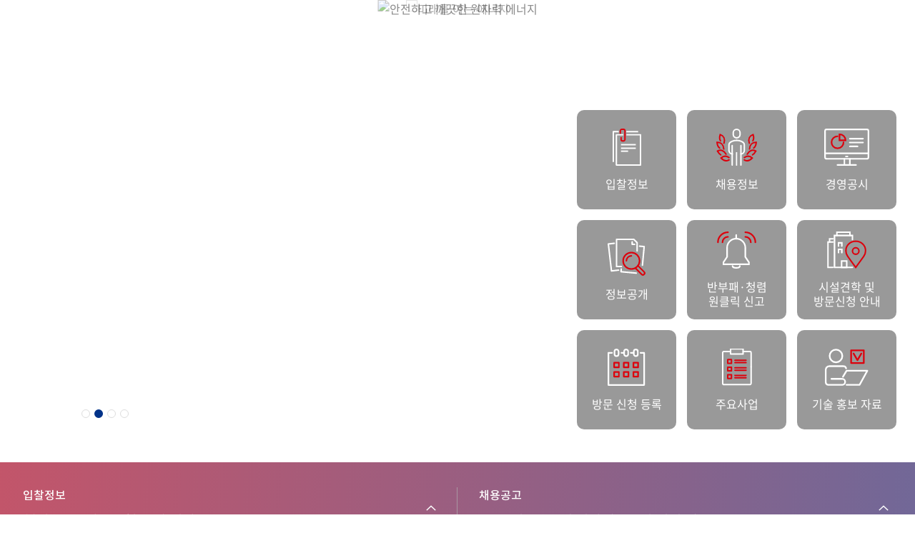

--- FILE ---
content_type: text/html; charset=UTF-8
request_url: https://www.knfc.co.kr/mps
body_size: 169493
content:
<!-- 운영메뉴ID : MENU00001 -->
<!-- 운영메뉴ID : MENU00008 -->
<!-- 운영메뉴ID : MENU00100 -->
<!-- 운영메뉴ID : MENU00101 -->

<!-- 개발메뉴ID : MENU00407 -->
<!-- 개발메뉴ID : MENU00322 -->

<!DOCTYPE html>
<html lang="ko">
<head>
<meta charset="utf-8" />
<title>한전원자력연료</title>
<meta http-equiv="Cache-Control" content="no-cache, no-store, must-revalidate" /> 
<meta http-equiv="Expires" content="0" />
<meta http-equiv="Pragma" content="no-cache" />



<meta http-equiv="content-language" content="ko" />
<meta http-equiv="imagetoolbar" content="no" />
<meta http-equiv="X-UA-Compatible" content="IE=edge" />
<meta name="format-detection" content="telephone=no,email=no,address=no" />
<meta name="viewport" content="width=device-width,user-scalable=yes" />
<meta name="author" content="한전원자력연료, KEPCO NF" />
<meta name="Keywords" content="한전원자력연료, KEPCO NF, Fuel the Future, Value-Up KNF!" />
<meta name="description" content="안전하고 깨끗한 원자력 에너지로 인류의 풍요로운 미래를 만들어 갑니다." />
<meta name="copyright" content="(34057) 대전광역시 유성구 대덕대로 989번길 242(덕진동), 대표전화:042-868-1000" />
<link rel="shortcut icon" href="resources/images/mps/common/favicon.png" type="image/x-cion"> 
                              
<!-- 사이트별 css -->         
<link rel="stylesheet" href="/resources/css/mps/webfonts.css?ver=221110" />
<link rel="stylesheet" href="/resources/css/mps/common.css?ver=221110" />
<link rel="stylesheet" href="/resources/css/mps/layout.css?ver=221110" />
<link rel="stylesheet" href="/resources/css/mps/main.css?ver=221110" />

<!-- 컴포넌트 js -->          
<script src="/resources/js/lib/jquery/jquery.min.js"></script>
<script src="/resources/js/lib/jquery/jquery-ui 1.13.1.js"></script>
<script src="/resources/js/lib/jquery/jquery-migrate-3.4.0.js"></script>


<script src="/resources/js/lib/jquery/jquery.easing.1.3.js?ver=221110"></script>
                
<!-- 시스템 js -->
<script src="/resources/js/common.ccis.js?ver=221110"></script>
<script src="/resources/js/mps/justgage.1.2.9.js?ver=221110"></script>
<script src="/resources/js/mps/raphael.2.1.2.min.js?ver=221110"></script>
<script src="/resources/js/mps/jquery.bxslider.min.js?ver=221110"></script>
<script src="/resources/js/mps/common.js?ver=221110"></script>
<script src="/resources/js/mps/script_main.js?ver=221110"></script>

<!--[if IE]>
<script src="/resources/js/html5.js" ></script> 
<script src="/resources/js/css3-mediaqueries.js" ></script> 
<script src="/resources/js/selectivizr-min.js" ></script>
<![endif]-->
 
<script>
var gContextPath = "";
  
$(function() {
	var rtnUrl = location.href;
	
	
	
	var nPopupWindowCnt = 0;
	
	
	if(nPopupWindowCnt>0){
		$(".layerPop_bg").show();
	}	
	$(document).on('click', '.btnPopupWinodwChk', function(){
		var strPopupId = $(this).attr("popupId");
		$("#layerPop"+strPopupId).hide();
		
		 setCookie( "mainPopupId"+strPopupId, "done" , 1);
		 
		 
		 nPopupWindowCnt = nPopupWindowCnt -1;
		 if( nPopupWindowCnt == 0 ){
			 $(".layerPop_bg").hide();
		 }
	});

	$(document).on('click', '.btnPopupWinodwClose', function(){
		var strPopupId = $(this).attr("popupId");
		$("#layerPop"+strPopupId).hide();
		
		 nPopupWindowCnt = nPopupWindowCnt -1;
		 if( nPopupWindowCnt == 0 ){
			 $(".layerPop_bg").hide();
		 }		 
	});
});

</script>
</head>
<body>
<div class="layerPop_bg"></div>
<!-- skipNavigation-->
<dl id="skipNav">
	<dt class="hide">컨텐츠 바로가기 영역</dt>
	<dd><a href="#body">본문으로 바로가기</a></dd>
	<dd><a href="#gnavigation">주메뉴로 바로가기</a></dd>
</dl>
<!-- //skipNavigation -->



<!-- wrap -->
<div id="wrap">
	





<header id="header">
	<div class="innerWrap">
		<h1 class="logo"><a href="/">한전원자력연료</a></h1>
		<nav id="topmenu" class="gnbwrap">
			<ul id="gnavigation">
			
			
				
					
					
					
						
					
					<li id="topNaviCom_MENU00300" class="menu01">
						<a href="/menu?menuId=MENU00300"  id="MENU00300" class="th1">회사소개</a>
					</li>
					
				
			
				
			
				
			
				
			
				
			
				
			
				
			
				
			
				
			
				
			
				
			
				
			
				
			
				
			
				
			
				
					
					
					
						
					
					<li id="topNaviCom_MENU00301" class="menu02">
						<a href="/menu?menuId=MENU00301"  id="MENU00301" class="th1">주요사업</a>
					</li>
					
				
			
				
			
				
			
				
			
				
			
				
			
				
			
				
			
				
			
				
			
				
			
				
			
				
			
				
			
				
			
				
			
				
			
				
			
				
			
				
			
				
			
				
			
				
			
				
			
				
			
				
			
				
					
					
					
						
					
					<li id="topNaviCom_MENU00302" class="menu03">
						<a href="/menu?menuId=MENU00302"  id="MENU00302" class="th1">알림마당</a>
					</li>
					
				
			
				
			
				
			
				
			
				
			
				
			
				
			
				
			
				
			
				
			
				
			
				
			
				
			
				
			
				
			
				
			
				
			
				
			
				
			
				
			
				
			
				
			
				
			
				
			
				
			
				
			
				
			
				
			
				
			
				
			
				
			
				
			
				
			
				
			
				
			
				
			
				
			
				
			
				
			
				
			
				
			
				
			
				
			
				
			
				
			
				
			
				
			
				
			
				
			
				
			
				
					
					
					
						
					
					<li id="topNaviCom_MENU00303" class="menu04">
						<a href="/menu?menuId=MENU00303"  id="MENU00303" class="th1">지속가능경영</a>
					</li>
					
				
			
				
			
				
			
				
			
				
			
				
			
				
			
				
			
				
			
				
			
				
			
				
			
				
			
				
			
				
			
				
			
				
			
				
			
				
			
				
			
				
			
				
			
				
			
				
			
				
			
				
			
				
			
				
			
				
			
				
			
				
			
				
			
				
			
				
			
				
			
				
			
				
			
				
			
				
			
				
					
					
					
						
					
					<li id="topNaviCom_MENU00304" class="menu05">
						<a href="/menu?menuId=MENU00304"  id="MENU00304" class="th1">홍보마당</a>
					</li>
					
				
			
				
			
				
			
				
			
				
			
				
			
				
			
				
			
				
			
				
			
				
			
				
			
				
			
				
			
				
			
				
			
				
			
				
			
				
			
				
					
					
					
						
					
					<li id="topNaviCom_MENU00305" class="menu06">
						<a href="/menu?menuId=MENU00305"  id="MENU00305" class="th1">열린KNF</a>
					</li>
					
				
			
				
			
				
			
				
			
				
			
				
			
				
			
				
			
				
			
				
			
				
			
				
			
				
			
				
			
				
			
				
			
				
			
				
			
				
			
				
			
				
			
				
			
				
			
				
			
				
			
				
			
				
			
				
			
				
			
				
			
				
			
				
			
				
			
				
			
				
			
				
			
				
			
				
			
				
			
				
			
				
			
				
			
				
			
				
			
				
			
				
			
				
			
				
			
				
			
				
			
				
			
				
			
				
			
				
			
				
			
				
			
				
			
				
			
				
			
				
			
				
			
				
			
				
			
				
			
				
			
				
			
				
			
				
			
				
			
				
			
				
			
				
			
				
			
				
			
				
			
				
			
				
			
				
			
				
			
				
			
				
			
				
			
				
			
				
			
				
			
				
			
				
			
				
			
				
			
				
			
				
			
				
			
				
			
				
			
				
			
				
			
				
			
				
			
				
			
				
			
				
			
				
			
				
			
				
			
				
			
				
			
				
			
				
			
				
			
				
			
				
			
				
			
				
			
				
			
				
			
				
			
				
			
				
			
				
			
				
			
				
			
				
			
				
			
				
			
				
			
				
			
				
			
				
			
				
			
				
			
				
			
				
			
				
			
				
			
				
			
				
			
				
			
				
			
				
			
				
			
				
			
				
			
				
			
				
			
				
			
				
			
				
			
				
			
				
			
				
			
				
			
				
			
				
			
				
			
				
			
				
			
				
			
				
			
				
			
				
			
				
			
				
			
				
			
				
			
				
			
				
			
				
			
				
			
				
			
				
			
				
			
				
			
				
			
				
			
				
			
				
			
				
			
				
			
			</ul>
		</nav>
		<div class="tsidemenu">
			<div class="lang_eng">  
				<button type="button"><i class="xi-globus"></i> <span class="hide">언어선택</span></button>
				<ul class="tside_lang" lang="en">
					<li><a href="/mps">KOR</a></li>
					<li><a href="/eps">ENG</a></li>
				</ul>
			</div>     
			<div class="tsidesearch">
				<form name="tside_searchForm" onsubmit="total_search(); return false;">
					<fieldset>
					<legend>통합검색 폼</legend>
						<input type="text" id="top_query" title="검색어 입력" name="top_query" value="" />
						<button type="button" id="top_btnSearch" class="submit"><i class="xi-search"><span class="hide">검색</span></i></button>
						<input type="hidden" name="menuId" value="MENU00596">
					</fieldset>
				</form>
			</div>
			<button type="button"  class="allmenu"><i class="xi-bars"></i> <span class="hide">전체메뉴보기</span> </button>
		</div>
	</div>
	<!-- 전체메뉴 -->
	<div id="allmenu">
		<div class="allmenu_wrap">
			<h2 class="sr-only">전체메뉴</h2>
			<nav>
				<ul class="allmenu_gnavigation">
				
				
					
						
						
						
							
						
						<li id="topAllNaviCom_MENU00300" class="menu01">
							<a href="/menu?menuId=MENU00300"  id="allMenu1lv_MENU00300" class="th1">회사소개</a>
						</li>
						
					
				
					
				
					
				
					
				
					
				
					
				
					
				
					
				
					
				
					
				
					
				
					
				
					
				
					
				
					
				
					
						
						
						
							
						
						<li id="topAllNaviCom_MENU00301" class="menu02">
							<a href="/menu?menuId=MENU00301"  id="allMenu1lv_MENU00301" class="th1">주요사업</a>
						</li>
						
					
				
					
				
					
				
					
				
					
				
					
				
					
				
					
				
					
				
					
				
					
				
					
				
					
				
					
				
					
				
					
				
					
				
					
				
					
				
					
				
					
				
					
				
					
				
					
				
					
				
					
				
					
						
						
						
							
						
						<li id="topAllNaviCom_MENU00302" class="menu03">
							<a href="/menu?menuId=MENU00302"  id="allMenu1lv_MENU00302" class="th1">알림마당</a>
						</li>
						
					
				
					
				
					
				
					
				
					
				
					
				
					
				
					
				
					
				
					
				
					
				
					
				
					
				
					
				
					
				
					
				
					
				
					
				
					
				
					
				
					
				
					
				
					
				
					
				
					
				
					
				
					
				
					
				
					
				
					
				
					
				
					
				
					
				
					
				
					
				
					
				
					
				
					
				
					
				
					
				
					
				
					
				
					
				
					
				
					
				
					
				
					
				
					
				
					
				
					
				
					
						
						
						
							
						
						<li id="topAllNaviCom_MENU00303" class="menu04">
							<a href="/menu?menuId=MENU00303"  id="allMenu1lv_MENU00303" class="th1">지속가능경영</a>
						</li>
						
					
				
					
				
					
				
					
				
					
				
					
				
					
				
					
				
					
				
					
				
					
				
					
				
					
				
					
				
					
				
					
				
					
				
					
				
					
				
					
				
					
				
					
				
					
				
					
				
					
				
					
				
					
				
					
				
					
				
					
				
					
				
					
				
					
				
					
				
					
				
					
				
					
				
					
				
					
				
					
						
						
						
							
						
						<li id="topAllNaviCom_MENU00304" class="menu05">
							<a href="/menu?menuId=MENU00304"  id="allMenu1lv_MENU00304" class="th1">홍보마당</a>
						</li>
						
					
				
					
				
					
				
					
				
					
				
					
				
					
				
					
				
					
				
					
				
					
				
					
				
					
				
					
				
					
				
					
				
					
				
					
				
					
				
					
						
						
						
							
						
						<li id="topAllNaviCom_MENU00305" class="menu06">
							<a href="/menu?menuId=MENU00305"  id="allMenu1lv_MENU00305" class="th1">열린KNF</a>
						</li>
						
					
				
					
				
					
				
					
				
					
				
					
				
					
				
					
				
					
				
					
				
					
				
					
				
					
				
					
				
					
				
					
				
					
				
					
				
					
				
					
				
					
				
					
				
					
				
					
				
					
				
					
				
					
				
					
				
					
				
					
				
					
				
					
				
					
				
					
				
					
				
					
				
					
				
					
				
					
				
					
				
					
				
					
				
					
				
					
				
					
				
					
				
					
				
					
				
					
				
					
				
					
				
					
				
					
				
					
				
					
				
					
				
					
				
					
				
					
				
					
				
					
				
					
				
					
				
					
				
					
				
					
				
					
				
					
				
					
				
					
				
					
				
					
				
					
				
					
				
					
				
					
				
					
				
					
				
					
				
					
				
					
				
					
				
					
				
					
				
					
				
					
				
					
				
					
				
					
				
					
				
					
				
					
				
					
				
					
				
					
				
					
				
					
				
					
				
					
				
					
				
					
				
					
				
					
				
					
				
					
				
					
				
					
				
					
				
					
				
					
				
					
				
					
				
					
				
					
				
					
				
					
				
					
				
					
				
					
				
					
				
					
				
					
				
					
				
					
				
					
				
					
				
					
				
					
				
					
				
					
				
					
				
					
				
					
				
					
				
					
				
					
				
					
				
					
				
					
				
					
				
					
				
					
				
					
				
					
				
					
				
					
				
					
				
					
				
					
				
					
				
					
				
					
				
					
				
					
				
					
				
					
				
					
				
					
				
					
				
					
				
					
				
					
				
					
				
					
				
					
				
					
				
					
				
					
				
					
				
					
				
					
				
					
				
					
				
					
				
					
				
					
				
					
				
					
				
				</ul>
			</nav>
			<ul class="lang_choice" lang="en">
				<li><a href="/mps">KOR</a></li>
				<li><a href="/eps">ENG</a></li>
			</ul>
			<button type="button" class="btn_allmenu_close"><i class="xi-close-thin"><span class="hide">닫기</span></i></button>
		</div>	
	</div>	
	<!-- //전체메뉴 -->
</header>
<hr>



<script>
$(function() {
	
	$(document).on("blur","li[id^='topNavi2_']:last-child > a",function(){
		$("#gnavigation > li").removeClass("current");
		
	});
	
    
		
		
		
			
		
		
    	//2차 메뉴 지정
	    
	    
	  	//3차메뉴 지정
	    
	  	//4차메뉴 지정
	    
    
		
		
		
			
		
		
    	//2차 메뉴 지정
	    
			//탑 2차 지정
			if($("#topNaviCom_MENU00300 > div").length < 1){
		    	$("#topNaviCom_MENU00300").append("<div class='depth2_wrap'><ul class='depth2'></ul></div>");
	    	}
	    	
	    	
	    			$("#topNaviCom_MENU00300 > div > ul").append("<li id='topNavi2_MENU00306'><a class='th2' href='/menu?menuId=MENU00306' >CEO 인사말</a></li>");
	    	
	    	
	    	
			//전체메뉴 2차 지정
			if($("#topAllNaviCom_MENU00300 > ul").length < 1){
		    	$("#topAllNaviCom_MENU00300").append("<ul class='depth2'></ul>");
	    	}
	    	$("#topAllNaviCom_MENU00300 > ul").append("<li id='topAllNaviCom2_MENU00306'><a class='th2' href='/menu?menuId=MENU00306'  >CEO 인사말</a></li>");
	    
	    
	  	//3차메뉴 지정
	    
	  	//4차메뉴 지정
	    
    
		
		
		
			
		
		
    	//2차 메뉴 지정
	    
			//탑 2차 지정
			if($("#topNaviCom_MENU00300 > div").length < 1){
		    	$("#topNaviCom_MENU00300").append("<div class='depth2_wrap'><ul class='depth2'></ul></div>");
	    	}
	    	
	    	
	    			$("#topNaviCom_MENU00300 > div > ul").append("<li id='topNavi2_MENU00307'><a class='th2' href='/menu?menuId=MENU00307' >연혁</a></li>");
	    	
	    	
	    	
			//전체메뉴 2차 지정
			if($("#topAllNaviCom_MENU00300 > ul").length < 1){
		    	$("#topAllNaviCom_MENU00300").append("<ul class='depth2'></ul>");
	    	}
	    	$("#topAllNaviCom_MENU00300 > ul").append("<li id='topAllNaviCom2_MENU00307'><a class='th2' href='/menu?menuId=MENU00307'  >연혁</a></li>");
	    
	    
	  	//3차메뉴 지정
	    
	  	//4차메뉴 지정
	    
    
		
		
		
			
		
		
    	//2차 메뉴 지정
	    
			//탑 2차 지정
			if($("#topNaviCom_MENU00300 > div").length < 1){
		    	$("#topNaviCom_MENU00300").append("<div class='depth2_wrap'><ul class='depth2'></ul></div>");
	    	}
	    	
	    	
	    			$("#topNaviCom_MENU00300 > div > ul").append("<li id='topNavi2_MENU00308'><a class='th2' href='/menu?menuId=MENU00308' >미션&비전</a></li>");
	    	
	    	
	    	
			//전체메뉴 2차 지정
			if($("#topAllNaviCom_MENU00300 > ul").length < 1){
		    	$("#topAllNaviCom_MENU00300").append("<ul class='depth2'></ul>");
	    	}
	    	$("#topAllNaviCom_MENU00300 > ul").append("<li id='topAllNaviCom2_MENU00308'><a class='th2' href='/menu?menuId=MENU00308'  >미션&비전</a></li>");
	    
	    
	  	//3차메뉴 지정
	    
	  	//4차메뉴 지정
	    
    
		
		
		
			
		
		
    	//2차 메뉴 지정
	    
	    
	  	//3차메뉴 지정
	    
	  	//4차메뉴 지정
	    
    
		
		
		
			
		
		
    	//2차 메뉴 지정
	    
	    
	  	//3차메뉴 지정
	    
	  	//4차메뉴 지정
	    
    
		
		
		
			
		
		
    	//2차 메뉴 지정
	    
			//탑 2차 지정
			if($("#topNaviCom_MENU00300 > div").length < 1){
		    	$("#topNaviCom_MENU00300").append("<div class='depth2_wrap'><ul class='depth2'></ul></div>");
	    	}
	    	
	    	
	    			$("#topNaviCom_MENU00300 > div > ul").append("<li id='topNavi2_MENU00309'><a class='th2' href='/menu?menuId=MENU00309' >조직 및 인력</a></li>");
	    	
	    	
	    	
			//전체메뉴 2차 지정
			if($("#topAllNaviCom_MENU00300 > ul").length < 1){
		    	$("#topAllNaviCom_MENU00300").append("<ul class='depth2'></ul>");
	    	}
	    	$("#topAllNaviCom_MENU00300 > ul").append("<li id='topAllNaviCom2_MENU00309'><a class='th2' href='/menu?menuId=MENU00309'  >조직 및 인력</a></li>");
	    
	    
	  	//3차메뉴 지정
	    
	  	//4차메뉴 지정
	    
    
		
		
		
			
		
		
    	//2차 메뉴 지정
	    
	    
	  	//3차메뉴 지정
	    
			//전체메뉴 3차 지정
			if($("#topAllNaviCom2_MENU00309 > ul").length < 1){
		    	$("#topAllNaviCom2_MENU00309").append("<ul class='depth3'></ul>");
	    	}
	    	$("#topAllNaviCom2_MENU00309 > ul").append("<li id='topAllNaviCom3_MENU00320'><a class='th3' href='/menu?menuId=MENU00320' >조직도</a></li>");
	    
	  	//4차메뉴 지정
	    
    
		
		
		
			
		
		
    	//2차 메뉴 지정
	    
	    
	  	//3차메뉴 지정
	    
			//전체메뉴 3차 지정
			if($("#topAllNaviCom2_MENU00309 > ul").length < 1){
		    	$("#topAllNaviCom2_MENU00309").append("<ul class='depth3'></ul>");
	    	}
	    	$("#topAllNaviCom2_MENU00309 > ul").append("<li id='topAllNaviCom3_MENU00322'><a class='th3' href='/menu?menuId=MENU00322' >부서 연락처</a></li>");
	    
	  	//4차메뉴 지정
	    
    
		
		
		
			
		
		
    	//2차 메뉴 지정
	    
			//탑 2차 지정
			if($("#topNaviCom_MENU00300 > div").length < 1){
		    	$("#topNaviCom_MENU00300").append("<div class='depth2_wrap'><ul class='depth2'></ul></div>");
	    	}
	    	
	    	
	    			$("#topNaviCom_MENU00300 > div > ul").append("<li id='topNavi2_MENU00310'><a class='th2' href='/menu?menuId=MENU00310' >시설현황</a></li>");
	    	
	    	
	    	
			//전체메뉴 2차 지정
			if($("#topAllNaviCom_MENU00300 > ul").length < 1){
		    	$("#topAllNaviCom_MENU00300").append("<ul class='depth2'></ul>");
	    	}
	    	$("#topAllNaviCom_MENU00300 > ul").append("<li id='topAllNaviCom2_MENU00310'><a class='th2' href='/menu?menuId=MENU00310'  >시설현황</a></li>");
	    
	    
	  	//3차메뉴 지정
	    
	  	//4차메뉴 지정
	    
    
		
		
		
			
		
		
    	//2차 메뉴 지정
	    
			//탑 2차 지정
			if($("#topNaviCom_MENU00300 > div").length < 1){
		    	$("#topNaviCom_MENU00300").append("<div class='depth2_wrap'><ul class='depth2'></ul></div>");
	    	}
	    	
	    	
	    			$("#topNaviCom_MENU00300 > div > ul").append("<li id='topNavi2_MENU00311'><a class='th2' href='/menu?menuId=MENU00311' >찾아오시는길</a></li>");
	    	
	    	
	    	
			//전체메뉴 2차 지정
			if($("#topAllNaviCom_MENU00300 > ul").length < 1){
		    	$("#topAllNaviCom_MENU00300").append("<ul class='depth2'></ul>");
	    	}
	    	$("#topAllNaviCom_MENU00300 > ul").append("<li id='topAllNaviCom2_MENU00311'><a class='th2' href='/menu?menuId=MENU00311'  >찾아오시는길</a></li>");
	    
	    
	  	//3차메뉴 지정
	    
	  	//4차메뉴 지정
	    
    
		
		
		
			
		
		
    	//2차 메뉴 지정
	    
	    
	  	//3차메뉴 지정
	    
			//전체메뉴 3차 지정
			if($("#topAllNaviCom2_MENU00311 > ul").length < 1){
		    	$("#topAllNaviCom2_MENU00311").append("<ul class='depth3'></ul>");
	    	}
	    	$("#topAllNaviCom2_MENU00311 > ul").append("<li id='topAllNaviCom3_MENU00325'><a class='th3' href='/menu?menuId=MENU00325' >본사</a></li>");
	    
	  	//4차메뉴 지정
	    
    
		
		
		
			
		
		
    	//2차 메뉴 지정
	    
	    
	  	//3차메뉴 지정
	    
			//전체메뉴 3차 지정
			if($("#topAllNaviCom2_MENU00311 > ul").length < 1){
		    	$("#topAllNaviCom2_MENU00311").append("<ul class='depth3'></ul>");
	    	}
	    	$("#topAllNaviCom2_MENU00311 > ul").append("<li id='topAllNaviCom3_MENU00326'><a class='th3' href='/menu?menuId=MENU00326' >TSA Plant</a></li>");
	    
	  	//4차메뉴 지정
	    
    
		
		
		
			
		
		
    	//2차 메뉴 지정
	    
	    
	  	//3차메뉴 지정
	    
			//전체메뉴 3차 지정
			if($("#topAllNaviCom2_MENU00311 > ul").length < 1){
		    	$("#topAllNaviCom2_MENU00311").append("<ul class='depth3'></ul>");
	    	}
	    	$("#topAllNaviCom2_MENU00311 > ul").append("<li id='topAllNaviCom3_MENU00328'><a class='th3' href='/menu?menuId=MENU00328' >NSA Plant</a></li>");
	    
	  	//4차메뉴 지정
	    
    
		
		
		
			
		
		
    	//2차 메뉴 지정
	    
	    
	  	//3차메뉴 지정
	    
			//전체메뉴 3차 지정
			if($("#topAllNaviCom2_MENU00311 > ul").length < 1){
		    	$("#topAllNaviCom2_MENU00311").append("<ul class='depth3'></ul>");
	    	}
	    	$("#topAllNaviCom2_MENU00311 > ul").append("<li id='topAllNaviCom3_MENU00662'><a class='th3' href='/menu?menuId=MENU00662' >경주지사</a></li>");
	    
	  	//4차메뉴 지정
	    
    
		
		
		
			
		
		
    	//2차 메뉴 지정
	    
	    
	  	//3차메뉴 지정
	    
	  	//4차메뉴 지정
	    
    
		
		
		
			
		
		
    	//2차 메뉴 지정
	    
			//탑 2차 지정
			if($("#topNaviCom_MENU00301 > div").length < 1){
		    	$("#topNaviCom_MENU00301").append("<div class='depth2_wrap'><ul class='depth2'></ul></div>");
	    	}
	    	
	    	
	    			$("#topNaviCom_MENU00301 > div > ul").append("<li id='topNavi2_MENU00330'><a class='th2' href='/menu?menuId=MENU00330' >원자력연료설계</a></li>");
	    	
	    	
	    	
			//전체메뉴 2차 지정
			if($("#topAllNaviCom_MENU00301 > ul").length < 1){
		    	$("#topAllNaviCom_MENU00301").append("<ul class='depth2'></ul>");
	    	}
	    	$("#topAllNaviCom_MENU00301 > ul").append("<li id='topAllNaviCom2_MENU00330'><a class='th2' href='/menu?menuId=MENU00330'  >원자력연료설계</a></li>");
	    
	    
	  	//3차메뉴 지정
	    
	  	//4차메뉴 지정
	    
    
		
		
		
			
		
		
    	//2차 메뉴 지정
	    
			//탑 2차 지정
			if($("#topNaviCom_MENU00301 > div").length < 1){
		    	$("#topNaviCom_MENU00301").append("<div class='depth2_wrap'><ul class='depth2'></ul></div>");
	    	}
	    	
	    	
	    			$("#topNaviCom_MENU00301 > div > ul").append("<li id='topNavi2_MENU00331'><a class='th2' href='/menu?menuId=MENU00331' >원자력연료 제조</a></li>");
	    	
	    	
	    	
			//전체메뉴 2차 지정
			if($("#topAllNaviCom_MENU00301 > ul").length < 1){
		    	$("#topAllNaviCom_MENU00301").append("<ul class='depth2'></ul>");
	    	}
	    	$("#topAllNaviCom_MENU00301 > ul").append("<li id='topAllNaviCom2_MENU00331'><a class='th2' href='/menu?menuId=MENU00331'  >원자력연료 제조</a></li>");
	    
	    
	  	//3차메뉴 지정
	    
	  	//4차메뉴 지정
	    
    
		
		
		
			
		
		
    	//2차 메뉴 지정
	    
	    
	  	//3차메뉴 지정
	    
			//전체메뉴 3차 지정
			if($("#topAllNaviCom2_MENU00331 > ul").length < 1){
		    	$("#topAllNaviCom2_MENU00331").append("<ul class='depth3'></ul>");
	    	}
	    	$("#topAllNaviCom2_MENU00331 > ul").append("<li id='topAllNaviCom3_MENU00341'><a class='th3' href='/menu?menuId=MENU00341' >개요</a></li>");
	    
	  	//4차메뉴 지정
	    
    
		
		
		
			
		
		
    	//2차 메뉴 지정
	    
	    
	  	//3차메뉴 지정
	    
			//전체메뉴 3차 지정
			if($("#topAllNaviCom2_MENU00331 > ul").length < 1){
		    	$("#topAllNaviCom2_MENU00331").append("<ul class='depth3'></ul>");
	    	}
	    	$("#topAllNaviCom2_MENU00331 > ul").append("<li id='topAllNaviCom3_MENU00614'><a class='th3' href='/menu?menuId=MENU00614' >생산능력</a></li>");
	    
	  	//4차메뉴 지정
	    
    
		
		
		
			
		
		
    	//2차 메뉴 지정
	    
	    
	  	//3차메뉴 지정
	    
	  	//4차메뉴 지정
	    
			//전체메뉴 3차 지정
			if($("#topAllNaviCom3_MENU00614 > ul").length < 1){
		    	$("#topAllNaviCom3_MENU00614").append("<ul class='depth4'></ul>");
	    	}
	    	$("#topAllNaviCom3_MENU00614 > ul").append("<li id='topAllNaviCom4_MENU00342'><a class='th4' href='/menu?menuId=MENU00342' >생산능력</a></li>");
	    
    
		
		
		
			
		
		
    	//2차 메뉴 지정
	    
	    
	  	//3차메뉴 지정
	    
	  	//4차메뉴 지정
	    
			//전체메뉴 3차 지정
			if($("#topAllNaviCom3_MENU00614 > ul").length < 1){
		    	$("#topAllNaviCom3_MENU00614").append("<ul class='depth4'></ul>");
	    	}
	    	$("#topAllNaviCom3_MENU00614 > ul").append("<li id='topAllNaviCom4_MENU00615'><a class='th4' href='/menu?menuId=MENU00615' >원자력연료 공급 현황</a></li>");
	    
    
		
		
		
			
		
		
    	//2차 메뉴 지정
	    
	    
	  	//3차메뉴 지정
	    
			//전체메뉴 3차 지정
			if($("#topAllNaviCom2_MENU00331 > ul").length < 1){
		    	$("#topAllNaviCom2_MENU00331").append("<ul class='depth3'></ul>");
	    	}
	    	$("#topAllNaviCom2_MENU00331 > ul").append("<li id='topAllNaviCom3_MENU00347'><a class='th3' href='/menu?menuId=MENU00347' >생산제품</a></li>");
	    
	  	//4차메뉴 지정
	    
    
		
		
		
			
		
		
    	//2차 메뉴 지정
	    
	    
	  	//3차메뉴 지정
	    
			//전체메뉴 3차 지정
			if($("#topAllNaviCom2_MENU00331 > ul").length < 1){
		    	$("#topAllNaviCom2_MENU00331").append("<ul class='depth3'></ul>");
	    	}
	    	$("#topAllNaviCom2_MENU00331 > ul").append("<li id='topAllNaviCom3_MENU00349'><a class='th3' href='/menu?menuId=MENU00349' >제조공정</a></li>");
	    
	  	//4차메뉴 지정
	    
    
		
		
		
			
		
		
    	//2차 메뉴 지정
	    
	    
	  	//3차메뉴 지정
	    
	  	//4차메뉴 지정
	    
			//전체메뉴 3차 지정
			if($("#topAllNaviCom3_MENU00349 > ul").length < 1){
		    	$("#topAllNaviCom3_MENU00349").append("<ul class='depth4'></ul>");
	    	}
	    	$("#topAllNaviCom3_MENU00349 > ul").append("<li id='topAllNaviCom4_MENU00533'><a class='th4' href='/menu?menuId=MENU00533' >경수로연료 제조공정</a></li>");
	    
    
		
		
		
			
		
		
    	//2차 메뉴 지정
	    
	    
	  	//3차메뉴 지정
	    
	  	//4차메뉴 지정
	    
			//전체메뉴 3차 지정
			if($("#topAllNaviCom3_MENU00349 > ul").length < 1){
		    	$("#topAllNaviCom3_MENU00349").append("<ul class='depth4'></ul>");
	    	}
	    	$("#topAllNaviCom3_MENU00349 > ul").append("<li id='topAllNaviCom4_MENU00534'><a class='th4' href='/menu?menuId=MENU00534' >중수로연료 제조공정</a></li>");
	    
    
		
		
		
			
		
		
    	//2차 메뉴 지정
	    
	    
	  	//3차메뉴 지정
	    
	  	//4차메뉴 지정
	    
			//전체메뉴 3차 지정
			if($("#topAllNaviCom3_MENU00349 > ul").length < 1){
		    	$("#topAllNaviCom3_MENU00349").append("<ul class='depth4'></ul>");
	    	}
	    	$("#topAllNaviCom3_MENU00349 > ul").append("<li id='topAllNaviCom4_MENU00535'><a class='th4' href='/menu?menuId=MENU00535' >지르코늄 튜브 제조공정</a></li>");
	    
    
		
		
		
			
		
		
    	//2차 메뉴 지정
	    
			//탑 2차 지정
			if($("#topNaviCom_MENU00301 > div").length < 1){
		    	$("#topNaviCom_MENU00301").append("<div class='depth2_wrap'><ul class='depth2'></ul></div>");
	    	}
	    	
	    	
	    			$("#topNaviCom_MENU00301 > div > ul").append("<li id='topNavi2_MENU00333'><a class='th2' href='/menu?menuId=MENU00333' >원자력연료 서비스</a></li>");
	    	
	    	
	    	
			//전체메뉴 2차 지정
			if($("#topAllNaviCom_MENU00301 > ul").length < 1){
		    	$("#topAllNaviCom_MENU00301").append("<ul class='depth2'></ul>");
	    	}
	    	$("#topAllNaviCom_MENU00301 > ul").append("<li id='topAllNaviCom2_MENU00333'><a class='th2' href='/menu?menuId=MENU00333'  >원자력연료 서비스</a></li>");
	    
	    
	  	//3차메뉴 지정
	    
	  	//4차메뉴 지정
	    
    
		
		
		
			
		
		
    	//2차 메뉴 지정
	    
			//탑 2차 지정
			if($("#topNaviCom_MENU00301 > div").length < 1){
		    	$("#topNaviCom_MENU00301").append("<div class='depth2_wrap'><ul class='depth2'></ul></div>");
	    	}
	    	
	    	
	    			$("#topNaviCom_MENU00301 > div > ul").append("<li id='topNavi2_MENU00335'><a class='th2' href='/menu?menuId=MENU00335' >R&D</a></li>");
	    	
	    	
	    	
			//전체메뉴 2차 지정
			if($("#topAllNaviCom_MENU00301 > ul").length < 1){
		    	$("#topAllNaviCom_MENU00301").append("<ul class='depth2'></ul>");
	    	}
	    	$("#topAllNaviCom_MENU00301 > ul").append("<li id='topAllNaviCom2_MENU00335'><a class='th2' href='/menu?menuId=MENU00335'  >R&D</a></li>");
	    
	    
	  	//3차메뉴 지정
	    
	  	//4차메뉴 지정
	    
    
		
		
		
			
		
		
    	//2차 메뉴 지정
	    
	    
	  	//3차메뉴 지정
	    
			//전체메뉴 3차 지정
			if($("#topAllNaviCom2_MENU00335 > ul").length < 1){
		    	$("#topAllNaviCom2_MENU00335").append("<ul class='depth3'></ul>");
	    	}
	    	$("#topAllNaviCom2_MENU00335 > ul").append("<li id='topAllNaviCom3_MENU00365'><a class='th3' href='/menu?menuId=MENU00365' >원천기술 개발</a></li>");
	    
	  	//4차메뉴 지정
	    
    
		
		
		
			
		
		
    	//2차 메뉴 지정
	    
	    
	  	//3차메뉴 지정
	    
			//전체메뉴 3차 지정
			if($("#topAllNaviCom2_MENU00335 > ul").length < 1){
		    	$("#topAllNaviCom2_MENU00335").append("<ul class='depth3'></ul>");
	    	}
	    	$("#topAllNaviCom2_MENU00335 > ul").append("<li id='topAllNaviCom3_MENU00367'><a class='th3' href='/menu?menuId=MENU00367' >개량연료 개발</a></li>");
	    
	  	//4차메뉴 지정
	    
    
		
		
		
			
		
		
    	//2차 메뉴 지정
	    
	    
	  	//3차메뉴 지정
	    
	  	//4차메뉴 지정
	    
			//전체메뉴 3차 지정
			if($("#topAllNaviCom3_MENU00367 > ul").length < 1){
		    	$("#topAllNaviCom3_MENU00367").append("<ul class='depth4'></ul>");
	    	}
	    	$("#topAllNaviCom3_MENU00367 > ul").append("<li id='topAllNaviCom4_MENU00373'><a class='th4' href='/menu?menuId=MENU00373' >PLUS7</a></li>");
	    
    
		
		
		
			
		
		
    	//2차 메뉴 지정
	    
	    
	  	//3차메뉴 지정
	    
	  	//4차메뉴 지정
	    
			//전체메뉴 3차 지정
			if($("#topAllNaviCom3_MENU00367 > ul").length < 1){
		    	$("#topAllNaviCom3_MENU00367").append("<ul class='depth4'></ul>");
	    	}
	    	$("#topAllNaviCom3_MENU00367 > ul").append("<li id='topAllNaviCom4_MENU00374'><a class='th4' href='/menu?menuId=MENU00374' >ACE7</a></li>");
	    
    
		
		
		
			
		
		
    	//2차 메뉴 지정
	    
	    
	  	//3차메뉴 지정
	    
			//전체메뉴 3차 지정
			if($("#topAllNaviCom2_MENU00335 > ul").length < 1){
		    	$("#topAllNaviCom2_MENU00335").append("<ul class='depth3'></ul>");
	    	}
	    	$("#topAllNaviCom2_MENU00335 > ul").append("<li id='topAllNaviCom3_MENU00369'><a class='th3' href='/menu?menuId=MENU00369' >튜브 제조기술 개발</a></li>");
	    
	  	//4차메뉴 지정
	    
    
		
		
		
			
		
		
    	//2차 메뉴 지정
	    
	    
	  	//3차메뉴 지정
	    
			//전체메뉴 3차 지정
			if($("#topAllNaviCom2_MENU00335 > ul").length < 1){
		    	$("#topAllNaviCom2_MENU00335").append("<ul class='depth3'></ul>");
	    	}
	    	$("#topAllNaviCom2_MENU00335 > ul").append("<li id='topAllNaviCom3_MENU00370'><a class='th3' href='/menu?menuId=MENU00370' >신기술 개발</a></li>");
	    
	  	//4차메뉴 지정
	    
    
		
		
		
			
		
		
    	//2차 메뉴 지정
	    
	    
	  	//3차메뉴 지정
	    
			//전체메뉴 3차 지정
			if($("#topAllNaviCom2_MENU00335 > ul").length < 1){
		    	$("#topAllNaviCom2_MENU00335").append("<ul class='depth3'></ul>");
	    	}
	    	$("#topAllNaviCom2_MENU00335 > ul").append("<li id='topAllNaviCom3_MENU00536'><a class='th3' href='/menu?menuId=MENU00536' >제조공정기술 개발</a></li>");
	    
	  	//4차메뉴 지정
	    
    
		
		
		
			
		
		
    	//2차 메뉴 지정
	    
			//탑 2차 지정
			if($("#topNaviCom_MENU00301 > div").length < 1){
		    	$("#topNaviCom_MENU00301").append("<div class='depth2_wrap'><ul class='depth2'></ul></div>");
	    	}
	    	
	    	
	    			$("#topNaviCom_MENU00301 > div > ul").append("<li id='topNavi2_MENU00337'><a class='th2' href='/menu?menuId=MENU00337' >해외사업</a></li>");
	    	
	    	
	    	
			//전체메뉴 2차 지정
			if($("#topAllNaviCom_MENU00301 > ul").length < 1){
		    	$("#topAllNaviCom_MENU00301").append("<ul class='depth2'></ul>");
	    	}
	    	$("#topAllNaviCom_MENU00301 > ul").append("<li id='topAllNaviCom2_MENU00337'><a class='th2' href='/menu?menuId=MENU00337'  >해외사업</a></li>");
	    
	    
	  	//3차메뉴 지정
	    
	  	//4차메뉴 지정
	    
    
		
		
		
			
		
		
    	//2차 메뉴 지정
	    
			//탑 2차 지정
			if($("#topNaviCom_MENU00301 > div").length < 1){
		    	$("#topNaviCom_MENU00301").append("<div class='depth2_wrap'><ul class='depth2'></ul></div>");
	    	}
	    	
	    	
	    			$("#topNaviCom_MENU00301 > div > ul").append("<li id='topNavi2_MENU00339'><a class='th2' href='/menu?menuId=MENU00339' >합작투자사업</a></li>");
	    	
	    	
	    	
			//전체메뉴 2차 지정
			if($("#topAllNaviCom_MENU00301 > ul").length < 1){
		    	$("#topAllNaviCom_MENU00301").append("<ul class='depth2'></ul>");
	    	}
	    	$("#topAllNaviCom_MENU00301 > ul").append("<li id='topAllNaviCom2_MENU00339'><a class='th2' href='/menu?menuId=MENU00339'  >합작투자사업</a></li>");
	    
	    
	  	//3차메뉴 지정
	    
	  	//4차메뉴 지정
	    
    
		
		
		
			
		
		
    	//2차 메뉴 지정
	    
			//탑 2차 지정
			if($("#topNaviCom_MENU00301 > div").length < 1){
		    	$("#topNaviCom_MENU00301").append("<div class='depth2_wrap'><ul class='depth2'></ul></div>");
	    	}
	    	
	    	
	    			$("#topNaviCom_MENU00301 > div > ul").append("<li id='topNavi2_MENU00654'><a class='th2' href='/menu?menuId=MENU00654' >기술홍보자료</a></li>");
	    	
	    	
	    	
			//전체메뉴 2차 지정
			if($("#topAllNaviCom_MENU00301 > ul").length < 1){
		    	$("#topAllNaviCom_MENU00301").append("<ul class='depth2'></ul>");
	    	}
	    	$("#topAllNaviCom_MENU00301 > ul").append("<li id='topAllNaviCom2_MENU00654'><a class='th2' href='/menu?menuId=MENU00654'  >기술홍보자료</a></li>");
	    
	    
	  	//3차메뉴 지정
	    
	  	//4차메뉴 지정
	    
    
		
		
		
			
		
		
    	//2차 메뉴 지정
	    
	    
	  	//3차메뉴 지정
	    
			//전체메뉴 3차 지정
			if($("#topAllNaviCom2_MENU00654 > ul").length < 1){
		    	$("#topAllNaviCom2_MENU00654").append("<ul class='depth3'></ul>");
	    	}
	    	$("#topAllNaviCom2_MENU00654 > ul").append("<li id='topAllNaviCom3_MENU00655'><a class='th3' href='/menu?menuId=MENU00655' >개요</a></li>");
	    
	  	//4차메뉴 지정
	    
    
		
		
		
			
		
		
    	//2차 메뉴 지정
	    
	    
	  	//3차메뉴 지정
	    
			//전체메뉴 3차 지정
			if($("#topAllNaviCom2_MENU00654 > ul").length < 1){
		    	$("#topAllNaviCom2_MENU00654").append("<ul class='depth3'></ul>");
	    	}
	    	$("#topAllNaviCom2_MENU00654 > ul").append("<li id='topAllNaviCom3_MENU00656'><a class='th3' href='/menu?menuId=MENU00656' >기술홍보자료</a></li>");
	    
	  	//4차메뉴 지정
	    
    
		
		
		
			
		
		
    	//2차 메뉴 지정
	    
	    
	  	//3차메뉴 지정
	    
	  	//4차메뉴 지정
	    
    
		
		
		
			
		
		
    	//2차 메뉴 지정
	    
			//탑 2차 지정
			if($("#topNaviCom_MENU00302 > div").length < 1){
		    	$("#topNaviCom_MENU00302").append("<div class='depth2_wrap'><ul class='depth2'></ul></div>");
	    	}
	    	
	    	
	    			$("#topNaviCom_MENU00302 > div > ul").append("<li id='topNavi2_MENU00377'><a class='th2' href='/menu?menuId=MENU00377' >채용정보</a></li>");
	    	
	    	
	    	
			//전체메뉴 2차 지정
			if($("#topAllNaviCom_MENU00302 > ul").length < 1){
		    	$("#topAllNaviCom_MENU00302").append("<ul class='depth2'></ul>");
	    	}
	    	$("#topAllNaviCom_MENU00302 > ul").append("<li id='topAllNaviCom2_MENU00377'><a class='th2' href='/menu?menuId=MENU00377'  >채용정보</a></li>");
	    
	    
	  	//3차메뉴 지정
	    
	  	//4차메뉴 지정
	    
    
		
		
		
			
		
		
    	//2차 메뉴 지정
	    
	    
	  	//3차메뉴 지정
	    
			//전체메뉴 3차 지정
			if($("#topAllNaviCom2_MENU00377 > ul").length < 1){
		    	$("#topAllNaviCom2_MENU00377").append("<ul class='depth3'></ul>");
	    	}
	    	$("#topAllNaviCom2_MENU00377 > ul").append("<li id='topAllNaviCom3_MENU00382'><a class='th3' href='/menu?menuId=MENU00382' >채용소식</a></li>");
	    
	  	//4차메뉴 지정
	    
    
		
		
		
			
		
		
    	//2차 메뉴 지정
	    
	    
	  	//3차메뉴 지정
	    
			//전체메뉴 3차 지정
			if($("#topAllNaviCom2_MENU00377 > ul").length < 1){
		    	$("#topAllNaviCom2_MENU00377").append("<ul class='depth3'></ul>");
	    	}
	    	$("#topAllNaviCom2_MENU00377 > ul").append("<li id='topAllNaviCom3_MENU00384'><a class='th3' href='/menu?menuId=MENU00384' >NCS기반 채용안내</a></li>");
	    
	  	//4차메뉴 지정
	    
    
		
		
		
			
		
		
    	//2차 메뉴 지정
	    
	    
	  	//3차메뉴 지정
	    
			//전체메뉴 3차 지정
			if($("#topAllNaviCom2_MENU00377 > ul").length < 1){
		    	$("#topAllNaviCom2_MENU00377").append("<ul class='depth3'></ul>");
	    	}
	    	$("#topAllNaviCom2_MENU00377 > ul").append("<li id='topAllNaviCom3_MENU00386'><a class='th3' href='/menu?menuId=MENU00386' >NCS기반 채용 직무기술서</a></li>");
	    
	  	//4차메뉴 지정
	    
    
		
		
		
			
		
		
    	//2차 메뉴 지정
	    
	    
	  	//3차메뉴 지정
	    
			//전체메뉴 3차 지정
			if($("#topAllNaviCom2_MENU00377 > ul").length < 1){
		    	$("#topAllNaviCom2_MENU00377").append("<ul class='depth3'></ul>");
	    	}
	    	$("#topAllNaviCom2_MENU00377 > ul").append("<li id='topAllNaviCom3_MENU00388'><a class='th3' href='/menu?menuId=MENU00388' >인재상</a></li>");
	    
	  	//4차메뉴 지정
	    
    
		
		
		
			
		
		
    	//2차 메뉴 지정
	    
	    
	  	//3차메뉴 지정
	    
			//전체메뉴 3차 지정
			if($("#topAllNaviCom2_MENU00377 > ul").length < 1){
		    	$("#topAllNaviCom2_MENU00377").append("<ul class='depth3'></ul>");
	    	}
	    	$("#topAllNaviCom2_MENU00377 > ul").append("<li id='topAllNaviCom3_MENU00390'><a class='th3' href='/menu?menuId=MENU00390' >복리후생</a></li>");
	    
	  	//4차메뉴 지정
	    
    
		
		
		
			
		
		
    	//2차 메뉴 지정
	    
			//탑 2차 지정
			if($("#topNaviCom_MENU00302 > div").length < 1){
		    	$("#topNaviCom_MENU00302").append("<div class='depth2_wrap'><ul class='depth2'></ul></div>");
	    	}
	    	
	    	
	    			$("#topNaviCom_MENU00302 > div > ul").append("<li id='topNavi2_MENU00380'><a class='th2' href='/menu?menuId=MENU00380' >입찰정보</a></li>");
	    	
	    	
	    	
			//전체메뉴 2차 지정
			if($("#topAllNaviCom_MENU00302 > ul").length < 1){
		    	$("#topAllNaviCom_MENU00302").append("<ul class='depth2'></ul>");
	    	}
	    	$("#topAllNaviCom_MENU00302 > ul").append("<li id='topAllNaviCom2_MENU00380'><a class='th2' href='/menu?menuId=MENU00380'  >입찰정보</a></li>");
	    
	    
	  	//3차메뉴 지정
	    
	  	//4차메뉴 지정
	    
    
		
		
		
			
		
		
    	//2차 메뉴 지정
	    
	    
	  	//3차메뉴 지정
	    
			//전체메뉴 3차 지정
			if($("#topAllNaviCom2_MENU00380 > ul").length < 1){
		    	$("#topAllNaviCom2_MENU00380").append("<ul class='depth3'></ul>");
	    	}
	    	$("#topAllNaviCom2_MENU00380 > ul").append("<li id='topAllNaviCom3_MENU00394'><a class='th3' href='/menu?menuId=MENU00394' >사전규격공개</a></li>");
	    
	  	//4차메뉴 지정
	    
    
		
		
			
			
				
			
			
				
				
			
			
		
		
		
    	//2차 메뉴 지정
	    
	    
	  	//3차메뉴 지정
	    
			//전체메뉴 3차 지정
			if($("#topAllNaviCom2_MENU00380 > ul").length < 1){
		    	$("#topAllNaviCom2_MENU00380").append("<ul class='depth3'></ul>");
	    	}
	    	$("#topAllNaviCom2_MENU00380 > ul").append("<li id='topAllNaviCom3_MENU00396'><a class='th3' href='http://srm.kepco.net/' target='_blank' title='새창으로 열림'>입찰 및 낙찰정보</a></li>");
	    
	  	//4차메뉴 지정
	    
    
		
		
			
			
			
			
		
		
		
    	//2차 메뉴 지정
	    
	    
	  	//3차메뉴 지정
	    
			//전체메뉴 3차 지정
			if($("#topAllNaviCom2_MENU00380 > ul").length < 1){
		    	$("#topAllNaviCom2_MENU00380").append("<ul class='depth3'></ul>");
	    	}
	    	$("#topAllNaviCom2_MENU00380 > ul").append("<li id='topAllNaviCom3_MENU00439'><a class='th3' href='/privateContract1/list?menuId=MENU00439' >국내업체 수의계약</a></li>");
	    
	  	//4차메뉴 지정
	    
    
		
		
			
			
			
			
		
		
		
    	//2차 메뉴 지정
	    
	    
	  	//3차메뉴 지정
	    
			//전체메뉴 3차 지정
			if($("#topAllNaviCom2_MENU00380 > ul").length < 1){
		    	$("#topAllNaviCom2_MENU00380").append("<ul class='depth3'></ul>");
	    	}
	    	$("#topAllNaviCom2_MENU00380 > ul").append("<li id='topAllNaviCom3_MENU00398'><a class='th3' href='/privateContract2/list?menuId=MENU00398' >외국업체 수의계약</a></li>");
	    
	  	//4차메뉴 지정
	    
    
		
		
		
			
		
		
    	//2차 메뉴 지정
	    
	    
	  	//3차메뉴 지정
	    
			//전체메뉴 3차 지정
			if($("#topAllNaviCom2_MENU00380 > ul").length < 1){
		    	$("#topAllNaviCom2_MENU00380").append("<ul class='depth3'></ul>");
	    	}
	    	$("#topAllNaviCom2_MENU00380 > ul").append("<li id='topAllNaviCom3_MENU00647'><a class='th3' href='/menu?menuId=MENU00647' >구매발주계획 사전공개</a></li>");
	    
	  	//4차메뉴 지정
	    
    
		
		
		
			
		
		
    	//2차 메뉴 지정
	    
	    
	  	//3차메뉴 지정
	    
			//전체메뉴 3차 지정
			if($("#topAllNaviCom2_MENU00380 > ul").length < 1){
		    	$("#topAllNaviCom2_MENU00380").append("<ul class='depth3'></ul>");
	    	}
	    	$("#topAllNaviCom2_MENU00380 > ul").append("<li id='topAllNaviCom3_MENU00399'><a class='th3' href='/menu?menuId=MENU00399' >납품절차도</a></li>");
	    
	  	//4차메뉴 지정
	    
    
		
		
		
			
		
		
    	//2차 메뉴 지정
	    
	    
	  	//3차메뉴 지정
	    
			//전체메뉴 3차 지정
			if($("#topAllNaviCom2_MENU00380 > ul").length < 1){
		    	$("#topAllNaviCom2_MENU00380").append("<ul class='depth3'></ul>");
	    	}
	    	$("#topAllNaviCom2_MENU00380 > ul").append("<li id='topAllNaviCom3_MENU10095'><a class='th3' href='/menu?menuId=MENU10095' >공급자 자격인증 절차</a></li>");
	    
	  	//4차메뉴 지정
	    
    
		
		
		
			
		
		
    	//2차 메뉴 지정
	    
	    
	  	//3차메뉴 지정
	    
			//전체메뉴 3차 지정
			if($("#topAllNaviCom2_MENU00380 > ul").length < 1){
		    	$("#topAllNaviCom2_MENU00380").append("<ul class='depth3'></ul>");
	    	}
	    	$("#topAllNaviCom2_MENU00380 > ul").append("<li id='topAllNaviCom3_MENU00437'><a class='th3' href='/menu?menuId=MENU00437' >기타</a></li>");
	    
	  	//4차메뉴 지정
	    
    
		
		
			
			
			
			
		
		
		
    	//2차 메뉴 지정
	    
	    
	  	//3차메뉴 지정
	    
			//전체메뉴 3차 지정
			if($("#topAllNaviCom2_MENU00380 > ul").length < 1){
		    	$("#topAllNaviCom2_MENU00380").append("<ul class='depth3'></ul>");
	    	}
	    	$("#topAllNaviCom2_MENU00380 > ul").append("<li id='topAllNaviCom3_MENU00663'><a class='th3' href='/justContract/main?menuId=MENU00663' >공정계약상시모니터링</a></li>");
	    
	  	//4차메뉴 지정
	    
    
		
		
		
			
		
		
    	//2차 메뉴 지정
	    
	    
	  	//3차메뉴 지정
	    
	  	//4차메뉴 지정
	    
    
		
		
		
			
		
		
    	//2차 메뉴 지정
	    
			//탑 2차 지정
			if($("#topNaviCom_MENU00302 > div").length < 1){
		    	$("#topNaviCom_MENU00302").append("<div class='depth2_wrap'><ul class='depth2'></ul></div>");
	    	}
	    	
	    	
	    			$("#topNaviCom_MENU00302 > div > ul").append("<li id='topNavi2_MENU00319'><a class='th2' href='/menu?menuId=MENU00319' >임직원해외출장</a></li>");
	    	
	    	
	    	
			//전체메뉴 2차 지정
			if($("#topAllNaviCom_MENU00302 > ul").length < 1){
		    	$("#topAllNaviCom_MENU00302").append("<ul class='depth2'></ul>");
	    	}
	    	$("#topAllNaviCom_MENU00302 > ul").append("<li id='topAllNaviCom2_MENU00319'><a class='th2' href='/menu?menuId=MENU00319'  >임직원해외출장</a></li>");
	    
	    
	  	//3차메뉴 지정
	    
	  	//4차메뉴 지정
	    
    
		
		
		
			
		
		
    	//2차 메뉴 지정
	    
			//탑 2차 지정
			if($("#topNaviCom_MENU00302 > div").length < 1){
		    	$("#topNaviCom_MENU00302").append("<div class='depth2_wrap'><ul class='depth2'></ul></div>");
	    	}
	    	
	    	
	    			$("#topNaviCom_MENU00302 > div > ul").append("<li id='topNavi2_MENU00321'><a class='th2' href='/menu?menuId=MENU00321' >윤리감사보고서</a></li>");
	    	
	    	
	    	
			//전체메뉴 2차 지정
			if($("#topAllNaviCom_MENU00302 > ul").length < 1){
		    	$("#topAllNaviCom_MENU00302").append("<ul class='depth2'></ul>");
	    	}
	    	$("#topAllNaviCom_MENU00302 > ul").append("<li id='topAllNaviCom2_MENU00321'><a class='th2' href='/menu?menuId=MENU00321'  >윤리감사보고서</a></li>");
	    
	    
	  	//3차메뉴 지정
	    
	  	//4차메뉴 지정
	    
    
		
		
		
			
		
		
    	//2차 메뉴 지정
	    
			//탑 2차 지정
			if($("#topNaviCom_MENU00302 > div").length < 1){
		    	$("#topNaviCom_MENU00302").append("<div class='depth2_wrap'><ul class='depth2'></ul></div>");
	    	}
	    	
	    	
	    			$("#topNaviCom_MENU00302 > div > ul").append("<li id='topNavi2_MENU00323'><a class='th2' href='/menu?menuId=MENU00323' >법무현황 등</a></li>");
	    	
	    	
	    	
			//전체메뉴 2차 지정
			if($("#topAllNaviCom_MENU00302 > ul").length < 1){
		    	$("#topAllNaviCom_MENU00302").append("<ul class='depth2'></ul>");
	    	}
	    	$("#topAllNaviCom_MENU00302 > ul").append("<li id='topAllNaviCom2_MENU00323'><a class='th2' href='/menu?menuId=MENU00323'  >법무현황 등</a></li>");
	    
	    
	  	//3차메뉴 지정
	    
	  	//4차메뉴 지정
	    
    
		
		
		
			
		
		
    	//2차 메뉴 지정
	    
	    
	  	//3차메뉴 지정
	    
			//전체메뉴 3차 지정
			if($("#topAllNaviCom2_MENU00323 > ul").length < 1){
		    	$("#topAllNaviCom2_MENU00323").append("<ul class='depth3'></ul>");
	    	}
	    	$("#topAllNaviCom2_MENU00323 > ul").append("<li id='topAllNaviCom3_MENU00516'><a class='th3' href='/menu?menuId=MENU00516' >법무현황</a></li>");
	    
	  	//4차메뉴 지정
	    
    
		
		
		
			
		
		
    	//2차 메뉴 지정
	    
	    
	  	//3차메뉴 지정
	    
			//전체메뉴 3차 지정
			if($("#topAllNaviCom2_MENU00323 > ul").length < 1){
		    	$("#topAllNaviCom2_MENU00323").append("<ul class='depth3'></ul>");
	    	}
	    	$("#topAllNaviCom2_MENU00323 > ul").append("<li id='topAllNaviCom3_MENU00515'><a class='th3' href='/menu?menuId=MENU00515' >경영진 업무추진비 공개</a></li>");
	    
	  	//4차메뉴 지정
	    
    
		
		
		
			
		
		
    	//2차 메뉴 지정
	    
			//탑 2차 지정
			if($("#topNaviCom_MENU00302 > div").length < 1){
		    	$("#topNaviCom_MENU00302").append("<div class='depth2_wrap'><ul class='depth2'></ul></div>");
	    	}
	    	
	    	
	    			$("#topNaviCom_MENU00302 > div > ul").append("<li id='topNavi2_MENU00661'><a class='th2' href='/menu?menuId=MENU00661' >규정 제·개정 공개</a></li>");
	    	
	    	
	    	
			//전체메뉴 2차 지정
			if($("#topAllNaviCom_MENU00302 > ul").length < 1){
		    	$("#topAllNaviCom_MENU00302").append("<ul class='depth2'></ul>");
	    	}
	    	$("#topAllNaviCom_MENU00302 > ul").append("<li id='topAllNaviCom2_MENU00661'><a class='th2' href='/menu?menuId=MENU00661'  >규정 제·개정 공개</a></li>");
	    
	    
	  	//3차메뉴 지정
	    
	  	//4차메뉴 지정
	    
    
		
		
		
			
		
		
    	//2차 메뉴 지정
	    
			//탑 2차 지정
			if($("#topNaviCom_MENU00302 > div").length < 1){
		    	$("#topNaviCom_MENU00302").append("<div class='depth2_wrap'><ul class='depth2'></ul></div>");
	    	}
	    	
	    	
	    			$("#topNaviCom_MENU00302 > div > ul").append("<li id='topNavi2_MENU00357'><a class='th2' href='/menu?menuId=MENU00357' >안전관리</a></li>");
	    	
	    	
	    	
			//전체메뉴 2차 지정
			if($("#topAllNaviCom_MENU00302 > ul").length < 1){
		    	$("#topAllNaviCom_MENU00302").append("<ul class='depth2'></ul>");
	    	}
	    	$("#topAllNaviCom_MENU00302 > ul").append("<li id='topAllNaviCom2_MENU00357'><a class='th2' href='/menu?menuId=MENU00357'  >안전관리</a></li>");
	    
	    
	  	//3차메뉴 지정
	    
	  	//4차메뉴 지정
	    
    
		
		
		
			
		
		
    	//2차 메뉴 지정
	    
	    
	  	//3차메뉴 지정
	    
			//전체메뉴 3차 지정
			if($("#topAllNaviCom2_MENU00357 > ul").length < 1){
		    	$("#topAllNaviCom2_MENU00357").append("<ul class='depth3'></ul>");
	    	}
	    	$("#topAllNaviCom2_MENU00357 > ul").append("<li id='topAllNaviCom3_MENU00597'><a class='th3' href='/menu?menuId=MENU00597' >개요</a></li>");
	    
	  	//4차메뉴 지정
	    
    
		
		
		
			
		
		
    	//2차 메뉴 지정
	    
	    
	  	//3차메뉴 지정
	    
	  	//4차메뉴 지정
	    
			//전체메뉴 3차 지정
			if($("#topAllNaviCom3_MENU00597 > ul").length < 1){
		    	$("#topAllNaviCom3_MENU00597").append("<ul class='depth4'></ul>");
	    	}
	    	$("#topAllNaviCom3_MENU00597 > ul").append("<li id='topAllNaviCom4_MENU00359'><a class='th4' href='/menu?menuId=MENU00359' >개요</a></li>");
	    
    
		
		
		
			
		
		
    	//2차 메뉴 지정
	    
	    
	  	//3차메뉴 지정
	    
	  	//4차메뉴 지정
	    
			//전체메뉴 3차 지정
			if($("#topAllNaviCom3_MENU00597 > ul").length < 1){
		    	$("#topAllNaviCom3_MENU00597").append("<ul class='depth4'></ul>");
	    	}
	    	$("#topAllNaviCom3_MENU00597 > ul").append("<li id='topAllNaviCom4_MENU00598'><a class='th4' href='/menu?menuId=MENU00598' >산업안전</a></li>");
	    
    
		
		
		
			
		
		
    	//2차 메뉴 지정
	    
	    
	  	//3차메뉴 지정
	    
	  	//4차메뉴 지정
	    
			//전체메뉴 3차 지정
			if($("#topAllNaviCom3_MENU00597 > ul").length < 1){
		    	$("#topAllNaviCom3_MENU00597").append("<ul class='depth4'></ul>");
	    	}
	    	$("#topAllNaviCom3_MENU00597 > ul").append("<li id='topAllNaviCom4_MENU00599'><a class='th4' href='/menu?menuId=MENU00599' >소방 및 지진방재</a></li>");
	    
    
		
		
		
			
		
		
    	//2차 메뉴 지정
	    
	    
	  	//3차메뉴 지정
	    
			//전체메뉴 3차 지정
			if($("#topAllNaviCom2_MENU00357 > ul").length < 1){
		    	$("#topAllNaviCom2_MENU00357").append("<ul class='depth3'></ul>");
	    	}
	    	$("#topAllNaviCom2_MENU00357 > ul").append("<li id='topAllNaviCom3_MENU00600'><a class='th3' href='/menu?menuId=MENU00600' >방사성폐기물관리</a></li>");
	    
	  	//4차메뉴 지정
	    
    
		
		
		
			
		
		
    	//2차 메뉴 지정
	    
	    
	  	//3차메뉴 지정
	    
	  	//4차메뉴 지정
	    
			//전체메뉴 3차 지정
			if($("#topAllNaviCom3_MENU00600 > ul").length < 1){
		    	$("#topAllNaviCom3_MENU00600").append("<ul class='depth4'></ul>");
	    	}
	    	$("#topAllNaviCom3_MENU00600 > ul").append("<li id='topAllNaviCom4_MENU00601'><a class='th4' href='/menu?menuId=MENU00601' >방사성 폐기물 관리현황</a></li>");
	    
    
		
		
		
			
		
		
    	//2차 메뉴 지정
	    
	    
	  	//3차메뉴 지정
	    
	  	//4차메뉴 지정
	    
			//전체메뉴 3차 지정
			if($("#topAllNaviCom3_MENU00600 > ul").length < 1){
		    	$("#topAllNaviCom3_MENU00600").append("<ul class='depth4'></ul>");
	    	}
	    	$("#topAllNaviCom3_MENU00600 > ul").append("<li id='topAllNaviCom4_MENU00363'><a class='th4' href='/menu?menuId=MENU00363' >중·저준위 방사성폐기물 운반정보</a></li>");
	    
    
		
		
		
			
		
		
    	//2차 메뉴 지정
	    
	    
	  	//3차메뉴 지정
	    
			//전체메뉴 3차 지정
			if($("#topAllNaviCom2_MENU00357 > ul").length < 1){
		    	$("#topAllNaviCom2_MENU00357").append("<ul class='depth3'></ul>");
	    	}
	    	$("#topAllNaviCom2_MENU00357 > ul").append("<li id='topAllNaviCom3_MENU00361'><a class='th3' href='/menu?menuId=MENU00361' >방사선환경관리</a></li>");
	    
	  	//4차메뉴 지정
	    
    
		
		
		
			
		
		
    	//2차 메뉴 지정
	    
	    
	  	//3차메뉴 지정
	    
			//전체메뉴 3차 지정
			if($("#topAllNaviCom2_MENU00357 > ul").length < 1){
		    	$("#topAllNaviCom2_MENU00357").append("<ul class='depth3'></ul>");
	    	}
	    	$("#topAllNaviCom2_MENU00357 > ul").append("<li id='topAllNaviCom3_MENU00653'><a class='th3' href='/menu?menuId=MENU00653' >현재 환경방사선량률</a></li>");
	    
	  	//4차메뉴 지정
	    
    
		
		
		
			
		
		
    	//2차 메뉴 지정
	    
			//탑 2차 지정
			if($("#topNaviCom_MENU00302 > div").length < 1){
		    	$("#topNaviCom_MENU00302").append("<div class='depth2_wrap'><ul class='depth2'></ul></div>");
	    	}
	    	
	    	
	    			$("#topNaviCom_MENU00302 > div > ul").append("<li id='topNavi2_MENU00517'><a class='th2' href='/menu?menuId=MENU00517' >원자력마당</a></li>");
	    	
	    	
	    	
			//전체메뉴 2차 지정
			if($("#topAllNaviCom_MENU00302 > ul").length < 1){
		    	$("#topAllNaviCom_MENU00302").append("<ul class='depth2'></ul>");
	    	}
	    	$("#topAllNaviCom_MENU00302 > ul").append("<li id='topAllNaviCom2_MENU00517'><a class='th2' href='/menu?menuId=MENU00517'  >원자력마당</a></li>");
	    
	    
	  	//3차메뉴 지정
	    
	  	//4차메뉴 지정
	    
    
		
		
		
			
		
		
    	//2차 메뉴 지정
	    
	    
	  	//3차메뉴 지정
	    
			//전체메뉴 3차 지정
			if($("#topAllNaviCom2_MENU00517 > ul").length < 1){
		    	$("#topAllNaviCom2_MENU00517").append("<ul class='depth3'></ul>");
	    	}
	    	$("#topAllNaviCom2_MENU00517 > ul").append("<li id='topAllNaviCom3_MENU00603'><a class='th3' href='/menu?menuId=MENU00603' >원자력이야기</a></li>");
	    
	  	//4차메뉴 지정
	    
    
		
		
		
			
		
		
    	//2차 메뉴 지정
	    
	    
	  	//3차메뉴 지정
	    
	  	//4차메뉴 지정
	    
			//전체메뉴 3차 지정
			if($("#topAllNaviCom3_MENU00603 > ul").length < 1){
		    	$("#topAllNaviCom3_MENU00603").append("<ul class='depth4'></ul>");
	    	}
	    	$("#topAllNaviCom3_MENU00603 > ul").append("<li id='topAllNaviCom4_MENU00518'><a class='th4' href='/menu?menuId=MENU00518' >원자력발전이란</a></li>");
	    
    
		
		
		
			
		
		
    	//2차 메뉴 지정
	    
	    
	  	//3차메뉴 지정
	    
	  	//4차메뉴 지정
	    
			//전체메뉴 3차 지정
			if($("#topAllNaviCom3_MENU00603 > ul").length < 1){
		    	$("#topAllNaviCom3_MENU00603").append("<ul class='depth4'></ul>");
	    	}
	    	$("#topAllNaviCom3_MENU00603 > ul").append("<li id='topAllNaviCom4_MENU00607'><a class='th4' href='/menu?menuId=MENU00607' >원자력발전의역사</a></li>");
	    
    
		
		
		
			
		
		
    	//2차 메뉴 지정
	    
	    
	  	//3차메뉴 지정
	    
			//전체메뉴 3차 지정
			if($("#topAllNaviCom2_MENU00517 > ul").length < 1){
		    	$("#topAllNaviCom2_MENU00517").append("<ul class='depth3'></ul>");
	    	}
	    	$("#topAllNaviCom2_MENU00517 > ul").append("<li id='topAllNaviCom3_MENU00604'><a class='th3' href='/menu?menuId=MENU00604' >원전의 안전성</a></li>");
	    
	  	//4차메뉴 지정
	    
    
		
		
		
			
		
		
    	//2차 메뉴 지정
	    
	    
	  	//3차메뉴 지정
	    
	  	//4차메뉴 지정
	    
			//전체메뉴 3차 지정
			if($("#topAllNaviCom3_MENU00604 > ul").length < 1){
		    	$("#topAllNaviCom3_MENU00604").append("<ul class='depth4'></ul>");
	    	}
	    	$("#topAllNaviCom3_MENU00604 > ul").append("<li id='topAllNaviCom4_MENU00519'><a class='th4' href='/menu?menuId=MENU00519' >원자력발전소개념도</a></li>");
	    
    
		
		
		
			
		
		
    	//2차 메뉴 지정
	    
	    
	  	//3차메뉴 지정
	    
	  	//4차메뉴 지정
	    
			//전체메뉴 3차 지정
			if($("#topAllNaviCom3_MENU00604 > ul").length < 1){
		    	$("#topAllNaviCom3_MENU00604").append("<ul class='depth4'></ul>");
	    	}
	    	$("#topAllNaviCom3_MENU00604 > ul").append("<li id='topAllNaviCom4_MENU00608'><a class='th4' href='/menu?menuId=MENU00608' >원자력발전소의안전설계개념</a></li>");
	    
    
		
		
		
			
		
		
    	//2차 메뉴 지정
	    
	    
	  	//3차메뉴 지정
	    
			//전체메뉴 3차 지정
			if($("#topAllNaviCom2_MENU00517 > ul").length < 1){
		    	$("#topAllNaviCom2_MENU00517").append("<ul class='depth3'></ul>");
	    	}
	    	$("#topAllNaviCom2_MENU00517 > ul").append("<li id='topAllNaviCom3_MENU00605'><a class='th3' href='/menu?menuId=MENU00605' >원자력연료 이야기</a></li>");
	    
	  	//4차메뉴 지정
	    
    
		
		
		
			
		
		
    	//2차 메뉴 지정
	    
	    
	  	//3차메뉴 지정
	    
	  	//4차메뉴 지정
	    
			//전체메뉴 3차 지정
			if($("#topAllNaviCom3_MENU00605 > ul").length < 1){
		    	$("#topAllNaviCom3_MENU00605").append("<ul class='depth4'></ul>");
	    	}
	    	$("#topAllNaviCom3_MENU00605 > ul").append("<li id='topAllNaviCom4_MENU00520'><a class='th4' href='/menu?menuId=MENU00520' >원자력연료 주기</a></li>");
	    
    
		
		
		
			
		
		
    	//2차 메뉴 지정
	    
	    
	  	//3차메뉴 지정
	    
	  	//4차메뉴 지정
	    
			//전체메뉴 3차 지정
			if($("#topAllNaviCom3_MENU00605 > ul").length < 1){
		    	$("#topAllNaviCom3_MENU00605").append("<ul class='depth4'></ul>");
	    	}
	    	$("#topAllNaviCom3_MENU00605 > ul").append("<li id='topAllNaviCom4_MENU00609'><a class='th4' href='/menu?menuId=MENU00609' >국내 원자력연료의 역사</a></li>");
	    
    
		
		
		
			
		
		
    	//2차 메뉴 지정
	    
	    
	  	//3차메뉴 지정
	    
	  	//4차메뉴 지정
	    
			//전체메뉴 3차 지정
			if($("#topAllNaviCom3_MENU00605 > ul").length < 1){
		    	$("#topAllNaviCom3_MENU00605").append("<ul class='depth4'></ul>");
	    	}
	    	$("#topAllNaviCom3_MENU00605 > ul").append("<li id='topAllNaviCom4_MENU00610'><a class='th4' href='/menu?menuId=MENU00610' >작지만 힘센 원자력</a></li>");
	    
    
		
		
		
			
		
		
    	//2차 메뉴 지정
	    
	    
	  	//3차메뉴 지정
	    
			//전체메뉴 3차 지정
			if($("#topAllNaviCom2_MENU00517 > ul").length < 1){
		    	$("#topAllNaviCom2_MENU00517").append("<ul class='depth3'></ul>");
	    	}
	    	$("#topAllNaviCom2_MENU00517 > ul").append("<li id='topAllNaviCom3_MENU00606'><a class='th3' href='/menu?menuId=MENU00606' >원자력연료의 안전성</a></li>");
	    
	  	//4차메뉴 지정
	    
    
		
		
		
			
		
		
    	//2차 메뉴 지정
	    
	    
	  	//3차메뉴 지정
	    
	  	//4차메뉴 지정
	    
			//전체메뉴 3차 지정
			if($("#topAllNaviCom3_MENU00606 > ul").length < 1){
		    	$("#topAllNaviCom3_MENU00606").append("<ul class='depth4'></ul>");
	    	}
	    	$("#topAllNaviCom3_MENU00606 > ul").append("<li id='topAllNaviCom4_MENU00521'><a class='th4' href='/menu?menuId=MENU00521' >설계</a></li>");
	    
    
		
		
		
			
		
		
    	//2차 메뉴 지정
	    
	    
	  	//3차메뉴 지정
	    
	  	//4차메뉴 지정
	    
			//전체메뉴 3차 지정
			if($("#topAllNaviCom3_MENU00606 > ul").length < 1){
		    	$("#topAllNaviCom3_MENU00606").append("<ul class='depth4'></ul>");
	    	}
	    	$("#topAllNaviCom3_MENU00606 > ul").append("<li id='topAllNaviCom4_MENU00611'><a class='th4' href='/menu?menuId=MENU00611' >제조</a></li>");
	    
    
		
		
		
			
		
		
    	//2차 메뉴 지정
	    
	    
	  	//3차메뉴 지정
	    
	  	//4차메뉴 지정
	    
			//전체메뉴 3차 지정
			if($("#topAllNaviCom3_MENU00606 > ul").length < 1){
		    	$("#topAllNaviCom3_MENU00606").append("<ul class='depth4'></ul>");
	    	}
	    	$("#topAllNaviCom3_MENU00606 > ul").append("<li id='topAllNaviCom4_MENU00612'><a class='th4' href='/menu?menuId=MENU00612' >방사선관리</a></li>");
	    
    
		
		
		
			
		
		
    	//2차 메뉴 지정
	    
	    
	  	//3차메뉴 지정
	    
	  	//4차메뉴 지정
	    
			//전체메뉴 3차 지정
			if($("#topAllNaviCom3_MENU00606 > ul").length < 1){
		    	$("#topAllNaviCom3_MENU00606").append("<ul class='depth4'></ul>");
	    	}
	    	$("#topAllNaviCom3_MENU00606 > ul").append("<li id='topAllNaviCom4_MENU00613'><a class='th4' href='/menu?menuId=MENU00613' >운송</a></li>");
	    
    
		
		
		
			
		
		
    	//2차 메뉴 지정
	    
	    
	  	//3차메뉴 지정
	    
	  	//4차메뉴 지정
	    
    
		
		
		
			
		
		
    	//2차 메뉴 지정
	    
			//탑 2차 지정
			if($("#topNaviCom_MENU00303 > div").length < 1){
		    	$("#topNaviCom_MENU00303").append("<div class='depth2_wrap'><ul class='depth2'></ul></div>");
	    	}
	    	
	    	
	    			$("#topNaviCom_MENU00303 > div > ul").append("<li id='topNavi2_MENU10082'><a class='th2' href='/menu?menuId=MENU10082' >지속가능경영보고서</a></li>");
	    	
	    	
	    	
			//전체메뉴 2차 지정
			if($("#topAllNaviCom_MENU00303 > ul").length < 1){
		    	$("#topAllNaviCom_MENU00303").append("<ul class='depth2'></ul>");
	    	}
	    	$("#topAllNaviCom_MENU00303 > ul").append("<li id='topAllNaviCom2_MENU10082'><a class='th2' href='/menu?menuId=MENU10082'  >지속가능경영보고서</a></li>");
	    
	    
	  	//3차메뉴 지정
	    
	  	//4차메뉴 지정
	    
    
		
		
		
			
		
		
    	//2차 메뉴 지정
	    
			//탑 2차 지정
			if($("#topNaviCom_MENU00303 > div").length < 1){
		    	$("#topNaviCom_MENU00303").append("<div class='depth2_wrap'><ul class='depth2'></ul></div>");
	    	}
	    	
	    	
	    			$("#topNaviCom_MENU00303 > div > ul").append("<li id='topNavi2_MENU10029'><a class='th2' href='/menu?menuId=MENU10029' >ESG경영</a></li>");
	    	
	    	
	    	
			//전체메뉴 2차 지정
			if($("#topAllNaviCom_MENU00303 > ul").length < 1){
		    	$("#topAllNaviCom_MENU00303").append("<ul class='depth2'></ul>");
	    	}
	    	$("#topAllNaviCom_MENU00303 > ul").append("<li id='topAllNaviCom2_MENU10029'><a class='th2' href='/menu?menuId=MENU10029'  >ESG경영</a></li>");
	    
	    
	  	//3차메뉴 지정
	    
	  	//4차메뉴 지정
	    
    
		
		
		
			
		
		
    	//2차 메뉴 지정
	    
	    
	  	//3차메뉴 지정
	    
			//전체메뉴 3차 지정
			if($("#topAllNaviCom2_MENU10029 > ul").length < 1){
		    	$("#topAllNaviCom2_MENU10029").append("<ul class='depth3'></ul>");
	    	}
	    	$("#topAllNaviCom2_MENU10029 > ul").append("<li id='topAllNaviCom3_MENU10030'><a class='th3' href='/menu?menuId=MENU10030' >ESG경영 추진전략</a></li>");
	    
	  	//4차메뉴 지정
	    
    
		
		
		
			
		
		
    	//2차 메뉴 지정
	    
	    
	  	//3차메뉴 지정
	    
			//전체메뉴 3차 지정
			if($("#topAllNaviCom2_MENU10029 > ul").length < 1){
		    	$("#topAllNaviCom2_MENU10029").append("<ul class='depth3'></ul>");
	    	}
	    	$("#topAllNaviCom2_MENU10029 > ul").append("<li id='topAllNaviCom3_MENU10031'><a class='th3' href='/menu?menuId=MENU10031' >ESG경영 추진체계</a></li>");
	    
	  	//4차메뉴 지정
	    
    
		
		
		
			
		
		
    	//2차 메뉴 지정
	    
	    
	  	//3차메뉴 지정
	    
	  	//4차메뉴 지정
	    
			//전체메뉴 3차 지정
			if($("#topAllNaviCom3_MENU10031 > ul").length < 1){
		    	$("#topAllNaviCom3_MENU10031").append("<ul class='depth4'></ul>");
	    	}
	    	$("#topAllNaviCom3_MENU10031 > ul").append("<li id='topAllNaviCom4_MENU10032'><a class='th4' href='/menu?menuId=MENU10032' >추진조직</a></li>");
	    
    
		
		
		
			
		
		
    	//2차 메뉴 지정
	    
	    
	  	//3차메뉴 지정
	    
	  	//4차메뉴 지정
	    
			//전체메뉴 3차 지정
			if($("#topAllNaviCom3_MENU10031 > ul").length < 1){
		    	$("#topAllNaviCom3_MENU10031").append("<ul class='depth4'></ul>");
	    	}
	    	$("#topAllNaviCom3_MENU10031 > ul").append("<li id='topAllNaviCom4_MENU10033'><a class='th4' href='/menu?menuId=MENU10033' >ESG경영 선언문</a></li>");
	    
    
		
		
		
			
		
		
    	//2차 메뉴 지정
	    
	    
	  	//3차메뉴 지정
	    
			//전체메뉴 3차 지정
			if($("#topAllNaviCom2_MENU10029 > ul").length < 1){
		    	$("#topAllNaviCom2_MENU10029").append("<ul class='depth3'></ul>");
	    	}
	    	$("#topAllNaviCom2_MENU10029 > ul").append("<li id='topAllNaviCom3_MENU10034'><a class='th3' href='/menu?menuId=MENU10034' >ESG 대외평가 결과보고서</a></li>");
	    
	  	//4차메뉴 지정
	    
    
		
		
		
			
		
		
    	//2차 메뉴 지정
	    
			//탑 2차 지정
			if($("#topNaviCom_MENU00303 > div").length < 1){
		    	$("#topNaviCom_MENU00303").append("<div class='depth2_wrap'><ul class='depth2'></ul></div>");
	    	}
	    	
	    	
	    			$("#topNaviCom_MENU00303 > div > ul").append("<li id='topNavi2_MENU00444'><a class='th2' href='/menu?menuId=MENU00444' >윤리·인권경영</a></li>");
	    	
	    	
	    	
			//전체메뉴 2차 지정
			if($("#topAllNaviCom_MENU00303 > ul").length < 1){
		    	$("#topAllNaviCom_MENU00303").append("<ul class='depth2'></ul>");
	    	}
	    	$("#topAllNaviCom_MENU00303 > ul").append("<li id='topAllNaviCom2_MENU00444'><a class='th2' href='/menu?menuId=MENU00444'  >윤리·인권경영</a></li>");
	    
	    
	  	//3차메뉴 지정
	    
	  	//4차메뉴 지정
	    
    
		
		
		
			
		
		
    	//2차 메뉴 지정
	    
	    
	  	//3차메뉴 지정
	    
			//전체메뉴 3차 지정
			if($("#topAllNaviCom2_MENU00444 > ul").length < 1){
		    	$("#topAllNaviCom2_MENU00444").append("<ul class='depth3'></ul>");
	    	}
	    	$("#topAllNaviCom2_MENU00444 > ul").append("<li id='topAllNaviCom3_MENU00451'><a class='th3' href='/menu?menuId=MENU00451' >윤리·인권경영소개</a></li>");
	    
	  	//4차메뉴 지정
	    
    
		
		
		
			
		
		
    	//2차 메뉴 지정
	    
	    
	  	//3차메뉴 지정
	    
	  	//4차메뉴 지정
	    
			//전체메뉴 3차 지정
			if($("#topAllNaviCom3_MENU00451 > ul").length < 1){
		    	$("#topAllNaviCom3_MENU00451").append("<ul class='depth4'></ul>");
	    	}
	    	$("#topAllNaviCom3_MENU00451 > ul").append("<li id='topAllNaviCom4_MENU00458'><a class='th4' href='/menu?menuId=MENU00458' >윤리·인권경영소개</a></li>");
	    
    
		
		
		
			
		
		
    	//2차 메뉴 지정
	    
	    
	  	//3차메뉴 지정
	    
	  	//4차메뉴 지정
	    
			//전체메뉴 3차 지정
			if($("#topAllNaviCom3_MENU00451 > ul").length < 1){
		    	$("#topAllNaviCom3_MENU00451").append("<ul class='depth4'></ul>");
	    	}
	    	$("#topAllNaviCom3_MENU00451 > ul").append("<li id='topAllNaviCom4_MENU00460'><a class='th4' href='/menu?menuId=MENU00460' >윤리·인권경영 추진체계</a></li>");
	    
    
		
		
		
			
		
		
    	//2차 메뉴 지정
	    
	    
	  	//3차메뉴 지정
	    
	  	//4차메뉴 지정
	    
			//전체메뉴 3차 지정
			if($("#topAllNaviCom3_MENU00451 > ul").length < 1){
		    	$("#topAllNaviCom3_MENU00451").append("<ul class='depth4'></ul>");
	    	}
	    	$("#topAllNaviCom3_MENU00451 > ul").append("<li id='topAllNaviCom4_MENU00463'><a class='th4' href='/menu?menuId=MENU00463' >중점 추진과제</a></li>");
	    
    
		
		
		
			
		
		
    	//2차 메뉴 지정
	    
	    
	  	//3차메뉴 지정
	    
			//전체메뉴 3차 지정
			if($("#topAllNaviCom2_MENU00444 > ul").length < 1){
		    	$("#topAllNaviCom2_MENU00444").append("<ul class='depth3'></ul>");
	    	}
	    	$("#topAllNaviCom2_MENU00444 > ul").append("<li id='topAllNaviCom3_MENU00452'><a class='th3' href='/menu?menuId=MENU00452' >윤리기준</a></li>");
	    
	  	//4차메뉴 지정
	    
    
		
		
		
			
		
		
    	//2차 메뉴 지정
	    
	    
	  	//3차메뉴 지정
	    
	  	//4차메뉴 지정
	    
			//전체메뉴 3차 지정
			if($("#topAllNaviCom3_MENU00452 > ul").length < 1){
		    	$("#topAllNaviCom3_MENU00452").append("<ul class='depth4'></ul>");
	    	}
	    	$("#topAllNaviCom3_MENU00452 > ul").append("<li id='topAllNaviCom4_MENU00464'><a class='th4' href='/menu?menuId=MENU00464' >윤리헌장</a></li>");
	    
    
		
		
		
			
		
		
    	//2차 메뉴 지정
	    
	    
	  	//3차메뉴 지정
	    
	  	//4차메뉴 지정
	    
			//전체메뉴 3차 지정
			if($("#topAllNaviCom3_MENU00452 > ul").length < 1){
		    	$("#topAllNaviCom3_MENU00452").append("<ul class='depth4'></ul>");
	    	}
	    	$("#topAllNaviCom3_MENU00452 > ul").append("<li id='topAllNaviCom4_MENU00466'><a class='th4' href='/menu?menuId=MENU00466' >행동강령</a></li>");
	    
    
		
		
		
			
		
		
    	//2차 메뉴 지정
	    
	    
	  	//3차메뉴 지정
	    
	  	//4차메뉴 지정
	    
			//전체메뉴 3차 지정
			if($("#topAllNaviCom3_MENU00452 > ul").length < 1){
		    	$("#topAllNaviCom3_MENU00452").append("<ul class='depth4'></ul>");
	    	}
	    	$("#topAllNaviCom3_MENU00452 > ul").append("<li id='topAllNaviCom4_MENU00468'><a class='th4' href='/menu?menuId=MENU00468' >행동지침</a></li>");
	    
    
		
		
		
			
		
		
    	//2차 메뉴 지정
	    
	    
	  	//3차메뉴 지정
	    
	  	//4차메뉴 지정
	    
			//전체메뉴 3차 지정
			if($("#topAllNaviCom3_MENU00452 > ul").length < 1){
		    	$("#topAllNaviCom3_MENU00452").append("<ul class='depth4'></ul>");
	    	}
	    	$("#topAllNaviCom3_MENU00452 > ul").append("<li id='topAllNaviCom4_MENU00470'><a class='th4' href='/menu?menuId=MENU00470' >임원직무청렴계약 운영규정</a></li>");
	    
    
		
		
		
			
		
		
    	//2차 메뉴 지정
	    
	    
	  	//3차메뉴 지정
	    
			//전체메뉴 3차 지정
			if($("#topAllNaviCom2_MENU00444 > ul").length < 1){
		    	$("#topAllNaviCom2_MENU00444").append("<ul class='depth3'></ul>");
	    	}
	    	$("#topAllNaviCom2_MENU00444 > ul").append("<li id='topAllNaviCom3_MENU00455'><a class='th3' href='/menu?menuId=MENU00455' >자료실</a></li>");
	    
	  	//4차메뉴 지정
	    
    
		
		
		
			
		
		
    	//2차 메뉴 지정
	    
			//탑 2차 지정
			if($("#topNaviCom_MENU00303 > div").length < 1){
		    	$("#topNaviCom_MENU00303").append("<div class='depth2_wrap'><ul class='depth2'></ul></div>");
	    	}
	    	
	    	
	    			$("#topNaviCom_MENU00303 > div > ul").append("<li id='topNavi2_MENU00446'><a class='th2' href='/menu?menuId=MENU00446' >사회공헌</a></li>");
	    	
	    	
	    	
			//전체메뉴 2차 지정
			if($("#topAllNaviCom_MENU00303 > ul").length < 1){
		    	$("#topAllNaviCom_MENU00303").append("<ul class='depth2'></ul>");
	    	}
	    	$("#topAllNaviCom_MENU00303 > ul").append("<li id='topAllNaviCom2_MENU00446'><a class='th2' href='/menu?menuId=MENU00446'  >사회공헌</a></li>");
	    
	    
	  	//3차메뉴 지정
	    
	  	//4차메뉴 지정
	    
    
		
		
		
			
		
		
    	//2차 메뉴 지정
	    
	    
	  	//3차메뉴 지정
	    
			//전체메뉴 3차 지정
			if($("#topAllNaviCom2_MENU00446 > ul").length < 1){
		    	$("#topAllNaviCom2_MENU00446").append("<ul class='depth3'></ul>");
	    	}
	    	$("#topAllNaviCom2_MENU00446 > ul").append("<li id='topAllNaviCom3_MENU00474'><a class='th3' href='/menu?menuId=MENU00474' >사회공헌 소개</a></li>");
	    
	  	//4차메뉴 지정
	    
    
		
		
		
			
		
		
    	//2차 메뉴 지정
	    
	    
	  	//3차메뉴 지정
	    
			//전체메뉴 3차 지정
			if($("#topAllNaviCom2_MENU00446 > ul").length < 1){
		    	$("#topAllNaviCom2_MENU00446").append("<ul class='depth3'></ul>");
	    	}
	    	$("#topAllNaviCom2_MENU00446 > ul").append("<li id='topAllNaviCom3_MENU00476'><a class='th3' href='/menu?menuId=MENU00476' >에너토피아 봉사단</a></li>");
	    
	  	//4차메뉴 지정
	    
    
		
		
		
			
		
		
    	//2차 메뉴 지정
	    
	    
	  	//3차메뉴 지정
	    
			//전체메뉴 3차 지정
			if($("#topAllNaviCom2_MENU00446 > ul").length < 1){
		    	$("#topAllNaviCom2_MENU00446").append("<ul class='depth3'></ul>");
	    	}
	    	$("#topAllNaviCom2_MENU00446 > ul").append("<li id='topAllNaviCom3_MENU00478'><a class='th3' href='/menu?menuId=MENU00478' >주요 프로그램</a></li>");
	    
	  	//4차메뉴 지정
	    
    
		
		
		
			
		
		
    	//2차 메뉴 지정
	    
	    
	  	//3차메뉴 지정
	    
			//전체메뉴 3차 지정
			if($("#topAllNaviCom2_MENU00446 > ul").length < 1){
		    	$("#topAllNaviCom2_MENU00446").append("<ul class='depth3'></ul>");
	    	}
	    	$("#topAllNaviCom2_MENU00446 > ul").append("<li id='topAllNaviCom3_MENU00479'><a class='th3' href='/menu?menuId=MENU00479' >사회공헌 소식</a></li>");
	    
	  	//4차메뉴 지정
	    
    
		
		
		
			
		
		
    	//2차 메뉴 지정
	    
			//탑 2차 지정
			if($("#topNaviCom_MENU00303 > div").length < 1){
		    	$("#topNaviCom_MENU00303").append("<div class='depth2_wrap'><ul class='depth2'></ul></div>");
	    	}
	    	
	    	
	    			$("#topNaviCom_MENU00303 > div > ul").append("<li id='topNavi2_MENU00448'><a class='th2' href='/menu?menuId=MENU00448' >동반성장</a></li>");
	    	
	    	
	    	
			//전체메뉴 2차 지정
			if($("#topAllNaviCom_MENU00303 > ul").length < 1){
		    	$("#topAllNaviCom_MENU00303").append("<ul class='depth2'></ul>");
	    	}
	    	$("#topAllNaviCom_MENU00303 > ul").append("<li id='topAllNaviCom2_MENU00448'><a class='th2' href='/menu?menuId=MENU00448'  >동반성장</a></li>");
	    
	    
	  	//3차메뉴 지정
	    
	  	//4차메뉴 지정
	    
    
		
		
		
			
		
		
    	//2차 메뉴 지정
	    
	    
	  	//3차메뉴 지정
	    
			//전체메뉴 3차 지정
			if($("#topAllNaviCom2_MENU00448 > ul").length < 1){
		    	$("#topAllNaviCom2_MENU00448").append("<ul class='depth3'></ul>");
	    	}
	    	$("#topAllNaviCom2_MENU00448 > ul").append("<li id='topAllNaviCom3_MENU00481'><a class='th3' href='/menu?menuId=MENU00481' >동반성장 소개</a></li>");
	    
	  	//4차메뉴 지정
	    
    
		
		
		
			
		
		
    	//2차 메뉴 지정
	    
	    
	  	//3차메뉴 지정
	    
			//전체메뉴 3차 지정
			if($("#topAllNaviCom2_MENU00448 > ul").length < 1){
		    	$("#topAllNaviCom2_MENU00448").append("<ul class='depth3'></ul>");
	    	}
	    	$("#topAllNaviCom2_MENU00448 > ul").append("<li id='topAllNaviCom3_MENU00489'><a class='th3' href='/menu?menuId=MENU00489' >공공구매</a></li>");
	    
	  	//4차메뉴 지정
	    
    
		
		
		
			
		
		
    	//2차 메뉴 지정
	    
	    
	  	//3차메뉴 지정
	    
			//전체메뉴 3차 지정
			if($("#topAllNaviCom2_MENU00448 > ul").length < 1){
		    	$("#topAllNaviCom2_MENU00448").append("<ul class='depth3'></ul>");
	    	}
	    	$("#topAllNaviCom2_MENU00448 > ul").append("<li id='topAllNaviCom3_MENU00483'><a class='th3' href='/menu?menuId=MENU00483' >사이버지원센터</a></li>");
	    
	  	//4차메뉴 지정
	    
    
		
		
		
			
		
		
    	//2차 메뉴 지정
	    
	    
	  	//3차메뉴 지정
	    
			//전체메뉴 3차 지정
			if($("#topAllNaviCom2_MENU00448 > ul").length < 1){
		    	$("#topAllNaviCom2_MENU00448").append("<ul class='depth3'></ul>");
	    	}
	    	$("#topAllNaviCom2_MENU00448 > ul").append("<li id='topAllNaviCom3_MENU00488'><a class='th3' href='/menu?menuId=MENU00488' >공지사항</a></li>");
	    
	  	//4차메뉴 지정
	    
    
		
		
		
			
		
		
    	//2차 메뉴 지정
	    
			//탑 2차 지정
			if($("#topNaviCom_MENU00303 > div").length < 1){
		    	$("#topNaviCom_MENU00303").append("<div class='depth2_wrap'><ul class='depth2'></ul></div>");
	    	}
	    	
	    	
	    			$("#topNaviCom_MENU00303 > div > ul").append("<li id='topNavi2_MENU10069'><a class='th2' href='/menu?menuId=MENU10069' >기업성장응답센터</a></li>");
	    	
	    	
	    	
			//전체메뉴 2차 지정
			if($("#topAllNaviCom_MENU00303 > ul").length < 1){
		    	$("#topAllNaviCom_MENU00303").append("<ul class='depth2'></ul>");
	    	}
	    	$("#topAllNaviCom_MENU00303 > ul").append("<li id='topAllNaviCom2_MENU10069'><a class='th2' href='/menu?menuId=MENU10069'  >기업성장응답센터</a></li>");
	    
	    
	  	//3차메뉴 지정
	    
	  	//4차메뉴 지정
	    
    
		
		
		
			
		
		
    	//2차 메뉴 지정
	    
	    
	  	//3차메뉴 지정
	    
			//전체메뉴 3차 지정
			if($("#topAllNaviCom2_MENU10069 > ul").length < 1){
		    	$("#topAllNaviCom2_MENU10069").append("<ul class='depth3'></ul>");
	    	}
	    	$("#topAllNaviCom2_MENU10069 > ul").append("<li id='topAllNaviCom3_MENU10070'><a class='th3' href='/menu?menuId=MENU10070' >기업성장응답센터 소개</a></li>");
	    
	  	//4차메뉴 지정
	    
    
		
		
			
			
			
			
		
		
		
    	//2차 메뉴 지정
	    
	    
	  	//3차메뉴 지정
	    
			//전체메뉴 3차 지정
			if($("#topAllNaviCom2_MENU10069 > ul").length < 1){
		    	$("#topAllNaviCom2_MENU10069").append("<ul class='depth3'></ul>");
	    	}
	    	$("#topAllNaviCom2_MENU10069 > ul").append("<li id='topAllNaviCom3_MENU10071'><a class='th3' href='/compRespCenter/main?menuId=MENU10071' >중소기업 규제애로 기업민원피해 신고</a></li>");
	    
	  	//4차메뉴 지정
	    
    
		
		
		
			
		
		
    	//2차 메뉴 지정
	    
	    
	  	//3차메뉴 지정
	    
			//전체메뉴 3차 지정
			if($("#topAllNaviCom2_MENU10069 > ul").length < 1){
		    	$("#topAllNaviCom2_MENU10069").append("<ul class='depth3'></ul>");
	    	}
	    	$("#topAllNaviCom2_MENU10069 > ul").append("<li id='topAllNaviCom3_MENU10072'><a class='th3' href='/menu?menuId=MENU10072' >기업민원 보호 서비스 헌장</a></li>");
	    
	  	//4차메뉴 지정
	    
    
		
		
		
			
		
		
    	//2차 메뉴 지정
	    
			//탑 2차 지정
			if($("#topNaviCom_MENU00303 > div").length < 1){
		    	$("#topNaviCom_MENU00303").append("<div class='depth2_wrap'><ul class='depth2'></ul></div>");
	    	}
	    	
	    	
	    			$("#topNaviCom_MENU00303 > div > ul").append("<li id='topNavi2_MENU00652'><a class='th2' href='/menu?menuId=MENU00652' >품질경영</a></li>");
	    	
	    	
	    	
			//전체메뉴 2차 지정
			if($("#topAllNaviCom_MENU00303 > ul").length < 1){
		    	$("#topAllNaviCom_MENU00303").append("<ul class='depth2'></ul>");
	    	}
	    	$("#topAllNaviCom_MENU00303 > ul").append("<li id='topAllNaviCom2_MENU00652'><a class='th2' href='/menu?menuId=MENU00652'  >품질경영</a></li>");
	    
	    
	  	//3차메뉴 지정
	    
	  	//4차메뉴 지정
	    
    
		
		
		
			
		
		
    	//2차 메뉴 지정
	    
	    
	  	//3차메뉴 지정
	    
			//전체메뉴 3차 지정
			if($("#topAllNaviCom2_MENU00652 > ul").length < 1){
		    	$("#topAllNaviCom2_MENU00652").append("<ul class='depth3'></ul>");
	    	}
	    	$("#topAllNaviCom2_MENU00652 > ul").append("<li id='topAllNaviCom3_MENU00353'><a class='th3' href='/menu?menuId=MENU00353' >방침</a></li>");
	    
	  	//4차메뉴 지정
	    
    
		
		
		
			
		
		
    	//2차 메뉴 지정
	    
	    
	  	//3차메뉴 지정
	    
			//전체메뉴 3차 지정
			if($("#topAllNaviCom2_MENU00652 > ul").length < 1){
		    	$("#topAllNaviCom2_MENU00652").append("<ul class='depth3'></ul>");
	    	}
	    	$("#topAllNaviCom2_MENU00652 > ul").append("<li id='topAllNaviCom3_MENU00355'><a class='th3' href='/menu?menuId=MENU00355' >KOLAS 공인교정기관 운영</a></li>");
	    
	  	//4차메뉴 지정
	    
    
		
		
		
			
		
		
    	//2차 메뉴 지정
	    
	    
	  	//3차메뉴 지정
	    
	  	//4차메뉴 지정
	    
    
		
		
		
			
		
		
    	//2차 메뉴 지정
	    
	    
	  	//3차메뉴 지정
	    
			//전체메뉴 3차 지정
			if($("#topAllNaviCom2_MENU00650 > ul").length < 1){
		    	$("#topAllNaviCom2_MENU00650").append("<ul class='depth3'></ul>");
	    	}
	    	$("#topAllNaviCom2_MENU00650 > ul").append("<li id='topAllNaviCom3_MENU00457'><a class='th3' href='/menu?menuId=MENU00457' >지속가능경영 보고서</a></li>");
	    
	  	//4차메뉴 지정
	    
    
		
		
		
			
		
		
    	//2차 메뉴 지정
	    
			//탑 2차 지정
			if($("#topNaviCom_MENU00303 > div").length < 1){
		    	$("#topNaviCom_MENU00303").append("<div class='depth2_wrap'><ul class='depth2'></ul></div>");
	    	}
	    	
	    	
	    			$("#topNaviCom_MENU00303 > div > ul").append("<li id='topNavi2_MENU10035'><a class='th2' href='/menu?menuId=MENU10035' >UN글로벌 컴팩트 지지선언</a></li>");
	    	
	    	
	    	
			//전체메뉴 2차 지정
			if($("#topAllNaviCom_MENU00303 > ul").length < 1){
		    	$("#topAllNaviCom_MENU00303").append("<ul class='depth2'></ul>");
	    	}
	    	$("#topAllNaviCom_MENU00303 > ul").append("<li id='topAllNaviCom2_MENU10035'><a class='th2' href='/menu?menuId=MENU10035'  >UN글로벌 컴팩트 지지선언</a></li>");
	    
	    
	  	//3차메뉴 지정
	    
	  	//4차메뉴 지정
	    
    
		
		
		
			
		
		
    	//2차 메뉴 지정
	    
	    
	  	//3차메뉴 지정
	    
	  	//4차메뉴 지정
	    
    
		
		
		
			
		
		
    	//2차 메뉴 지정
	    
			//탑 2차 지정
			if($("#topNaviCom_MENU00304 > div").length < 1){
		    	$("#topNaviCom_MENU00304").append("<div class='depth2_wrap'><ul class='depth2'></ul></div>");
	    	}
	    	
	    	
	    			$("#topNaviCom_MENU00304 > div > ul").append("<li id='topNavi2_MENU00376'><a class='th2' href='/menu?menuId=MENU00376' >보도자료</a></li>");
	    	
	    	
	    	
			//전체메뉴 2차 지정
			if($("#topAllNaviCom_MENU00304 > ul").length < 1){
		    	$("#topAllNaviCom_MENU00304").append("<ul class='depth2'></ul>");
	    	}
	    	$("#topAllNaviCom_MENU00304 > ul").append("<li id='topAllNaviCom2_MENU00376'><a class='th2' href='/menu?menuId=MENU00376'  >보도자료</a></li>");
	    
	    
	  	//3차메뉴 지정
	    
	  	//4차메뉴 지정
	    
    
		
		
		
			
		
		
    	//2차 메뉴 지정
	    
			//탑 2차 지정
			if($("#topNaviCom_MENU00304 > div").length < 1){
		    	$("#topNaviCom_MENU00304").append("<div class='depth2_wrap'><ul class='depth2'></ul></div>");
	    	}
	    	
	    	
	    			$("#topNaviCom_MENU00304 > div > ul").append("<li id='topNavi2_MENU00375'><a class='th2' href='/menu?menuId=MENU00375' >회사소식</a></li>");
	    	
	    	
	    	
			//전체메뉴 2차 지정
			if($("#topAllNaviCom_MENU00304 > ul").length < 1){
		    	$("#topAllNaviCom_MENU00304").append("<ul class='depth2'></ul>");
	    	}
	    	$("#topAllNaviCom_MENU00304 > ul").append("<li id='topAllNaviCom2_MENU00375'><a class='th2' href='/menu?menuId=MENU00375'  >회사소식</a></li>");
	    
	    
	  	//3차메뉴 지정
	    
	  	//4차메뉴 지정
	    
    
		
		
		
			
		
		
    	//2차 메뉴 지정
	    
	    
	  	//3차메뉴 지정
	    
	  	//4차메뉴 지정
	    
    
		
		
		
			
		
		
    	//2차 메뉴 지정
	    
			//탑 2차 지정
			if($("#topNaviCom_MENU00304 > div").length < 1){
		    	$("#topNaviCom_MENU00304").append("<div class='depth2_wrap'><ul class='depth2'></ul></div>");
	    	}
	    	
	    	
	    			$("#topNaviCom_MENU00304 > div > ul").append("<li id='topNavi2_MENU00496'><a class='th2' href='/menu?menuId=MENU00496' >웹진사보</a></li>");
	    	
	    	
	    	
			//전체메뉴 2차 지정
			if($("#topAllNaviCom_MENU00304 > ul").length < 1){
		    	$("#topAllNaviCom_MENU00304").append("<ul class='depth2'></ul>");
	    	}
	    	$("#topAllNaviCom_MENU00304 > ul").append("<li id='topAllNaviCom2_MENU00496'><a class='th2' href='/menu?menuId=MENU00496'  >웹진사보</a></li>");
	    
	    
	  	//3차메뉴 지정
	    
	  	//4차메뉴 지정
	    
    
		
		
		
			
		
		
    	//2차 메뉴 지정
	    
			//탑 2차 지정
			if($("#topNaviCom_MENU00304 > div").length < 1){
		    	$("#topNaviCom_MENU00304").append("<div class='depth2_wrap'><ul class='depth2'></ul></div>");
	    	}
	    	
	    	
	    			$("#topNaviCom_MENU00304 > div > ul").append("<li id='topNavi2_MENU00498'><a class='th2' href='/menu?menuId=MENU00498' >홍보자료</a></li>");
	    	
	    	
	    	
			//전체메뉴 2차 지정
			if($("#topAllNaviCom_MENU00304 > ul").length < 1){
		    	$("#topAllNaviCom_MENU00304").append("<ul class='depth2'></ul>");
	    	}
	    	$("#topAllNaviCom_MENU00304 > ul").append("<li id='topAllNaviCom2_MENU00498'><a class='th2' href='/menu?menuId=MENU00498'  >홍보자료</a></li>");
	    
	    
	  	//3차메뉴 지정
	    
	  	//4차메뉴 지정
	    
    
		
		
		
			
		
		
    	//2차 메뉴 지정
	    
	    
	  	//3차메뉴 지정
	    
			//전체메뉴 3차 지정
			if($("#topAllNaviCom2_MENU00498 > ul").length < 1){
		    	$("#topAllNaviCom2_MENU00498").append("<ul class='depth3'></ul>");
	    	}
	    	$("#topAllNaviCom2_MENU00498 > ul").append("<li id='topAllNaviCom3_MENU00500'><a class='th3' href='/menu?menuId=MENU00500' >CI 라이브러리</a></li>");
	    
	  	//4차메뉴 지정
	    
    
		
		
		
			
		
		
    	//2차 메뉴 지정
	    
	    
	  	//3차메뉴 지정
	    
			//전체메뉴 3차 지정
			if($("#topAllNaviCom2_MENU00498 > ul").length < 1){
		    	$("#topAllNaviCom2_MENU00498").append("<ul class='depth3'></ul>");
	    	}
	    	$("#topAllNaviCom2_MENU00498 > ul").append("<li id='topAllNaviCom3_MENU00501'><a class='th3' href='/menu?menuId=MENU00501' >KNF 40년사</a></li>");
	    
	  	//4차메뉴 지정
	    
    
		
		
			
			
			
			
		
		
		
    	//2차 메뉴 지정
	    
			//탑 2차 지정
			if($("#topNaviCom_MENU00304 > div").length < 1){
		    	$("#topNaviCom_MENU00304").append("<div class='depth2_wrap'><ul class='depth2'></ul></div>");
	    	}
	    	
	    	
	    			$("#topNaviCom_MENU00304 > div > ul").append("<li id='topNavi2_MENU10094'><a class='th2' href='/visitGuide/main?menuId=MENU10094' >시설견학</a></li>");
	    	
	    	
	    	
			//전체메뉴 2차 지정
			if($("#topAllNaviCom_MENU00304 > ul").length < 1){
		    	$("#topAllNaviCom_MENU00304").append("<ul class='depth2'></ul>");
	    	}
	    	$("#topAllNaviCom_MENU00304 > ul").append("<li id='topAllNaviCom2_MENU10094'><a class='th2' href='/visitGuide/main?menuId=MENU10094'  >시설견학</a></li>");
	    
	    
	  	//3차메뉴 지정
	    
	  	//4차메뉴 지정
	    
    
		
		
			
			
			
			
		
		
		
    	//2차 메뉴 지정
	    
			//탑 2차 지정
			if($("#topNaviCom_MENU00304 > div").length < 1){
		    	$("#topNaviCom_MENU00304").append("<div class='depth2_wrap'><ul class='depth2'></ul></div>");
	    	}
	    	
	    	
	    			$("#topNaviCom_MENU00304 > div > ul").append("<li id='topNavi2_MENU10075'><a class='th2' href='/visitRegister/mainMenu?menuId=MENU10076' >방문자 등록</a></li>");
	    	
	    	
	    	
			//전체메뉴 2차 지정
			if($("#topAllNaviCom_MENU00304 > ul").length < 1){
		    	$("#topAllNaviCom_MENU00304").append("<ul class='depth2'></ul>");
	    	}
	    	$("#topAllNaviCom_MENU00304 > ul").append("<li id='topAllNaviCom2_MENU10075'><a class='th2' href='/visitRegister/mainMenu?menuId=MENU10076'  >방문자 등록</a></li>");
	    
	    
	  	//3차메뉴 지정
	    
	  	//4차메뉴 지정
	    
    
		
		
			
			
			
			
		
		
		
    	//2차 메뉴 지정
	    
	    
	  	//3차메뉴 지정
	    
	  	//4차메뉴 지정
	    
    
		
		
			
			
			
			
		
		
		
    	//2차 메뉴 지정
	    
	    
	  	//3차메뉴 지정
	    
	  	//4차메뉴 지정
	    
    
		
		
			
			
			
			
		
		
		
    	//2차 메뉴 지정
	    
	    
	  	//3차메뉴 지정
	    
	  	//4차메뉴 지정
	    
    
		
		
			
			
			
			
		
		
		
    	//2차 메뉴 지정
	    
	    
	  	//3차메뉴 지정
	    
	  	//4차메뉴 지정
	    
    
		
		
		
			
		
		
    	//2차 메뉴 지정
	    
			//탑 2차 지정
			if($("#topNaviCom_MENU00304 > div").length < 1){
		    	$("#topNaviCom_MENU00304").append("<div class='depth2_wrap'><ul class='depth2'></ul></div>");
	    	}
	    	
	    	
	    			$("#topNaviCom_MENU00304 > div > ul").append("<li id='topNavi2_MENU10000'><a class='th2' href='/menu?menuId=MENU10000' >온라인 홍보관</a></li>");
	    	
	    	
	    	
			//전체메뉴 2차 지정
			if($("#topAllNaviCom_MENU00304 > ul").length < 1){
		    	$("#topAllNaviCom_MENU00304").append("<ul class='depth2'></ul>");
	    	}
	    	$("#topAllNaviCom_MENU00304 > ul").append("<li id='topAllNaviCom2_MENU10000'><a class='th2' href='/menu?menuId=MENU10000'  >온라인 홍보관</a></li>");
	    
	    
	  	//3차메뉴 지정
	    
	  	//4차메뉴 지정
	    
    
		
		
		
			
		
		
    	//2차 메뉴 지정
	    
	    
	  	//3차메뉴 지정
	    
			//전체메뉴 3차 지정
			if($("#topAllNaviCom2_MENU10000 > ul").length < 1){
		    	$("#topAllNaviCom2_MENU10000").append("<ul class='depth3'></ul>");
	    	}
	    	$("#topAllNaviCom2_MENU10000 > ul").append("<li id='topAllNaviCom3_MENU00680'><a class='th3' href='/menu?menuId=MENU00680' >홍보 동영상</a></li>");
	    
	  	//4차메뉴 지정
	    
    
		
		
		
			
		
		
    	//2차 메뉴 지정
	    
	    
	  	//3차메뉴 지정
	    
			//전체메뉴 3차 지정
			if($("#topAllNaviCom2_MENU10000 > ul").length < 1){
		    	$("#topAllNaviCom2_MENU10000").append("<ul class='depth3'></ul>");
	    	}
	    	$("#topAllNaviCom2_MENU10000 > ul").append("<li id='topAllNaviCom3_MENU00499'><a class='th3' href='/menu?menuId=MENU00499' >브로슈어</a></li>");
	    
	  	//4차메뉴 지정
	    
    
		
		
		
			
		
		
    	//2차 메뉴 지정
	    
			//탑 2차 지정
			if($("#topNaviCom_MENU00304 > div").length < 1){
		    	$("#topNaviCom_MENU00304").append("<div class='depth2_wrap'><ul class='depth2'></ul></div>");
	    	}
	    	
	    	
	    			$("#topNaviCom_MENU00304 > div > ul").append("<li id='topNavi2_MENU10086'><a class='th2' href='/menu?menuId=MENU10086' >정부정책 공유</a></li>");
	    	
	    	
	    	
			//전체메뉴 2차 지정
			if($("#topAllNaviCom_MENU00304 > ul").length < 1){
		    	$("#topAllNaviCom_MENU00304").append("<ul class='depth2'></ul>");
	    	}
	    	$("#topAllNaviCom_MENU00304 > ul").append("<li id='topAllNaviCom2_MENU10086'><a class='th2' href='/menu?menuId=MENU10086'  >정부정책 공유</a></li>");
	    
	    
	  	//3차메뉴 지정
	    
	  	//4차메뉴 지정
	    
    
		
		
		
			
		
		
    	//2차 메뉴 지정
	    
	    
	  	//3차메뉴 지정
	    
	  	//4차메뉴 지정
	    
    
		
		
		
			
		
		
    	//2차 메뉴 지정
	    
	    
	  	//3차메뉴 지정
	    
	  	//4차메뉴 지정
	    
    
		
		
		
			
		
		
    	//2차 메뉴 지정
	    
			//탑 2차 지정
			if($("#topNaviCom_MENU00305 > div").length < 1){
		    	$("#topNaviCom_MENU00305").append("<div class='depth2_wrap'><ul class='depth2'></ul></div>");
	    	}
	    	
	    	
	    			$("#topNaviCom_MENU00305 > div > ul").append("<li id='topNavi2_MENU00677'><a class='th2' href='/menu?menuId=MENU00677' >KNF 혁신</a></li>");
	    	
	    	
	    	
			//전체메뉴 2차 지정
			if($("#topAllNaviCom_MENU00305 > ul").length < 1){
		    	$("#topAllNaviCom_MENU00305").append("<ul class='depth2'></ul>");
	    	}
	    	$("#topAllNaviCom_MENU00305 > ul").append("<li id='topAllNaviCom2_MENU00677'><a class='th2' href='/menu?menuId=MENU00677'  >KNF 혁신</a></li>");
	    
	    
	  	//3차메뉴 지정
	    
	  	//4차메뉴 지정
	    
    
		
		
			
			
			
			
		
		
		
    	//2차 메뉴 지정
	    
	    
	  	//3차메뉴 지정
	    
			//전체메뉴 3차 지정
			if($("#topAllNaviCom2_MENU00677 > ul").length < 1){
		    	$("#topAllNaviCom2_MENU00677").append("<ul class='depth3'></ul>");
	    	}
	    	$("#topAllNaviCom2_MENU00677 > ul").append("<li id='topAllNaviCom3_MENU00678'><a class='th3' href='/innovation/main?menuId=MENU00678' >대국민 혁신 제안함</a></li>");
	    
	  	//4차메뉴 지정
	    
    
		
		
		
			
		
		
    	//2차 메뉴 지정
	    
	    
	  	//3차메뉴 지정
	    
			//전체메뉴 3차 지정
			if($("#topAllNaviCom2_MENU00677 > ul").length < 1){
		    	$("#topAllNaviCom2_MENU00677").append("<ul class='depth3'></ul>");
	    	}
	    	$("#topAllNaviCom2_MENU00677 > ul").append("<li id='topAllNaviCom3_MENU00649'><a class='th3' href='/menu?menuId=MENU00649' >혁신 자료실</a></li>");
	    
	  	//4차메뉴 지정
	    
    
		
		
		
			
		
		
    	//2차 메뉴 지정
	    
			//탑 2차 지정
			if($("#topNaviCom_MENU00305 > div").length < 1){
		    	$("#topNaviCom_MENU00305").append("<div class='depth2_wrap'><ul class='depth2'></ul></div>");
	    	}
	    	
	    	
	    			$("#topNaviCom_MENU00305 > div > ul").append("<li id='topNavi2_MENU00352'><a class='th2' href='/menu?menuId=MENU00352' >경영공시</a></li>");
	    	
	    	
	    	
			//전체메뉴 2차 지정
			if($("#topAllNaviCom_MENU00305 > ul").length < 1){
		    	$("#topAllNaviCom_MENU00305").append("<ul class='depth2'></ul>");
	    	}
	    	$("#topAllNaviCom_MENU00305 > ul").append("<li id='topAllNaviCom2_MENU00352'><a class='th2' href='/menu?menuId=MENU00352'  >경영공시</a></li>");
	    
	    
	  	//3차메뉴 지정
	    
	  	//4차메뉴 지정
	    
    
		
		
		
			
		
		
    	//2차 메뉴 지정
	    
	    
	  	//3차메뉴 지정
	    
	  	//4차메뉴 지정
	    
    
		
		
		
			
		
		
    	//2차 메뉴 지정
	    
	    
	  	//3차메뉴 지정
	    
	  	//4차메뉴 지정
	    
    
		
		
		
			
		
		
    	//2차 메뉴 지정
	    
	    
	  	//3차메뉴 지정
	    
	  	//4차메뉴 지정
	    
    
		
		
		
			
		
		
    	//2차 메뉴 지정
	    
	    
	  	//3차메뉴 지정
	    
	  	//4차메뉴 지정
	    
    
		
		
		
			
		
		
    	//2차 메뉴 지정
	    
	    
	  	//3차메뉴 지정
	    
	  	//4차메뉴 지정
	    
    
		
		
		
			
		
		
    	//2차 메뉴 지정
	    
	    
	  	//3차메뉴 지정
	    
	  	//4차메뉴 지정
	    
    
		
		
		
			
		
		
    	//2차 메뉴 지정
	    
	    
	  	//3차메뉴 지정
	    
	  	//4차메뉴 지정
	    
    
		
		
		
			
		
		
    	//2차 메뉴 지정
	    
			//탑 2차 지정
			if($("#topNaviCom_MENU00305 > div").length < 1){
		    	$("#topNaviCom_MENU00305").append("<div class='depth2_wrap'><ul class='depth2'></ul></div>");
	    	}
	    	
	    	
	    			$("#topNaviCom_MENU00305 > div > ul").append("<li id='topNavi2_MENU00314'><a class='th2' href='/menu?menuId=MENU00314' >정보공개</a></li>");
	    	
	    	
	    	
			//전체메뉴 2차 지정
			if($("#topAllNaviCom_MENU00305 > ul").length < 1){
		    	$("#topAllNaviCom_MENU00305").append("<ul class='depth2'></ul>");
	    	}
	    	$("#topAllNaviCom_MENU00305 > ul").append("<li id='topAllNaviCom2_MENU00314'><a class='th2' href='/menu?menuId=MENU00314'  >정보공개</a></li>");
	    
	    
	  	//3차메뉴 지정
	    
	  	//4차메뉴 지정
	    
    
		
		
		
			
		
		
    	//2차 메뉴 지정
	    
	    
	  	//3차메뉴 지정
	    
			//전체메뉴 3차 지정
			if($("#topAllNaviCom2_MENU00314 > ul").length < 1){
		    	$("#topAllNaviCom2_MENU00314").append("<ul class='depth3'></ul>");
	    	}
	    	$("#topAllNaviCom2_MENU00314 > ul").append("<li id='topAllNaviCom3_MENU00324'><a class='th3' href='/menu?menuId=MENU00324' >정보공개제도</a></li>");
	    
	  	//4차메뉴 지정
	    
    
		
		
		
			
		
		
    	//2차 메뉴 지정
	    
	    
	  	//3차메뉴 지정
	    
	  	//4차메뉴 지정
	    
			//전체메뉴 3차 지정
			if($("#topAllNaviCom3_MENU00324 > ul").length < 1){
		    	$("#topAllNaviCom3_MENU00324").append("<ul class='depth4'></ul>");
	    	}
	    	$("#topAllNaviCom3_MENU00324 > ul").append("<li id='topAllNaviCom4_MENU00336'><a class='th4' href='/menu?menuId=MENU00336' >정보공개제도란</a></li>");
	    
    
		
		
		
			
		
		
    	//2차 메뉴 지정
	    
	    
	  	//3차메뉴 지정
	    
	  	//4차메뉴 지정
	    
			//전체메뉴 3차 지정
			if($("#topAllNaviCom3_MENU00324 > ul").length < 1){
		    	$("#topAllNaviCom3_MENU00324").append("<ul class='depth4'></ul>");
	    	}
	    	$("#topAllNaviCom3_MENU00324 > ul").append("<li id='topAllNaviCom4_MENU00338'><a class='th4' href='/menu?menuId=MENU00338' >정보공개 청구</a></li>");
	    
    
		
		
		
			
		
		
    	//2차 메뉴 지정
	    
	    
	  	//3차메뉴 지정
	    
	  	//4차메뉴 지정
	    
			//전체메뉴 3차 지정
			if($("#topAllNaviCom3_MENU00324 > ul").length < 1){
		    	$("#topAllNaviCom3_MENU00324").append("<ul class='depth4'></ul>");
	    	}
	    	$("#topAllNaviCom3_MENU00324 > ul").append("<li id='topAllNaviCom4_MENU00340'><a class='th4' href='/menu?menuId=MENU00340' >정보 목록</a></li>");
	    
    
		
		
		
			
		
		
    	//2차 메뉴 지정
	    
	    
	  	//3차메뉴 지정
	    
			//전체메뉴 3차 지정
			if($("#topAllNaviCom2_MENU00314 > ul").length < 1){
		    	$("#topAllNaviCom2_MENU00314").append("<ul class='depth3'></ul>");
	    	}
	    	$("#topAllNaviCom2_MENU00314 > ul").append("<li id='topAllNaviCom3_MENU00327'><a class='th3' href='/menu?menuId=MENU00327' >사전정보공표</a></li>");
	    
	  	//4차메뉴 지정
	    
    
		
		
			
			
			
			
		
		
		
    	//2차 메뉴 지정
	    
	    
	  	//3차메뉴 지정
	    
			//전체메뉴 3차 지정
			if($("#topAllNaviCom2_MENU00314 > ul").length < 1){
		    	$("#topAllNaviCom2_MENU00314").append("<ul class='depth3'></ul>");
	    	}
	    	$("#topAllNaviCom2_MENU00314 > ul").append("<li id='topAllNaviCom3_MENU00329'><a class='th3' href='/realname/main?menuId=MENU00329' >사업실명제</a></li>");
	    
	  	//4차메뉴 지정
	    
    
		
		
			
			
			
			
		
		
		
    	//2차 메뉴 지정
	    
	    
	  	//3차메뉴 지정
	    
			//전체메뉴 3차 지정
			if($("#topAllNaviCom2_MENU00314 > ul").length < 1){
		    	$("#topAllNaviCom2_MENU00314").append("<ul class='depth3'></ul>");
	    	}
	    	$("#topAllNaviCom2_MENU00314 > ul").append("<li id='topAllNaviCom3_MENU00332'><a class='th3' href='/openOriginal/list?menuId=MENU00332' >원문공개서비스</a></li>");
	    
	  	//4차메뉴 지정
	    
    
		
		
		
			
		
		
    	//2차 메뉴 지정
	    
	    
	  	//3차메뉴 지정
	    
			//전체메뉴 3차 지정
			if($("#topAllNaviCom2_MENU00314 > ul").length < 1){
		    	$("#topAllNaviCom2_MENU00314").append("<ul class='depth3'></ul>");
	    	}
	    	$("#topAllNaviCom2_MENU00314 > ul").append("<li id='topAllNaviCom3_MENU00334'><a class='th3' href='/menu?menuId=MENU00334' >공공데이터 개방, 제공</a></li>");
	    
	  	//4차메뉴 지정
	    
    
		
		
		
			
		
		
    	//2차 메뉴 지정
	    
	    
	  	//3차메뉴 지정
	    
	  	//4차메뉴 지정
	    
			//전체메뉴 3차 지정
			if($("#topAllNaviCom3_MENU00334 > ul").length < 1){
		    	$("#topAllNaviCom3_MENU00334").append("<ul class='depth4'></ul>");
	    	}
	    	$("#topAllNaviCom3_MENU00334 > ul").append("<li id='topAllNaviCom4_MENU00345'><a class='th4' href='/menu?menuId=MENU00345' >공공데이터 개방, 제공 목록</a></li>");
	    
    
		
		
			
			
				
			
			
				
				
			
			
		
		
		
    	//2차 메뉴 지정
	    
	    
	  	//3차메뉴 지정
	    
	  	//4차메뉴 지정
	    
			//전체메뉴 3차 지정
			if($("#topAllNaviCom3_MENU00334 > ul").length < 1){
		    	$("#topAllNaviCom3_MENU00334").append("<ul class='depth4'></ul>");
	    	}
	    	$("#topAllNaviCom3_MENU00334 > ul").append("<li id='topAllNaviCom4_MENU00348'><a class='th4' href='https://www.data.go.kr' target='_blank' title='새창으로 열림'>공공데이터 포털</a></li>");
	    
    
		
		
		
			
		
		
    	//2차 메뉴 지정
	    
	    
	  	//3차메뉴 지정
	    
	  	//4차메뉴 지정
	    
			//전체메뉴 3차 지정
			if($("#topAllNaviCom3_MENU00334 > ul").length < 1){
		    	$("#topAllNaviCom3_MENU00334").append("<ul class='depth4'></ul>");
	    	}
	    	$("#topAllNaviCom3_MENU00334 > ul").append("<li id='topAllNaviCom4_MENU00634'><a class='th4' href='/menu?menuId=MENU00634' >공공데이터 정보제공</a></li>");
	    
    
		
		
		
			
		
		
    	//2차 메뉴 지정
	    
	    
	  	//3차메뉴 지정
	    
			//전체메뉴 3차 지정
			if($("#topAllNaviCom2_MENU00314 > ul").length < 1){
		    	$("#topAllNaviCom2_MENU00314").append("<ul class='depth3'></ul>");
	    	}
	    	$("#topAllNaviCom2_MENU00314 > ul").append("<li id='topAllNaviCom3_MENU00667'><a class='th3' href='/menu?menuId=MENU00667' >연구심의위원회 개최 현황</a></li>");
	    
	  	//4차메뉴 지정
	    
    
		
		
		
			
		
		
    	//2차 메뉴 지정
	    
	    
	  	//3차메뉴 지정
	    
			//전체메뉴 3차 지정
			if($("#topAllNaviCom2_MENU00314 > ul").length < 1){
		    	$("#topAllNaviCom2_MENU00314").append("<ul class='depth3'></ul>");
	    	}
	    	$("#topAllNaviCom2_MENU00314 > ul").append("<li id='topAllNaviCom3_MENU00679'><a class='th3' href='/menu?menuId=MENU00679' >투자사업 심의위원회 개최 현황</a></li>");
	    
	  	//4차메뉴 지정
	    
    
		
		
		
			
		
		
    	//2차 메뉴 지정
	    
	    
	  	//3차메뉴 지정
	    
	  	//4차메뉴 지정
	    
    
		
		
		
			
		
		
    	//2차 메뉴 지정
	    
	    
	  	//3차메뉴 지정
	    
	  	//4차메뉴 지정
	    
			//전체메뉴 3차 지정
			if($("#topAllNaviCom3_MENU10007 > ul").length < 1){
		    	$("#topAllNaviCom3_MENU10007").append("<ul class='depth4'></ul>");
	    	}
	    	$("#topAllNaviCom3_MENU10007 > ul").append("<li id='topAllNaviCom4_MENU10008'><a class='th4' href='/menu?menuId=MENU10008' >원자력안전정보 공개란?</a></li>");
	    
    
		
		
		
			
		
		
    	//2차 메뉴 지정
	    
	    
	  	//3차메뉴 지정
	    
	  	//4차메뉴 지정
	    
			//전체메뉴 3차 지정
			if($("#topAllNaviCom3_MENU10007 > ul").length < 1){
		    	$("#topAllNaviCom3_MENU10007").append("<ul class='depth4'></ul>");
	    	}
	    	$("#topAllNaviCom3_MENU10007 > ul").append("<li id='topAllNaviCom4_MENU10009'><a class='th4' href='/menu?menuId=MENU10009' >원자력안전정보 목록</a></li>");
	    
    
		
		
		
			
		
		
    	//2차 메뉴 지정
	    
	    
	  	//3차메뉴 지정
	    
	  	//4차메뉴 지정
	    
    
		
		
		
			
		
		
    	//2차 메뉴 지정
	    
	    
	  	//3차메뉴 지정
	    
	  	//4차메뉴 지정
	    
    
		
		
		
			
		
		
    	//2차 메뉴 지정
	    
	    
	  	//3차메뉴 지정
	    
	  	//4차메뉴 지정
	    
    
		
		
		
			
		
		
    	//2차 메뉴 지정
	    
	    
	  	//3차메뉴 지정
	    
	  	//4차메뉴 지정
	    
    
		
		
		
			
		
		
    	//2차 메뉴 지정
	    
	    
	  	//3차메뉴 지정
	    
	  	//4차메뉴 지정
	    
    
		
		
		
			
		
		
    	//2차 메뉴 지정
	    
	    
	  	//3차메뉴 지정
	    
	  	//4차메뉴 지정
	    
    
		
		
		
			
		
		
    	//2차 메뉴 지정
	    
	    
	  	//3차메뉴 지정
	    
	  	//4차메뉴 지정
	    
    
		
		
		
			
		
		
    	//2차 메뉴 지정
	    
	    
	  	//3차메뉴 지정
	    
	  	//4차메뉴 지정
	    
    
		
		
		
			
		
		
    	//2차 메뉴 지정
	    
	    
	  	//3차메뉴 지정
	    
	  	//4차메뉴 지정
	    
    
		
		
		
			
		
		
    	//2차 메뉴 지정
	    
	    
	  	//3차메뉴 지정
	    
	  	//4차메뉴 지정
	    
    
		
		
		
			
		
		
    	//2차 메뉴 지정
	    
	    
	  	//3차메뉴 지정
	    
	  	//4차메뉴 지정
	    
    
		
		
		
			
		
		
    	//2차 메뉴 지정
	    
	    
	  	//3차메뉴 지정
	    
	  	//4차메뉴 지정
	    
    
		
		
		
			
		
		
    	//2차 메뉴 지정
	    
	    
	  	//3차메뉴 지정
	    
	  	//4차메뉴 지정
	    
    
		
		
		
			
		
		
    	//2차 메뉴 지정
	    
	    
	  	//3차메뉴 지정
	    
	  	//4차메뉴 지정
	    
    
		
		
		
			
		
		
    	//2차 메뉴 지정
	    
	    
	  	//3차메뉴 지정
	    
	  	//4차메뉴 지정
	    
    
		
		
		
			
		
		
    	//2차 메뉴 지정
	    
	    
	  	//3차메뉴 지정
	    
	  	//4차메뉴 지정
	    
    
		
		
		
			
		
		
    	//2차 메뉴 지정
	    
	    
	  	//3차메뉴 지정
	    
	  	//4차메뉴 지정
	    
    
		
		
		
			
		
		
    	//2차 메뉴 지정
	    
	    
	  	//3차메뉴 지정
	    
	  	//4차메뉴 지정
	    
    
		
		
		
			
		
		
    	//2차 메뉴 지정
	    
	    
	  	//3차메뉴 지정
	    
	  	//4차메뉴 지정
	    
    
		
		
		
			
		
		
    	//2차 메뉴 지정
	    
	    
	  	//3차메뉴 지정
	    
	  	//4차메뉴 지정
	    
    
		
		
		
			
		
		
    	//2차 메뉴 지정
	    
	    
	  	//3차메뉴 지정
	    
	  	//4차메뉴 지정
	    
    
		
		
		
			
		
		
    	//2차 메뉴 지정
	    
	    
	  	//3차메뉴 지정
	    
	  	//4차메뉴 지정
	    
    
		
		
		
			
		
		
    	//2차 메뉴 지정
	    
	    
	  	//3차메뉴 지정
	    
	  	//4차메뉴 지정
	    
    
		
		
		
			
		
		
    	//2차 메뉴 지정
	    
	    
	  	//3차메뉴 지정
	    
	  	//4차메뉴 지정
	    
    
		
		
		
			
		
		
    	//2차 메뉴 지정
	    
	    
	  	//3차메뉴 지정
	    
	  	//4차메뉴 지정
	    
    
		
		
		
			
		
		
    	//2차 메뉴 지정
	    
	    
	  	//3차메뉴 지정
	    
	  	//4차메뉴 지정
	    
    
		
		
		
			
		
		
    	//2차 메뉴 지정
	    
	    
	  	//3차메뉴 지정
	    
	  	//4차메뉴 지정
	    
    
		
		
		
			
		
		
    	//2차 메뉴 지정
	    
	    
	  	//3차메뉴 지정
	    
	  	//4차메뉴 지정
	    
    
		
		
		
			
		
		
    	//2차 메뉴 지정
	    
	    
	  	//3차메뉴 지정
	    
	  	//4차메뉴 지정
	    
    
		
		
		
			
		
		
    	//2차 메뉴 지정
	    
	    
	  	//3차메뉴 지정
	    
	  	//4차메뉴 지정
	    
    
		
		
		
			
		
		
    	//2차 메뉴 지정
	    
	    
	  	//3차메뉴 지정
	    
			//전체메뉴 3차 지정
			if($("#topAllNaviCom2_MENU00314 > ul").length < 1){
		    	$("#topAllNaviCom2_MENU00314").append("<ul class='depth3'></ul>");
	    	}
	    	$("#topAllNaviCom2_MENU00314 > ul").append("<li id='topAllNaviCom3_MENU10085'><a class='th3' href='/menu?menuId=MENU10085' >상품권 구입 및 배부 현황</a></li>");
	    
	  	//4차메뉴 지정
	    
    
		
		
		
			
		
		
    	//2차 메뉴 지정
	    
	    
	  	//3차메뉴 지정
	    
	  	//4차메뉴 지정
	    
    
		
		
		
			
		
		
    	//2차 메뉴 지정
	    
	    
	  	//3차메뉴 지정
	    
	  	//4차메뉴 지정
	    
    
		
		
		
			
		
		
    	//2차 메뉴 지정
	    
	    
	  	//3차메뉴 지정
	    
	  	//4차메뉴 지정
	    
			//전체메뉴 3차 지정
			if($("#topAllNaviCom3_MENU00354 > ul").length < 1){
		    	$("#topAllNaviCom3_MENU00354").append("<ul class='depth4'></ul>");
	    	}
	    	$("#topAllNaviCom3_MENU00354 > ul").append("<li id='topAllNaviCom4_MENU00358'><a class='th4' href='/menu?menuId=MENU00358' >설립목적</a></li>");
	    
    
		
		
		
			
		
		
    	//2차 메뉴 지정
	    
	    
	  	//3차메뉴 지정
	    
	  	//4차메뉴 지정
	    
    
		
		
		
			
		
		
    	//2차 메뉴 지정
	    
	    
	  	//3차메뉴 지정
	    
	  	//4차메뉴 지정
	    
    
		
		
		
			
		
		
    	//2차 메뉴 지정
	    
	    
	  	//3차메뉴 지정
	    
	  	//4차메뉴 지정
	    
    
		
		
		
			
		
		
    	//2차 메뉴 지정
	    
	    
	  	//3차메뉴 지정
	    
	  	//4차메뉴 지정
	    
    
		
		
		
			
		
		
    	//2차 메뉴 지정
	    
	    
	  	//3차메뉴 지정
	    
	  	//4차메뉴 지정
	    
    
		
		
		
			
		
		
    	//2차 메뉴 지정
	    
	    
	  	//3차메뉴 지정
	    
	  	//4차메뉴 지정
	    
    
		
		
		
			
		
		
    	//2차 메뉴 지정
	    
	    
	  	//3차메뉴 지정
	    
	  	//4차메뉴 지정
	    
    
		
		
			
			
				
			
			
				
				
			
			
		
		
		
    	//2차 메뉴 지정
	    
	    
	  	//3차메뉴 지정
	    
	  	//4차메뉴 지정
	    
    
		
		
		
			
		
		
    	//2차 메뉴 지정
	    
	    
	  	//3차메뉴 지정
	    
	  	//4차메뉴 지정
	    
    
		
		
		
			
		
		
    	//2차 메뉴 지정
	    
	    
	  	//3차메뉴 지정
	    
	  	//4차메뉴 지정
	    
			//전체메뉴 3차 지정
			if($("#topAllNaviCom3_MENU00354 > ul").length < 1){
		    	$("#topAllNaviCom3_MENU00354").append("<ul class='depth4'></ul>");
	    	}
	    	$("#topAllNaviCom3_MENU00354 > ul").append("<li id='topAllNaviCom4_MENU00372'><a class='th4' href='/menu?menuId=MENU00372' >공시 항목별 담당자</a></li>");
	    
    
		
		
		
			
		
		
    	//2차 메뉴 지정
	    
	    
	  	//3차메뉴 지정
	    
	  	//4차메뉴 지정
	    
    
		
		
		
			
		
		
    	//2차 메뉴 지정
	    
	    
	  	//3차메뉴 지정
	    
	  	//4차메뉴 지정
	    
    
		
		
		
			
		
		
    	//2차 메뉴 지정
	    
	    
	  	//3차메뉴 지정
	    
	  	//4차메뉴 지정
	    
    
		
		
		
			
		
		
    	//2차 메뉴 지정
	    
	    
	  	//3차메뉴 지정
	    
	  	//4차메뉴 지정
	    
    
		
		
		
			
		
		
    	//2차 메뉴 지정
	    
	    
	  	//3차메뉴 지정
	    
	  	//4차메뉴 지정
	    
    
		
		
		
			
		
		
    	//2차 메뉴 지정
	    
	    
	  	//3차메뉴 지정
	    
	  	//4차메뉴 지정
	    
    
		
		
		
			
		
		
    	//2차 메뉴 지정
	    
	    
	  	//3차메뉴 지정
	    
	  	//4차메뉴 지정
	    
    
		
		
		
			
		
		
    	//2차 메뉴 지정
	    
	    
	  	//3차메뉴 지정
	    
	  	//4차메뉴 지정
	    
    
		
		
		
			
		
		
    	//2차 메뉴 지정
	    
	    
	  	//3차메뉴 지정
	    
	  	//4차메뉴 지정
	    
    
		
		
		
			
		
		
    	//2차 메뉴 지정
	    
	    
	  	//3차메뉴 지정
	    
	  	//4차메뉴 지정
	    
    
		
		
		
			
		
		
    	//2차 메뉴 지정
	    
	    
	  	//3차메뉴 지정
	    
	  	//4차메뉴 지정
	    
    
		
		
		
			
		
		
    	//2차 메뉴 지정
	    
	    
	  	//3차메뉴 지정
	    
	  	//4차메뉴 지정
	    
    
		
		
		
			
		
		
    	//2차 메뉴 지정
	    
	    
	  	//3차메뉴 지정
	    
	  	//4차메뉴 지정
	    
    
		
		
		
			
		
		
    	//2차 메뉴 지정
	    
	    
	  	//3차메뉴 지정
	    
	  	//4차메뉴 지정
	    
    
		
		
		
			
		
		
    	//2차 메뉴 지정
	    
	    
	  	//3차메뉴 지정
	    
	  	//4차메뉴 지정
	    
    
		
		
		
			
		
		
    	//2차 메뉴 지정
	    
	    
	  	//3차메뉴 지정
	    
	  	//4차메뉴 지정
	    
    
		
		
		
			
		
		
    	//2차 메뉴 지정
	    
	    
	  	//3차메뉴 지정
	    
	  	//4차메뉴 지정
	    
    
		
		
		
			
		
		
    	//2차 메뉴 지정
	    
	    
	  	//3차메뉴 지정
	    
	  	//4차메뉴 지정
	    
    
		
		
		
			
		
		
    	//2차 메뉴 지정
	    
	    
	  	//3차메뉴 지정
	    
	  	//4차메뉴 지정
	    
    
		
		
		
			
		
		
    	//2차 메뉴 지정
	    
	    
	  	//3차메뉴 지정
	    
	  	//4차메뉴 지정
	    
    
		
		
		
			
		
		
    	//2차 메뉴 지정
	    
	    
	  	//3차메뉴 지정
	    
	  	//4차메뉴 지정
	    
    
		
		
		
			
		
		
    	//2차 메뉴 지정
	    
	    
	  	//3차메뉴 지정
	    
	  	//4차메뉴 지정
	    
    
		
		
		
			
		
		
    	//2차 메뉴 지정
	    
	    
	  	//3차메뉴 지정
	    
	  	//4차메뉴 지정
	    
    
		
		
		
			
		
		
    	//2차 메뉴 지정
	    
	    
	  	//3차메뉴 지정
	    
	  	//4차메뉴 지정
	    
    
		
		
		
			
		
		
    	//2차 메뉴 지정
	    
	    
	  	//3차메뉴 지정
	    
	  	//4차메뉴 지정
	    
    
		
		
		
			
		
		
    	//2차 메뉴 지정
	    
	    
	  	//3차메뉴 지정
	    
	  	//4차메뉴 지정
	    
    
		
		
		
			
		
		
    	//2차 메뉴 지정
	    
	    
	  	//3차메뉴 지정
	    
	  	//4차메뉴 지정
	    
    
		
		
		
			
		
		
    	//2차 메뉴 지정
	    
	    
	  	//3차메뉴 지정
	    
	  	//4차메뉴 지정
	    
    
		
		
		
			
		
		
    	//2차 메뉴 지정
	    
	    
	  	//3차메뉴 지정
	    
	  	//4차메뉴 지정
	    
    
		
		
		
			
		
		
    	//2차 메뉴 지정
	    
	    
	  	//3차메뉴 지정
	    
	  	//4차메뉴 지정
	    
    
		
		
		
			
		
		
    	//2차 메뉴 지정
	    
	    
	  	//3차메뉴 지정
	    
	  	//4차메뉴 지정
	    
    
		
		
		
			
		
		
    	//2차 메뉴 지정
	    
	    
	  	//3차메뉴 지정
	    
	  	//4차메뉴 지정
	    
    
		
		
		
			
		
		
    	//2차 메뉴 지정
	    
	    
	  	//3차메뉴 지정
	    
	  	//4차메뉴 지정
	    
    
		
		
		
			
		
		
    	//2차 메뉴 지정
	    
	    
	  	//3차메뉴 지정
	    
	  	//4차메뉴 지정
	    
    
		
		
		
			
		
		
    	//2차 메뉴 지정
	    
	    
	  	//3차메뉴 지정
	    
	  	//4차메뉴 지정
	    
    
		
		
		
			
		
		
    	//2차 메뉴 지정
	    
	    
	  	//3차메뉴 지정
	    
	  	//4차메뉴 지정
	    
    
		
		
		
			
		
		
    	//2차 메뉴 지정
	    
	    
	  	//3차메뉴 지정
	    
	  	//4차메뉴 지정
	    
    
		
		
		
			
		
		
    	//2차 메뉴 지정
	    
	    
	  	//3차메뉴 지정
	    
	  	//4차메뉴 지정
	    
    
		
		
		
			
		
		
    	//2차 메뉴 지정
	    
	    
	  	//3차메뉴 지정
	    
	  	//4차메뉴 지정
	    
    
		
		
		
			
		
		
    	//2차 메뉴 지정
	    
	    
	  	//3차메뉴 지정
	    
	  	//4차메뉴 지정
	    
    
		
		
		
			
		
		
    	//2차 메뉴 지정
	    
	    
	  	//3차메뉴 지정
	    
	  	//4차메뉴 지정
	    
    
		
		
		
			
		
		
    	//2차 메뉴 지정
	    
	    
	  	//3차메뉴 지정
	    
	  	//4차메뉴 지정
	    
    
		
		
		
			
		
		
    	//2차 메뉴 지정
	    
	    
	  	//3차메뉴 지정
	    
	  	//4차메뉴 지정
	    
    
		
		
		
			
		
		
    	//2차 메뉴 지정
	    
	    
	  	//3차메뉴 지정
	    
	  	//4차메뉴 지정
	    
    
		
		
		
			
		
		
    	//2차 메뉴 지정
	    
	    
	  	//3차메뉴 지정
	    
	  	//4차메뉴 지정
	    
    
		
		
		
			
		
		
    	//2차 메뉴 지정
	    
	    
	  	//3차메뉴 지정
	    
	  	//4차메뉴 지정
	    
    
		
		
		
			
		
		
    	//2차 메뉴 지정
	    
	    
	  	//3차메뉴 지정
	    
	  	//4차메뉴 지정
	    
    
		
		
		
			
		
		
    	//2차 메뉴 지정
	    
	    
	  	//3차메뉴 지정
	    
	  	//4차메뉴 지정
	    
    
		
		
		
			
		
		
    	//2차 메뉴 지정
	    
	    
	  	//3차메뉴 지정
	    
	  	//4차메뉴 지정
	    
    
		
		
		
			
		
		
    	//2차 메뉴 지정
	    
	    
	  	//3차메뉴 지정
	    
	  	//4차메뉴 지정
	    
    
		
		
		
			
		
		
    	//2차 메뉴 지정
	    
	    
	  	//3차메뉴 지정
	    
	  	//4차메뉴 지정
	    
    
		
		
		
			
		
		
    	//2차 메뉴 지정
	    
	    
	  	//3차메뉴 지정
	    
	  	//4차메뉴 지정
	    
    
		
		
		
			
		
		
    	//2차 메뉴 지정
	    
	    
	  	//3차메뉴 지정
	    
	  	//4차메뉴 지정
	    
    
		
		
		
			
		
		
    	//2차 메뉴 지정
	    
	    
	  	//3차메뉴 지정
	    
	  	//4차메뉴 지정
	    
    
		
		
		
			
		
		
    	//2차 메뉴 지정
	    
	    
	  	//3차메뉴 지정
	    
	  	//4차메뉴 지정
	    
    
		
		
		
			
		
		
    	//2차 메뉴 지정
	    
	    
	  	//3차메뉴 지정
	    
	  	//4차메뉴 지정
	    
    
		
		
		
			
		
		
    	//2차 메뉴 지정
	    
	    
	  	//3차메뉴 지정
	    
	  	//4차메뉴 지정
	    
    
		
		
		
			
		
		
    	//2차 메뉴 지정
	    
	    
	  	//3차메뉴 지정
	    
	  	//4차메뉴 지정
	    
    
		
		
		
			
		
		
    	//2차 메뉴 지정
	    
	    
	  	//3차메뉴 지정
	    
	  	//4차메뉴 지정
	    
    
		
		
		
			
		
		
    	//2차 메뉴 지정
	    
	    
	  	//3차메뉴 지정
	    
	  	//4차메뉴 지정
	    
    
		
		
		
			
		
		
    	//2차 메뉴 지정
	    
	    
	  	//3차메뉴 지정
	    
	  	//4차메뉴 지정
	    
    
		
		
		
			
		
		
    	//2차 메뉴 지정
	    
	    
	  	//3차메뉴 지정
	    
	  	//4차메뉴 지정
	    
    
		
		
		
			
		
		
    	//2차 메뉴 지정
	    
	    
	  	//3차메뉴 지정
	    
	  	//4차메뉴 지정
	    
    
		
		
		
			
		
		
    	//2차 메뉴 지정
	    
	    
	  	//3차메뉴 지정
	    
	  	//4차메뉴 지정
	    
    
		
		
		
			
		
		
    	//2차 메뉴 지정
	    
	    
	  	//3차메뉴 지정
	    
	  	//4차메뉴 지정
	    
    
		
		
		
			
		
		
    	//2차 메뉴 지정
	    
	    
	  	//3차메뉴 지정
	    
	  	//4차메뉴 지정
	    
    
		
		
		
			
		
		
    	//2차 메뉴 지정
	    
	    
	  	//3차메뉴 지정
	    
	  	//4차메뉴 지정
	    
    
		
		
		
			
		
		
    	//2차 메뉴 지정
	    
	    
	  	//3차메뉴 지정
	    
	  	//4차메뉴 지정
	    
    
		
		
		
			
		
		
    	//2차 메뉴 지정
	    
	    
	  	//3차메뉴 지정
	    
	  	//4차메뉴 지정
	    
    
		
		
		
			
		
		
    	//2차 메뉴 지정
	    
	    
	  	//3차메뉴 지정
	    
	  	//4차메뉴 지정
	    
    
		
		
		
			
		
		
    	//2차 메뉴 지정
	    
	    
	  	//3차메뉴 지정
	    
	  	//4차메뉴 지정
	    
    
		
		
		
			
		
		
    	//2차 메뉴 지정
	    
	    
	  	//3차메뉴 지정
	    
	  	//4차메뉴 지정
	    
    
		
		
		
			
		
		
    	//2차 메뉴 지정
	    
	    
	  	//3차메뉴 지정
	    
	  	//4차메뉴 지정
	    
    
		
		
		
			
		
		
    	//2차 메뉴 지정
	    
	    
	  	//3차메뉴 지정
	    
	  	//4차메뉴 지정
	    
    
		
		
		
			
		
		
    	//2차 메뉴 지정
	    
	    
	  	//3차메뉴 지정
	    
	  	//4차메뉴 지정
	    
    
		
		
		
			
		
		
    	//2차 메뉴 지정
	    
	    
	  	//3차메뉴 지정
	    
	  	//4차메뉴 지정
	    
    
		
		
		
			
		
		
    	//2차 메뉴 지정
	    
	    
	  	//3차메뉴 지정
	    
	  	//4차메뉴 지정
	    
    
		
		
		
			
		
		
    	//2차 메뉴 지정
	    
	    
	  	//3차메뉴 지정
	    
	  	//4차메뉴 지정
	    
    
		
		
		
			
		
		
    	//2차 메뉴 지정
	    
	    
	  	//3차메뉴 지정
	    
	  	//4차메뉴 지정
	    
    
		
		
		
			
		
		
    	//2차 메뉴 지정
	    
	    
	  	//3차메뉴 지정
	    
	  	//4차메뉴 지정
	    
    
		
		
		
			
		
		
    	//2차 메뉴 지정
	    
			//탑 2차 지정
			if($("#topNaviCom_MENU00305 > div").length < 1){
		    	$("#topNaviCom_MENU00305").append("<div class='depth2_wrap'><ul class='depth2'></ul></div>");
	    	}
	    	
	    	
	    			$("#topNaviCom_MENU00305 > div > ul").append("<li id='topNavi2_MENU10003'><a class='th2' href='/menu?menuId=MENU10003' >이해충돌신고센터</a></li>");
	    	
	    	
	    	
			//전체메뉴 2차 지정
			if($("#topAllNaviCom_MENU00305 > ul").length < 1){
		    	$("#topAllNaviCom_MENU00305").append("<ul class='depth2'></ul>");
	    	}
	    	$("#topAllNaviCom_MENU00305 > ul").append("<li id='topAllNaviCom2_MENU10003'><a class='th2' href='/menu?menuId=MENU10003'  >이해충돌신고센터</a></li>");
	    
	    
	  	//3차메뉴 지정
	    
	  	//4차메뉴 지정
	    
    
		
		
		
			
		
		
    	//2차 메뉴 지정
	    
	    
	  	//3차메뉴 지정
	    
			//전체메뉴 3차 지정
			if($("#topAllNaviCom2_MENU10003 > ul").length < 1){
		    	$("#topAllNaviCom2_MENU10003").append("<ul class='depth3'></ul>");
	    	}
	    	$("#topAllNaviCom2_MENU10003 > ul").append("<li id='topAllNaviCom3_MENU10004'><a class='th3' href='/menu?menuId=MENU10004' >의무신고</a></li>");
	    
	  	//4차메뉴 지정
	    
    
		
		
		
			
		
		
    	//2차 메뉴 지정
	    
	    
	  	//3차메뉴 지정
	    
			//전체메뉴 3차 지정
			if($("#topAllNaviCom2_MENU10003 > ul").length < 1){
		    	$("#topAllNaviCom2_MENU10003").append("<ul class='depth3'></ul>");
	    	}
	    	$("#topAllNaviCom2_MENU10003 > ul").append("<li id='topAllNaviCom3_MENU10005'><a class='th3' href='/menu?menuId=MENU10005' >기피신청</a></li>");
	    
	  	//4차메뉴 지정
	    
    
		
		
		
			
		
		
    	//2차 메뉴 지정
	    
	    
	  	//3차메뉴 지정
	    
			//전체메뉴 3차 지정
			if($("#topAllNaviCom2_MENU10003 > ul").length < 1){
		    	$("#topAllNaviCom2_MENU10003").append("<ul class='depth3'></ul>");
	    	}
	    	$("#topAllNaviCom2_MENU10003 > ul").append("<li id='topAllNaviCom3_MENU10006'><a class='th3' href='/menu?menuId=MENU10006' >위반신고</a></li>");
	    
	  	//4차메뉴 지정
	    
    
		
		
		
			
		
		
    	//2차 메뉴 지정
	    
			//탑 2차 지정
			if($("#topNaviCom_MENU00305 > div").length < 1){
		    	$("#topNaviCom_MENU00305").append("<div class='depth2_wrap'><ul class='depth2'></ul></div>");
	    	}
	    	
	    	
	    			$("#topNaviCom_MENU00305 > div > ul").append("<li id='topNavi2_MENU10036'><a class='th2' href='/menu?menuId=MENU10036' >반부패 · 청렴</a></li>");
	    	
	    	
	    	
			//전체메뉴 2차 지정
			if($("#topAllNaviCom_MENU00305 > ul").length < 1){
		    	$("#topAllNaviCom_MENU00305").append("<ul class='depth2'></ul>");
	    	}
	    	$("#topAllNaviCom_MENU00305 > ul").append("<li id='topAllNaviCom2_MENU10036'><a class='th2' href='/menu?menuId=MENU10036'  >반부패 · 청렴</a></li>");
	    
	    
	  	//3차메뉴 지정
	    
	  	//4차메뉴 지정
	    
    
		
		
		
			
		
		
    	//2차 메뉴 지정
	    
	    
	  	//3차메뉴 지정
	    
			//전체메뉴 3차 지정
			if($("#topAllNaviCom2_MENU10036 > ul").length < 1){
		    	$("#topAllNaviCom2_MENU10036").append("<ul class='depth3'></ul>");
	    	}
	    	$("#topAllNaviCom2_MENU10036 > ul").append("<li id='topAllNaviCom3_MENU10037'><a class='th3' href='/menu?menuId=MENU10037' >부패방지제도 바로알기</a></li>");
	    
	  	//4차메뉴 지정
	    
    
		
		
		
			
		
		
    	//2차 메뉴 지정
	    
	    
	  	//3차메뉴 지정
	    
	  	//4차메뉴 지정
	    
			//전체메뉴 3차 지정
			if($("#topAllNaviCom3_MENU10037 > ul").length < 1){
		    	$("#topAllNaviCom3_MENU10037").append("<ul class='depth4'></ul>");
	    	}
	    	$("#topAllNaviCom3_MENU10037 > ul").append("<li id='topAllNaviCom4_MENU10041'><a class='th4' href='/menu?menuId=MENU10041' >청탁금지법</a></li>");
	    
    
		
		
		
			
		
		
    	//2차 메뉴 지정
	    
	    
	  	//3차메뉴 지정
	    
	  	//4차메뉴 지정
	    
			//전체메뉴 3차 지정
			if($("#topAllNaviCom3_MENU10037 > ul").length < 1){
		    	$("#topAllNaviCom3_MENU10037").append("<ul class='depth4'></ul>");
	    	}
	    	$("#topAllNaviCom3_MENU10037 > ul").append("<li id='topAllNaviCom4_MENU10042'><a class='th4' href='/menu?menuId=MENU10042' >이해충돌방지법</a></li>");
	    
    
		
		
		
			
		
		
    	//2차 메뉴 지정
	    
	    
	  	//3차메뉴 지정
	    
	  	//4차메뉴 지정
	    
			//전체메뉴 3차 지정
			if($("#topAllNaviCom3_MENU10037 > ul").length < 1){
		    	$("#topAllNaviCom3_MENU10037").append("<ul class='depth4'></ul>");
	    	}
	    	$("#topAllNaviCom3_MENU10037 > ul").append("<li id='topAllNaviCom4_MENU10043'><a class='th4' href='/menu?menuId=MENU10043' >공익신고자보호법</a></li>");
	    
    
		
		
		
			
		
		
    	//2차 메뉴 지정
	    
	    
	  	//3차메뉴 지정
	    
			//전체메뉴 3차 지정
			if($("#topAllNaviCom2_MENU10036 > ul").length < 1){
		    	$("#topAllNaviCom2_MENU10036").append("<ul class='depth3'></ul>");
	    	}
	    	$("#topAllNaviCom2_MENU10036 > ul").append("<li id='topAllNaviCom3_MENU10038'><a class='th3' href='/menu?menuId=MENU10038' >반부패 · 청렴 자료실</a></li>");
	    
	  	//4차메뉴 지정
	    
    
		
		
		
			
		
		
    	//2차 메뉴 지정
	    
	    
	  	//3차메뉴 지정
	    
			//전체메뉴 3차 지정
			if($("#topAllNaviCom2_MENU10036 > ul").length < 1){
		    	$("#topAllNaviCom2_MENU10036").append("<ul class='depth3'></ul>");
	    	}
	    	$("#topAllNaviCom2_MENU10036 > ul").append("<li id='topAllNaviCom3_MENU10040'><a class='th3' href='/menu?menuId=MENU10040' >부패 · 공익신고센터</a></li>");
	    
	  	//4차메뉴 지정
	    
    
		
		
		
			
		
		
    	//2차 메뉴 지정
	    
	    
	  	//3차메뉴 지정
	    
	  	//4차메뉴 지정
	    
			//전체메뉴 3차 지정
			if($("#topAllNaviCom3_MENU10040 > ul").length < 1){
		    	$("#topAllNaviCom3_MENU10040").append("<ul class='depth4'></ul>");
	    	}
	    	$("#topAllNaviCom3_MENU10040 > ul").append("<li id='topAllNaviCom4_MENU10044'><a class='th4' href='/menu?menuId=MENU10044' >부패 · 공익신고센터</a></li>");
	    
    
		
		
		
			
		
		
    	//2차 메뉴 지정
	    
	    
	  	//3차메뉴 지정
	    
	  	//4차메뉴 지정
	    
			//전체메뉴 3차 지정
			if($("#topAllNaviCom3_MENU10040 > ul").length < 1){
		    	$("#topAllNaviCom3_MENU10040").append("<ul class='depth4'></ul>");
	    	}
	    	$("#topAllNaviCom3_MENU10040 > ul").append("<li id='topAllNaviCom4_MENU10045'><a class='th4' href='/menu?menuId=MENU10045' >익명신고(케이휘슬)</a></li>");
	    
    
		
		
		
			
		
		
    	//2차 메뉴 지정
	    
	    
	  	//3차메뉴 지정
	    
	  	//4차메뉴 지정
	    
			//전체메뉴 3차 지정
			if($("#topAllNaviCom3_MENU10040 > ul").length < 1){
		    	$("#topAllNaviCom3_MENU10040").append("<ul class='depth4'></ul>");
	    	}
	    	$("#topAllNaviCom3_MENU10040 > ul").append("<li id='topAllNaviCom4_MENU10047'><a class='th4' href='/menu?menuId=MENU10047' >인권침해 신고</a></li>");
	    
    
		
		
		
			
		
		
    	//2차 메뉴 지정
	    
	    
	  	//3차메뉴 지정
	    
	  	//4차메뉴 지정
	    
    
		
		
		
			
		
		
    	//2차 메뉴 지정
	    
			//탑 2차 지정
			if($("#topNaviCom_MENU00305 > div").length < 1){
		    	$("#topNaviCom_MENU00305").append("<div class='depth2_wrap'><ul class='depth2'></ul></div>");
	    	}
	    	
	    	
	    			$("#topNaviCom_MENU00305 > div > ul").append("<li id='topNavi2_MENU10063'><a class='th2' href='/menu?menuId=MENU10063' >원자력안전정보 공개</a></li>");
	    	
	    	
	    	
			//전체메뉴 2차 지정
			if($("#topAllNaviCom_MENU00305 > ul").length < 1){
		    	$("#topAllNaviCom_MENU00305").append("<ul class='depth2'></ul>");
	    	}
	    	$("#topAllNaviCom_MENU00305 > ul").append("<li id='topAllNaviCom2_MENU10063'><a class='th2' href='/menu?menuId=MENU10063'  >원자력안전정보 공개</a></li>");
	    
	    
	  	//3차메뉴 지정
	    
	  	//4차메뉴 지정
	    
    
		
		
		
			
		
		
    	//2차 메뉴 지정
	    
	    
	  	//3차메뉴 지정
	    
			//전체메뉴 3차 지정
			if($("#topAllNaviCom2_MENU10063 > ul").length < 1){
		    	$("#topAllNaviCom2_MENU10063").append("<ul class='depth3'></ul>");
	    	}
	    	$("#topAllNaviCom2_MENU10063 > ul").append("<li id='topAllNaviCom3_MENU10093'><a class='th3' href='/menu?menuId=MENU10093' >원자력안전정보 공개</a></li>");
	    
	  	//4차메뉴 지정
	    
    
		
		
		
			
		
		
    	//2차 메뉴 지정
	    
	    
	  	//3차메뉴 지정
	    
			//전체메뉴 3차 지정
			if($("#topAllNaviCom2_MENU10063 > ul").length < 1){
		    	$("#topAllNaviCom2_MENU10063").append("<ul class='depth3'></ul>");
	    	}
	    	$("#topAllNaviCom2_MENU10063 > ul").append("<li id='topAllNaviCom3_MENU10064'><a class='th3' href='/menu?menuId=MENU10064' >원자력안전정보 목록</a></li>");
	    
	  	//4차메뉴 지정
	    
    
		
		
		
			
		
		
    	//2차 메뉴 지정
	    
	    
	  	//3차메뉴 지정
	    
			//전체메뉴 3차 지정
			if($("#topAllNaviCom2_MENU10063 > ul").length < 1){
		    	$("#topAllNaviCom2_MENU10063").append("<ul class='depth3'></ul>");
	    	}
	    	$("#topAllNaviCom2_MENU10063 > ul").append("<li id='topAllNaviCom3_MENU10065'><a class='th3' href='/menu?menuId=MENU10065' >비공개정보 세부기준</a></li>");
	    
	  	//4차메뉴 지정
	    
    
		
		
			
			
			
			
		
		
		
    	//2차 메뉴 지정
	    
	    
	  	//3차메뉴 지정
	    
			//전체메뉴 3차 지정
			if($("#topAllNaviCom2_MENU10063 > ul").length < 1){
		    	$("#topAllNaviCom2_MENU10063").append("<ul class='depth3'></ul>");
	    	}
	    	$("#topAllNaviCom2_MENU10063 > ul").append("<li id='topAllNaviCom3_MENU10066'><a class='th3' href='/nsInfo/list?menuId=MENU10066' >원자력안전정보 모음</a></li>");
	    
	  	//4차메뉴 지정
	    
    
		
		
		
			
		
		
    	//2차 메뉴 지정
	    
	    
	  	//3차메뉴 지정
	    
	  	//4차메뉴 지정
	    
    
		
		
			
			
			
			
		
		
		
    	//2차 메뉴 지정
	    
			//탑 2차 지정
			if($("#topNaviCom_MENU00577 > div").length < 1){
		    	$("#topNaviCom_MENU00577").append("<div class='depth2_wrap'><ul class='depth2'></ul></div>");
	    	}
	    	
	    	
	    			$("#topNaviCom_MENU00577 > div > ul").append("<li id='topNavi2_MENU00578'><a class='th2' href='/personalInfo?menuId=MENU00578' >개인정보처리방침</a></li>");
	    	
	    	
	    	
			//전체메뉴 2차 지정
			if($("#topAllNaviCom_MENU00577 > ul").length < 1){
		    	$("#topAllNaviCom_MENU00577").append("<ul class='depth2'></ul>");
	    	}
	    	$("#topAllNaviCom_MENU00577 > ul").append("<li id='topAllNaviCom2_MENU00578'><a class='th2' href='/personalInfo?menuId=MENU00578'  >개인정보처리방침</a></li>");
	    
	    
	  	//3차메뉴 지정
	    
	  	//4차메뉴 지정
	    
    
		
		
			
			
			
			
		
		
		
    	//2차 메뉴 지정
	    
			//탑 2차 지정
			if($("#topNaviCom_MENU00577 > div").length < 1){
		    	$("#topNaviCom_MENU00577").append("<div class='depth2_wrap'><ul class='depth2'></ul></div>");
	    	}
	    	
	    	
	    			$("#topNaviCom_MENU00577 > div > ul").append("<li id='topNavi2_MENU00593'><a class='th2' href='/vipeomp?menuId=MENU00593' >고정형 영상정보처리기기 운영·관리 방침</a></li>");
	    	
	    	
	    	
			//전체메뉴 2차 지정
			if($("#topAllNaviCom_MENU00577 > ul").length < 1){
		    	$("#topAllNaviCom_MENU00577").append("<ul class='depth2'></ul>");
	    	}
	    	$("#topAllNaviCom_MENU00577 > ul").append("<li id='topAllNaviCom2_MENU00593'><a class='th2' href='/vipeomp?menuId=MENU00593'  >고정형 영상정보처리기기 운영·관리 방침</a></li>");
	    
	    
	  	//3차메뉴 지정
	    
	  	//4차메뉴 지정
	    
    
		
		
		
			
		
		
    	//2차 메뉴 지정
	    
			//탑 2차 지정
			if($("#topNaviCom_MENU00577 > div").length < 1){
		    	$("#topNaviCom_MENU00577").append("<div class='depth2_wrap'><ul class='depth2'></ul></div>");
	    	}
	    	
	    	
	    			$("#topNaviCom_MENU00577 > div > ul").append("<li id='topNavi2_MENU00580'><a class='th2' href='/menu?menuId=MENU00580' >이메일주소수집거부</a></li>");
	    	
	    	
	    	
			//전체메뉴 2차 지정
			if($("#topAllNaviCom_MENU00577 > ul").length < 1){
		    	$("#topAllNaviCom_MENU00577").append("<ul class='depth2'></ul>");
	    	}
	    	$("#topAllNaviCom_MENU00577 > ul").append("<li id='topAllNaviCom2_MENU00580'><a class='th2' href='/menu?menuId=MENU00580'  >이메일주소수집거부</a></li>");
	    
	    
	  	//3차메뉴 지정
	    
	  	//4차메뉴 지정
	    
    
		
		
			
			
			
			
		
		
		
    	//2차 메뉴 지정
	    
			//탑 2차 지정
			if($("#topNaviCom_MENU00577 > div").length < 1){
		    	$("#topNaviCom_MENU00577").append("<div class='depth2_wrap'><ul class='depth2'></ul></div>");
	    	}
	    	
	    	
	    			$("#topNaviCom_MENU00577 > div > ul").append("<li id='topNavi2_MENU00596'><a class='th2' href='/search/result?menuId=MENU00596' >통합검색</a></li>");
	    	
	    	
	    	
			//전체메뉴 2차 지정
			if($("#topAllNaviCom_MENU00577 > ul").length < 1){
		    	$("#topAllNaviCom_MENU00577").append("<ul class='depth2'></ul>");
	    	}
	    	$("#topAllNaviCom_MENU00577 > ul").append("<li id='topAllNaviCom2_MENU00596'><a class='th2' href='/search/result?menuId=MENU00596'  >통합검색</a></li>");
	    
	    
	  	//3차메뉴 지정
	    
	  	//4차메뉴 지정
	    
    
    
	$("#viewAllmenu").click(function(){
		$("#divAllmenu").show();
	});

	$("#closeAllmenu").click(function(){
		$("#divAllmenu").hide();
	});

	$(".topMenu").bind("keyup", function () {
		$(".depth2").css('display', 'none');
		var topMenuId = $(this).attr("id");
		$("#"+topMenuId).next().css('display', 'block');
		
		if($("#gnavigation").children().last().attr("id") == $("#"+topMenuId).parents().attr("id")){
			var pId = $("#gnavigation").children().last().attr("id");
			
			$(".depth2 >li>a").focus(function(){
				if($(this).parents().attr("id") == $("#"+pId+" >ul").children().last().attr("id")){
					$(this).blur(function(){
						$(".depth2").css('display', 'none');
					});
				};
			});
		};
	});
	$("#top_btnSearch").click(function(){
		location.href = "/search/result?menuId=MENU00596&inSearchWord=" + encodeURIComponent($("#top_query").val());
	});
	
	mobileTotalMenu(); 
});
function total_search(gb){
	
	if("" == 'MENU00596'){
		if($("input:checkbox[name=reInSearch]").is(":checked")){
			$("#reInSearchWord").val($("#query").val());
			$("#reInSearchType").val($("#searchType option:selected").val());
		}else{
			$("#reInSearchWord").val("");
			$("#reInSearchType").val("");
			$("#inSearchWord").val($("#query").val());
			$("#inSearchType").val($("#searchType option:selected").val());
		}
		if(gb != null){
			location.href = "/search/result?" + $("#totalSearchForm").serialize() + "&orderGubun="+ gb;
		}else{
			location.href = "/search/result?" + $("#totalSearchForm").serialize();
		}
	}else{
		if(gb != null){
			location.href = "/search/result?menuId=MENU00596&inSearchWord=" + encodeURIComponent($("#top_query").val()) + "&orderGubun="+ gb;
		}else{
			location.href = "/search/result?menuId=MENU00596&inSearchWord=" + encodeURIComponent($("#top_query").val());
		}
	}
}

//모바일 전체메뉴
function mobileTotalMenu(){
	var $window = $(window);
	var windowsWidth = $window.width();
		windowsHeight = $window.height();  //updating global var

	if(windowsWidth < 1120){
		var mobileMNparam = $(".allmenu_gnavigation");
		var elem = 0; // th1 메뉴코드, index로 사용
		var n = elem;
		// 트리메뉴 컨트롤
		//mobileMNparam.find(".th1").not(elem).next().hide().eq(elem).show().prev().addClass("active");
		
		$(".allmenu_gnavigation > li > a").removeClass("active").next().stop(true,true).delay(0).slideUp(0);
		$(".allmenu_gnavigation > li > a").each(function(){
			if($(this).attr("id")==""){
				$(this).addClass("active").next().stop(true,true).slideDown(300);
			}
		});
		
		mobileMNparam.find(".th1").bind("click",function(event){
			n = $(this).parent().index();
			if($(this).next().css("display") == "none"){
				mobileMNparam.find(".th1").not(n).removeClass("active").next().stop(true,true).delay(300).slideUp(150);
				mobileMNparam.find(".th1").eq(n).addClass("active").next().stop(true,true).slideDown(300);
			}
			if($(this).next().attr('class') == 'depth2'){
				event.preventDefault();
				event.stopPropagation();
			}
		});
	}else{
		$(".allmenu_gnavigation > li > a").removeClass("active").next().stop(true,true).delay(0).slideDown(0);
	}
}
</script><hr/>
	<div id="body">
    	<!-- 운영메뉴ID : MENU00001 -->
<!-- 운영메뉴ID : MENU00008 -->
<!-- 운영메뉴ID : MENU00100 -->
<!-- 운영메뉴ID : MENU00101 -->

<!-- 개발메뉴ID : MENU00407 -->
<!-- 개발메뉴ID : MENU00322 -->

<!-- visual -->
<div id="visual_area">
	<ul class="visual_list">
		<li>
				<img src="/fileDownload?fileGubun=common&menuId=visualZoneMgr&userFileName=visual01.jpg&systemFileName=1752801013715.jpg" alt="미래를 여는 에너지"/>
			</li>
		<li>
				<img src="/fileDownload?fileGubun=common&menuId=visualZoneMgr&userFileName=visual02.jpg&systemFileName=1752803280792.jpg" alt="안전하고 깨끗한 원자력 에너지"/>
			</li>
		<li>
				<img src="/fileDownload?fileGubun=common&menuId=visualZoneMgr&userFileName=visual03(0).jpg&systemFileName=1752803374609.jpg" alt="K-Nuclear Fuel for the future"/>
			</li>
		<li>
				<img src="/fileDownload?fileGubun=common&menuId=visualZoneMgr&userFileName=visual04.jpg&systemFileName=1752803425688.jpg" alt="New Global Standard 한전원자력연료"/>
			</li>
		</ul>
	<ul class="quick_link">
		<li><a href="/menu?menuId=MENU00399"><i class="icon01" aria-hidden="true"></i> <span>입찰정보</span></a></li>
		<li><a href="/menu?menuId=MENU00382"><i class="icon02" aria-hidden="true"></i> <span>채용정보</span></a></li>
		<li><a href="/menu?menuId=MENU00352"><i class="icon03" aria-hidden="true"></i> <span>경영공시</span></a></li>
		<li><a href="/menu?menuId=MENU00336"><i class="icon04" aria-hidden="true"></i> <span>정보공개</span></a></li>
		<li><a href="/board?menuId=MENU10083&amp;siteId=null"><i class="icon05" aria-hidden="true"></i> <span>반부패·청렴<br> 원클릭 신고</span></a></li>
		<li><a href="/menu?menuId=MENU00504"><i class="icon06" aria-hidden="true"></i> <span>시설견학 및 방문신청 안내</span></a></li>
		<li><a href="/visitRegister/mainMenu?menuId=MENU10076"><i class="icon07" aria-hidden="true"></i> <span>방문 신청 등록</span></a></li>
		<li><a href="/board?menuId=MENU00330&amp;siteId=null"><i class="icon08" aria-hidden="true"></i> <span>주요사업</span></a></li>
		<li><a href="/board?menuId=MENU00656&amp;siteId=null"><i class="icon09" aria-hidden="true"></i> <span>기술 홍보 자료</span></a></li>
	</ul>
</div>
<!-- 입찰, 채용  -->
<div class="innerWrap bid_recruit">
	<section class="rolling_area">
		<h2 class="section_tit">입찰정보</h2>
		<ul class="rolling_list">
	       <li>
					<a href="/board/view?menuId=MENU00394&linkId=54609">
						<strong class="tit">핵연료2동 압분금형 구매(저장품)</strong>
						<span class="date">
							2026-01-30</span>
					</a>	
				</li>
			<li>
					<a href="/board/view?menuId=MENU00394&linkId=54608">
						<strong class="tit">(수정)2026년 ~ 2027년 소요 필거맨드렐 소재(저장품) 구매</strong>
						<span class="date">
							2026-01-29</span>
					</a>	
				</li>
			<li>
					<a href="/board/view?menuId=MENU00394&linkId=54607">
						<strong class="tit">(수정)2026년 ~ 2027년 소요 필거다이 소재(저장품) 구매</strong>
						<span class="date">
							2026-01-29</span>
					</a>	
				</li>
			<li>
					<a href="/board/view?menuId=MENU00394&linkId=54604">
						<strong class="tit">2026년 방역용역</strong>
						<span class="date">
							2026-01-28</span>
					</a>	
				</li>
			<li>
					<a href="/board/view?menuId=MENU00394&linkId=54602">
						<strong class="tit">2026년 ~ 2027년 소요 필거다이 소재(저장품) 구매</strong>
						<span class="date">
							2026-01-22</span>
					</a>	
				</li>
			</ul>
	</section>
	<section class="rolling_area">
		<h2 class="section_tit">채용공고</h2>
		<ul class="rolling_list">
	       <li>
					<a href="/board/view?menuId=MENU00382&linkId=54528">
						<strong class="tit">2026년도 1분기 기간제근로자 직원 채용 공고</strong>
						<span class="date">
							2026-01-08</span>
					</a>	
				</li>
			<li>
					<a href="/board/view?menuId=MENU00382&linkId=54404">
						<strong class="tit">2025년도 제5차 기간제근로자 직원 채용 공고</strong>
						<span class="date">
							2025-10-31</span>
					</a>	
				</li>
			<li>
					<a href="/board/view?menuId=MENU00382&linkId=54322">
						<strong class="tit">2025년도 하반기 체험형 청년인턴 채용 공고</strong>
						<span class="date">
							2025-08-27</span>
					</a>	
				</li>
			<li>
					<a href="/board/view?menuId=MENU00382&linkId=54265">
						<strong class="tit">2025년도 하반기 신입직원 채용 공고</strong>
						<span class="date">
							2025-08-04</span>
					</a>	
				</li>
			<li>
					<a href="/board/view?menuId=MENU00382&linkId=54235">
						<strong class="tit">2025년도 제4차 기간제근로자 직원 채용 공고</strong>
						<span class="date">
							2025-07-24</span>
					</a>	
				</li>
			</ul>
	</section>
</div>
<!-- //입찰, 채용 -->
<!-- 최근게시물, 팝업 -->
<div id="section01">
	<article class="tabnews_area">
		<h2 class="tab_tit"><a href="#news_all" class="active">전체</a></h2>
		<div id="news_all" class="tab_cont">
			<ul class="news_list">
          		<li>
						<span class="group02">보도자료</span>
						<a href="/board/view?menuId=MENU00376&linkId=54610" class="txt">
							한전원자력연료, 설 명절 맞아 온정 나눔 봉사활동</a>
						<span class="date">2026.01.30</span>
					</li>
				<li>
						<span class="group01">회사소식</span>
						<a href="/board/view?menuId=MENU00375&linkId=54599" class="txt">
							우리 회사, 새울3호기 최초 연료장전 기념행사 참석</a>
						<span class="date">2026.01.22</span>
					</li>
				<li>
						<span class="group01">회사소식</span>
						<a href="/board/view?menuId=MENU00375&linkId=54597" class="txt">
							정창진 사장, 본부별 주요업무 및 현안사항 보고 받아</a>
						<span class="date">2026.01.22</span>
					</li>
				<li>
						<span class="group01">회사소식</span>
						<a href="/board/view?menuId=MENU00375&linkId=54594" class="txt">
							우리 회사, 2026 세계미래에너지정상회의(WFES) 참가 (1/13~1/15)</a>
						<span class="date">2026.01.22</span>
					</li>
				<li>
						<span class="group01">회사소식</span>
						<a href="/board/view?menuId=MENU00375&linkId=54539" class="txt">
							우리 회사, ESG 우수기업 인증 획득</a>
						<span class="date">2026.01.16</span>
					</li>
				</ul>
		</div>
		<h2 class="tab_tit"><a href="#press_release">보도자료</a></h2>
		<div id="press_release" class="tab_cont">
			<ul class="news_list">
				<li><a href="/board/view?menuId=MENU00376&linkId=54610" class="txt">
							한전원자력연료, 설 명절 맞아 온정 나눔 봉사활동</a>
						<span class="date">2026.01.30</span>
					</li>
				<li><a href="/board/view?menuId=MENU00376&linkId=54534" class="txt">
							핵연료3동 육불화우라늄 가스 누출 사고 및 대응 경과</a>
						<span class="date">2026.01.09</span>
					</li>
				<li><a href="/board/view?menuId=MENU00376&linkId=54509" class="txt">
							한전원자력연료, 2025년 종합청렴도 평가 1등급 달성</a>
						<span class="date">2025.12.23</span>
					</li>
				<li><a href="/board/view?menuId=MENU00376&linkId=54506" class="txt">
							한전원자력연료,  2025 주니어닥터 프로그램 우수참가 기관 선정</a>
						<span class="date">2025.12.22</span>
					</li>
				<li><a href="/board/view?menuId=MENU00376&linkId=54501" class="txt">
							한전원자력연료, 7년 연속 &apos;공정채용 우수기관 인증&apos; 획득</a>
						<span class="date">2025.12.11</span>
					</li>
				</ul>
			<a href="/menu?menuId=MENU00376" class="more">MORE <i class="xi-arrow-right" aria-hidden="true"></i></a>
		</div>
		<h2 class="tab_tit"><a href="#company_news">회사소식</a></h2>
		<div id="company_news" class="tab_cont">
			<ul class="news_list">
				<li><a href="/board/view?menuId=MENU00375&linkId=54599" class="txt">
							우리 회사, 새울3호기 최초 연료장전 기념행사 참석</a>
						<span class="date">2026.01.22</span>
					</li>
				<li><a href="/board/view?menuId=MENU00375&linkId=54597" class="txt">
							정창진 사장, 본부별 주요업무 및 현안사항 보고 받아</a>
						<span class="date">2026.01.22</span>
					</li>
				<li><a href="/board/view?menuId=MENU00375&linkId=54594" class="txt">
							우리 회사, 2026 세계미래에너지정상회의(WFES) 참가 (1/13~1/15)</a>
						<span class="date">2026.01.22</span>
					</li>
				<li><a href="/board/view?menuId=MENU00375&linkId=54539" class="txt">
							우리 회사, ESG 우수기업 인증 획득</a>
						<span class="date">2026.01.16</span>
					</li>
				<li><a href="/board/view?menuId=MENU00375&linkId=54543" class="txt">
							2025년 부서별 추진 혁신과제 및 우수성과 사례 나눠... 시상식도 개최</a>
						<span class="date">2026.01.12</span>
					</li>
				</ul>
			<a href="/menu?menuId=MENU00375" class="more">MORE <i class="xi-arrow-right" aria-hidden="true"></i></a>
		</div>
	</article>
	<article class="poupzone">
		<h2 class="section_tit">알림창</h2>
		<ul class="popup_list">
			<li><a href="#" target="_blank" title="새창에서 열림"><img src="/fileDownload?fileGubun=common&menuId=popupZoneMgr&userFileName=2025년도-공공기관-청렴도-측정결과.png&systemFileName=1767666042497.png" alt="국민권익위원회 주관 2025년도 공공기관 종합청렴도 평가결과 1등급 종합청렴도 청렴체감도 3등급 청렴노력도 1등급" /></a></li>
			<li><a href="#" target="_blank" title="새창에서 열림"><img src="/fileDownload?fileGubun=common&menuId=popupZoneMgr&userFileName=1767146140430(1).png&systemFileName=1767156447978.png" alt="지역 주민과 함께하는 한전원자력연료 편하게 이용하고 가세요! 주차장 이용 : 정문 주차장 무료 이용 가능, 전기차 충전 : 정문 주차장 내 완속 충전기 2대 상시 운영, 화장실 개방 : 정문 안내동 1층 로비 화장실 이용 가능 한전원자력연료" /></a></li>
			</ul>
	</article>
</div>
<div id="section04">
<iframe  src="https://www.korea.kr/etc/news_widget.do?svrId=JFJ94bFvEDGJ000" title="정책브리핑 뉴스 위젯" frameborder="0" allowfullscreen scrolling="no" style="width: 100%; height: 350px;"></iframe>
</div>
<article id="section02" class="complaints_centre">
	<h2 class="hide">이해충돌신고센터, 부조리&middot;부패신고 바로가기</h2>
	<ul class="centre_link">
		<li><a href="/board?menuId=MENU10004" class="link01"><span class="txt_bold">이해충돌신고센터</span> <i class="xi-arrow-right" aria-hidden="true"></i></a></li>
		<li><a href="/board?menuId=MENU10044" class="link02"><span class="txt_bold">부패 · 공익신고센터</span> <i class="xi-arrow-right" aria-hidden="true"></i></a></li>
	</ul>
</article>
<div id="section03">
	<div class="float_wrap">
		<div id="currentStatus" class="power_status">
			<section class="power_cont">
				<h2 class="section_tit">전력수급현황</h2>
				<div id="g1" class="graph">
				</div>
				<div class="status_info">
					<strong id="frequencyVal" class="state">정상</strong>
					<p class="reserve_margin"><em>공급예비율</em> <span id="reservePercent" class="num">30.47</span><span class="unit"> %</span></p>
					<span class="grade_txt">(단위:만kW)</span>
				</div>
				<ul class="none">
					<li>공급능력 <span id="totalValue_ul">8,088 만 kW</span></li>
					<li>현재부하 <span id="currentValue_ul">6,199 만 kW</span></li>
					<li class="point">공급예비력 <span id="reserveValue_ul">1,889 만 kW</span></li>
					<li>공급예비율 <span id="reservePercent_ul">30.47%</span></li>
				</ul>
			</section>
			<section class="power_cont">
				<h2 class="section_tit">현재방사선량률</h2>
				<div id="g2" class="graph" aria-hidden="true">
				</div>
				<div class="status_info">
					<strong id="radiResultVal" class="state">정상</strong>
					<p class="reserve_margin">
						<span id="radiVal" class="num">0.112</span> <span class="unit">μsv/h</span> 
					</p>
					<span class="grade_txt">(부지대표지점)</span>
				</div>
				<a href="/board?menuId=MENU00653" class="more"><i class="xi-arrow-right" aria-hidden="true"></i> <span class="hide">현재방사선량률 더보기</span></a>
			</section>
			<p class="date"><span id="currentDate"></span> <button type="button" class="ico_reset" onclick="fncMainTotalRe();return false;"><i class="xi-refresh"></i><span class="hide">새로고침</span></button></p>
			<input type="hidden" id="temp_totalValue" value="8407">
			<input type="hidden" id="temp_currentValue" value="6652">
			<input type="hidden" id="temp_reserveValue" value="1756">
			<input type="hidden" id="temp_reservePercent" value="26.39">
			<input type="hidden" id="temp_currentDate" value="2.1(일) 3:27">
		</div>
		<ul class="sustainability">
			<li><a href="/menu?menuId=MENU00458"><i class="icon01" aria-hidden="true"></i> <span>윤리경영</span></a></li>
			<li><a href="/menu?menuId=MENU00474"><i class="icon02" aria-hidden="true"></i> <span>사회공헌</span></a></li>
			<li><a href="/menu?menuId=MENU00481"><i class="icon03" aria-hidden="true"></i> <span>동반성장</span></a></li>
		</ul>
	</div>
	<article class="pr_zone">
		<h2 class="hide">홍보존</h2>
		<ul class="pr_list">
			<li><a href="/menu?menuId=MENU00496" class="no01">누리잡지 <i class="xi-arrow-right" aria-hidden="true"></i></a></li>
			<li><a href="/board?menuId=MENU00656" class="no02">기술홍보자료 <i class="xi-arrow-right" aria-hidden="true"></i></a></li>
			<li><a href="/menu?menuId=MENU00680" class="no03">온라인 홍보관 <i class="xi-arrow-right" aria-hidden="true"></i></a></li>
		</ul>
	</article>
</div>

<!-- //contents body -->
<script>
$(function(){
	// 전력수급현황, 방사선 측정랼 그래프
	fncMainTotalRe();
// 	fncMainGraphMain("");
// 	setInterval(fncMainGraph, 30000);
});
//전력수급현황
function setComma(val){
	var num = val+"";
	var rtn = "";
	var val = "";
	var j = 0;
	x = num.length;

	for(var i=x; i>0; i--){
		if(num.substring(i,i-1) != ","){
			val = num.substring(i, i-1) + val;
		}
	}
	x = val.length;
	for(var i=x; i>0; i--){
		if(j%3 == 0 && j!=0){
			rtn = val.substring(i,i-1)+","+rtn;
		}else{
			rtn = val.substring(i,i-1)+rtn;
		}
		j++;
	}
	return rtn;
}
function fncMainGraphMain(data){
	
	var divnColor = "";
	var divnText = "";
	if(data != null && data != ''){
		var totalValue = Math.ceil(data.split("@@")[0]/10);
		var currentValue = Math.ceil(data.split("@@")[1]/10);
		var reserveValue = Math.ceil(data.split("@@")[2]/10);
		var reservePercent = data.split("@@")[3];
		var currentDate = "2.1(일)  " + data.split("@@")[4];
		reservePercent = Number(reservePercent).toFixed(2);
		if(reserveValue >= 500){
			divnColor = "00aaf9";
			divnText = "정상";
		}else if(reserveValue >= 400 && reserveValue < 500){
			divnColor = "60a969";
			divnText = "준비";
		}else if(reserveValue >= 300 && reserveValue < 400){
			divnColor = "00c9e3";
			divnText = "관심";
		}else if(reserveValue >= 200 && reserveValue < 300){
			divnColor = "ffc016";
			divnText = "주의";
		}else if(reserveValue >= 100 && reserveValue < 200){
			divnColor = "ff7200";
			divnText = "경계";
		}else if(reserveValue >= 0 && reserveValue < 100){
			divnColor = "ff3d33";
			divnText = "심각";
		}
		$("#g1").html("");
		var g1 = new JustGage({
			id: "g1", 
			value: eval(reserveValue),
			min: 0,
			max: totalValue,
			gaugeWidthScale: 0.22,
			title: divnText,
			label: "",
			levelColors: ["#"+divnColor]
		});
		$("#currentStatus").removeClass("col_00aaf9");
		$("#currentStatus").removeClass("col_60a969");
		$("#currentStatus").removeClass("col_00c9e3");
		$("#currentStatus").removeClass("col_ffc016");
		$("#currentStatus").removeClass("col_ff7200");
		$("#currentStatus").removeClass("col_ff3d33");
		$("#currentStatus").addClass("col_"+divnColor);
		$("#currentValue").text(setComma(currentValue)+" 만 kW");
		$("#totalValue").text(setComma(totalValue)+" 만 kW");
		$("#reserveValue").text(setComma(reserveValue)+" 만 kW");
		$("#reservePercent").text(reservePercent+" %");
		
		$("#currentValue_ul").text(setComma(currentValue)+" 만 kW");
		$("#totalValue_ul").text(setComma(totalValue)+" 만 kW");
		$("#reserveValue_ul").text(setComma(reserveValue)+" 만 kW");
		$("#reservePercent_ul").text(reservePercent+" %");
		
		$("#currentDate").text(currentDate);
		$("#temp_currentValue").val(currentValue);
		$("#temp_totalValue").val(totalValue);
		$("#temp_reserveValue").val(reserveValue);
		$("#temp_reservePercent").val(reservePercent);
	}else{
		$("#g1").html("");
		var g1 = new JustGage({
			id: "g1", 
			value: eval($("#temp_reserveValue").val()),
			min: 0,
			max: 1000,
			gaugeWidthScale: 0.22,
			title: "정상",
			label: "",
			levelColors: ["#00aaf9"]
		});
		$("#currentStatus").removeClass("col_00aaf9");
		$("#currentStatus").removeClass("col_60a969");
		$("#currentStatus").removeClass("col_00c9e3");
		$("#currentStatus").removeClass("col_ffc016");
		$("#currentStatus").removeClass("col_ff7200");
		$("#currentStatus").removeClass("col_ff3d33");
		$("#currentStatus").addClass("col_00aaf9");
		$("#currentValue").text(setComma($("#temp_currentValue").val())+" 만 kW");
		$("#totalValue").text(setComma($("#temp_totalValue").val())+" 만 kW");
		$("#reserveValue").text(setComma($("#temp_reserveValue").val())+" 만 kW");
		$("#reservePercent").text($("#temp_reservePercent").val()+" %");
		$("#currentDate").text($("#temp_currentDate").val());
	}
}

function fncMainTotalRe(){
	
	fncMainRadi();
	fncMainGraph();
	
}

function fncMainRadi(){ //방사선
	$.ajax({
		url : gContextPath + "/mps/getRadiValue",
		cache : false,
		success : function(data){
			if(data != null && data != ''){
				
				var jsonData = JSON.parse(data);
				var value = "";
				
				
				for(var i = 0 ; i<jsonData.RESULT.length; i++){
					var name = jsonData.RESULT[i].name;
					if(name == "ERM4"){
						//ERM4 radiVal3 한마음관 옆(핵연료설계동(대표지점))
						value = jsonData.RESULT[i].value;
					}
				}
				value = value/100+"";
				
				var resultValue = value.substring(0,5);
				var divnColor = "003288";
				$("#radiVal").html(resultValue);
				var g2 = new JustGage({
					id: "g2", 
					value: eval(resultValue),
					min: 0,
					max: 0.3,
					gaugeWidthScale: 0.22,
					title: " ",//divnText
					label: "",
					levelColors: ["#"+divnColor],
					pointer: true,
					hideValue: true,
					relativeGaugeSize: true
				});
				
			}else{
				
			 	var value = "0.118706";
			 	var resultValue = value.substring(0,5);
			 	var divnColor = "003288";
			 	$("#g2").html("");
				$("#radiVal").html(resultValue);
				var g2 = new JustGage({
					id: "g2", 
					value: eval(resultValue),
					min: 0,
					max: 0.3,
					gaugeWidthScale: 0.22,
					title: " ",//divnText
					label: "",
					levelColors: ["#"+divnColor],
					pointer: true,
					hideValue: true,
					relativeGaugeSize: true
				});
			}
		}
	});
}

function fncMainGraph(){ //전력량
	
	var divnColor = "";
	var divnText = "";
	$.ajax({
		url : gContextPath + "/mps/getNewGraph",
		cache : false,
		success : function(data){
			if(data != null && data != ''){
				
				
				var totalValue = Math.ceil(data.split("@@")[0]/10);
				var currentValue = Math.ceil(data.split("@@")[1]/10);
				var reserveValue = Math.ceil(data.split("@@")[2]/10);
				var reservePercent = data.split("@@")[3];
				var currentDate = data.split("@@")[4];
				//currentDate = currentDate.substring(4, 6) + "." + currentDate.substring(6, 8); 
				currentDate = "2.1(일) " + " " +currentDate.substring(8, 10) + ":" + currentDate.substring(10, 12); 
				reservePercent = Number(reservePercent).toFixed(2);
				if(reserveValue >= 500){
					divnColor = "003288";
					divnText = "정상";
				}else if(reserveValue >= 400 && reserveValue < 500){
					divnColor = "00e979";
					divnText = "준비";
				}else if(reserveValue >= 300 && reserveValue < 400){
					divnColor = "08d7d9";
					divnText = "관심";
				}else if(reserveValue >= 200 && reserveValue < 300){
					divnColor = "ffcc00";
					divnText = "주의";
				}else if(reserveValue >= 100 && reserveValue < 200){
					divnColor = "ff830a";
					divnText = "경계";
				}else if(reserveValue >= 0 && reserveValue < 100){
					divnColor = "f75353";
					divnText = "심각";
				}
				$("#g1").html("");
				var g1 = new JustGage({
					id: "g1", 
					value: eval(currentValue),
					min: 0,
					max: totalValue,
					gaugeWidthScale: 0.22,
					title: " ",//divnText
					label: "",
					levelColors: ["#"+divnColor],
					pointer: true,
					hideValue: true,
					relativeGaugeSize: true
				});
				$("#currentStatus").removeClass("col_003288");
				$("#currentStatus").removeClass("col_00e979");
				$("#currentStatus").removeClass("col_08d7d9");
				$("#currentStatus").removeClass("col_ffcc00");
				$("#currentStatus").removeClass("col_ff830a");
				$("#currentStatus").removeClass("col_f75353");
				$("#currentStatus").addClass("col_"+divnColor);
				$("#currentValue").text(setComma(currentValue)+" 만 kW");
				$("#totalValue").text(setComma(totalValue)+" 만 kW");
				$("#reserveValue").text(setComma(reserveValue)+" 만 kW");
				$("#reservePercent").text(reservePercent);
				$("#currentDate").text(currentDate);
				$("#temp_currentValue").val(currentValue);
				$("#temp_totalValue").val(totalValue);
				$("#temp_reserveValue").val(reserveValue);
				$("#temp_reservePercent").val(reservePercent);
				$("#frequencyVal").text(divnText);
			}else{
				$("#g1").html("");
				var g1 = new JustGage({
					id: "g1", 
					value: eval($("#temp_reserveValue").val()),
					min: 0,
					max: 1000,
					gaugeWidthScale: 0.22,
					title: " ",
					label: "",
					levelColors: ["#003288"],
					pointer: true,
					hideValue: true,
					relativeGaugeSize: true
				});
				$("#currentStatus").removeClass("col_003288");
				$("#currentStatus").removeClass("col_00e979");
				$("#currentStatus").removeClass("col_08d7d9");
				$("#currentStatus").removeClass("col_ffcc00");
				$("#currentStatus").removeClass("col_ff830a");
				$("#currentStatus").removeClass("col_f75353");
				$("#currentStatus").addClass("col_003288");
				$("#currentValue").text(setComma($("#temp_currentValue").val())+" 만 kW");
				$("#totalValue").text(setComma($("#temp_totalValue").val())+" 만 kW");
				$("#reserveValue").text(setComma($("#temp_reserveValue").val())+" 만 kW");
				$("#reservePercent").text($("#temp_reservePercent").val()+" %");
				$("#currentDate").text($("#temp_currentDate").val());
				$("#frequencyVal").text(divnText);
			}
		}
	});
}
</script></div>
	<!-- //Body -->
    <hr/>    
    <!-- footer Area -->
    <!-- 운영메뉴ID : MENU00001 -->
<!-- 운영메뉴ID : MENU00008 -->
<!-- 운영메뉴ID : MENU00100 -->
<!-- 운영메뉴ID : MENU00101 -->

<!-- 개발메뉴ID : MENU00407 -->
<!-- 개발메뉴ID : MENU00322 -->

<!-- 하단 area -->
<footer id="footer">
	<div class="innerWrap">
		<ul class="fsidemenu">
			<li><a href="/personalInfo?menuId=MENU00578" class="point">개인정보처리방침</a></li>
			<li><a href="/vipeomp?menuId=MENU00593">고정형 영상정보처리기기 운영·관리 방침</a></li>
			<li><a href="/menu?menuId=MENU00580">이메일주소수집거부</a></li>
			<li><a href="/menu?menuId=MENU00325">찾아오시는길</a></li>
		</ul>
		<p class="sns">
			<a href="https://www.facebook.com/kepconf" target="_blank"  rel="noreferrer" title="새창으로 열림"><i class="xi-facebook"></i>  페이스북</a>
			<a href="https://instagram.com/iam_knf?igshid=YmMyMTA2M2Y=" target="_blank"  rel="noreferrer" title="새창으로 열림"><i class="xi-instagram"></i> 인스타그램</a>
		</p>
	</div>
	<div class="siteInfo innerWrap">
		<p class="flogo"><img src="/resources/images/mps/layout/flogo.svg" alt="한전원자력연료"></p>
		<address>(34057) 대전광역시 유성구 대덕대로 989번길 242(덕진동) <span class="tel">대표전화 : 042-868-1000</span></address>
		<p class="copyright" lang="en">COPYRIGHT © 2018 KEPCO NF. ALL RIGHTS RESERVED.</p>
		<p class="wa-mark"><a href="http://www.webwatch.or.kr/Situation/WA_Situation.html?MenuCD=110&npp=9&skey=1&sval=%ED%95%9C%EC%A0%84%EC%9B%90%EC%9E%90%EB%A0%A5%EC%97%B0%EB%A3%8C" target="_blank" rel="noreferrer" title="새창으로 열림"><img src="/resources/images/mps/layout/WA_mark.png" alt="과학기술정보통신부 WA WEB 접근성 웹와치(WebWatch) 2025.01.04 ~ 2026.01.03"></a></p>
	</div>
</footer>
<!-- //하단 area --><!-- //footer Area -->
</div>
<!-- //wrap -->
</body>
</html>

--- FILE ---
content_type: text/html;charset=UTF-8
request_url: https://www.korea.kr/etc/news_widget.do?svrId=JFJ94bFvEDGJ000
body_size: 15793
content:
<!DOCTYPE html><html lang="ko"><head><meta charset="UTF-8"><meta http-equiv="X-UA-Compatible" content="IE=edge"><meta name="viewport" content="width=device-width, initial-scale=1.0"><link rel="stylesheet" href="/cssV5/widget_style.css?time=202602011528" /><script src="/jsV5/jquery-2.2.4.min.js"></script><script src="/jsV5/jquery.tmpl.js"></script> <script>		const newsList = [													{ mainLink : "https://www.korea.kr/news/policyNewsView.do?newsId=148958843&pWise=widget&pWiseWid=knfc" ,																	imageUrl : "" ,																												  mainTitle : "&#039;국가창업시대&#039; 본격 추진…테크·로컬 혁신 창업가 5000명 발굴" ,					  					  summary : "정부가 국민 누구나 아이디어만 있으면 창업에 도전할 수 있도록 5000명의 창업 인재를 발굴·지원하는 &#039;모두의 창업 프로젝트&#039;를 추진, 국가창업시대로의 전환에 나선다. 재정경제부와 중소벤처기업부는 30일 이재명 대통령 주재로 열린 &#039;국가창업시대 전략회의&#039;에서 국가창업시대 정책 방향을 발표했다. 청와대에서 열린 이번 회의에는 관계부처와 스타트업, 협·단체 관계자 등 60여 명이 참석해 정부 정책을 공유하고 현장의 의견을 나눴다. 이재명 대통령이 30일 청와대에서 열린 국가창업시대 전략회의 &#039;K-스타트업이 미래를 만든다&#039;..." ,					  resvDate : "2026.01.30" ,					  writeName : "재정경제부·중소벤처기업부" ,					  deptName : "" ,					  refFlag : "N" ,					  ordIdx : "1"					  					}								, 					{ mainLink : "https://www.korea.kr/news/policyNewsView.do?newsId=148958870&pWise=widget&pWiseWid=knfc" ,																	imageUrl : "" ,																												  mainTitle : "이 대통령 &#034;전통적 방식의 일자리 창출 한계…창업 사회로 가야&#034;" ,					  					  summary : "이재명 대통령은 30일 &#034;전통적인 방식으로 평범하게 좋은 일자리를 만드는 것에는 한계가 있는 것 같다&#034;며, 그 해법으로 &#034;창업 사회로 가야 한다&#034;고 강조했다. 이 대통령은 이날 오후 청와대에서 주재한 국가창업시대 전략회의 모두발언을 통해 &#034;오늘이 국가 창업시대, 창업을 국가가 책임지는, 또 고용보다 창업으로 국가의 중심을 바꾸는 대전환의 첫 출발점이 되지 않을까 생각한다&#034;며 이같이 말했다. 이재명 대통령이 30일 청와대에서 열린 국가창업시대 전략회의 &#039;K-스타트업이 미래를 만든다&#039;에서 발언하고 있다. 2026.1.30(사진=저..." ,					  resvDate : "2026.01.30" ,					  writeName : "정책브리핑" ,					  deptName : "청와대" ,					  refFlag : "N" ,					  ordIdx : "2"					  					}								, 					{ mainLink : "https://www.korea.kr/news/policyNewsView.do?newsId=148958858&pWise=widget&pWiseWid=knfc" ,																	imageUrl : "" ,																												  mainTitle : "&#039;털린 내정보&#039;, 이메일 주소로도 확인…다크웹 유출 조회 추가" ,					  					  summary : "개인정보보호위원회는 최근 다크웹 등에 유출된 계정정보를 악용한 &#039;크리덴셜 스터핑&#039; 공격이 급증함에 따라 &#039;털린 내정보 찾기 서비스&#039;를 확대 개편해 지난 29일부터 본격 운영에 들어갔다고 전했다.  &#039;크리덴셜 스터핑&#039;은 공격자가 어떤 방법을 통해 계정·비밀번호 정보를 취득한 후 다른 사이트에서도 이를 동일하게 사용해 성공할 때까지 로그인을 시도하는 해킹 공격으로, 로그인 시도 횟수와 로그인 실패율이 급증하는 특징이 있다. 털린 내정보 찾기&#039; 서비스 이용 방법(표=개인정보보호위원회 제공) &#039;털린 내정보 찾기&#039; 서비스는 ..." ,					  resvDate : "2026.01.30" ,					  writeName : "" ,					  deptName : "개인정보보호위원회" ,					  refFlag : "N" ,					  ordIdx : "3"					  					}								, 					{ mainLink : "https://www.korea.kr/news/policyNewsView.do?newsId=148958864&pWise=widget&pWiseWid=knfc" ,																	imageUrl : "" ,																												  mainTitle : "서울 도심 주택 공급 예정지 &#039;투기거래·위장전입&#039; 엄정 대응" ,					  					  summary : "국무조정실 부동산감독추진단은 30일 정부서울청사에서 제6차 부동산 불법행위 대응협의회를 열고 지난 29일 발표한 &#039;도심 주택공급 확대 및 신속화 방안&#039;과 관련해 신규 주택 공급 예정지와 주변 지역의 불법 부동산 거래를 엄정 대응하기로 했다. 이를 위해 국토교통부, 금융위원회, 국세청, 경찰청 등 각 부처가 추진하고 있는 부동산 불법행위 조사·수사 현황과 향후계획 등을 공유하고 공조방안을 논의했다. 김용수 국무조정실 국무2차장이 지난해 10월 30일 서울 종로구 정부서울청사에서 열린 부동산 불법행위 대응 관계 부처 합동..." ,					  resvDate : "2026.01.30" ,					  writeName : "관계부처 합동" ,					  deptName : "국민권익위원회" ,					  refFlag : "N" ,					  ordIdx : "4"					  					}								, 					{ mainLink : "https://www.korea.kr/news/policyNewsView.do?newsId=148958862&pWise=widget&pWiseWid=knfc" ,																	imageUrl : "" ,																												  mainTitle : "헌법가치 실천 교육 활성화…&#039;민주시민교육법&#039; 제정 추진" ,					  					  summary : "정부가 학교와 지역사회에서 민주적 가치를 실천할 수 있게 헌법과 민주시민교육을 활성화하고, 가짜뉴스와 확증편향에 대응해 정보를 비판적으로 이해하고 책임 있게 활용하게 하는 디지털 미디어 문해교육에 적극 나선다. 교육부는 30일 민주시민교육을 체계적으로 추진하기 위한 민주시민교육 추진계획을 발표했다. 최교진 교육부 장관이 30일 서울 종로구 정부서울청사에서 열린 학교 현장의 헌법교육 강화를 위한 교육부·법무부·법제처·헌법재판연구원 업무협약식에서 발언을 하고 있다. 2026.1.30. (ⓒ뉴스1, 무단 전재-재배포 금지)..." ,					  resvDate : "2026.01.30" ,					  writeName : "" ,					  deptName : "교육부" ,					  refFlag : "N" ,					  ordIdx : "5"					  					}								, 					{ mainLink : "https://www.korea.kr/news/policyNewsView.do?newsId=148958871&pWise=widget&pWiseWid=knfc" ,																	imageUrl : "" ,																												  mainTitle : "민관 합동, 전기·수소 충전 기반시설 확충에 1494억 투자" ,					  					  summary : "정부가 전기·수소 이동수단(모빌리티) 충전 기반시설(인프라) 확충을 위해 1494억 원 규모 이상의 자펀드를 조성해 투자할 방침이다. 이에 따라 내달 중 747억 원 규모의 모펀드를 운용할 주간 운용사 공모가 시작될 예정이다.  이는 보조금 중심의 단기 지원 방식에서 벗어나 민간 투자가 지속적으로 이뤄질 수 있는 중·장기적인 투자구조가 형성돼 의미가 있다. 기후에너지환경부는 30일 민관 합동 투자 방식의 &#039;전기·수소 모빌리티 인프라펀드 사업&#039;에 대한 업무처리 지침을 확정돼 관련 인프라펀드 사업을 본격적으로 추진한다며 이같..." ,					  resvDate : "2026.01.30" ,					  writeName : "" ,					  deptName : "기후에너지환경부" ,					  refFlag : "N" ,					  ordIdx : "6"					  					}								, 					{ mainLink : "https://www.korea.kr/news/policyNewsView.do?newsId=148958854&pWise=widget&pWiseWid=knfc" ,																	imageUrl : "" ,																												  mainTitle : "국내 우량주 레버리지 ETF 첫 도입…금융위, 시행령 등 입법예고" ,					  					  summary : "국내 주식시장에도 단일종목 기초 레버리지 ETF가 도입된다. 또한 국내 지수·주식 옵션의 대상 상품과 만기를 확대해 다양한 ETF 개발 기반이 마련되고, 지수연동 요건이 없는 완전한 액티브 ETF 도입도 추진한다. 금융위원회는 30일부터 3월 11일까지 이 같은 내용을 담은 자본시장과 금융투자업에 관한 법률 시행령과 금융투자업규정 개정안에 대해 입법예고와 규정변경예고를 하고, 관련 법률과 거래소 규정 등의 정비를 추진한다고 밝혔다. 이 같은 조치는 국내 상장 ETF(상장지수집합투자기구)와 해외 상장 ETF 간 비대칭 규제를 해..." ,					  resvDate : "2026.01.30" ,					  writeName : "" ,					  deptName : "금융위원회" ,					  refFlag : "N" ,					  ordIdx : "7"					  					}								, 					{ mainLink : "https://www.korea.kr/news/policyNewsView.do?newsId=148958853&pWise=widget&pWiseWid=knfc" ,																	imageUrl : "" ,																												  mainTitle : "가정형 호스피스 수가 인상…생애말기환자 돌봄 강화" ,					  					  summary : "말기·임종 환자가 가정에서 존엄하게 삶을 마무리할 수 있도록 가정형 호스피스 수가가 인상된다. 보건복지부는 29일 열린 &#039;2026년 제2차 건강보험정책심의위원회&#039;에서 가정형 호스피스 수가 개선을 포함해 약제 급여 개편, 상급종합병원 구조전환 성과지원, 포괄 2차 종합병원 성과지원 계획 등을 논의했다. 이번 논의는 의료·요양 통합돌봄 전국 시행을 앞두고 지역 중심 의료체계를 강화하고, 환자 중심의 건강보험 보장성을 높이기 위해 진행됐다.  ◆ 신약 2종 건강보험 적용…약제 급여체계 정비 먼저 2월 1일부터 신약 2종에 건강보..." ,					  resvDate : "2026.01.30" ,					  writeName : "" ,					  deptName : "보건복지부" ,					  refFlag : "N" ,					  ordIdx : "8"					  					}								, 					{ mainLink : "https://www.korea.kr/news/policyNewsView.do?newsId=148958856&pWise=widget&pWiseWid=knfc" ,																	imageUrl : "" ,																												  mainTitle : "4극3특 지역자율형 R&amp;D에 1082억 투자…&#034;지역 과학기술 혁신&#034;" ,					  					  summary : "정부는 수도권에 집중된 과학기술 역량을 전국으로 확산하고 과학기술 기반의 지역 자생적 혁신 생태계를 구축해 나갈 방침이다. 이를 위해 지역자율형 연구개발(R&amp;D)에 올해 1082억 원을 투자하는 한편,4극(중부·호남·대경·동남) 3특(강원·전북·제주) 지방정부 주도로 선정한 중점기술분야를 집중 지원한다.  과기정통부는 30일 &#039;2026년 지역과학기술 혁신 및 학·연 협력 사업 시행계획&#039;을 확정했다며 이같이 밝혔다. 지난 7일(현지시간) 미국 네바다주 라스베이거스 베네시안 컨벤션센터에서 열린 CES에 참가한 한국과학기술연구원(KIST..." ,					  resvDate : "2026.01.30" ,					  writeName : "" ,					  deptName : "과학기술정보통신부" ,					  refFlag : "N" ,					  ordIdx : "9"					  					}								, 					{ mainLink : "https://www.korea.kr/news/policyNewsView.do?newsId=148958850&pWise=widget&pWiseWid=knfc" ,																	imageUrl : "" ,																												  mainTitle : "올해 공공기관 11개 늘어난 342개 지정…금감원은 지정 유보" ,					  					  summary : "올해 공공기관을 공기업은 1개 줄어든 30개, 준정부기관은 1개 늘어난 58개, 기타공공기관은 11개 증가한 254개 등 지난해보다 11개 늘어난 342개를 지정했다. 또한 금융감독원은 경영관리 강화 등을 전제로 공공기관 지정을 유보하고, 공공기관 지정 요건을 충족하지만 미지정된 기관의 목록과 주요 미지정 사유를 처음으로 공개하기로 했다. 재정경제부는 지난 29일 구윤철 부총리 겸 재경부 장관 주재로 공공기관운영위원회를 열어 올해 공공기관 지정안을 심의·의결했다고 밝혔다. 이에 따라 전년보다 11개가 늘어난 342개가 공공기관..." ,					  resvDate : "2026.01.30" ,					  writeName : "" ,					  deptName : "재정경제부" ,					  refFlag : "N" ,					  ordIdx : "10"					  					}								];	let newsSet = [];		function createNumbers(maxCount, displayCount) {		var numbersByHour = [];		for (var i = 0; i < 12; i++) {			var numbers = [];			for (var j = 0; j < displayCount; j++) {				var number = i * displayCount + j + 1;				if (number > maxCount) {					number = number % maxCount;				}				if (number === 0) {					number = maxCount;				}				numbers.push(number);			}			numbersByHour.push(numbers);		}		return numbersByHour;	}	var counts = {}	newsList.forEach(function(item){		var value = item['refFlag'];		counts[value] = (counts[value] || 0) + 1;			});	var refFlagCnt = counts['Y'] != undefined ? counts['Y'] : 0;		// 최대 갯수와 표시 갯수 설정 	var maxCount = newsList.length - refFlagCnt; // 최대 갯수 		var displayCount = 5; // 표시 갯수 			displayCount = displayCount > newsList.length ? newsList.length : displayCount;		displayCount = displayCount - refFlagCnt;		// 숫자 배열 생성 	var numbers = createNumbers(maxCount, displayCount);	//페이지 로드 시 초기 실행			$(document).ready(function(){			if( navigator.userAgent.match(/Android/i)			|| navigator.userAgent.match(/webOS/i)			|| navigator.userAgent.match(/iPhone/i)			|| navigator.userAgent.match(/iPad/i)			|| navigator.userAgent.match(/iPod/i)			|| navigator.userAgent.match(/BlackBerry/i)			|| navigator.userAgent.match(/Windows Phone/i) ){			$('body').addClass('mobile');		}else{			$('body').addClass('pc');		}								var currentHour = new Date().getHours();		// 현재 시간에 해당하는 숫자 배열 가져오기 		var numbersSet = numbers[Math.round(currentHour / 2) - 1];		$(newsList).each(function(i){			if(newsList[i].refFlag == 'Y' && 5 > i){				newsSet.push(newsList[i]);				}		}); 			//console.log(newsSet);		$(numbersSet).each(function(i){			newsSet.push(newsList[numbersSet[i]+refFlagCnt-1]);		//			console.log(numbersSet[i]+refFlagCnt);		});				$('#newsTmpl').tmpl(newsSet).appendTo('.lst-group>ul')	});	</script> <script id="newsTmpl" type="text/x-jquery-tmpl">	<li>		<a href="${mainLink}"	target="_blank" title="새창열기"> 						{{if imageUrl != ''}}			<span class="thumb"><img src="${imageUrl}" alt=""></span>			{{/if}}			<span class="text"> 				<strong>${mainTitle}</strong> 				<span class="lead">${summary}</span> 				<span class="source"> 					<span class="de">						${resvDate}					</span> 					<span class="da"> 						{{if writeName == ''}}							${deptName}						{{else}}							${writeName}						{{/if}}					</span>				</span>			</span>		</a>	</li></script><title>대한민국 정책브리핑</title></head><body>	<div		class="newsbox row "		style="	 border-width: 0px; 	 	 	 	 ">				<h3 class="tit-group left">			<a class="logo" href="https://www.korea.kr/main.do?pWise=widgetMain&pWiseWid=knfc"				target="_blank" title="새창열기"><i>대한민국 정책브리핑</i></a>		</h3>		<div class="lst-group lst-text">			<ul>										</ul>		</div>		<div class="more">			<a href="https://www.korea.kr/main.do?pWise=widgetMain&pWiseWid=knfc"				target="_blank" title="새창열기"><i>정책브리핑 뉴스</i> 더보기</a>		</div>	</div></body></html>

--- FILE ---
content_type: text/html; charset=UTF-8
request_url: https://www.knfc.co.kr/mps/getNewGraph?_=1769927278102
body_size: 4692
content:
<!-- 운영메뉴ID : MENU00001 -->
<!-- 운영메뉴ID : MENU00008 -->
<!-- 운영메뉴ID : MENU00100 -->
<!-- 운영메뉴ID : MENU00101 -->

<!-- 개발메뉴ID : MENU00407 -->
<!-- 개발메뉴ID : MENU00322 -->

<!DOCTYPE HTML>
<html lang="ko">
<head>
<meta charset="utf-8">
<meta http-equiv="Pragma" content="no-cache" />
<meta http-equiv="Cache-Control" content="no-cache" /> 
<meta http-equiv="expires" content="0" />
<meta http-equiv="content-language" content="ko" />
<meta http-equiv="imagetoolbar" content="no" />
<meta http-equiv="X-UA-Compatible" content="IE=edge" />
<meta name="format-detection" content="telephone=no,email=no,address=no" />
<meta name="author" content="한전원자력연료, KEPCO NF" />
<meta name="Keywords" content="한전원자력연료, KEPCO NF, Fuel the Future, Value-Up KNF!" />
<meta name="description" content="안전하고 깨끗한 원자력 에너지로 인류의 풍요로운 미래를 만들어 갑니다." />
<meta name="copyright" content="(34057) 대전광역시 유성구 대덕대로 989번길 242(덕진동), 대표전화:042-868-1000" />
<title>에러페이지 - 한전원자력연료</title>
<link rel="stylesheet" type="text/css" href="/resources/css/mps/webfonts.css" />
<link rel="stylesheet" type="text/css" href="/resources/css/mps/common.css" />
<link rel="stylesheet" type="text/css" href="/resources/css/mps/error.css" />
<!--[if lt IE 9]>
<script type="text/javascript" src="/resources/js/html5.js"></script>
<![endif]-->
</head>
<body class="error">

<!-- skipNavigation-->
<dl id="skipNav">
	<dt class="hide">컨텐츠 바로가기 영역</dt>
	<dd><a href="#content">본문으로 바로가기</a></dd>
</dl>
<!-- //skipNavigation -->
<div id="accessibility"><a href="#content"></a></div>
<div id="wrap">
	<section id="body">
		<!-- 운영메뉴ID : MENU00001 -->
<!-- 운영메뉴ID : MENU00008 -->
<!-- 운영메뉴ID : MENU00100 -->
<!-- 운영메뉴ID : MENU00101 -->

<!-- 개발메뉴ID : MENU00407 -->
<!-- 개발메뉴ID : MENU00322 -->

<!DOCTYPE HTML>
<html lang="ko">
<head>
<meta charset="utf-8">
<meta http-equiv="Pragma" content="no-cache" />
<meta http-equiv="Cache-Control" content="no-cache" /> 
<meta http-equiv="expires" content="0" />
<meta http-equiv="content-language" content="ko" />
<meta http-equiv="imagetoolbar" content="no" />
<meta http-equiv="X-UA-Compatible" content="IE=edge" />
<meta name="format-detection" content="telephone=no,email=no,address=no" />
<meta name="author" content="한전원자력연료, KEPCO NF" />
<meta name="Keywords" content="한전원자력연료, KEPCO NF, Fuel the Future, Value-Up KNF!" />
<meta name="description" content="안전하고 깨끗한 원자력 에너지로 인류의 풍요로운 미래를 만들어 갑니다." />
<meta name="copyright" content="(34057) 대전광역시 유성구 대덕대로 989번길 242(덕진동), 대표전화:042-868-1000" />
<title>에러페이지 - 한전원자력연료</title>
<link rel="stylesheet" type="text/css" href="/resources/css/mps/webfonts.css" />
<link rel="stylesheet" type="text/css" href="/resources/css/mps/common.css" />
<link rel="stylesheet" type="text/css" href="/resources/css/mps/error.css" />
<!--[if lt IE 9]>
<script type="text/javascript" src="/resources/js/html5.js"></script>
<![endif]-->
</head>
<body class="error">

<!-- skipNavigation-->
<dl id="skipNav">
	<dt class="hide">컨텐츠 바로가기 영역</dt>
	<dd><a href="#content">본문으로 바로가기</a></dd>
</dl>
<!-- //skipNavigation -->
<div id="accessibility"><a href="#content"></a></div>
<div id="wrap">
	<section id="body">
		<!-- 페이지 오류 -->
		<div class="preparation_wrap pageError">
			<div class="preparation">
				<strong>요청하신 페이지를 <br/>바르게 표시할 수 없습니다.</strong>
				<p class="desc">서비스 이용에 불편을 드려 죄송합니다. <br/>아래와 같은 경우 이 페이지가 표시됩니다.</p>
				<ul class="li_th1">
					<li>원하시는 웹페이지를 찾을 수 없거나 다른 메뉴로 이동한 경우</li>
					<li>서비스 수행 중 일시적인 장애가 발생한 경우</li>
					<li>이용의 폭주로 서비스가 지연되는 경우</li>
					<li>해당 페이지에 대한 접근이 허가되지 않은 경우</li>
				</ul>
				<input type="button" value="뒤로가기" onclick="history.back(-1);">
			</div>
		</div>
		<!-- //페이지 오류 -->
	</section>
	</div>
</body>
</html></section>
</div>

</body>
</html>


--- FILE ---
content_type: text/css;charset=UTF-8
request_url: https://www.knfc.co.kr/resources/css/mps/webfonts.css?ver=221110
body_size: 42793
content:
@charset "utf-8";
/* Web Standardization Team, Author:JongWoon,LEE 2018.05.07 */
@font-face {
	font-family:'Nanum Myeongjo';
	font-style:normal;
	font-weight:400;
	src:url(../../webfonts/NanumMyeongjo-Regular.eot);
	src:local(※), /*url(../../webfonts/NanumMyeongjo-Regular.eot?#iefix) format('embedded-opentype'),*/url(../../webfonts/NanumMyeongjo-Regular.woff2) format('woff2'),url(../../webfonts/NanumMyeongjo-Regular.woff) format('woff'),url(../../webfonts/NanumMyeongjo-Regular.ttf) format('truetype');
}
@font-face {
	font-family:'Nanum Myeongjo';
	font-style:normal;
	font-weight:600;
	src:url(../../webfonts/NanumMyeongjo-Bold.eot);
	src:local(※), /*url(../../webfonts/NanumMyeongjo-Bold.eot?#iefix) format('embedded-opentype'),*/url(../../webfonts/NanumMyeongjo-Bold.woff2) format('woff2'),url(../../webfonts/NanumMyeongjo-Bold.woff) format('woff'),url(../../webfonts/NanumMyeongjo-Bold.ttf) format('truetype');
}
@font-face {
	font-family:'Nanum Myeongjo';
	font-style:normal;
	font-weight:700;
	src:url(../../webfonts/NanumMyeongjo-ExtraBold.eot);
	src:local(※), /*url(../../webfonts/NanumMyeongjo-ExtraBold.eot?#iefix) format('embedded-opentype'),*/url(../../webfonts/NanumMyeongjo-ExtraBold.woff2) format('woff2'),url(../../webfonts/NanumMyeongjo-ExtraBold.woff) format('woff'),url(../../webfonts/NanumMyeongjo-ExtraBold.ttf) format('truetype');
}

/*
 * Titillium Web
 */
@font-face {
	font-family:'Titillium Web';
	font-style:normal;
	font-weight:300;
	src:url(../../webfonts/titilliumWeb-Light.eot);
	src:local('Titillium Web Light'), local('titilliumWeb-Light'), url(../../webfonts/titilliumWeb-Light.eot?#iefix) format('embedded-opentype'), url(../../webfonts/titilliumWeb-Light.woff2) format('woff2'), url(../../webfonts/titilliumWeb-Light.woff) format('woff'), url(../../webfonts/titilliumWeb-Light.ttf) format('truetype'), url(../../webfonts/titilliumWeb-Light.svg#TitilliumWeb) format('svg');
}
@font-face {
	font-family:'Titillium Web';
	font-style:normal;
	font-weight:400;
	src:url(../../webfonts/titilliumWeb-Regular.eot);
	src:local('Titillium Web Regular'), local('titilliumWeb-Regular'), url(../../webfonts/titilliumWeb-Regular.eot?#iefix) format('embedded-opentype'), url(../../webfonts/titilliumWeb-Regular.woff2) format('woff2'), url(../../webfonts/titilliumWeb-Regular.woff) format('woff'), url(../../webfonts/titilliumWeb-Regular.ttf) format('truetype'), url(../../webfonts/titilliumWeb-Regular.svg#TitilliumWeb) format('svg');
}
@font-face {
	font-family:'Titillium Web';
	font-style:normal;
	font-weight:600;
	src:url(../../webfonts/titilliumWeb-SemiBold.eot);
	src:local('Titillium Web SemiBold'), local('titilliumWeb-SemiBold'),
	url(../../webfonts/titilliumWeb-SemiBold.eot?#iefix) format('embedded-opentype'), url(../../webfonts/titilliumWeb-SemiBold.woff2) format('woff2'), url(../../webfonts/titilliumWeb-SemiBold.woff) format('woff'), url(../../webfonts/titilliumWeb-SemiBold.ttf) format('truetype'), url(../../webfonts/titilliumWeb-SemiBold.svg#TitilliumWeb) format('svg');
}
@font-face {
	font-family:'Titillium Web';
	font-style:normal;
	font-weight:700;
	src:url(../../webfonts/titilliumWeb-Bold.eot);
	src:local('Titillium Web Bold'), local('titilliumWeb-Bold'), url(../../webfonts/titilliumWeb-Bold.eot?#iefix) format('embedded-opentype'), url(../../webfonts/titilliumWeb-Bold.woff2) format('woff2'), url(../../webfonts/titilliumWeb-Bold.woff) format('woff'), url(../../webfonts/titilliumWeb-Bold.ttf) format('truetype'), url(../../webfonts/titilliumWeb-Bold.svg#TitilliumWeb) format('svg');
}

/*
 * Noto Sans CJK KR(Korean)
 */
@font-face {
	font-family:'Noto Sans KR';
	font-style:normal;
	font-weight:100;
	src:url(../../webfonts/NotoSansKR-Thin.eot);
	src:local('Noto Sans CJK KR Thin'), url(../../webfonts/NotoSansKR-Thin.eot?#iefix) format('embedded-opentype'), url(../../webfonts/NotoSansKR-Thin.woff2) format('woff2'), url(../../webfonts/NotoSansKR-Thin.woff) format('woff'), url(../../webfonts/NotoSansKR-Thin.ttf) format('truetype'), url(../../webfonts/NotoSansKR-Thin.svg#NotoSansKR-Thin) format('svg');
}
@font-face {
	font-family:'Noto Sans KR';
	font-style:normal;
	font-weight:300;
	src:url(../../webfonts/NotoSansKR-Light.eot);
	src:local('Noto Sans CJK KR Light'), url(../../webfonts/NotoSansKR-Light.eot?#iefix) format('embedded-opentype'), url(../../webfonts/NotoSansKR-Light.woff2) format('woff2'), url(../../webfonts/NotoSansKR-Light.woff) format('woff'), url(../../webfonts/NotoSansKR-Light.ttf) format('truetype'), url(../../webfonts/NotoSansKR-Light.svg#NotoSansKR-Light) format('svg');
}
@font-face {
	font-family:'Noto Sans KR';
	font-style:normal;
	font-weight:400;
	src:url(../../webfonts/NotoSansKR-Regular.eot);
	src:local('Noto Sans CJK KR Regular'), url(../../webfonts/NotoSansKR-Regular.eot?#iefix) format('embedded-opentype'), url(../../webfonts/NotoSansKR-Regular.woff2) format('woff2'), url(../../webfonts/NotoSansKR-Regular.woff) format('woff'), url(../../webfonts/NotoSansKR-Regular.ttf) format('truetype'), url(../../webfonts/NotoSansKR-Regular.svg#NotoSansKR-Regular) format('svg');
}
@font-face {
	font-family:'Noto Sans KR';
	font-style:normal;
	font-weight:500;
	src:url(../../webfonts/NotoSansKR-Medium.eot);
	src:local('Noto Sans CJK KR Medium'), url(../../webfonts/NotoSansKR-Medium.eot?#iefix) format('embedded-opentype'), url(../../webfonts/NotoSansKR-Medium.woff2) format('woff2'), url(../../webfonts/NotoSansKR-Medium.woff) format('woff'), url(../../webfonts/NotoSansKR-Medium.ttf) format('truetype'), url(../../webfonts/NotoSansKR-Medium.svg#NotoSansKR-Medium) format('svg');
}
@font-face {
	font-family:'Noto Sans KR';
	font-style:normal;
	font-weight:700;
	src:url(../../webfonts/NotoSansKR-Bold.eot);
	src:local('Noto Sans CJK KR Bold'), url(../../webfonts/NotoSansKR-Bold.eot?#iefix) format('embedded-opentype'), url(../../webfonts/NotoSansKR-Bold.woff2) format('woff2'), url(../../webfonts/NotoSansKR-Bold.woff) format('woff'), url(../../webfonts/NotoSansKR-Bold.ttf) format('truetype'), url(../../webfonts/NotoSansKR-Bold.svg#NotoSansKR-Bold) format('svg');
}
@font-face {
	font-family:'Noto Sans KR';
	font-style:normal;
	font-weight:900;
	src:url(../../webfonts/NotoSansKR-Black.eot);
	src:local('Noto Sans CJK KR Black'), url(../../webfonts/NotoSansKR-Black.eot?#iefix) format('embedded-opentype'), url(../../webfonts/NotoSansKR-Black.woff2) format('woff2'), url(../../webfonts/NotoSansKR-Black.woff) format('woff'), url(../../webfonts/NotoSansKR-Black.ttf) format('truetype'), url(../../webfonts/NotoSansKR-Black.svg#NotoSansKR-Black) format('svg');
}

/*!
*  XEIcon 2.3.3 by @NAVER - http://xpressengine.github.io/XEIcon/ - @XEIcn
*  License - http://pressengine.github.io/XEIcon/license.html (Font:SIL OFL 1.1, CSS:MIT License
*/
@font-face {
	font-family:'xeicon';
	font-style:normal;
	font-weight:normal;
	src:url("../../webfonts/xeicon.eot?3ka2yj");
	src:url("../../webfonts/xeicon.eot?3ka2yj#iefix") format("embedded-opentype"),url("../../webfonts/xeicon.woff2?3ka2yj") format("woff2"),url("../../webfonts/xeicon.ttf?3ka2yj") format("truetype"),url("../../webfonts/xeicon.woff?3ka2yj") format("woff"),url("../../webfonts/xeicon.svg?3ka2yj#xeicon") format("svg");
}
[class^="xi-"],[class*=" xi-"]{display:inline-block;line-height:1;font-family:'xeicon' !important;font-style:normal;font-weight:normal;font-variant:normal;text-transform:none;}
.xi-home:before{content:"\e900"}
.xi-home-o:before{content:"\e902"}
.xi-bars:before{content:"\e91c"}
.xi-hamburger-back:before{content:"\eb46"}
.xi-hamburger-out:before{content:"\eb45"}
.xi-apps:before{content:"\e903"}
.xi-ellipsis-h:before{content:"\e94a"}
.xi-ellipsis-v:before{content:"\e949"}
.xi-drag-vertical:before{content:"\e996"}
.xi-drag-handle:before{content:"\e960"}
.xi-arrow-top:before{content:"\e912"}
.xi-arrow-bottom:before{content:"\e904"}
.xi-arrow-left:before{content:"\e906"}
.xi-arrow-right:before{content:"\e907"}
.xi-arrow-up:before{content:"\e915"}
.xi-arrow-down:before{content:"\e905"}
.xi-long-arrow-left:before{content:"\e908"}
.xi-long-arrow-right:before{content:"\e90b"}
.xi-long-arrow-up:before{content:"\e909"}
.xi-long-arrow-down:before{content:"\e90a"}
.xi-angle-left:before{content:"\e93b"}
.xi-angle-left-min:before{content:"\e93c"}
.xi-angle-left-thin:before{content:"\e93d"}
.xi-angle-right:before{content:"\e93e"}
.xi-angle-right-min:before{content:"\e93f"}
.xi-angle-right-thin:before{content:"\e940"}
.xi-angle-up:before{content:"\e944"}
.xi-angle-up-min:before{content:"\e945"}
.xi-angle-up-thin:before{content:"\e946"}
.xi-angle-down:before{content:"\e941"}
.xi-angle-down-min:before{content:"\e942"}
.xi-angle-down-thin:before{content:"\e943"}
.xi-caret-up:before{content:"\e92f"}
.xi-caret-up-min:before{content:"\e930"}
.xi-caret-down:before{content:"\e935"}
.xi-caret-down-min:before{content:"\e936"}
.xi-caret-up-circle:before{content:"\e931"}
.xi-caret-up-circle-o:before{content:"\e932"}
.xi-caret-down-circle:before{content:"\e937"}
.xi-caret-down-circle-o:before{content:"\e938"}
.xi-caret-up-square:before{content:"\e933"}
.xi-caret-up-square-o:before{content:"\e934"}
.xi-caret-down-square:before{content:"\e939"}
.xi-caret-down-square-o:before{content:"\e93a"}
.xi-arrows-h:before{content:"\e90e"}
.xi-arrows-v:before{content:"\e90f"}
.xi-expand:before{content:"\e910"}
.xi-compress:before{content:"\e911"}
.xi-arrows:before{content:"\e90c"}
.xi-arrows-alt:before{content:"\e90d"}
.xi-compare-arrows:before{content:"\e947"}
.xi-scroll:before{content:"\e94b"}
.xi-dashboard:before{content:"\e948"}
.xi-dashboard-o:before{content:"\e95e"}
.xi-refresh:before{content:"\e973"}
.xi-catched:before{content:"\e923"}
.xi-renew:before{content:"\e977"}
.xi-sync:before{content:"\e982"}
.xi-eye:before{content:"\e951"}
.xi-eye-o:before{content:"\e950"}
.xi-eye-off:before{content:"\e953"}
.xi-eye-slash:before{content:"\e953"}
.xi-eye-off-o:before{content:"\e952"}
.xi-eye-slash2:before{content:"\e952"}
.xi-lock:before{content:"\e964"}
.xi-lock-o:before{content:"\e966"}
.xi-unlock:before{content:"\e965"}
.xi-unlock-o:before{content:"\e967"}
.xi-trash:before{content:"\e96e"}
.xi-trash-o:before{content:"\e96f"}
.xi-flag:before{content:"\e961"}
.xi-flag-o:before{content:"\e962"}
.xi-expand-square:before{content:"\e954"}
.xi-compress-square:before{content:"\e955"}
.xi-log-in:before{content:"\e963"}
.xi-log-out:before{content:"\e972"}
.xi-search:before{content:"\e97a"}
.xi-magnifier:before{content:"\e97a"}
.xi-zoom-in:before{content:"\e97b"}
.xi-magnifier-expand:before{content:"\e97b"}
.xi-zoom-out:before{content:"\e97c"}
.xi-magnifier-reduce:before{content:"\e97c"}
.xi-subdirectory:before{content:"\e97e"}
.xi-subdirectory-arrow:before{content:"\e981"}
.xi-external-link:before{content:"\e980"}
.xi-cog:before{content:"\e986"}
.xi-view-array:before{content:"\e983"}
.xi-view-carousel:before{content:"\e984"}
.xi-view-column:before{content:"\e985"}
.xi-view-day:before{content:"\e98d"}
.xi-view-list:before{content:"\e993"}
.xi-view-module:before{content:"\e997"}
.xi-view-stream:before{content:"\e99a"}
.xi-wrench:before{content:"\e99b"}
.xi-filter:before{content:"\e9d9"}
.xi-funnel:before{content:"\e9d9"}
.xi-plus:before{content:"\e913"}
.xi-plus-min:before{content:"\e914"}
.xi-plus-thin:before{content:"\e9c5"}
.xi-minus:before{content:"\e91a"}
.xi-minus-min:before{content:"\e91b"}
.xi-minus-thin:before{content:"\e9c1"}
.xi-close:before{content:"\e921"}
.xi-close-min:before{content:"\e922"}
.xi-close-thin:before{content:"\e9af"}
.xi-check:before{content:"\e928"}
.xi-check-min:before{content:"\e929"}
.xi-check-thin:before{content:"\e92a"}
.xi-plus-circle:before{content:"\e916"}
.xi-plus-circle-o:before{content:"\e917"}
.xi-minus-circle:before{content:"\e91d"}
.xi-minus-circle-o:before{content:"\e91e"}
.xi-close-circle:before{content:"\e924"}
.xi-close-circle-o:before{content:"\e925"}
.xi-check-circle:before{content:"\e92b"}
.xi-check-circle-o:before{content:"\e92c"}
.xi-plus-square:before{content:"\e918"}
.xi-plus-square-o:before{content:"\e919"}
.xi-minus-square:before{content:"\e91f"}
.xi-minus-square-o:before{content:"\e920"}
.xi-close-square:before{content:"\e926"}
.xi-close-square-o:before{content:"\e927"}
.xi-check-square:before{content:"\e92d"}
.xi-check-box:before{content:"\e92d"}
.xi-checkbox-blank:before{content:"\ea0e"}
.xi-check-square-o:before{content:"\e92e"}
.xi-checkbox-checked:before{content:"\e92e"}
.xi-radiobox-blank:before{content:"\e9c6"}
.xi-radiobox-checked:before{content:"\e9c7"}
.xi-cut:before{content:"\e9b0"}
.xi-label:before{content:"\e9b1"}
.xi-label-o:before{content:"\e9b2"}
.xi-library-add:before{content:"\e9b3"}
.xi-library-bookmark:before{content:"\e9b4"}
.xi-tagged-book:before{content:"\e9b4"}
.xi-save:before{content:"\e9b9"}
.xi-lightbulb:before{content:"\e9be"}
.xi-idea:before{content:"\e9be"}
.xi-lightbulb-o:before{content:"\e9bf"}
.xi-link:before{content:"\e9c0"}
.xi-package:before{content:"\e9c2"}
.xi-archive:before{content:"\e9c2"}
.xi-pen:before{content:"\e9c3"}
.xi-pen-o:before{content:"\e9c4"}
.xi-undo:before{content:"\e9d2"}
.xi-redo:before{content:"\e9c8"}
.xi-switch-off:before{content:"\e9c9"}
.xi-switch-on:before{content:"\e9ca"}
.xi-toggle-off:before{content:"\e9cb"}
.xi-toggle-on:before{content:"\e9cd"}
.xi-bookmark:before{content:"\ea1c"}
.xi-bookmark-o:before{content:"\ea1d"}
.xi-tag:before{content:"\ea36"}
.xi-tags:before{content:"\ea37"}
.xi-mail:before{content:"\ea06"}
.xi-envelope:before{content:"\ea06"}
.xi-social-email:before{content:"\ea06"}
.xi-mail-o:before{content:"\ea07"}
.xi-mail-read:before{content:"\ea08"}
.xi-envelope-open:before{content:"\ea08"}
.xi-mail-read-o:before{content:"\ea09"}
.xi-send:before{content:"\ea0b"}
.xi-paper-plane:before{content:"\ea0b"}
.xi-reply:before{content:"\ea0d"}
.xi-reply-all:before{content:"\ea0c"}
.xi-share:before{content:"\e9fa"}
.xi-share-l:before{content:"\e9fa"}
.xi-share-alt:before{content:"\e9e9"}
.xi-share-alt-o:before{content:"\e9ea"}
.xi-call:before{content:"\e9d3"}
.xi-phone:before{content:"\e9d3"}
.xi-call-outgoing:before{content:"\e9d4"}
.xi-call-incoming:before{content:"\e9d6"}
.xi-call-reception:before{content:"\e9d6"}
.xi-call-missed:before{content:"\e9d5"}
.xi-comment:before{content:"\e9d7"}
.xi-comment-o:before{content:"\e9d8"}
.xi-forum:before{content:"\e9f0"}
.xi-comments:before{content:"\e9f0"}
.xi-forum-o:before{content:"\e9f1"}
.xi-video-call:before{content:"\ea18"}
.xi-xi-film:before{content:"\ea18"}
.xi-voicemail:before{content:"\ea19"}
.xi-note:before{content:"\ea1a"}
.xi-note-o:before{content:"\ea1b"}
.xi-at:before{content:"\ea0a"}
.xi-message:before{content:"\ea14"}
.xi-message-o:before{content:"\ea15"}
.xi-speech:before{content:"\ea12"}
.xi-speech-o:before{content:"\ea13"}
.xi-user-address:before{content:"\e9f4"}
.xi-profile:before{content:"\e9f2"}
.xi-user-circle:before{content:"\e9f2"}
.xi-profile-o:before{content:"\ea2a"}
.xi-user:before{content:"\e9f3"}
.xi-users:before{content:"\e9f9"}
.xi-group:before{content:"\ea2e"}
.xi-community:before{content:"\ea2e"}
.xi-user-plus:before{content:"\e9f7"}
.xi-users-plus:before{content:"\ea17"}
.xi-user-o:before{content:"\e9f5"}
.xi-users-o:before{content:"\ea04"}
.xi-user-plus-o:before{content:"\e9f8"}
.xi-star:before{content:"\ea0f"}
.xi-star-o:before{content:"\ea16"}
.xi-heart:before{content:"\ea10"}
.xi-heart-o:before{content:"\ea11"}
.xi-thumbs-up:before{content:"\ea28"}
.xi-thumbs-down:before{content:"\ea29"}
.xi-crown:before{content:"\e9da"}
.xi-trophy:before{content:"\ea38"}
.xi-emoticon-happy:before{content:"\e9dd"}
.xi-happy-face:before{content:"\e9dd"}
.xi-emoticon-happy-o:before{content:"\e9ed"}
.xi-emoticon-smiley:before{content:"\e9e4"}
.xi-smiley-face:before{content:"\e9e4"}
.xi-emoticon-smiley-o:before{content:"\e9e6"}
.xi-emoticon-neutral:before{content:"\e9eb"}
.xi-neutral-face:before{content:"\e9eb"}
.xi-emoticon-neutral-o:before{content:"\e9ec"}
.xi-emoticon-bad:before{content:"\e9de"}
.xi-emoticon-bad-o:before{content:"\e9df"}
.xi-emoticon-sad:before{content:"\e9ee"}
.xi-sad-face:before{content:"\e9ee"}
.xi-emoticon-sad-o:before{content:"\e9ef"}
.xi-emoticon-devil:before{content:"\e9e2"}
.xi-angry-face:before{content:"\e9e2"}
.xi-emoticon-devil-o:before{content:"\e9e3"}
.xi-emoticon-cool:before{content:"\e9e0"}
.xi-emoticon-cool-o:before{content:"\e9e1"}
.xi-bell:before{content:"\e99c"}
.xi-bell-o:before{content:"\e99d"}
.xi-bell-off:before{content:"\e99e"}
.xi-bell-slash:before{content:"\e99e"}
.xi-bell-off-o:before{content:"\e99f"}
.xi-alarm:before{content:"\ea1e"}
.xi-alarm-o:before{content:"\ea1f"}
.xi-alarm-off:before{content:"\ea20"}
.xi-time:before{content:"\ea2b"}
.xi-time-o:before{content:"\ea2c"}
.xi-snooze:before{content:"\ea27"}
.xi-calendar:before{content:"\e9a0"}
.xi-calendar-add:before{content:"\e9a1"}
.xi-calendar-remove:before{content:"\e9a2"}
.xi-calendar-cancle:before{content:"\e9a3"}
.xi-calendar-check:before{content:"\e9a4"}
.xi-calendar-list:before{content:"\e9a5"}
.xi-new:before{content:"\e9a8"}
.xi-new-o:before{content:"\e9a9"}
.xi-info:before{content:"\e9a6"}
.xi-information-circle:before{content:"\e9a6"}
.xi-info-o:before{content:"\e9a7"}
.xi-help:before{content:"\e9ad"}
.xi-unknown-circle:before{content:"\e9ad"}
.xi-help-o:before{content:"\e9ac"}
.xi-error:before{content:"\e9aa"}
.xi-error-o:before{content:"\e9ab"}
.xi-ban:before{content:"\e9ae"}
.xi-slash-circle:before{content:"\e9ae"}
.xi-warning:before{content:"\ea2d"}
.xi-hand-paper:before{content:"\ea21"}
.xi-key:before{content:"\ea22"}
.xi-security:before{content:"\ea24"}
.xi-shield:before{content:"\ea24"}
.xi-shield-checked:before{content:"\ea25"}
.xi-check-shield:before{content:"\ea25"}
.xi-shield-checked-o:before{content:"\ea26"}
.xi-align-justify:before{content:"\e956"}
.xi-align-left:before{content:"\e957"}
.xi-align-center:before{content:"\e958"}
.xi-align-right:before{content:"\e959"}
.xi-indent:before{content:"\e95a"}
.xi-dedent:before{content:"\e95b"}
.xi-list-dot:before{content:"\e95c"}
.xi-list-ul:before{content:"\e95c"}
.xi-list-square:before{content:"\e95d"}
.xi-list-ul-square:before{content:"\e95d"}
.xi-list-number:before{content:"\ea6b"}
.xi-list-ol:before{content:"\ea6b"}
.xi-list:before{content:"\e95f"}
.xi-list-ul-l:before{content:"\e95f"}
.xi-paragraph:before{content:"\e968"}
.xi-bold:before{content:"\e96a"}
.xi-italic:before{content:"\e96c"}
.xi-strikethrough:before{content:"\e969"}
.xi-underline:before{content:"\e96b"}
.xi-caps:before{content:"\e96d"}
.xi-text-size:before{content:"\eaba"}
.xi-text-type:before{content:"\e97f"}
.xi-type:before{content:"\e97f"}
.xi-spellcheck:before{content:"\eaa9"}
.xi-translate:before{content:"\eabc"}
.xi-line-height:before{content:"\e976"}
.xi-lineheight:before{content:"\e976"}
.xi-font:before{content:"\ea63"}
.xi-text-format:before{content:"\eab9"}
.xi-text-color:before{content:"\eaaa"}
.xi-color-fill:before{content:"\ea5e"}
.xi-color-helper:before{content:"\ea5f"}
.xi-scissors:before{content:"\e994"}
.xi-document:before{content:"\e998"}
.xi-form:before{content:"\e998"}
.xi-palette:before{content:"\e995"}
.xi-color:before{content:"\e995"}
.xi-color-dropper:before{content:"\e97d"}
.xi-eye-dropper:before{content:"\e97d"}
.xi-eraser:before{content:"\e970"}
.xi-eraser-o:before{content:"\e971"}
.xi-sort-asc:before{content:"\e974"}
.xi-lineheight-plus:before{content:"\e974"}
.xi-sort-desc:before{content:"\e975"}
.xi-lineheight-minus:before{content:"\e975"}
.xi-rotate-right:before{content:"\e978"}
.xi-rotate-left:before{content:"\e979"}
.xi-layout:before{content:"\e988"}
.xi-layout-top:before{content:"\e988"}
.xi-layout-o:before{content:"\e98e"}
.xi-layout-full:before{content:"\e989"}
.xi-layout-full-o:before{content:"\e98f"}
.xi-layout-snb:before{content:"\e98a"}
.xi-layout-top-left:before{content:"\e98a"}
.xi-layout-snb-o:before{content:"\e990"}
.xi-layout-aside:before{content:"\e98b"}
.xi-layout-top-right:before{content:"\e98b"}
.xi-layout-aside-o:before{content:"\e991"}
.xi-layout-column:before{content:"\e98c"}
.xi-layout-top-three:before{content:"\e98c"}
.xi-layout-column-o:before{content:"\e992"}
.xi-crop:before{content:"\e999"}
.xi-border-color:before{content:"\ea39"}
.xi-line-style:before{content:"\ea66"}
.xi-line-weight:before{content:"\ea67"}
.xi-border-all:before{content:"\e987"}
.xi-border-bottom:before{content:"\ea32"}
.xi-border-clear:before{content:"\ea33"}
.xi-border-horizontal:before{content:"\ea45"}
.xi-border-inner:before{content:"\ea46"}
.xi-border-left:before{content:"\ea49"}
.xi-border-outer:before{content:"\ea4f"}
.xi-border-right:before{content:"\ea51"}
.xi-border-style:before{content:"\ea52"}
.xi-border-top:before{content:"\ea54"}
.xi-border-vertical:before{content:"\ea5c"}
.xi-valign-top:before{content:"\eabf"}
.xi-valign-bottom:before{content:"\eabd"}
.xi-valign-center:before{content:"\eabe"}
.xi-code:before{content:"\ea5d"}
.xi-emoticon:before{content:"\ea62"}
.xi-emoji:before{content:"\ea62"}
.xi-face:before{content:"\ea62"}
.xi-link-insert:before{content:"\ea6a"}
.xi-link-l:before{content:"\ea6a"}
.xi-link-broken:before{content:"\ea68"}
.xi-unlink:before{content:"\ea68"}
.xi-omega:before{content:"\ea6c"}
.xi-opacity:before{content:"\ea6d"}
.xi-overscan:before{content:"\ea78"}
.xi-paperclip:before{content:"\ea7f"}
.xi-transform:before{content:"\eabb"}
.xi-power-off:before{content:"\e94c"}
.xi-esc:before{content:"\e94f"}
.xi-command:before{content:"\e94e"}
.xi-alt:before{content:"\e94d"}
.xi-tab:before{content:"\eaf8"}
.xi-backspace:before{content:"\eac4"}
.xi-capslock:before{content:"\ead6"}
.xi-watch:before{content:"\e9b5"}
.xi-mouse:before{content:"\e9b6"}
.xi-sdcard:before{content:"\e9b7"}
.xi-usb-drive:before{content:"\e9b8"}
.xi-diskette:before{content:"\e9ba"}
.xi-print:before{content:"\e9bb"}
.xi-social-print:before{content:"\e9bb"}
.xi-fax:before{content:"\e9bc"}
.xi-webcam:before{content:"\e9cc"}
.xi-projector:before{content:"\e9ce"}
.xi-presentation:before{content:"\e9cf"}
.xi-plug:before{content:"\e9d0"}
.xi-speaker:before{content:"\ea60"}
.xi-airplay:before{content:"\eac0"}
.xi-alarm-clock:before{content:"\eac1"}
.xi-alarm-clock-o:before{content:"\eac2"}
.xi-alarm-clock-off:before{content:"\eac3"}
.xi-battery:before{content:"\eac5"}
.xi-battery-full:before{content:"\eac5"}
.xi-battery-o:before{content:"\ead0"}
.xi-battery-min:before{content:"\ead0"}
.xi-battery-10:before{content:"\eac6"}
.xi-battery-20:before{content:"\eac7"}
.xi-battery-30:before{content:"\eac8"}
.xi-battery-40:before{content:"\eac9"}
.xi-battery-50:before{content:"\eacb"}
.xi-battery-60:before{content:"\eacc"}
.xi-battery-70:before{content:"\eacd"}
.xi-battery-80:before{content:"\eace"}
.xi-battery-90:before{content:"\eacf"}
.xi-bluetooth:before{content:"\ead1"}
.xi-bluetooth-off:before{content:"\ead2"}
.xi-bluetooth-on:before{content:"\ead3"}
.xi-bluetooth-search:before{content:"\ead4"}
.xi-brightness:before{content:"\ead5"}
.xi-clock:before{content:"\ead7"}
.xi-clock-o:before{content:"\ead8"}
.xi-contrast:before{content:"\ead9"}
.xi-desktop:before{content:"\eada"}
.xi-monitor:before{content:"\eada"}
.xi-laptop:before{content:"\eae9"}
.xi-devices:before{content:"\eadb"}
.xi-tablet:before{content:"\eaf9"}
.xi-mobile:before{content:"\eaed"}
.xi-tv:before{content:"\eafb"}
.xi-enter:before{content:"\eadc"}
.xi-flashlight:before{content:"\eadd"}
.xi-flashlight-off:before{content:"\eade"}
.xi-flight-off:before{content:"\eadf"}
.xi-flight-on:before{content:"\eae0"}
.xi-gamepad:before{content:"\eae1"}
.xi-gps:before{content:"\eae2"}
.xi-gps-none:before{content:"\eae3"}
.xi-gps-off:before{content:"\eae4"}
.xi-hdd:before{content:"\eae5"}
.xi-hdmi:before{content:"\eae6"}
.xi-keyboard:before{content:"\eae7"}
.xi-keyboard-o:before{content:"\eae8"}
.xi-space-bar:before{content:"\eaf7"}
.xi-lock-rotation:before{content:"\eaea"}
.xi-chip:before{content:"\eaeb"}
.xi-chip-o:before{content:"\eaec"}
.xi-mouse-pointer:before{content:"\eaee"}
.xi-router:before{content:"\eaef"}
.xi-wifi-router:before{content:"\eaef"}
.xi-router-o:before{content:"\eaf0"}
.xi-signal:before{content:"\eaf1"}
.xi-signal-1:before{content:"\eaf2"}
.xi-signal-2:before{content:"\eaf3"}
.xi-signal-3:before{content:"\eaf4"}
.xi-signal-4:before{content:"\eaf5"}
.xi-signal-none:before{content:"\eaf6"}
.xi-touch:before{content:"\eafa"}
.xi-usb:before{content:"\eafc"}
.xi-wifi:before{content:"\eafd"}
.xi-wifi-signal:before{content:"\eafd"}
.xi-wifi-signal-mid:before{content:"\eafe"}
.xi-wifi-signal-min:before{content:"\eaff"}
.xi-wifi-signal-off:before{content:"\eb00"}
.xi-chart-bar:before{content:"\e901"}
.xi-book:before{content:"\ea34"}
.xi-book-o:before{content:"\ea35"}
.xi-play:before{content:"\ea3e"}
.xi-caret-right:before{content:"\ea3e"}
.xi-play-circle:before{content:"\ea40"}
.xi-play-circle-o:before{content:"\ea3f"}
.xi-pause-circle:before{content:"\ea3d"}
.xi-pause-circle-o:before{content:"\ea3c"}
.xi-pause:before{content:"\ea3b"}
.xi-stop:before{content:"\ea41"}
.xi-recording-stop:before{content:"\eb24"}
.xi-recording:before{content:"\eb21"}
.xi-record:before{content:"\eb21"}
.xi-eject:before{content:"\ea42"}
.xi-step-backward:before{content:"\ea43"}
.xi-step-forward:before{content:"\ea44"}
.xi-backward:before{content:"\ea47"}
.xi-forward:before{content:"\ea48"}
.xi-fast-backward:before{content:"\eb08"}
.xi-fast-forward:before{content:"\eb07"}
.xi-camera:before{content:"\ea4b"}
.xi-camera-o:before{content:"\ea4a"}
.xi-videocam:before{content:"\ea4d"}
.xi-video-camera:before{content:"\ea4d"}
.xi-videocam-o:before{content:"\ea4c"}
.xi-image:before{content:"\ea50"}
.xi-image-o:before{content:"\ea4e"}
.xi-microphone-o:before{content:"\ea56"}
.xi-microphone:before{content:"\ea57"}
.xi-microphone-off:before{content:"\ea58"}
.xi-microphone-slash:before{content:"\ea58"}
.xi-volume-mute:before{content:"\ea59"}
.xi-volume:before{content:"\ea59"}
.xi-volume-down:before{content:"\ea5a"}
.xi-volume-min:before{content:"\ea5a"}
.xi-volume-up:before{content:"\ea5b"}
.xi-volume-max:before{content:"\ea5b"}
.xi-volume-off:before{content:"\eb39"}
.xi-volume-slash:before{content:"\eb39"}
.xi-album:before{content:"\ea61"}
.xi-record-play:before{content:"\ea61"}
.xi-cd-r:before{content:"\ea61"}
.xi-headset:before{content:"\ea64"}
.xi-music:before{content:"\ea65"}
.xi-chart-pyramid:before{content:"\ea69"}
.xi-chart-bar-square:before{content:"\eb01"}
.xi-chart-line:before{content:"\eb02"}
.xi-chart-pie:before{content:"\eb03"}
.xi-chart-pie-o:before{content:"\eb04"}
.xi-equalizer:before{content:"\eb05"}
.xi-volume-bar:before{content:"\eb05"}
.xi-equalizer-thin:before{content:"\ea55"}
.xi-exposure:before{content:"\eb06"}
.xi-flash:before{content:"\eb09"}
.xi-flash-off:before{content:"\eb0a"}
.xi-focus-center:before{content:"\eb0b"}
.xi-focus-frame:before{content:"\eb0c"}
.xi-focus-weak:before{content:"\eb11"}
.xi-paper:before{content:"\eb1e"}
.xi-paper-o:before{content:"\eb1f"}
.xi-library-books:before{content:"\eb14"}
.xi-library-books-o:before{content:"\eb16"}
.xi-library-image:before{content:"\eb17"}
.xi-library-image-o:before{content:"\eb18"}
.xi-library-music:before{content:"\eb19"}
.xi-library-video:before{content:"\eb1a"}
.xi-movie:before{content:"\eb1b"}
.xi-movie-o:before{content:"\eb1c"}
.xi-pacman:before{content:"\eb1d"}
.xi-radio:before{content:"\eb20"}
.xi-repeat:before{content:"\eb25"}
.xi-repeat-one:before{content:"\eb26"}
.xi-shuffle:before{content:"\eb27"}
.xi-timer:before{content:"\eb29"}
.xi-timer-o:before{content:"\eb2a"}
.xi-timer-off-o:before{content:"\eb2f"}
.xi-timer-sand:before{content:"\eb30"}
.xi-sandwatch-min:before{content:"\eb30"}
.xi-timer-sand-o:before{content:"\eb31"}
.xi-trending-flat:before{content:"\eb36"}
.xi-trending-down:before{content:"\eb33"}
.xi-decline:before{content:"\eb33"}
.xi-trending-up:before{content:"\eb37"}
.xi-rise:before{content:"\eb37"}
.xi-tune:before{content:"\eb38"}
.xi-map:before{content:"\eb22"}
.xi-map-folding:before{content:"\eb22"}
.xi-map-o:before{content:"\eb23"}
.xi-my-location:before{content:"\eb5d"}
.xi-location-arrow:before{content:"\eb58"}
.xi-woman:before{content:"\ea2f"}
.xi-man:before{content:"\ea30"}
.xi-toilet:before{content:"\ea31"}
.xi-pregnant-woman:before{content:"\eb61"}
.xi-maternity:before{content:"\eb61"}
.xi-walk:before{content:"\eb6d"}
.xi-walking:before{content:"\eb6d"}
.xi-run:before{content:"\eb63"}
.xi-wheelchair:before{content:"\eb6e"}
.xi-glass:before{content:"\eb28"}
.xi-market:before{content:"\eb2b"}
.xi-shopping-bag:before{content:"\eb2b"}
.xi-pharmacy:before{content:"\eb2c"}
.xi-laundry:before{content:"\eb2e"}
.xi-florist:before{content:"\eb32"}
.xi-hlz:before{content:"\eb34"}
.xi-park:before{content:"\eb35"}
.xi-airplane:before{content:"\eb3a"}
.xi-all:before{content:"\eb3b"}
.xi-flight-takeoff:before{content:"\eb3c"}
.xi-flight:before{content:"\eb3c"}
.xi-flight-land:before{content:"\eb3d"}
.xi-bank:before{content:"\eb3e"}
.xi-bank-o:before{content:"\eb3e"}
.xi-beach:before{content:"\eb3f"}
.xi-bicycle:before{content:"\eb40"}
.xi-building:before{content:"\eb41"}
.xi-bus:before{content:"\eb42"}
.xi-business:before{content:"\eb43"}
.xi-cafe:before{content:"\eb44"}
.xi-cake:before{content:"\eb47"}
.xi-car:before{content:"\eb48"}
.xi-church:before{content:"\eb49"}
.xi-city:before{content:"\eb4a"}
.xi-compass:before{content:"\eb4b"}
.xi-compass-o:before{content:"\eb4c"}
.xi-convenience-store:before{content:"\eb4d"}
.xi-directions:before{content:"\eb4e"}
.xi-factory:before{content:"\eb4f"}
.xi-fitness-center:before{content:"\eb50"}
.xi-garden:before{content:"\eb51"}
.xi-gas-station:before{content:"\eb52"}
.xi-golf:before{content:"\eb53"}
.xi-hand-pointing:before{content:"\eb54"}
.xi-hospital:before{content:"\eb55"}
.xi-hotel:before{content:"\eb56"}
.xi-library:before{content:"\eb57"}
.xi-maker:before{content:"\eb59"}
.xi-marker-circle:before{content:"\eb59"}
.xi-marker-plus:before{content:"\eb5b"}
.xi-maker-drop:before{content:"\eb5f"}
.xi-map-marker:before{content:"\eb5f"}
.xi-marker-check:before{content:"\eb5a"}
.xi-motorcycle:before{content:"\eb5c"}
.xi-navigation:before{content:"\eb5e"}
.xi-pool:before{content:"\eb60"}
.xi-restaurant:before{content:"\eb62"}
.xi-school:before{content:"\eb64"}
.xi-ship:before{content:"\eb65"}
.xi-spa:before{content:"\eb66"}
.xi-stroller:before{content:"\eb67"}
.xi-subway:before{content:"\eb68"}
.xi-taxi:before{content:"\eb69"}
.xi-theater:before{content:"\eb6a"}
.xi-film:before{content:"\eb6a"}
.xi-traffic:before{content:"\eb6b"}
.xi-train:before{content:"\eb6c"}
.xi-cart:before{content:"\eb6f"}
.xi-cart-o:before{content:"\e9fb"}
.xi-cart-add:before{content:"\e9fc"}
.xi-cart-remove:before{content:"\e9fd"}
.xi-basket:before{content:"\e9fe"}
.xi-box:before{content:"\ea01"}
.xi-fragile:before{content:"\ea02"}
.xi-coupon:before{content:"\ea03"}
.xi-shop:before{content:"\ea05"}
.xi-gift:before{content:"\eb70"}
.xi-present:before{content:"\eb70"}
.xi-gift-o:before{content:"\ea3a"}
.xi-exchange:before{content:"\ea53"}
.xi-barter:before{content:"\ea53"}
.xi-yuan:before{content:"\ea6e"}
.xi-won:before{content:"\ea6f"}
.xi-yen:before{content:"\ea70"}
.xi-pound:before{content:"\ea71"}
.xi-euro:before{content:"\ea72"}
.xi-rial:before{content:"\ea73"}
.xi-dollar:before{content:"\ea74"}
.xi-peso:before{content:"\ea75"}
.xi-rupee:before{content:"\ea76"}
.xi-credit-card:before{content:"\ea77"}
.xi-money:before{content:"\ea79"}
.xi-piggy-bank:before{content:"\ea7a"}
.xi-strongbox:before{content:"\ea7b"}
.xi-briefcase:before{content:"\ea7c"}
.xi-percent:before{content:"\ea7d"}
.xi-calculator:before{content:"\ea7e"}
.xi-medicine:before{content:"\eb2d"}
.xi-receipt:before{content:"\eb71"}
.xi-truck:before{content:"\eb72"}
.xi-wallet:before{content:"\eb73"}
.xi-file:before{content:"\ea94"}
.xi-file-o:before{content:"\ea80"}
.xi-file-add:before{content:"\ea95"}
.xi-file-add-o:before{content:"\ea81"}
.xi-file-remove:before{content:"\ea96"}
.xi-file-remove-o:before{content:"\ea82"}
.xi-file-text:before{content:"\ea97"}
.xi-file-text-o:before{content:"\ea83"}
.xi-documents:before{content:"\ea98"}
.xi-stack-paper:before{content:"\ea98"}
.xi-documents-o:before{content:"\ea84"}
.xi-file-image:before{content:"\ea99"}
.xi-file-image-o:before{content:"\ea85"}
.xi-file-video:before{content:"\ea9a"}
.xi-file-video-o:before{content:"\ea86"}
.xi-file-music:before{content:"\ea9b"}
.xi-file-music-o:before{content:"\ea87"}
.xi-file-code:before{content:"\ea9c"}
.xi-file-code-o:before{content:"\ea88"}
.xi-file-zip:before{content:"\ea9d"}
.xi-file-zip-o:before{content:"\ea89"}
.xi-file-upload:before{content:"\ea9e"}
.xi-file-upload-o:before{content:"\ea8a"}
.xi-file-download:before{content:"\ea9f"}
.xi-file-download-o:before{content:"\ea8b"}
.xi-file-check:before{content:"\eaa0"}
.xi-file-check-o:before{content:"\ea8c"}
.xi-folder:before{content:"\eaa1"}
.xi-folder-o:before{content:"\ea8d"}
.xi-folder-open:before{content:"\eaa8"}
.xi-folder-shared:before{content:"\eb7d"}
.xi-folder-zip:before{content:"\eaa7"}
.xi-folder-zip-o:before{content:"\ea93"}
.xi-folder-add:before{content:"\eaa2"}
.xi-folder-add-o:before{content:"\ea8e"}
.xi-folder-remove:before{content:"\eaa3"}
.xi-folder-remove-o:before{content:"\ea8f"}
.xi-folder-check:before{content:"\eaa4"}
.xi-folder-check-o:before{content:"\ea90"}
.xi-folder-upload:before{content:"\eaa5"}
.xi-folder-upload-o:before{content:"\ea91"}
.xi-folder-download:before{content:"\eaa6"}
.xi-folder-download-o:before{content:"\ea92"}
.xi-attachment:before{content:"\eb74"}
.xi-cloud:before{content:"\eb75"}
.xi-cloud-o:before{content:"\eb78"}
.xi-cloud-off:before{content:"\eb79"}
.xi-cloud-upload:before{content:"\eb7a"}
.xi-cloud-upload-o:before{content:"\eb7b"}
.xi-cloud-download:before{content:"\eb76"}
.xi-cloud-download-o:before{content:"\eb77"}
.xi-upload:before{content:"\eb7e"}
.xi-download:before{content:"\eb7c"}
.xi-globus:before{content:"\e9d1"}
.xi-browser:before{content:"\e9db"}
.xi-browser-text:before{content:"\e9dc"}
.xi-rss-square:before{content:"\e9e5"}
.xi-central-signal:before{content:"\e9e7"}
.xi-central-router:before{content:"\e9e8"}
.xi-antenna:before{content:"\e9f6"}
.xi-barcode:before{content:"\e9ff"}
.xi-qr-code:before{content:"\ea00"}
.xi-accessibility:before{content:"\eb7f"}
.xi-branch:before{content:"\eb80"}
.xi-fork:before{content:"\eb85"}
.xi-code-fork:before{content:"\eb85"}
.xi-pull-requests:before{content:"\eb92"}
.xi-merge:before{content:"\eb8b"}
.xi-log:before{content:"\eb8a"}
.xi-bug:before{content:"\eb81"}
.xi-cookie:before{content:"\eb82"}
.xi-fingerprint:before{content:"\eb84"}
.xi-css3:before{content:"\eb83"}
.xi-html5:before{content:"\eb86"}
.xi-javascript:before{content:"\eb87"}
.xi-csharp:before{content:"\eb88"}
.xi-php:before{content:"\eb91"}
.xi-python:before{content:"\eb94"}
.xi-milestone:before{content:"\eb8c"}
.xi-network-company:before{content:"\eb8d"}
.xi-network-folder:before{content:"\eb8e"}
.xi-network-home:before{content:"\eb8f"}
.xi-home-network:before{content:"\eb8f"}
.xi-network-public:before{content:"\eb90"}
.xi-cloud-network:before{content:"\eb90"}
.xi-puzzle:before{content:"\eb93"}
.xi-rss:before{content:"\eb95"}
.xi-social-rssfeed:before{content:"\eb95"}
.xi-server:before{content:"\eb96"}
.xi-network-server:before{content:"\eb97"}
.xi-sitemap:before{content:"\eb98"}
.xi-sitemap-o:before{content:"\eb99"}
.xi-full-moon:before{content:"\eb0d"}
.xi-fullmoon:before{content:"\eb0d"}
.xi-half-moon:before{content:"\eb0e"}
.xi-halfmoon:before{content:"\eb0e"}
.xi-crescent:before{content:"\eb9b"}
.xi-moon:before{content:"\eb0f"}
.xi-night:before{content:"\eb10"}
.xi-snow-crystal:before{content:"\eb15"}
.xi-snow:before{content:"\eb15"}
.xi-cloudy:before{content:"\eb9c"}
.xi-fog:before{content:"\eb9d"}
.xi-foggy:before{content:"\eb9e"}
.xi-lightning:before{content:"\eb9f"}
.xi-partly-cloudy:before{content:"\eba0"}
.xi-pouring:before{content:"\eba1"}
.xi-rain:before{content:"\eba1"}
.xi-snowy:before{content:"\eba2"}
.xi-heavy-snow:before{content:"\eba2"}
.xi-sun:before{content:"\eba3"}
.xi-sun-o:before{content:"\eba4"}
.xi-sunset:before{content:"\eba5"}
.xi-sunset-down:before{content:"\eba6"}
.xi-sunset-up:before{content:"\eba7"}
.xi-thermometer:before{content:"\eba8"}
.xi-tint:before{content:"\eba9"}
.xi-humidity:before{content:"\eba9"}
.xi-tint-o:before{content:"\ebaa"}
.xi-tornado:before{content:"\ebab"}
.xi-umbrella:before{content:"\ebac"}
.xi-umbrella-o:before{content:"\ebad"}
.xi-windy:before{content:"\ebae"}
.xi-wind:before{content:"\ebae"}
.xi-windy-variant:before{content:"\ebaf"}
.xi-windsock:before{content:"\eb13"}
.xi-cc-cc:before{content:"\eaad"}
.xi-cc-by:before{content:"\eaae"}
.xi-cc-sa:before{content:"\eaaf"}
.xi-cc-nd:before{content:"\eab0"}
.xi-cc-nc:before{content:"\eab1"}
.xi-cc-nc-eu:before{content:"\eab2"}
.xi-cc-nc-jp:before{content:"\eab3"}
.xi-cc-remix:before{content:"\eab4"}
.xi-cc-pd:before{content:"\eab5"}
.xi-cc-sampling:before{content:"\eab6"}
.xi-cc-zero:before{content:"\eab7"}
.xi-cc-share:before{content:"\eab8"}
.xi-copyleft:before{content:"\ebb0"}
.xi-copyright:before{content:"\ebb1"}
.xi-registered:before{content:"\eaab"}
.xi-trademark:before{content:"\eaac"}
.xi-500px:before{content:"\ebb2"}
.xi-adobe:before{content:"\ebb3"}
.xi-amazon:before{content:"\ebb4"}
.xi-android:before{content:"\ebb5"}
.xi-apple:before{content:"\ebb6"}
.xi-beats:before{content:"\ebb7"}
.xi-behance:before{content:"\ebb8"}
.xi-bing:before{content:"\ebb9"}
.xi-bitbucket:before{content:"\ebba"}
.xi-blackberry:before{content:"\ebbb"}
.xi-blogger:before{content:"\ebbc"}
.xi-cc-amex:before{content:"\ebbe"}
.xi-cc-discover:before{content:"\ebbf"}
.xi-cc-mastercard:before{content:"\ebc0"}
.xi-cc-paypal:before{content:"\ebc1"}
.xi-cc-stripe:before{content:"\ebc2"}
.xi-cc-visa:before{content:"\ebc3"}
.xi-chrome:before{content:"\ebc5"}
.xi-codepen:before{content:"\ebc6"}
.xi-connectdevelop:before{content:"\ebc7"}
.xi-d2:before{content:"\ebc8"}
.xi-dashcube:before{content:"\ebc9"}
.xi-delicious:before{content:"\ebca"}
.xi-deviantart:before{content:"\ebcb"}
.xi-digg:before{content:"\ebcc"}
.xi-disqus:before{content:"\ebcd"}
.xi-dribbble:before{content:"\ebce"}
.xi-dropbox:before{content:"\ebcf"}
.xi-drupal:before{content:"\ebd0"}
.xi-edge:before{content:"\ebd1"}
.xi-evernote:before{content:"\ebd2"}
.xi-facebook:before{content:"\ebd3"}
.xi-facebook-messenger:before{content:"\ebd4"}
.xi-facebook-official:before{content:"\ebd5"}
.xi-feedly:before{content:"\ebd6"}
.xi-firefox:before{content:"\ebd7"}
.xi-flickr:before{content:"\eaca"}
.xi-flickr-square:before{content:"\ebd8"}
.xi-foursquare:before{content:"\ebd9"}
.xi-ghost:before{content:"\ebda"}
.xi-git:before{content:"\ebdb"}
.xi-git-symbol:before{content:"\ebdc"}
.xi-github:before{content:"\ebdd"}
.xi-github-alt:before{content:"\ebde"}
.xi-gmail:before{content:"\ebdf"}
.xi-google:before{content:"\ebe0"}
.xi-google-play:before{content:"\ebe1"}
.xi-google-plus:before{content:"\ebe2"}
.xi-google-wallet:before{content:"\ebe3"}
.xi-gratipay:before{content:"\ebe4"}
.xi-hangouts:before{content:"\ebe5"}
.xi-hunie:before{content:"\ebe6"}
.xi-illustrator:before{content:"\ebe7"}
.xi-illustrator-circle:before{content:"\ebe8"}
.xi-instagram:before{content:"\ebe9"}
.xi-internet-explorer:before{content:"\ebea"}
.xi-jira:before{content:"\ebeb"}
.xi-joomla:before{content:"\ebec"}
.xi-jsfiddle:before{content:"\ebed"}
.xi-kakaostory:before{content:"\ebef"}
.xi-kakaotalk:before{content:"\ebee"}
.xi-kickstarter:before{content:"\ebf0"}
.xi-laravel:before{content:"\eb89"}
.xi-line:before{content:"\ebf1"}
.xi-line-messenger:before{content:"\ebf2"}
.xi-linkedin:before{content:"\ebf3"}
.xi-linkedin-square:before{content:"\ebf4"}
.xi-linux:before{content:"\ebf5"}
.xi-magento:before{content:"\ebf6"}
.xi-maxcdn:before{content:"\ebf7"}
.xi-medium:before{content:"\ebf8"}
.xi-naver:before{content:"\ebf9"}
.xi-naver-square:before{content:"\ebfa"}
.xi-office:before{content:"\ebfb"}
.xi-opencart:before{content:"\ebfc"}
.xi-opera:before{content:"\ebfd"}
.xi-oscommerce:before{content:"\ebfe"}
.xi-path:before{content:"\ebff"}
.xi-paypal:before{content:"\ec00"}
.xi-photoshop:before{content:"\ec01"}
.xi-photoshop-circle:before{content:"\ec02"}
.xi-pinterest:before{content:"\ec03"}
.xi-pinterest-p:before{content:"\ec04"}
.xi-pocket:before{content:"\ec05"}
.xi-qq:before{content:"\ec06"}
.xi-quicktime:before{content:"\ec07"}
.xi-reddit:before{content:"\ec08"}
.xi-renren:before{content:"\ec09"}
.xi-safari:before{content:"\ec0a"}
.xi-sellsy:before{content:"\ec0b"}
.xi-silverstripe:before{content:"\ebbd"}
.xi-simplybuilt:before{content:"\ec0c"}
.xi-sketch:before{content:"\ec0d"}
.xi-skype:before{content:"\ec0e"}
.xi-slack:before{content:"\ec0f"}
.xi-slideshare:before{content:"\ec10"}
.xi-soundcloud:before{content:"\ec11"}
.xi-spotify:before{content:"\ec12"}
.xi-stack-exchange:before{content:"\ec13"}
.xi-stack-overflow:before{content:"\ec14"}
.xi-steam:before{content:"\ec15"}
.xi-steam-square:before{content:"\ec16"}
.xi-stumbleupon:before{content:"\ec17"}
.xi-stumbleupon-circle:before{content:"\ec18"}
.xi-telegram:before{content:"\ec19"}
.xi-tencent-weibo:before{content:"\ec1a"}
.xi-trello:before{content:"\ec1b"}
.xi-tumblr:before{content:"\ec1c"}
.xi-tumblr-square:before{content:"\ec1d"}
.xi-twich:before{content:"\ec1e"}
.xi-twitter:before{content:"\ec1f"}
.xi-ubercart:before{content:"\ec20"}
.xi-ubuntu:before{content:"\ec21"}
.xi-ubuntu-circle:before{content:"\ec22"}
.xi-vimeo:before{content:"\ec23"}
.xi-vine:before{content:"\ec24"}
.xi-vk:before{content:"\ec25"}
.xi-wechat:before{content:"\ec26"}
.xi-whatsapp:before{content:"\ec27"}
.xi-wikipedia:before{content:"\ec28"}
.xi-windows:before{content:"\ec29"}
.xi-wordpress:before{content:"\ec2a"}
.xi-wordpress-official:before{content:"\ec2b"}
.xi-xe:before{content:"\ec2c"}
.xi-xing:before{content:"\ec2d"}
.xi-xpressengine:before{content:"\ec2e"}
.xi-yahoo:before{content:"\ec2f"}
.xi-yelp:before{content:"\ec30"}
.xi-youtube:before{content:"\ec31"}
.xi-youtube-play:before{content:"\ec32"}

--- FILE ---
content_type: text/css;charset=UTF-8
request_url: https://www.knfc.co.kr/resources/css/mps/common.css?ver=221110
body_size: 6917
content:
@charset "utf-8";
/* Web Standardization Team, Author:JongWoon,LEE 2018.05.07 */

*,*:after,*:before{box-sizing:border-box;}
html{margin:0;padding:0; overflow-y:scroll; -webkit-text-size-adjust:none;-moz-text-size-adjust:none;-ms-text-size-adjust:none;}
body {margin:0;padding:0; color: #333; line-height: 1.5625;  font-size: 100%; font-family:"Noto Sans KR","Apple SD Gothic Neo","맑은 고딕","Malgun Gothic","돋움",Dotum,"굴림",Gulim,AppleGothic,Sans-serif;}	
div,span,applet,object,iframe,h1,h2,h3,h4,h5,h6,p,blockquote,pre,a,abbr,acronym,address,big,cite,code,del,dfn,em,img,ins,kbd,q,s,samp,small,strike,strong,sub,sup,tt,var,b,u,i,center,dl,dt,dd,ol,ul,li,fieldset,form,label,legend,table,caption,tbody,tfoot,thead,tr,th,td,article,aside,canvas,details,embed,figure,figcaption,footer,header,hgroup,menu,nav,output,ruby,section,summary,time,mark,audio,video{margin:0;padding:0;border:0;word-wrap:break-word}

/* HTML5 display-role reset for older browsers */
article,aside,details,figcaption,figure,footer,header,hgroup,menu,nav,section,main{display:block}
audio[controls], canvas, video{display:inline-block;}
audio:not([controls]){display:none;height:0}
label,input,button,a,span{line-height:1.25em}
button{font-size:1em;line-height:1.25em;color:#555; font-family:"Noto Sans KR","Apple SD Gothic Neo","맑은 고딕","Malgun Gothic","돋움",Dotum,"굴림",Gulim,AppleGothic,Sans-serif;}
hr{display:none;height:0;-moz-box-sizing:content-box;box-sizing:content-box}
em,address{font-style:normal}
acronym,abbr{cursor:help}
abbr[title]{border-bottom:1px dotted}
ul,ol{list-style:none;list-style-image:none}
blockquote,q{quotes:none}
blockquote:before,blockquote:after,q:before,q:after{content:'';content:none}
label,select,input,button{vertical-align:middle}
button{border:0;cursor:pointer}
button,input,select,textarea{margin:0;font-size:100%;vertical-align:baseline;}
button,input{line-height:normal}
button,select{text-transform:none}
button[disabled],html input[disabled]{cursor:default}
button,html input[type="button"],input[type="reset"],input[type="submit"]{cursor:pointer;-webkit-appearance:button}
button::-moz-focus-inner,input::-moz-focus-inner{border:0;padding:0}
input[type="search"]{-webkit-appearance:textfield;-moz-box-sizing:content-box;-webkit-box-sizing:content-box;box-sizing:content-box}
input[type="search"]::-webkit-search-cancel-button,input[type="search"]::-webkit-search-decoration{-webkit-appearance:none}
input[type="date"]::-webkit-calendar-picker-indicator { display: none; -webkit-appearance: none; appearance: none; }
input[type="checkbox"],input[type="radio"]{box-sizing:border-box}
select{margin:0;padding:0;border:1px solid #dcdcdc;box-sizing:border-box;line-height:1}
img{max-width:100%;border:0; vertical-align:top; }
img[usemap] {max-width: 100%; width: auto; height: auto;}
mark{background:none}
/* link style */
a, a:hover{color:#555; text-decoration:none}
a:focus, button:focus{outline:thin dotted}

/* selector */
*::-webkit-input-placeholder,*::-moz-placeholder,::-ms-input-placeholder,input:-moz-placeholder {color:#000 !important}
::selection{background:#3e8fee;color:#fff}
::-moz-selection{background:#3e8fee;color:#fff}
.hide, .sr-only { position: absolute; width: 1px; height: 1px; margin: -1px; padding: 0; border: 0 none; clip: rect(0, 0, 0, 0);  overflow: hidden;}

/* table */
table{table-layout:fixed;border-collapse:collapse;border-spacing:0}
caption{position:absolute;top:auto;left:-10000px;overflow:hidden;width:1px;height:1px}
.ellipsis{overflow:hidden;text-overflow:ellipsis;white-space:nowrap}

/* form, input set */
input,textarea,select{font-size:1em;font-family:"Noto Sans KR","Apple SD Gothic Neo","맑은 고딕","Malgun Gothic","돋움",Dotum,"굴림",Gulim,AppleGothic,Sans-serif;vertical-align:baseline;vertical-align:middle}
input[type="checkbox"],input[type="radio"]{margin:0;padding:0;width:14px;height:14px}
input[type="checkbox"]+label,input[type="radio"]+label{margin:0 10px 0 3px;vertical-align:middle;cursor:pointer}
input[type="text"],input[type="password"],input[type="file"],input[type="search"],input[type="date"]{min-width:auto;width:auto;height:18px;padding:0;margin:0;border:1px solid #dcdcdc}
input[type="file"]{height:26px;padding:0 5px;font-size:1em;border:1px solid #dcdcdc}
:root input[type="file"]{padding:0 5px 0 0;}
input[readonly="readonly"],input[readonly],input[disabled="disabled"],input[disabled]{border:1px solid #dcdcdc;background:#f3f3f3;color:#928881}
input[type="button"],input[type="reset"],input[type="submit"]{min-width:20px;width:auto;height:28px;padding:4px 16px;margin:0;border:1px solid transparent; background:#464a5c; font-weight:bold;font-size:1em;line-height:1em;color:#fff}
textarea{overflow:auto;padding:0 5px;border:1px solid #dcdcdc;vertical-align:top}
select{height:20px;padding:0 3px;margin:0;border:1px solid #dcdcdc}
*+html body select{padding:0}
legend{position:absolute;top:auto;left:-10000px;overflow:hidden;width:1px;height:1px}
legend{border:0;white-space:normal}

/* Skip Navigation */
#skipNav{position:relative;overflow:hidden;width:100%;margin:0 auto;z-index:100}
#skipNav a{display:block;height:0;margin-top:-2px;overflow:hidden;text-align:center;font-size:0;line-height:0;background:#3e8fee}
#skipNav a:hover,#skipNav a:active,#skipNav a:focus{height:auto;padding:7px 0;font-weight:bold;font-size:1em;line-height:1em;color:#fff;z-index:10000}
/* Element Hidden Type */
*:first-child+html body .hide{clear:both;position:absolute;top:auto;left:-10000px;overflow:hidden;width:1px;height:1px;padding:0;margin:0;background:none}

/* align style */
.clear{clear:both}
.clearfix{display:inline-block;width:100%}
.clearfix:after{content:"";display:block;visibility:hidden;clear:both}
.inline{display:inline}
.ft_left{display:block;float:left}
.ft_right{display:block;float:right}
.left{text-align:left}
.right{text-align:right}
.center{text-align:center}
.vtop{vertical-align:top}
.vmiddle{vertical-align:middle}
.vbottom{vertical-align:bottom}
/* no style */
.no_mar{margin:0 !important}
.no_padd{padding:0 !important}
.no_bul{padding-left:0 !important;background:none !important}
.no_bold{font-weight:normal !important}
.no_color{color:#555 !important}
.no_bg{background:none !important}
.no_dis{position:absolute;top:auto;left:-10000px;overflow:hidden;width:1px;height:1px}
.none{display:none !important}
.no_border{border:none !important}
/* border line */
.btw{border-top-width:1px !important}
.brw{border-right-width:1px !important}
.bbw{border-bottom-width:1px !important}
.blw{border-left-width:1px !important}
/* font style */
.bold{font-weight:bold}
.ltt_sp{letter-spacing:-1px}
.ud_line{text-decoration:underline}
.bk_word{word-wrap:break-word}
/*display */
.display_none {display: none;}
.display_block {display: block;}
.display_inline {display: inline-block;}

--- FILE ---
content_type: text/css;charset=UTF-8
request_url: https://www.knfc.co.kr/resources/css/mps/layout.css?ver=221110
body_size: 19384
content:
@charset "utf-8";
/* Web Standardization Team, Author:JongWoon,LEE 2018.05.07 */

/*UI Object*/
[lang="en"], [lang="en"] > button{font-family:'Titillium Web','Noto Sans KR',sans-serif}
body > #wrap{height:auto;min-height:100%; overflow: hidden;}
#wrap{position:relative; width:100%; margin:0 auto}
.innerWrap{display:block;position:relative; width: 1280px; max-width: 95%; margin:0 auto}

/*header*/
#header{
	position:relative; 
	height: 85px;
	margin: auto; 
    border-bottom: 1px solid #d3d7d9;
	text-align: center;
    word-break: keep-all;
    z-index: 90;
	}
#header .innerWrap {
    display: inline-block;
	width: 1920px; 
	max-width: 100%;
	padding: 0 190px 0 75px;
	}	
#header h1.logo {
	float: left;
    height: 30px;
    margin: 27px 0 26px;
    }
#header h1.logo a {
	display: block; 
	width: 245px; 
	height:100%; 
	background:url(../../../resources/images/mps/layout/logo.svg) no-repeat 0 center / contain; 
	text-indent: -9999px;
	}
/*메뉴*/
.gnbwrap {position:relative; display: inline-block; }
.gnbwrap .bar{display:none;position:absolute;top:100%;left:0;width:60px;height:3px;padding:0 25px;opacity:0;}
.gnbwrap .bar > .icon{display:block;position:relative;width:100%;height:100%;margin:0 auto;background:#1c3456}
#gnavigation{    display: inline-block;}
#gnavigation > li{float:left;position:relative}
#gnavigation .th1{display:block;padding: 30px 32px;font-weight:500;font-size:1.25em;line-height:1.26;color:#333;letter-spacing:-0.02941em;}
#gnavigation .th1:hover,#gnavigation .current .th1{color:#014099}
#gnavigation .active .th1{color:#3e8fee}
#gnavigation .depth2_wrap{display:none;position:absolute; top:100%; left: 50%;width:100%; min-width: 150px; transform: translateX(-50%); word-break:keep-all}
#gnavigation .current .depth2_wrap{display:block}
#gnavigation .depth2{position:relative; width: 100%; border: 1px solid #ddd; background:#fff}
#gnavigation .depth2:after{clear:both;display:block;content:""}
#gnavigation .depth2 > li {display:block;position:relative}
#gnavigation .depth2 .th2{display:block;padding:7px 14px;background:transparent;font-weight:400;font-size:0.875em;line-height:1.42857em;color:#000;letter-spacing:-0.03571em}
#gnavigation .depth2 .active .th2,#gnavigation .depth2 .th2:hover{background:#bad3f2}
#gnavigation .depth3{display:none;position:absolute;top:100%;left:0;width:180px;padding:5px 0;border:1px solid #d1d1d1;background:#fff}
#gnavigation .active .depth3{display:none}
#gnavigation .depth3 > li{display:block}
#gnavigation .depth3 a{display:block;position:relative;padding:5px 10px;font-weight:300;font-size:0.938em;line-height:1.3333em;color:#014099;letter-spacing:-0.03333em}
#gnavigation .depth3 a:hover{background:#39b1e5;color:#fff}

/*사이드메뉴*/
.tsidemenu {float: right; margin:22px 0; }
.tsidemenu > div {float:left; position:relative; height:40px;}
.tsidemenu button{display:block; position:relative; width:100%; height:100%; background:transparent; overflow:hidden;}

/*언어선택*/
#header .lang_eng {
	width: 70px;
	margin-right: 10px;
	}
#header .lang_eng i {
	line-height: 1.5; 
	font-size: 20px;
	}
#header .lang_eng > button {
	padding: 0 20px 0 10px;
	border: 1px solid #d3d7d9;
	border-radius: 20px;
	text-align: left;
	font-weight: 600;
    transform: skew(0.05deg);
    transition: all 0.3s;
	}	
#header .lang_eng > button:after{
	display:block; 
	position:absolute;
	top:50%; 
	right: 10px; 
	transform: translateY(-50%); 
	font-family: 'xeicon';	
	content:"\e936";
	}
#header .tside_lang {
	display:none;
	position:absolute; 
	top: 40px;
	left: 0;
	width: 100%;
	border:1px solid #ddd;
	background-color: #fff;
    border-radius: 0 0 20px 20px;
	overflow: hidden;
	}
#header .lang_eng.active button {
	border-bottom: none;
    border-radius: 20px 20px 0 0;
	}	
#header .lang_eng.active .tside_lang {
	display:block;
	}
#header .tside_lang a {
	display: block; 
	padding: 7px 10px; 
	color: #555; 
	font-weight:600;
	}
#header .tside_lang a:hover {
	background:#386db8;
	color:#fff;
	}

/*통합검색*/
.tsidesearch {width: 175px; border:1px solid #d3d7d9; border-radius: 20px; }
.tsidesearch form{position:relative;padding-right:40px}
.tsidesearch label{position:absolute;top:10px;left:0}
.tsidesearch input {display:block;width:100%;height:38px;padding: 9px 0 9px 10px; background:transparent; border:0 none; border-radius: 20px 0 0 20px; color:#333}
.tsidesearch .submit{display:block;position:absolute;top:0;right: 0;width:40px;padding:0; ;color: #000;}
.tsidesearch .submit > i[class*="xi-"]{display:block;width:100%;font-size:1.563em;line-height:1em;text-align:center}

/*전체메뉴*/
#header .allmenu {float: right; width:40px; height: 40px; margin-left: 5px; padding: 0; font-size: 1.5em;}
.all_scrollFixed {overflow-y: hidden; }
.all_scrollFixed #allmenu:before {display:block;position:absolute; top:0;left: 50%; width: 200%; height: 100%; background-color: rgba(0,0,0, .5); transform: translateX(-50%); content:"";}
#allmenu {position:fixed; top:0; left:0; height: 0; text-align: left; visibility: hidden;overflow: hidden;}
.allmenu_wrap {height: 0; transition: height .4s;  overflow: hidden;}
#allmenu.active{width: 100%; height: 100vh; visibility: visible; z-index: 100;}
#allmenu.active .allmenu_wrap {display:block; position:relative; width: 1280px; max-width: 95%; height: 96%; margin: 1% auto 0; padding: 50px 20px 0; background-color: #fff; }
.allmenu_wrap > .btn_allmenu_close {position:absolute;top:0;right:0;width: 50px;height: 50px; padding: 0; background-color: transparent; color:#141414; line-height:1em; font-size:2.188em;}
.allmenu_wrap > .btn_allmenu_close i[class*="xi-"]{display:block}
.allmenu_wrap > nav {height: 100%; overflow-y:scroll;}
.allmenu_wrap > .btn_allmenu_full{display:none;position:absolute;top:14px;right:70px;height:32px;border:1px solid #141414}
.allmenu_wrap > .btn_allmenu_full button{display:block;padding:5px 10px;background:transparent;font-size:0.875em;line-height:1.4285em;color:#141414;letter-spacing:-0.03571em}
.allmenu_wrap.active > .btn_allmenu_full i[class*="xi-"]:before{content:"\e946"}
.allmenu_wrap .lang_choice{display:none}
.allmenu_wrap .lang_choice > li{float:left;width:50%;padding:0 5px}
.allmenu_wrap .lang_choice a{display:block;padding:5px 10px;border:1px solid #dcdcdc;color:#333;text-align:center}
.allmenu_wrap .lang_choice a:hover{border-color:#aaa;background:#cad3de}

.allmenu_gnavigation{display: flex; display: -webkit-flex; flex-flow: row wrap; }
.allmenu_gnavigation:after{clear:both;display:block;content:""}
.allmenu_gnavigation > li{width:25%; padding:0 14px}
.allmenu_gnavigation .th1{display:block;padding:7px 15px;margin:0 0 15px;background:#cad3de;font-weight:500; line-height:1.875em;color:#000;letter-spacing:-0.03125em}
.allmenu_gnavigation .depth2{position:relative; margin-bottom: 20px; }
.allmenu_gnavigation .depth2 > li{padding:0}
.allmenu_gnavigation .th2{display:block;padding:5px 0;font-weight:500;font-size:0.938em;line-height:1.3333em;color:#333;letter-spacing:-0.03333em}
.allmenu_gnavigation .th2:hover{color:#014099}
.allmenu_gnavigation .depth3{position:relative; margin-left: 10px;}
.allmenu_gnavigation .th3{display:block;position:relative;padding-left:10px;font-size:0.875em;line-height:1.4285em;color:#484848;letter-spacing:-0.03571em}
.allmenu_gnavigation .th3::before{position:absolute;top:9px;left:0;width:3px;height:3px;background:#484848;content:""}
.allmenu_gnavigation .th3:hover{color:#014099}
.allmenu_gnavigation .th3:hover::before{background:#014099}
.allmenu_gnavigation .depth4{display:block;position:relative;padding-left:10px}
.allmenu_gnavigation .depth4 a{display:block;position:relative;padding-left:10px;font-size:0.875em;line-height:1.4285em;color:#484848;letter-spacing:-0.03571em}
.allmenu_gnavigation .depth4 a::before{position:absolute;top:10px;left:0;width:5px;height:1px;background:#484848;content:""}
.allmenu_gnavigation .depth4 a:hover{color:#014099}
.allmenu_gnavigation .depth4 a:hover::before{background:#014099}
.allmenu_gnavigation a[href*="https://"]::after, .allmenu_gnavigation a[href*="http://"]::after{position:absolute;top:0 !important;right:0;width:15px;height:20px;background:url(../../../resources/images/mps/common/icon_blank.gif) no-repeat;content:"" !important}

/*body*/
#body{position:relative;width:100%;padding:0;margin:0 auto}
#body .innerWrap:after{clear:both;display:block;content:""}
#side{float:left;width:200px;padding:0 0 50px}
#side .snb_title{width:100%;height:130px;padding:40px 0;background:no-repeat;background-color:#3a8bee;text-align:center}
#side .snb_title.no1{background-image:url(../../../resources/images/mps/common/snb_title_img01.jpg)}
#side .snb_title.no2{background-image:url(../../../resources/images/mps/common/snb_title_img02.jpg)}
#side .snb_title.no3{background-image:url(../../../resources/images/mps/common/snb_title_img03.jpg)}
#side .snb_title.no4{background-image:url(../../../resources/images/mps/common/snb_title_img04.jpg)}
#side .snb_title.no5{background-image:url(../../../resources/images/mps/common/snb_title_img05.jpg)}
#side .snb_title.no6{background-image:url(../../../resources/images/mps/common/snb_title_img06.jpg)}
#side .snb_title.no7{background-image:url(../../../resources/images/mps/common/snb_title_img07.jpg)}
#side .snb_title h2{font-weight:500;font-size:1.563em;line-height:1.4em;font-family:"Noto Sans KR";color:#fff;letter-spacing:-0.04em}
#side .snb_title h2 > span{display:block;font-weight:400;font-size:0.440em;line-height:1.36364em;letter-spacing:0}
#side .snav{}
#side #snavigation{
    font-size: 1.063em;
}
#side #snavigation > li{margin-top:5px;font-size: 0.85em;}
#side #snavigation .th1{display:block;position:relative;padding: 10px 15px;border:1px solid #d3d7d9;font-weight:300;line-height:1.625em;color:#555;letter-spacing:-0.03125em;}
#side #snavigation .th1.plus:after{position:absolute;top:17px;right: 15px;width:11px;height:11px;background:url(../../../resources/images/mps/common/snav_plus.gif) no-repeat;content:"";}
#side #snavigation .th1.active,#side #snavigation .th1:hover{border-color:transparent;background:#bad3f2;color:#334e75;font-weight: 500;}
#side #snavigation .th1.plus.active:after,#side #snavigation .th1.plus:hover:after{background-image:url(../../../resources/images/mps/common/snav_minus.gif)}
#side #snavigation .depth2{display:none;padding:15px 0;background:#f9f9f9}
#side #snavigation .depth2,#side #snavigation .depth2 *{transition:none;-webkit-transition:none}
#side #snavigation div.depth2{height:0;padding:0}
#side #snavigation .depth2 > li{}
#side #snavigation .depth2 a{display:block;position:relative;padding:0 14px 0 29px;line-height:1.6em;color:#767676;letter-spacing:-0.05em;word-break:keep-all}
#side #snavigation .depth2 a:after{position:absolute;top:13px;left:19px;width:5px;height:1px;background:#767676;content:""}
#side #snavigation .depth2 .active a,#side #snavigation .depth2 a:hover{color:#0f54b9; font-weight: 500;}
#side #snavigation .depth2 .active a:after,#side #snavigation .depth2 a:hover:after{background:#0f54b9}

/*content*/
#content{position:relative;padding:0 0 50px;margin-left:240px; word-break: keep-all;}
#content .title_wrap{position:relative;min-height:130px;padding:25px 0 0;margin:0 0 48px}
/*현재위치*/
#content .location{display:block;overflow:hidden;height:22px;margin:0 0 23px}
#content .location span,#content .location em{float:left;position:relative;padding-right:17px;margin-left:5px;line-height:1.5384em;color:#595959;letter-spacing:-0.03846em;white-space:nowrap;display: block;}
#content .location span:after{position:absolute;top:0;right:0;font-size:1em;line-height: 1.5;font-family:"xeicon";color:#adadad;content:"\e93f"}
#content .location span.home{margin-left:0}
#content .location span.home > i[class*="xi-"]{display:block;width:22px;height:22px;border-radius:50%;background:#e4e9f0;line-height: 1.3;/* color:#6089c6; */text-align:center}
#content .location em{color:#598fdb}
#content h1{position:relative;padding:0 0 20px;font-weight:500;font-size:1.875em;line-height:1.3333em;color:#202020;letter-spacing:-0.05em}
#content h1:after{position:absolute;bottom:0;left:0;width:36px;height:3px;background:#3e8fee;content:""}
#content .sns_wrap{display:block;position:absolute;bottom:0;right:0}
#content .sns_wrap > li{float:left;margin-left:8px}
#content .sns_wrap > li:first-child{margin-left:0}
#content .sns_wrap a{ display:flex;width:42px;height:42px;padding:4px;border:2px solid #dbe2eb;border-radius:50%;background:#fff;font-size:1.250em;line-height:1.5em;text-align:center;align-items: center;justify-content: center; }
#content .sns_wrap a > i[class*="xi-"]{display:block;line-height:1.5em}
#content .sns_wrap a > i.xi-facebook{color:#102f87}
#content .sns_wrap a > i.xi-twitter{color:#00a2ff}
#content .sns_wrap a > i.xi-print{color:#919baa}

/*본문*/
#content #detail_content{position:relative}

/*footer*/
#footer {position:relative;width:100%;margin:0 auto;padding: 0 0 60px;background-color: #222;color: #A7A7A7; word-break: keep-all;overflow: hidden;}
#footer .innerWrap:nth-child(1) {display: flex; flex-flow: row wrap; align-items: center; justify-content: space-between; margin-bottom: 50px; padding: 23px 0;}
#footer .innerWrap:nth-child(1)::after{display:block; position: absolute; bottom: 0; left: 50%; width: 200%; height: 1px; background-color: #6C6C6C; transform: translateX(-50%); content:""; }
#footer .fsidemenu {position: relative; }
#footer .fsidemenu li {float:left; position: relative; margin-right: 24px; padding-right: 24px;}
#footer .fsidemenu a {display:block; position:relative; color: #A7A7A7; line-height: 1.5;}
#footer .fsidemenu li::after{position:absolute;top: 50%; right:0; width: 1px; height: 18px; background-color:#6C6C6C;  transform: translateY(-50%);  content:""}
#footer .fsidemenu li:last-child { margin-right: 0; padding-right: 0;}
#footer .fsidemenu li:last-child::after {display: none;}
#footer .fsidemenu a.point {color: #E84C1D;}

#footer .sns > a {display: inline-block;padding: 10px 25px;background-color:#4F4F4F;border-radius: 27px;color:#A7A7A7;text-align:center;}
#footer .sns i[class*="xi-"] {margin: -3px 3px 0 0; vertical-align: middle; font-size:1.125em;}

#footer .siteInfo{display:block; position:relative; line-height: 1.6;}
#footer .flogo {height: 28px; min-height: 52px; overflow: hidden;}
#footer .flogo img {max-height: 100%;}
#footer address {display:block;}

#footer .mark{position:absolute;top:5px;right:0}
#footer .mark a{float:left;height:42px;background:no-repeat;font-size:0;line-height:0}
#footer .mark .qrcode{width:42px;margin-right:10px;background-image:url(../../../resources/images/mps/common/mark_qrcode.png)}
#footer .mark .access{width:65px;background-image:url(../../../resources/images/mps/common/mark_access.png)}
#footer .wa-mark {position: absolute; top: 0; right: 0;}

@media print{
#header,#allmenu,#side,#content .location,.sns_wrap,#footer{display:none !important}
#content{margin-left:0 !important}
#content .title_wrap{padding:0 !important}
}

/*반응형*/	
@media screen and (max-width: 1980px){
}
@media screen and (max-width: 1645px){
#header .innerWrap {
    padding: 0 5%;
	}
#gnavigation {
	margin-left: 10px;
	}	
#gnavigation .th1 {
	padding-left: 25px;
	padding-right: 25px;
	}
}
@media screen and (max-width: 1530px){
#header .innerWrap {
    padding: 0 2% 0 2.5%;
	}
}
@media screen and (max-width: 1400px){
#gnavigation .th1 {
	padding-left: 15px;
	padding-right: 15px;
	}	
}
@media screen and (max-width: 1280px){
#header h1.logo a {
	width: 230px;
	}
#header .lang_eng {
	width: 65px;
	margin-right: 5px;
	}
.tsidesearch {
	width: 165px;
	}
#gnavigation .th1 {
	font-size: 1.125em;
	}	
}
@media screen and (max-width: 1180px){
.gnbwrap, .wa-mark {
	display: none;
	}
}
@media screen and (max-width: 1090px) {
#footer {
	font-size: 0.944em;
	}
#footer .innerWrap:nth-child(1) {flex-direction: column; align-items: flex-start;}
#footer .fsidemenu {width: 100%;}
#footer .sns {width: 100%; margin-top: 15px; text-align: right;}
}
@media screen and (max-width: 980px){
#side{display:none}
#content{padding:0 15px 30px;margin-left:0;font-size:0.875em}
#content .title_wrap{min-height:auto;padding:15px 0 0;margin:0 0 25px}
#content .location,#content .sns_wrap{display:none}
}
@media screen and (max-width: 860px) {
.allmenu_gnavigation > li {
	width: 50%;
	}
}
@media screen and (max-width: 780px) {
.allmenu_wrap {
	height: 100%;
	}	
#allmenu.active .allmenu_wrap {
	height: 100%;
	max-width: 80%;
	margin: 0 0 0 20%;
	}
.allmenu_wrap > nav {
	height: 80%;
	}	
.allmenu_gnavigation > li {
	width: 100%;
	padding: 0;
	}
.allmenu_gnavigation .th1 {
	position: relative;
	margin-bottom: 5px;
	}
.allmenu_gnavigation .th1:after {
    position: absolute;
    top: 12px;
    right: 15px;
    color: #767676;
    line-height: 1.1111em;
    font-size: 1.200em;
    font-family: "xeicon";
    content: "\e9c5";
	}	
.allmenu_gnavigation .depth2 {
    display: none;
    width: 96%;
    margin:  0 auto 10px;
	}	
.allmenu_gnavigation > li.active .th1:after {
    content: "\e9c1";
	}
.allmenu_gnavigation > li.active .depth2 {
    display: block;
	}
#footer .flogo {
    height: 25px;
	min-height: inherit;
	margin-bottom: 20px;
	}
#footer .fsidemenu li {	
    margin-right: 15px;
    padding-right: 15px;
	}
}
@media screen and (max-width: 680px) {
#header h1.logo a {width: 200px; }
#footer .fsidemenu li {
	width: 50%;
	margin: 2px 0; 
	padding: 0 15px;
	}	
#footer .fsidemenu li:nth-child(odd) {
	padding-left: 0; 
	}
#footer .fsidemenu li:nth-child(2) {
	padding-right: 0; 
	}	
#footer .fsidemenu li:nth-child(2)::after {
	display: none;
	}
#footer .sns > a {padding: 8px 20px;}
}
@media screen and (max-width: 568px) {
#header h1.logo,
.tsidemenu {
	margin-bottom: 0;
	}
#header .lang_eng {
	display: none;
	}
.allmenu_wrap .lang_choice {
	display: block;
	}
#footer address .tel {
	display: block;
	}
}
@media screen and (max-width: 480px) {
#wrap {
    min-width: 360px;
	}	
#header h1.logo a {
	width: 180px;
	}
#header .allmenu {
	width: 30px;
	}
.tsidesearch {
	width: 160px;
	}
#footer .fsidemenu li {
	width: 100%;
	}
#footer .fsidemenu li a {
    padding: 10px 15px;
    border: 1px solid rgba(255,255,255, .2);
    }
#footer .fsidemenu li:nth-child(odd) {
	padding-right: 0;	
	}	
#footer .fsidemenu li:nth-child(even)	{
	padding-left: 0;
	}
#footer .fsidemenu li::after {
	display: none;
	}	
#footer .fsidemenu li a:after {
	position: absolute;
	top: 50%;
	right: 15px;
    font-family: 'xeicon';
    transform: translateY(-50%);
	content:"\e93f";
	}
#footer .sns {	
	text-align: center;
	}
#footer .sns > a {	
	width: 49%;
	}
}
@media screen and (max-width: 420px) {
.tsidemenu {
	position: absolute;
    top: 0;
	right: 0;
	}	
.tsidesearch {
	width: auto;
	}
#header .tsidesearch input {
    width: 100px;
	}
}
@media screen and (max-width: 400px) {
#header .tsidesearch input {
    width: 75px;
    transition: all 0.5s ease;
	}
#header .tsidesearch input:focus {
    width: 110px;
	}
}

--- FILE ---
content_type: text/css;charset=UTF-8
request_url: https://www.knfc.co.kr/resources/css/mps/main.css?ver=221110
body_size: 22477
content:
@charset "utf-8";
/*-------------------------------------------------
main Style Sheet / Author : myeong-hee park 
-------------------------------------------------*/
/*레이어팝업*/
.layerPop_area{display:block;background:#fff}
.layerPop_area .close{display:block;padding:5px 10px;border-top:1px solid #dcdcdc}
.layerPop_area .close:after{clear:both;display:block;content:""}
.layerPop_area .close .float_left{float:left}
.layerPop_area .close .float_left > label{display:block;white-space:nowrap}
.layerPop_area .close .float_right{float:right}
.layerPop_area .close .float_right > a{display:block;position:relative; height:20px; padding-left: 20px; }  
.layerPop_area .close .float_right > a:before {position:absolute;top:0; left: 0; width:20px;height:20px;font-family:"xeicon";content:"\e921";}

#header {
	border-bottom-color: transparent;
	}
#header h1.logo a {	
    background-image: url(../../../resources/images/mps/main/logo_w.svg);
	}
.tsidesearch input,	
.tsidesearch .submit,
#header .allmenu,
#gnavigation .th1,
#gnavigation .th1:hover, 
#gnavigation .current .th1 {
	color: #fff;
	}
#header .lang_eng > button,
.tsidesearch  {
	border-color: #fff;
	color: #fff;
	}

#body {
	margin: -85px 0 120px;
	word-break: keep-all;
	}
.bx-pager {
	margin: 0 -2px;
	}
.bx-pager a {
	display: inline-block;
	width: 12px;
	height: 12px;
	margin: 0 2px;
	border: 1px solid #ddd;
	border-radius: 100%;
    text-indent: -9999px;
    overflow: hidden;
	}
.bx-pager a.active {
	background-color: #003288;
	border-color: transparent;
	}	
.bx-pager a:focus {
	border: 2px solid #fff;
	}
	
#visual_area,
#visual_area .bx-wrapper {
	position: relative;
	} 
.visual_list {
	position: relative;
	height: 1080px;
	text-align: center;
    overflow: hidden;
	}
.visual_list li {
    position: relative;
    width: 100%  !important;
	height: 100%;
	}
.visual_list li img {
    position: absolute;
    top: 50%;
    left: 50%;
    height: 100%;
    object-fit: cover;
    transform: translate(-50%, -50%);
	}
#visual_area .bx-controls {
	display: flex; flex-flow: row wrap; align-items: center;
	position: absolute;
	bottom: 330px;
    left: 50%;
    width: 1280px;
    max-width: 95%;
    transform: translateX(-50%);
    z-index: 60;
	}	
#visual_area .bx-controls > div {
	display: inline-block;
	}
#visual_area .bx-controls-auto a {
	display: flex; flex-flow: row wrap; align-items: center; align-content: center;  justify-content: center;
	width: 64px;
	height: 64px;
    border: 1px solid #fff;
    border-radius: 100%;
    text-align: center;
    color: #fff;
	}
#visual_area .bx-controls-auto a i {
	font-size: 1.5em;
	}
#visual_area .bx-controls-auto a.active {
    display: none;
	}
#visual_area .bx-pager {
	margin-left: 15px;
	}
#visual_area .bx-pager a {
	margin: 0 3px;
	}
	
/* 비쥬얼 위 바로가기 */		
.quick_link {
	display: flex; flex-flow: row wrap;
	position: absolute;
	top: 50%;
	left: 50%;
	width: 462px;
	margin-top: -30px;
    	margin-left: 175px;
	transform: translateY(-50%);
	overflow: hidden;
	z-index: 60;
	}
.quick_link > li {
	margin: 15px 0 0 15px;
	text-align: center;
	overflow: hidden;
	}
.quick_link a {
	position: relative;
	display: flex; flex-flow: row wrap; align-items: center; align-content: center;  justify-content: center;
   	width: 139px;
	height: 139px;
    padding: 10px 0;
	color: #fff;
	}
.quick_link a::after {
	position: absolute;
	top: 0;
	left: 0;
	width: 100%;
	height: 100%;
	background-color: rgba(0,0,0, .4);
	border-radius: 10px;
	border: 1px solid transparent;
	transition: all 0.5s ease;
	content: '';
    z-index: -1;
	}
.quick_link a:hover::after,
.quick_link a:focus::after {
	background-color: #003288;
	}
.quick_link a:focus::after {
	border-color: #ddd;
	}
.quick_link [class*="icon"] {
	display: block;
    width: 100%;
	height: 52px;
	margin-bottom: 15px;
	background: no-repeat center bottom / contain;
	}
.quick_link a > span {display: block; width: 100%;}	
.quick_link .icon01 {background-image: url("../../images/mps/main/icon_link01.svg");}
.quick_link .icon02 {background-image: url("../../images/mps/main/icon_link02.svg");}
.quick_link .icon03 {background-image: url("../../images/mps/main/icon_link03.svg");}
.quick_link .icon04 {background-image: url("../../images/mps/main/icon_link04.svg");}
.quick_link .icon05 {background-image: url("../../images/mps/main/icon_link05.svg");}
.quick_link .icon06 {background-image: url("../../images/mps/main/icon_link06.svg");}
.quick_link .icon07 {background-image: url("../../images/mps/main/icon_link07.svg");}
.quick_link .icon08 {background-image: url("../../images/mps/main/icon_link08.svg");}
.quick_link .icon09 {background-image: url("../../images/mps/main/icon_link09.svg");}

/* 입찰정보 */	
.bid_recruit {
	position: relative;
	display: flex; flex-flow: row wrap;
	margin: -153px auto 105px;
	padding: 35px 0 30px;
	color: #fff;
    z-index: 60;
	}
.bid_recruit::after {
	position: absolute;
	top: 0;
	left: 50%;
	width: 200%;
	height: 100%;
	background: transparent linear-gradient(95deg, #DC000C 0%, #003288 100%) 0% 0%;
	opacity: 0.7;
	transform: translateX(-50%);
	content: '';
	z-index: -1;
	}
.rolling_area {
	position: relative;
	width: 50%;
	}
.rolling_area:nth-of-type(1) {
	padding-right: 85px;
	}
.rolling_area:nth-of-type(1)::after {
	display: block;
	position: absolute;
	top: 0;
	right: 0;
	width: 1px;
	height: 100%;
	background-color: #A996A2;
	content: '';
	}
.rolling_area:nth-of-type(2) {
	padding: 0 25px 0 60px;
	}	
.bid_recruit .section_tit {
	margin-bottom: 10px;
    font-size: 1em;
	font-weight: 500;
	}
.rolling_area .bx-viewport {
    height: 53px;
	}	
.rolling_list {
	width: 95%;
    overflow: hidden;
	}
.rolling_list > li {
	}
.rolling_list a {
    display: block;
	color: #fff;
	}
.rolling_list .tit {
	display: block;
    margin-bottom: 9px;
    line-height: 1.2;
	font-size: 1.25em;
	font-weight: 300;
    text-overflow: ellipsis;
    white-space: nowrap;
    overflow: hidden;
	}
.rolling_list .date {
	display: block;
	font-weight: 100;
	opacity: 0.6;
	}
.rolling_list a:hover .tit,
.rolling_list a:focus .tit {
	text-decoration: underline;
	}	
.rolling_area .bx-controls {
	position: absolute;
    top: 50%;
    right: 0;
    transform: translateY(-50%);
	}
.rolling_area:nth-of-type(1) .bx-controls {
	right: 60px;
	}
.rolling_area .bx-controls a {
	display: block;
	position: relative;
    width: 24px;
    height: 24px;
    margin: 4px 0;
	color: #fff;
    text-align: center;
    line-height: 1.4;
	} 
.rolling_area .bx-controls-direction {
	position: relative;
	}
.rolling_area .bx-controls-direction::after {
	display: block;
	position: absolute;
	top: 25px;
	left: 50%;
	width: 15px;
	height: 1px;
	background-color: rgba(255,255,255, .3);
	transform: translateX(-50%);
	content: '';
	}
	
[id*="section"] {
	display: flex; flex-flow: row wrap; justify-content: space-between;
	width: 1280px;
	max-width: 95%;
	margin-left: auto;
	margin-right: auto;
	}	
/* 최근뉴스 */
.tabnews_area {
	width: 870px;
	}
.tabnews_area .tab_tit {
	display: inline-block;
	margin-bottom: 20px;
	font-size: 1em;
	}
.tabnews_area .tab_tit > a {
	display: block;
	position: relative;
	padding: 8px 10px 0 0;
	color: #666;
	transition: all .3s;
	font-size: 1.375em;
	font-weight: 500;
	}
.tabnews_area .tab_tit > a::after {
	position: absolute;
	top: 0;
	right: 0;
	width: 6px;
	height: 6px;
	background-color: #DC000C;
	border-radius: 100%;
	opacity: 0;
	content: '';
	}
.tabnews_area .tab_tit > a:hover {
	color: #000;
	text-decoration: none;
	}	
.tabnews_area .tab_tit .active {
	color: #000;
	font-weight:700;
	}
.tabnews_area .tab_tit > a:hover::after,
.tabnews_area .tab_tit .active::after {
	opacity: 1;
	}
.tab_cont {
	position: relative;
	float: left;
	display: none;
	width: 100%;
	}
.tab_cont:nth-of-type(1) {
	display: block;
	}	
.tabnews_area .more {
	display: block;
    position: absolute;
	top: -40px;
	right: 0;
	font-size: 1.063em;
	}
.tabnews_area .more i {
	display: inline-block;
	width: 20px;
	height: 20px;
	background-color: #DC000C;
	border-radius: 100%; 
	color: #fff;
	}
.news_list {
	min-height: 349px;
	border-top: 1px solid #222;
	font-size: 1.063em;
	overflow: hidden;
	}	
.news_list > li {
	padding: 23px 17px; 
	border-bottom: 1px solid #ddd;
	overflow: hidden;
	}
.news_list [class*="group"] {
	display: block;
	float: left;
    width: 68px;
    margin-right: 35px;
    letter-spacing: -0.05em;
	font-weight: 700;
	}
.news_list .group01 {
	color: #003288;
	}
.news_list .group02 {
	color: #DC000C;
	}  
.news_list .txt {
	display: block;
	float: left;
	width: calc(100% - 130px);
    line-height: 1.25;
    text-overflow: ellipsis;
    white-space: nowrap;
	overflow: hidden;
	}
.news_list .date {
	display: block;
	float: right;
    width: 90px;
    letter-spacing: -0.03em;
    font-weight: 300;
    text-align: right;
	}
.tab_cont:nth-of-type(1) .txt {
	width: calc(100% - 233px);
	}
	
/* 팝업존 */	
.poupzone {
    position: relative;
	width: 350px;
	}	
.poupzone .section_tit {
	margin-bottom: 20px;
	color: #222;
	font-size: 1.5em;
	font-weight: 700;
	}
.poupzone .section_tit > span {
	font-weight:400;
	}
.popup_list {
	height: 350px;
	overflow: hidden;
	}
.popup_list li {
	float: left;
    width: 100% !important;
    height: 100%;
    overflow: hidden;
	}	
.popup_list li a {
	display: block;
	position: relative;
    height: 100%;
	border: 1px solid #ddd;
	border-radius: 10px; 
	overflow: hidden;
	}
.popup_list li a::before {
	position: absolute;
	top: 0;
	left: 0;
	width: 100%;	
	height: 100%;
	border: 2px solid #003288;
	border-radius: 10px;
	opacity: 0;
	content: '';
	z-index: 1;
	}	
.popup_list li a:focus::before {
	opacity: 1;
	}
.popup_list li img {
    position: absolute;
    top: 50%;
    left: 50%;
    width: 100%;
    transform: translate(-50%, -50%) translate(0.5px, 0.5px);
	}
.poupzone .bx-viewport {
	margin-bottom: 10px;
	}
.poupzone .bx-controls-auto {
	position: absolute;
	top: 4px;
	right: 0;
	}
.poupzone .bx-controls-auto a {
	display: inline-block;
	width: 20px;
	height: 21px;
    margin: 0 2px;
    text-align: center;
    line-height: 1.3;
    font-size: 18px;
	}	
.poupzone .bx-pager a:focus {
	border: 2px solid #333;
	}
/* 이해충돌신고센터 */
.complaints_centre {
	margin-bottom: 90px;
	}
.centre_link {
	display: flex; flex-flow: row wrap;
    width: calc(100% + 40px);
    margin: 0 -20px;
	}
.centre_link > li {
	position: relative;
	width: calc(50% - 40px);
	margin: 62px 20px 0;
	}
.centre_link a {
	display: flex; flex-flow: row wrap; align-items: center; align-content: center; 
	position: relative;
	height: 140px;
	padding: 40px;
	border-radius: 10px;
	color: #fff;
	font-size: 1.625em;
	font-weight: 500;
	}
.centre_link .link01 {
	background-color: #469E80;
	font-size: 1.5em;
	}
.centre_link .link02 {
	background-color: #3867AE;
	}
.centre_link a::after {
	display: block;
	position: absolute;
	bottom: 0;
	right: 0;
	width: 323px;
	height: 206px;
	background: no-repeat right bottom / contain;
    border-radius: 10px;
	content: '';
	}
.centre_link .link01::after {
	background-image: url("../../images/mps/main/complaints_bg01.svg");
	}
.centre_link .link02::after {
	background-image: url("../../images/mps/main/complaints_bg02.svg");
	}
.centre_link a .thin {
	display: block;
	position: relative;
	width: 100%;
	margin-bottom: 5px;
	font-size: 0.615em;
	font-weight: 300;
    z-index: 1;
	}
.centre_link a i {
	display: block;
	position: relative;
	width: 20px;
	height: 20px;
	margin-left: 20px;
	background-color: rgba(255,255,255, .4);
	border-radius: 100%;
	line-height: 1.2;
    font-size: 18px;
    z-index: 1;
	}
.centre_link a:hover .txt_bold,
.centre_link a:focus .txt_bold {
	text-decoration: underline;
	font-weight: 700;
	}	

#section03 .float_wrap {
	width: 870px;
	}	
/* 전력수급, 현재방사선량*/
.power_status {
	display: flex; flex-flow: row wrap;
	height: 263px;
	margin-bottom: 19px;
	padding: 20px 0;
	border: 1px solid #ddd;
	border-radius: 10px;
	overflow: hidden;
	}
.power_cont {
	position: relative;
	width: 50%;
	padding: 0 25px;
    overflow: hidden;
	}
.power_cont:first-child::after {
	display: block;
	position: absolute;
	top: 0;
	right: 0;
	width: 1px;
	height: 100%;
	background-color: #ddd;
	content: '';
	}
.power_cont .more {
	position: absolute;
	top: 0;
	right: 25px;
	display: block;
	width: 20px;
	height: 20px;
	background-color: #333;
	border-radius: 100%;
	color: #fff; 
    text-align: center;
	}
.power_cont .more:hover i ,
.power_cont .more:focus i {
	margin-right: -10px;
    text-align: left;
	}	
.power_status .section_tit {
	margin-bottom: 14px;
	color: #222;
    line-height: 1.2;
	font-size: 1.313em;
	font-weight: 500;
	}
.power_status .graph {
    position: relative;
	height: 151px;
	text-align: center;
    z-index: -1;
	}
.power_status .date {
	width: 100%;
	margin: 10px 25px 0 0;
	color: #555;
	text-align: right;
	font-weight: 400;
	}
.power_status .date button {
    background-color: transparent;
	}
.status_info {
    height: 151px;
	margin: -151px auto 0;
	padding-top: 40px;
	text-align: center;
	}
.status_info .state {
	display: block;
	margin-bottom: 10px;
	color: #003288;
    line-height: 1;
	font-size: 1.750em;
	font-weight: bold;
	}
.status_info .state::before {
	display: inline-block;
    margin: -4px 5px 0 0;
	font-size: 1.071em;
    font-family: "xeicon";
    vertical-align: bottom;
	}
.col_09b1ff .state::before {color:#003288; content:"\ea25"} /* 정상 */
.col_00e979 .state:before {color:#06ce6e; content:"\e962"} /* 준비 */
.col_08d7d9 .state:before {color:#06c1c3; content:"\e9bf"} /* 관심 */
.col_ffcc00 .state::before {color:#fac801; content:"\e9ab"} /* 주의 */
.col_ff830a .state::before {color:#ff830a; content:"\ea2d"} /* 경계 */
.col_f75353 .state:before {color:#f75353; content:"\e9e2"} /* 심각 */
	
.reserve_margin {
	margin-bottom: 7px;
	font-weight: bold;
	}
.reserve_margin em {
	display: inline-block;
	margin-right: 5px;
	font-size: 1.063em;
	}
.reserve_margin .num {
	display: inline-block;
    color: #003288;
	font-size: 1.750em;
	}
.reserve_margin .unit {
	display: inline-block;
    color: #003288;
	font-size: 1.250em;
	}
.status_info .grade_txt {
	display: block;
	}
	
/* 윤리경영, 사회공헌, 동반성장 */
.sustainability {	
	display: flex; flex-flow: row wrap;
	width: 100%;
	padding: 33px 7px 34px;
	background-color: #F5F5F5;
	border-radius: 10px;
	text-align: center;
	font-size: 1.313em;
	font-weight: 700;
	}
.sustainability > li {
	position: relative;
	width: 33.33%;
	}
.sustainability > li::before {
	position: absolute;
	top: 0;
	left: 0;
	width: 1px;
	height: 100%;
	background-color: #ddd;
	content: '';
	}	
.sustainability > li:first-child::before {
	display: none;
	}
.sustainability a { 
	display: inline-block;
	color: #000;
	}
.sustainability a:hover span,
.sustainability a:focus span  {
	text-decoration: underline;
	}
.sustainability [class*="icon"]  {
	display: inline-block;
	width: 70px;
	height: 55px;
	margin-right: 20px;
	background: no-repeat center center / contain;
	vertical-align: middle;
	overflow: hidden;
	}
.sustainability .icon01 {
	background-image: url("../../images/mps/main/sustainability_icon01.svg");
	}
.sustainability .icon02 {
	background-image: url("../../images/mps/main/sustainability_icon02.svg");
	}
.sustainability .icon03 {
	background-image: url("../../images/mps/main/sustainability_icon03.svg");
	}
.sustainability span  {
	display: inline-block;
	vertical-align: middle;
	}

/*웹진, 홍보*/
.pr_zone {
	width: 350px;
	}	
.pr_list {
	}
.pr_list > li {
	margin-bottom: 19px;
	overflow: hidden;
	}
.pr_list a {
	display: block;
	position: relative;
	padding: 47px 40px 48px;
	background: no-repeat 0 0 / cover;
	border-radius: 10px;
	color: #fff;
	transition: all 0.25s ease;
	font-size: 1.313em;
	font-weight:700;
	}
.pr_list a i {
	display: flex; flex-flow: row wrap; align-items: center; align-content: center;  justify-content: center;
	position: absolute;
	top: 50%;
	right: 40px;
	width: 52px;
	height: 52px;
	border: 1px solid rgba(255,255,255, .5);
	border-radius: 100%;
	text-align: center;
	transform: translateY(-50%);
	transition: all .2s;
	font-size: 18px;
	}
.pr_list a:hover i,
.pr_list a:focus i {
	background-color: #333;
	color: #fff;
	border-color: transparent;
	}
.pr_list a:hover i::before,
.pr_list a:focus i::before {
	margin-right: -20px;
	}
.pr_list .no01 {
	background-image: url("../../images/mps/main/pr_bg01.jpg");
	}
.pr_list .no02 {
	background-image: url("../../images/mps/main/pr_bg02.jpg");
	}
.pr_list .no03 {
	background-image: url("../../images/mps/main/pr_bg03.jpg");
	}

@media screen and (max-width: 1310px){
.visual_list {
	height: 800px;
	}
#visual_area .bx-controls {
	bottom: 190px;
	}
.quick_link {
	left: inherit;
	right: 2%;
	margin-left: 0;
	}
.bid_recruit {
	margin-bottom: 60px;
	}
.rolling_area:nth-of-type(1) .bx-controls {
    right: 25px;
	}
.rolling_area:nth-of-type(2) {
	padding-left: 30px;
	}	
.tabnews_area,	
#section03 .float_wrap {
    width: 69%;
	}
.poupzone,	
.pr_zone {
    width: 28.2%;
	}
.centre_link a::after {
    width: 280px;
	}	
}
@media screen and (max-width: 1120px){
.centre_link {
    width: calc(100% + 20px);
    margin: 30px -10px 0;
	}
.centre_link > li {
    width: calc(50% - 20px);
	margin: 0 10px;
	}	
.centre_link a::after {
    width: 48%;
    height: 180px;
	}	
}
@media screen and (max-width: 1024px){
.visual_list li img {
    object-position: -400px 0;
	}
.quick_link {
	width: 405px;
    font-size: 0.938em;
	}
.quick_link a {
	width: 120px;
    height: 120px;
	}
.quick_link [class*="icon"] {
	height: 40px;
    margin-bottom: 10px;
	}
.centre_link a {
	padding: 20px;
	}
.tabnews_area {
	width: 60%;
	}	
.poupzone {
	width: 38%;
	}	
}
@media screen and (max-width: 980px) {
.news_list {
	min-height: 320px;
	}
.news_list > li {
    padding: 20px 15px;
	}
.news_list [class*="group"] {
	margin-right: 10px;
	}	
.news_list .txt {
	width: calc(100% - 100px);
	font-size: 1em;
	}	
.tab_cont:nth-of-type(1) .txt {
	width: calc(100% - 178px);
	}
.popup_list {
	height: 320px;
	}	
#section03 .float_wrap {
	width: 100%;
	margin-bottom: 30px;
	}
.pr_zone {
	width: 100%;
	}	
.pr_list {
	display: flex; flex-flow: row wrap;
	width: calc(100% + 10px);
    margin: 0 -5px;
	}	
.pr_list > li {
	width: calc(33.33% - 10px);
    margin: 0 5px;
	}
.pr_list a {
	padding: 45px 20px;
	}
.pr_list a i {
	right: 20px;
	}
}
@media screen and (max-width: 820px) {
.quick_link {
    position: relative;
    top: inherit;
    right: inherit;
	width: 100%;
	margin-top: 0;
    padding: 25px 10px;
    background-color: rgba(0,0,0,.8 );
    transform: inherit;
	}	
.quick_link > li {
    width: calc(100% / 3);
    margin: 0;
    padding: 0 5px;
	}
.quick_link > li a {
	width: 100%;
    margin: 0 auto;
    align-content: inherit;
	}
.quick_link a::after {
	background-color: transparent;
	}	
.centre_link .link01,	
.centre_link a {
	font-size: 1.375em;
	}	
.bid_recruit {
	margin-top: 0;
    padding-top: 25px;
	}
.complaints_centre {
	margin-bottom: 50px;
	}	
.centre_link a::after {
	height: 100%;
	}
}
@media screen and (max-width: 780px) {	
.rolling_list .tit {
	font-size: 1.125em;
	}
.tabnews_area,
.poupzone {
	width: 100%;
	}	
.tabnews_area {
	margin-bottom: 30px;
	}	
.popup_list li img {
    width: auto;
	height: 100%;
	}	
.pr_list a i {
    width: 42px;
    height: 42px;
	}	
}
@media screen and (max-width: 680px) {
.rolling_area {
	width: 100%;
	}
.rolling_area:nth-of-type(1) {
	margin-bottom: 20px;
    padding-right: 30px;
	}
.rolling_area:nth-of-type(1)::after {
    position: inherit;
	top: inherit;
    right: inherit;
    width: calc(100% + 30px);
    height: 1px;
    margin-top: 20px;
    background-color: rgba(255,255,255,.2);
	}	
.rolling_area:nth-of-type(1) .bx-wrapper {
	margin-bottom: 20px;
	}
.rolling_area:nth-of-type(1) .bx-controls {
	right: 0;
	}	
.rolling_area:nth-of-type(2) {
    padding-left: 0;
    padding-right: 30px;
	}
.complaints_centre {
	margin: 50px auto;
	}
.centre_link {
	width: 100%;
	margin: 0;
	}
.centre_link > li {
	width: 100%;
	margin: 5px 0;
	}
.graph svg {
	width: 100%;
	}	
.sustainability [class*="icon"] {
	width: 60px;
    margin-right: 10px;
	}
.pr_list a {
    font-size: 1.250em;
	}
}
@media screen and (max-width: 590px) {
.visual_list {
    height: 630px;
	}	
.visual_list li img {
    object-position: 34% 0;
	}
#visual_area .bx-controls {
    bottom: 30px;
	}
#visual_area .bx-controls-auto a {
	width: 50px;
	height: 50px;
	}
.quick_link {
	margin-top: 0;
	}
.quick_link > li {
    width: calc(100% / 3);
    margin: 7px 0;
	}	
.power_status {
	height: auto;
	}	
.power_cont {
	width: 100%;
	}
.power_cont:first-child::after {
	position: inherit;
	top: inherit;
	right: inherit;
	width: 100%;
	height: 1px;
    margin: 30px 0;
	}
.power_status .date {
	margin-right: 20px;
	}
.sustainability {
    font-size: 1.125em;
	}
.sustainability [class*="icon"] {
	display: block;
	margin: 0 auto 10px;
	}
.pr_list > li {
	width: 100%;
	margin: 3px 5px;
	}
}
@media screen and (max-width: 480px) {
#body {
	margin-bottom: 60px;
	}
#visual_area .bx-controls-auto a {
    width: 40px;
    height: 40px;
	}	
.visual_list {
    height: 500px;
	}	
.news_list [class*="group"] {
	float: none;
    margin-bottom: 2px;
    font-size: 0.882em;
	} 	
.tab_cont:nth-of-type(1) .txt {
    width: calc(100% - 100px);
	}
.tabnews_area .more {
	font-size: 1rem;
	}
.tabnews_area .more i {
	line-height: 1.2;
	}	
}	

--- FILE ---
content_type: text/css
request_url: https://www.korea.kr/cssV5/widget_style.css?time=202602011528
body_size: 12003
content:
@charset "utf-8";

/*=================================================================================
 * Default
=================================================================================*/

/* Common */
*,*:before,*:after{box-sizing:inherit;}
html {margin: 0; padding: 0; box-sizing:border-box; -webkit-text-size-adjust: none;	-moz-text-size-adjust: none; -ms-text-size-adjust: none; font-size:16px;}
body {margin: 0; padding: 0; color: #333; line-height: 1.25; font-size:1rem;}
ul, ol, li, dl, dt, dd {margin: 0; padding:0; list-style: none;}
p, h1, h2, h3, h4, h5, h6 {margin: 0; padding: 0;}
a {color: inherit; text-decoration: none; display:inline-block; touch-action: manipulation;}
img {width: 100%; height: 100%; border: 0; vertical-align: middle; font-size: 0;}
span, select, input {display:inline-block;}
b, strong {font-weight: normal;}
em, i {font-style: normal;}
hr {margin: 0; border: none; padding: 0; display: block;}
.hidden {position: absolute; width: 1px; height: 1px; padding: 0; margin: -1px; overflow: hidden; border: 0;}

a:focus, button:focus, input:focus, select:focus {outline: 2px dotted #1974dd; outline-offset: 2px; transition: all 0s !important;}
a:focus:not(:focus-visible), button:focus:not(:focus-visible), input:focus:not(:focus-visible), select:focus:not(:focus-visible) {outline:0;}

/*=================================================================================
* control
=================================================================================*/
.control {width: 100%; z-index: 2; margin-bottom: 30px;}
.control ul {display: flex; flex-wrap: wrap; border: 1px solid #e7e7e7; border-bottom: none; overflow: hidden;}
.control li {padding: 0; border: 1px solid #e7e7e7; flex:1; margin-left: -1px; border-right: none;}
.control li ~ li {}
.control strong {display: block; letter-spacing: -0.05em; font-size: 17px; text-align: center; padding: 10px; background-color: #eee; border-bottom: 1px solid #eee; margin-top: -1px;}
.control i {display: inline-block; line-height: 1; vertical-align: middle;}
.control span {vertical-align: middle; padding: 5px; width: 50%; min-width: 140px; text-align: left;}
.control span ~ span {}
.control div {margin: 0 20px; text-align: center; display: flex; flex-wrap: wrap; align-items: center;}
.control li:nth-child(2) div {align-items: flex-start;}

.control strong + div {margin-top: 20px;}
.control div:last-child {margin-bottom: 20px;}
.control strong + div ~ div {border-top: 1px solid #e7e7e7; margin-top: 15px; padding-top: 10px;}
.control select {border: 1px solid #c7c7c7; font-size: 14px; width: calc(100% - 70px); height: 30px; margin-left: 10px; color: #333;}
.control em {white-space: nowrap; font-size: 13px; text-indent: 26px; display: block; margin-top: 2px; color: #339af0;}

/*=================================================================================
* Layout
=================================================================================*/
.newsbox {position: relative; border-style: solid; border-width: 1px; border-color: #e7e7e7; overflow: hidden;}
.newsbox ~ .newsbox {margin-top: 30px;}

.newsbox.darkMode {background-color: #272727; border-color: #aaa;}
.newsbox.darkMode .logo {background-image: url('../images/wedget/logo_w.svg');}
.newsbox.darkMode .more a {color: #aaa ;}
.newsbox.darkMode .more a:before, .newsbox.darkMode .more a:after {background-color: #aaa !important;}
.newsbox.darkMode .tit-group {background-color: #0f0f0f;}
.newsbox.darkMode .tit-group.line {border-color: #3f3f3f !important;}
.newsbox.darkMode .lst-group .text strong {color: #f1f1f1 !important;}
.newsbox.darkMode .lst-group .text .lead {color: #aaa !important;}
.newsbox.darkMode .lst-group .text .source {color: #aaa !important;}
.newsbox.darkMode .lst-group .thumb {border-color: #3f3f3f !important;}
.newsbox.darkMode .lst-group .text .source .de {color: #aaa !important;}
.newsbox.darkMode .lst-group li {border-color: #3f3f3f !important;}

.newsbox .more {height: 72px; position: absolute; top: 0; right: 0; display: flex; align-items: center; padding: 0 30px;}
.newsbox .more a {position: relative; display: inline-block; padding: 5px 15px 5px 5px; font-size: 16px; font-weight: bold; letter-spacing: -0.025em;}
.newsbox .more a:before {content: ''; display: inline-block; width: 2px; height: 10px; background-color: #757575; position: absolute; right: 4px; top: 50%; transform: translateY(-50%);}
.newsbox .more a:after {content: ''; display: inline-block; width: 10px; height: 2px; background-color: #757575; position: absolute; right: 0; top: 50%; transform: translateY(-50%);}
.newsbox .more i {position: absolute; width: 1px; height: 1px; padding: 0; overflow: hidden; border: 0;}
.bx-st-solid {border-style: solid; border-width: 1px; border-color: #e7e7e7;}

.tit-group {height: 72px; display: flex; align-items: center; padding: 0 30px;}
.tit-group.line {border-bottom: 1px solid #e7e7e7;}
.tit-group.left {justify-content: flex-start;}
.tit-group.center {justify-content: center;}
.tit-group.right {justify-content: flex-end;}
.tit-group .logo {display: inline-block; width: 100px; height: 40px; background-image: url('../images/wedget/logo.svg'); background-size: 100% auto; background-repeat: no-repeat;}
.tit-group .logo i {position: absolute; width: 1px; height: 1px; padding: 0; margin: -1px; overflow: hidden; border: 0;}

.lst-group {padding: 10px 30px; overflow: hidden;}
.lst-group .thumb {position: relative; border: 1px solid #edeff1; overflow: hidden; background-color: #b1bab9; background-size: 50%; background-image: url('../images/wedget/logo_w.svg'); background-repeat: no-repeat; background-position: 50% 50%;}
.lst-group .thumb img {object-fit: cover; width: 100%; height: 100%;}
.lst-group .text .source .de {letter-spacing: 0;}

.col .lst-group.line > ul > li ~ li {padding: 5px 0; border-top: 1px solid #e7e7e7;}
.col .lst-group.line > ul > li:first-child {padding: 0 0 5px 0;}
.col .lst-group.line > ul > li:last-child {padding: 5px 0 0 0;}
.col .lst-group > ul {display: flex; flex-direction: column;}
.col .lst-group > ul > li {width: 100%;}
.col .lst-group > ul > li > a {display: flex; padding: 10px 0; align-items: center; letter-spacing: -0.05em;}
.col .lst-group .text {display: flex; flex:auto;}
.col .lst-group .text strong {text-overflow: ellipsis; overflow: hidden;}
.col .lst-group .text .lead {font-size: 15px; max-height: 60px; line-height: 20px; text-overflow: ellipsis; overflow: hidden; display: -webkit-box; -webkit-box-orient: vertical; -webkit-line-clamp: 3;}
.col .lst-group .text .source {font-size: 14px; color: #757575;}
.col .lst-group .text .source span {vertical-align: middle;}
.col .lst-group .text .source span:first-child {margin-right: 5px;}
.col .lst-group .text .source .da {white-space: nowrap; text-overflow: ellipsis; overflow: hidden; max-width: calc(100% - 80px);}

.col .lst-group.lst-thumb .thumb {width: 100px; height: 67px; margin-right: 20px;}
.col .lst-group.lst-thumb .text {justify-content: center; width: calc(100% - 200px); flex-direction: column;}
.col .lst-group.lst-thumb .text strong {font-size: 16px; color: #212529; white-space: nowrap;}
.col .lst-group.lst-thumb .text .lead {margin-top: 10px; color: #333; display: none;}
.col .lst-group.lst-thumb .text .source {margin-top: 10px;}
.col .lst-group.lst-thumb .text .source span {vertical-align: middle;}

.col .lst-group.lst-text .thumb {width: 100px; height: 67px; margin-right: 20px; flex-shrink:0; display: none;}
.col .lst-group.lst-text .text {justify-content: space-between; flex-direction: row; align-items: center; width: 100%;}
.col .lst-group.lst-text .text strong {font-size: 16px; color: #212529; white-space: nowrap;}
.col .lst-group.lst-text .text .lead {display: none; color: #333;}
.col .lst-group.lst-text .text .source {margin-left: 5px; white-space: nowrap; flex-shrink:0;}
.col .lst-group.lst-text .text .source .da {display: none;}

.row .lst-group {padding: 15px 10px;}
.row .lst-group > ul > li ~ li {border-left: 1px solid #e7e7e7;}

.row .lst-group > ul {display: flex; flex-direction: row; justify-content: space-evenly; flex-wrap: wrap; overflow: hidden;}
.row .lst-group > ul > li {padding: 0 10px; margin: 10px 0 25px 0; flex: 1; min-width: 200px; width: 100%;}
.row .lst-group > ul > li > a {display: flex; overflow: hidden; flex-direction: column; align-items: center;}
.row .lst-group .text {display: flex; flex-direction: column;}
.row .lst-group .text strong {text-overflow: ellipsis; overflow: hidden; display: -webkit-box; -webkit-box-orient: vertical; -webkit-line-clamp: 2; letter-spacing: -0.05em;}
.row .lst-group .text .lead {font-size: 15px; max-height: 60px; line-height: 20px;  letter-spacing: -0.05em;text-overflow: ellipsis; overflow: hidden; display: -webkit-box; -webkit-box-orient: vertical; -webkit-line-clamp: 3;}
.row .lst-group .text .source {font-size: 14px; color: #757575; white-space: nowrap;}
.row .lst-group .text .source span {vertical-align: middle;}
.row .lst-group .text .source span:first-child {margin-right: 5px;}
.row .lst-group .text .source .de {color: #757575;}
.row .lst-group .text .source .da {white-space: nowrap; text-overflow: ellipsis; overflow: hidden; max-width: calc(100% - 80px);}

.row .lst-group.lst-thumb > ul > li {margin-left: -1px;}
.row .lst-group.lst-thumb a {width: 100%;}
.row .lst-group.lst-thumb .thumb {width: 180px; height: 120px; margin-bottom: 15px;}
.row .lst-group.lst-thumb .text {max-width: 180px; width: 100%;}
.row .lst-group.lst-thumb .text strong {font-size: 16px; color: #212529; line-height: 22px;}
.row .lst-group.lst-thumb .text .lead {margin-top: 5px; color: #333; display: none;}
.row .lst-group.lst-thumb .text .source {margin-top: 5px;}

.row .lst-group.lst-text.line > ul > li {margin-left: -1px; padding: 0 40px;}
.row .lst-group.lst-text > ul > li {margin-left: -1px; padding: 0 20px;}
.row .lst-group.lst-text .thumb {width: 244px; height: 160px; margin-bottom: 30px; display: none;}
.row .lst-group.lst-text .text {width: 100%;}
.row .lst-group.lst-text .text strong {font-size: 20px; color: #212529; line-height: 30px; font-weight: bold;}
.row .lst-group.lst-text .text .lead {margin-top: 20px; line-height: 25px; max-height: 75px;}
.row .lst-group.lst-text .text .source {margin-top: 20px;}

/*=================================================================================
* Media
=================================================================================*/
@media only screen and (max-width:450px) {

	.tit-group.center, .tit-group.right {justify-content: flex-start;}
	
	.tit-group {padding: 0 20px;}
	.lst-group {padding: 10px 20px !important;}
	.newsbox .more {padding: 0 20px;}
	
	.col .lst-group.lst-thumb .thumb {width: 85px; height: 57px; margin-bottom: 0; margin-right: 10px;}
	.col .lst-group.lst-thumb .text .source {margin-top: 5px;}

	.row .lst-group > ul {flex-direction: column; overflow: visible;}
	.row .lst-group > ul > li {padding: 0; margin: 0; flex: 1;}
	.row .lst-group > ul > li > a {flex-direction: row; padding: 10px 0;}
	.row .lst-group .text .source {white-space: normal;}

	.row .lst-group > ul > li:first-child {padding: 0 0 5px 0;}
	.row .lst-group > ul > li ~ li {border-left: none; border-top: 1px solid #e7e7e7; padding: 5px 0 !important;}
	.row .lst-group > ul > li {margin-left: 0px !important;}

	.row .lst-group.lst-thumb .thumb {width: 85px; height: 57px; margin-bottom: 0; margin-right: 10px;}
	.row .lst-group.lst-thumb .text {max-width: 100%; justify-content: center; width: calc(100% - 200px); flex-direction: column; flex:auto;}

	.row .lst-group.lst-text .text strong {font-size: 16px; color: #212529; line-height: 22px;}
	.row .lst-group.lst-text .text .lead {margin-top: 5px; line-height: 20px; max-height: 75px;}
	.row .lst-group.lst-text .text .source {margin-top: 5px;}
	
}

@media only screen and (max-width:375px) {
	.row .lst-group .text .lead {display: none;}
	
	body.mobile .lst-group .thumb {display: none;}
	body.mobile .lst-group .text .source {display: none;}
	
}

--- FILE ---
content_type: image/svg+xml;charset=UTF-8
request_url: https://www.knfc.co.kr/resources/images/mps/main/icon_link03.svg
body_size: 1799
content:
<svg xmlns="http://www.w3.org/2000/svg" width="58" height="48" viewBox="0 0 58 48"><g transform="translate(0.662 0.511)"><rect width="56" height="38" rx="2" transform="translate(0.338 0.489)" fill="none" stroke="#fff" stroke-linecap="round" stroke-linejoin="round" stroke-width="2"/><line y1="8" transform="translate(25.337 38.489)" fill="none" stroke="#fff" stroke-linecap="round" stroke-linejoin="round" stroke-width="2"/><line y2="8" transform="translate(32.338 38.489)" fill="none" stroke="#fff" stroke-linecap="round" stroke-linejoin="round" stroke-width="2"/><line x2="24" transform="translate(16.337 46.489)" fill="none" stroke="#fff" stroke-linecap="round" stroke-linejoin="round" stroke-width="2"/><line x2="56" transform="translate(0.338 31.489)" fill="none" stroke="#fff" stroke-linecap="round" stroke-linejoin="round" stroke-width="2"/><line x2="2" transform="translate(27.337 35.489)" fill="none" stroke="#fff" stroke-linecap="round" stroke-linejoin="round" stroke-width="2"/><path d="M385,60v7.756h7.756A7.755,7.755,0,0,0,385,60Z" transform="translate(-365.956 -53.149)" fill="none" stroke="#dc000c" stroke-linecap="round" stroke-miterlimit="10" stroke-width="2"/><path d="M392.512,69.756A7.756,7.756,0,1,1,384.756,62" transform="translate(-368.298 -52.564)" fill="none" stroke="#dc000c" stroke-linecap="round" stroke-miterlimit="10" stroke-width="2"/><line x2="17" transform="translate(32.338 12.489)" fill="none" stroke="#fff" stroke-linecap="round" stroke-miterlimit="10" stroke-width="2"/><line x2="17" transform="translate(32.338 17.489)" fill="none" stroke="#fff" stroke-linecap="round" stroke-miterlimit="10" stroke-width="2"/><line x2="10" transform="translate(32.338 22.489)" fill="none" stroke="#fff" stroke-linecap="round" stroke-miterlimit="10" stroke-width="2"/></g></svg>

--- FILE ---
content_type: image/svg+xml;charset=UTF-8
request_url: https://www.knfc.co.kr/resources/images/mps/main/sustainability_icon02.svg
body_size: 2335
content:
<svg xmlns="http://www.w3.org/2000/svg" width="66.932" height="45.792" viewBox="0 0 66.932 45.792"><g transform="translate(-47.5 -136.5)"><path d="M93,163.905c2.054-.845,3.6-2.8,5.461-6.164C93.468,154.816,88,156.556,84.449,162.8" transform="translate(13.819 7.157)" fill="none" stroke="#777" stroke-linecap="round" stroke-linejoin="round" stroke-width="3"/><path d="M79.327,167.63c3.519,3.363,8.746,5.645,15.335-1.251C90.305,162.217,84.291,162.433,79.327,167.63Z" transform="translate(11.822 9.93)" fill="none" stroke="#777" stroke-linecap="round" stroke-linejoin="round" stroke-width="3"/><path d="M93.934,156.429c2.178-1.512,3.814-4.321,4.142-9.266-6.011-.4-10.488,3.626-10.964,10.8" transform="translate(14.857 3.561)" fill="none" stroke="#777" stroke-linecap="round" stroke-linejoin="round" stroke-width="3"/><path d="M92.85,148.153c1.47-2.208,1.958-5.427.434-10.153-5.733,1.85-8.406,7.244-6.2,14.086" transform="translate(14.546)" fill="none" stroke="#777" stroke-linecap="round" stroke-linejoin="round" stroke-width="3"/><path d="M54.931,163.905c-2.054-.845-3.6-2.8-5.461-6.164,4.992-2.926,10.458-1.186,14.011,5.059" transform="translate(0.183 7.157)" fill="none" stroke="#777" stroke-linecap="round" stroke-linejoin="round" stroke-width="3"/><path d="M68.974,167.63c-3.519,3.363-8.746,5.645-15.335-1.251C58,162.217,64.01,162.433,68.974,167.63Z" transform="translate(1.808 9.93)" fill="none" stroke="#777" stroke-linecap="round" stroke-linejoin="round" stroke-width="3"/><path d="M53.142,156.429c-2.178-1.512-3.814-4.321-4.142-9.266,6.011-.4,10.488,3.626,10.964,10.8" transform="translate(0 3.561)" fill="none" stroke="#777" stroke-linecap="round" stroke-linejoin="round" stroke-width="3"/><path d="M53.366,148.153c-1.47-2.208-1.958-5.427-.434-10.153,5.733,1.85,8.406,7.244,6.2,14.086" transform="translate(1.17)" fill="none" stroke="#777" stroke-linecap="round" stroke-linejoin="round" stroke-width="3"/><ellipse cx="15.551" cy="15.119" rx="15.551" ry="15.119" transform="translate(65.415 142.096)" fill="none" stroke="#003288" stroke-miterlimit="10" stroke-width="3"/><path d="M74.4,145.528l2.716,5.553,5.839.663-4.16,4.5.892,5.553-5.287-2.36-5.287,2.36L70,156.247l-4.16-4.5,5.839-.663Z" transform="translate(6.567 2.935)" fill="none" stroke="#003288" stroke-linecap="round" stroke-linejoin="round" stroke-width="3"/></g></svg>

--- FILE ---
content_type: text/javascript;charset=UTF-8
request_url: https://www.knfc.co.kr/resources/js/mps/common.js?ver=221110
body_size: 5193
content:
/*-------------------------------------------------
common Javascript
-------------------------------------------------*/
/*
CSS Browser Selector v0.4.0 (Nov 02, 2010)
Rafael Lima (http://rafael.adm.br)
http://rafael.adm.br/css_browser_selector
License: http://creativecommons.org/licenses/by/2.5/
Contributors: http://rafael.adm.br/css_browser_selector#contributors
*/
function css_browser_selector(u){var ua=u.toLowerCase(),is=function(t){return ua.indexOf(t)>-1},g='gecko',w='webkit',s='safari',o='opera',m='mobile',h=document.documentElement,b=[(!(/opera|webtv/i.test(ua))&&/msie\s(\d)/.test(ua))?('ie ie'+RegExp.$1):is('firefox/2')?g+' ff2':is('firefox/3.5')?g+' ff3 ff3_5':is('firefox/3.6')?g+' ff3 ff3_6':is('firefox/3')?g+' ff3':is('gecko/')?g:is('opera')?o+(/version\/(\d+)/.test(ua)?' '+o+RegExp.$1:(/opera(\s|\/)(\d+)/.test(ua)?' '+o+RegExp.$2:'')):is('konqueror')?'konqueror':is('blackberry')?m+' blackberry':is('android')?m+' android':is('chrome')?w+' chrome':is('iron')?w+' iron':is('applewebkit/')?w+' '+s+(/version\/(\d+)/.test(ua)?' '+s+RegExp.$1:''):is('mozilla/')?g:'',is('j2me')?m+' j2me':is('iphone')?m+' iphone':is('ipod')?m+' ipod':is('ipad')?m+' ipad':is('mac')?'mac':is('darwin')?'mac':is('webtv')?'webtv':is('win')?'win'+(is('windows nt 6.0')?' vista':''):is('freebsd')?'freebsd':(is('x11')||is('linux'))?'linux':'','js']; c = b.join(' '); h.className += ' '+c; return c;}; css_browser_selector(navigator.userAgent);

/* ie 버그로 인하여 강제로 탭키 가도록 설정
-------------------------------------------------*/ 
jQuery(document).ready(function(){
	if(is_IE()){ 
		jQuery("#gnavigation").prop("tabindex", "0");
		jQuery("#body").prop("tabindex", "0");
		jQuery("#content").prop("tabindex", "0");
	 }
}); 
// IE 인지를 반환(IE 라면 true 아니면 false)
function is_IE() {
	if((navigator.appName == 'Netscape' && navigator.userAgent.search('Trident') != -1) || navigator.appName.charAt(0) == "M"){
		return true ;
	}else{
		return false ;
	}
} 
//확대 축소
$(document).ready(function() {
	var nowZoom = 1;
	$("#btnFontSizeSubout").click(function(){
		nowZoom /= 1.05;
	    zooms(nowZoom);
	});
	
	$("#btnFontSizeSubin").click(function(){
		nowZoom *= 1.05;
	    zooms(nowZoom);
	});
});	

//OS 체크 불린값 전달 window 폰, window 기반 태블릿pc 에서 테스트가 필요함
function chaked_OS(){
	var device = navigator.userAgent;
	var str = device.split(";");
		str = str[0].split("(");
		str = str[1].split(" ");
	var chkOS = false;
	if(str[0] != "Windows" && str[0] != "Macintosh" && str[0] != "compatible"){
		chkOS = true; // 데스크탑이 아닐 때 true
	}
	return chkOS;
}
//MSIE 9이하 버전체크
function ms_ver(){
	if(navigator.userAgent.match('MSIE')){
		var msie = navigator.userAgent;
		var ms_ver = msie.substr(msie.lastIndexOf('MSIE')).split('MSIE')[1];
			ms_ver = Number(ms_ver.split('.')[0]);
		return ms_ver;
	}else{
		return null;
	}
}

$(document).ready(function(){
	language(); //언어선택
	totalSearch(); //통합검색
	totalMenu(); //전체메뉴
	globalMenu(); //글로벌메뉴
});

//언어선택
function language(){
	// 초기 title 속성 설정
	$('.lang_eng > button').attr('title', '언어선택 열기');
	$('.lang_eng > button').click(function(){
		if($(this).parent().attr("class").indexOf("active") != -1){
			$(this).attr("title","언어선택 열기").parent().toggleClass('active');
		}else{
			$(this).attr("title","언어선택 닫기").parent().toggleClass('active');
		}
	}); 
}

//통합검색
function totalSearch(){
	$('.totalsearch > button').click(function(){
		$(this).parent().toggleClass('active');
	});
}

//전체메뉴
function totalMenu(){
	$('.allmenu').click(function(){
		$("html").addClass("all_scrollFixed");
		$('#allmenu').addClass('active');
	});
	$('.btn_allmenu_close').click(function(){
		$("html").removeClass("all_scrollFixed");
		$('#allmenu').removeClass('active');
	});
}


$(function() {	
	$(window).resize(function(){
		if ($(window).width() < 780) {			
			$('.allmenu_gnavigation > li > a').click(function(){
				$(this).attr('href','javascript:;');
				$(this).parent().addClass('active').siblings().removeClass('active');
				
				return false;
			});
		}
	});
	$(window).on("load", function(){
		$(window).trigger('resize');
	});
});
//글로벌메뉴
function globalMenu(){
	$("#gnavigation > li").on('mouseenter focusin',function(){
		var t = $(this);
		t.addClass("current").siblings().removeClass("current");
		var tabActive = $("#gnavigation > li.current").position().left;
		var width = $("#gnavigation > li.current").width();
		$(".gnbwrap > .bar").css("opacity","1").css("transform","translateX("+tabActive+"px)").css("width",width+"px");
	});
	$("#gnavigation .depth2 > li").on('mouseenter focusin',function(){
		var t = $(this);
		t.addClass("active").siblings().removeClass("active");
	});
	$("#header").on("mouseleave",function(){
		$("#gnavigation > li").removeClass('current');
		$("#gnavigation .depth2 > li").removeClass('active');
		$(".gnbwrap > .bar").css("opacity","0");
	});
}


--- FILE ---
content_type: image/svg+xml;charset=UTF-8
request_url: https://www.knfc.co.kr/resources/images/mps/main/logo_w.svg
body_size: 11151
content:
<svg xmlns="http://www.w3.org/2000/svg" width="245.138" height="26.497" viewBox="0 0 245.138 26.497">
  <g id="그룹_11" data-name="그룹 11" transform="translate(-706.237 -382.741)">
    <g id="그룹_2" data-name="그룹 2" transform="translate(753.883 384.965)">
      <g id="그룹_1" data-name="그룹 1" transform="translate(0 0)">
        <path id="패스_1" data-name="패스 1" d="M954.344,392.247v-3.2H937.6v3.2h4.2l-4.663,7.773h4.187l4.663-7.768,4.626,7.755H954.8l-4.629-7.76Z" transform="translate(-851.216 -387.623)" fill="#fff"/>
        <path id="패스_2" data-name="패스 2" d="M975.982,392.41a2.093,2.093,0,0,0-1.8,1.057V387.94H970v20.08h4.186V395.611a2.1,2.1,0,0,0,1.8,1.06,2.131,2.131,0,1,0,0-4.262Z" transform="translate(-865.068 -387.157)" fill="#fff"/>
        <path id="패스_3" data-name="패스 3" d="M845.128,400.008l4.658-7.769L854.414,400H858.6l-4.632-7.762h4.174v-3.2H841.4v3.2H845.6l-4.656,7.774Z" transform="translate(-810.666 -387.618)" fill="#fff"/>
        <path id="패스_4" data-name="패스 4" d="M866.577,387.94h-4.185v5.543a2.106,2.106,0,0,0-1.807-1.057,2.131,2.131,0,0,0,0,4.262,2.108,2.108,0,0,0,1.807-1.059v9.182H848.411V401.32h-4.187v3.419l.009.1a3.176,3.176,0,0,0,3.175,3.176h14.985v.006h4.185v-.006h0v-3.2h0Z" transform="translate(-812.05 -387.157)" fill="#fff"/>
        <path id="패스_5" data-name="패스 5" d="M815.241,392.395a2.089,2.089,0,0,0-1.8,1.056V389.3h-4.187v16.87H795.273v-3.056h-4.185V406.1l0,.1a3.175,3.175,0,0,0,3.177,3.173h19.172v-2.982h.006v-10.8a2.093,2.093,0,0,0,1.8,1.058,2.128,2.128,0,1,0,0-4.256Z" transform="translate(-789.651 -387.731)" fill="#fff"/>
        <path id="패스_6" data-name="패스 6" d="M791.848,396.853a5.125,5.125,0,0,0,10.25,0,5.061,5.061,0,0,0-1.263-3.335h4.509v-3.212h-7.325a1.983,1.983,0,0,0,.976-1.692,2.022,2.022,0,1,0-4.043,0,1.992,1.992,0,0,0,.978,1.692H788.6v3.212h4.5A5.077,5.077,0,0,0,791.848,396.853Zm5.127-1.815a1.814,1.814,0,1,1-1.817,1.815A1.811,1.811,0,0,1,796.975,395.038Z" transform="translate(-788.604 -386.589)" fill="#fff"/>
        <path id="패스_7" data-name="패스 7" d="M1010,390.691a2,2,0,0,0-1.693-.98,2.023,2.023,0,0,0,0,4.046,2,2,0,0,0,1.693-.979v2.858a1.992,1.992,0,0,0-1.693-.979,2.024,2.024,0,0,0,0,4.048,1.994,1.994,0,0,0,1.693-.98v3.012H991.863v3.2H1010v4.083h4.189V387.94H1010Z" transform="translate(-874.285 -387.157)" fill="#fff"/>
        <path id="패스_8" data-name="패스 8" d="M992.562,400h11.968v-2.957H993.566V396h10.96v-.694h0v-2.984l0-.1-.006-.217a2.957,2.957,0,0,0-2.958-2.959l-.209,0-1.466,0h-10.5V392h10.966v1.04H989.385v.695h0v2.985l.006.1.006.216A2.961,2.961,0,0,0,992.354,400Z" transform="translate(-873.239 -387.623)" fill="#fff"/>
        <path id="패스_9" data-name="패스 9" d="M914.56,388.151h-4.185V399.4a2.1,2.1,0,0,0-1.8-1.059,2.147,2.147,0,0,0-.721.132v-2.577H903.57a5.69,5.69,0,0,0,1.188-3.4,6.118,6.118,0,0,0-.374-2.1,5.769,5.769,0,0,0-.977-1.666c-.151-.175-.279-.358-.451-.522a5.426,5.426,0,0,0-3.906-1.621,5.614,5.614,0,0,0-4.024,1.621,6.33,6.33,0,0,0-.727.832c-.025.038-.059.068-.086.105a5.593,5.593,0,0,0-.563,1.02c-.012.03-.018.065-.031.1a5.513,5.513,0,0,0-.314,1.053.374.374,0,0,1-.006.055,6.518,6.518,0,0,0-.1,1.11,5.714,5.714,0,0,0,1.189,3.413H890.1v3.2h8.645a.942.942,0,0,0-.063.106,2.182,2.182,0,0,0-.278.478.048.048,0,0,1-.006.015,1.96,1.96,0,0,0-.167.761,2.156,2.156,0,0,0,4.313,0,2.063,2.063,0,0,0-.139-.7c-.022-.059-.051-.116-.077-.174a2.01,2.01,0,0,0-.186-.31,1.4,1.4,0,0,0-.1-.174h4.913a2.109,2.109,0,1,0,3.412,2.443v3.482H896.4v-3.49h-4.183v3.42l.007.1a3.175,3.175,0,0,0,3.174,3.175h14.98v.006h4.185v-.006h.006v-3.2h-.006Zm-15.579,6.318a2.05,2.05,0,1,1,2.048-2.051A2.05,2.05,0,0,1,898.982,394.469Z" transform="translate(-831.39 -386.586)" fill="#fff"/>
        <path id="패스_10" data-name="패스 10" d="M1058.108,390.691a2.023,2.023,0,1,0,0,2.086v2.858a2,2,0,0,0-1.693-.979,2.024,2.024,0,0,0,0,4.048,2,2,0,0,0,1.693-.98v7.087h-13.981V401.32h-4.185v3.419l.007.1a3.176,3.176,0,0,0,3.175,3.176h14.982v.006h4.185V387.94h-4.182Z" transform="translate(-894.552 -387.157)" fill="#fff"/>
        <path id="패스_11" data-name="패스 11" d="M1041.818,398.746a6.381,6.381,0,0,0,.564.466,5.086,5.086,0,0,0,.465.341,4.864,4.864,0,0,0,.479.263c.191.1.373.2.57.281.182.072.374.119.563.177a5.512,5.512,0,0,0,.589.158,6.839,6.839,0,0,0,.721.076c.162.013.316.038.479.038a6.182,6.182,0,0,0,2.4-.485c.029-.012.061-.031.09-.047a5.876,5.876,0,0,0,.893-.486,4.809,4.809,0,0,0,.389-.292,5.8,5.8,0,0,0,.568-.467c.058-.055.107-.115.161-.163a6.276,6.276,0,0,0,1.74-4.262,6.821,6.821,0,0,0-.41-2.273,6.309,6.309,0,0,0-1.062-1.805c-.163-.189-.3-.386-.486-.565a5.9,5.9,0,0,0-4.241-1.761,6.1,6.1,0,0,0-4.367,1.761,6.839,6.839,0,0,0-.789.9c-.025.039-.062.071-.092.11a6.42,6.42,0,0,0-.611,1.106c-.014.035-.02.073-.035.106a6.47,6.47,0,0,0-.343,1.148c0,.017,0,.038-.005.057a7.6,7.6,0,0,0-.107,1.2,6.251,6.251,0,0,0,1.769,4.3C1041.75,398.675,1041.782,398.714,1041.818,398.746Zm4.4-6.7a2.224,2.224,0,1,1-2.224,2.225A2.221,2.221,0,0,1,1046.217,392.045Z" transform="translate(-894.552 -387.157)" fill="#fff"/>
        <path id="패스_12" data-name="패스 12" d="M1104.1,414.787a1.954,1.954,0,0,0,1.184-1.675,2.553,2.553,0,0,0-4.994,0,1.955,1.955,0,0,0,1.182,1.675H1098a1.957,1.957,0,0,0,1.177-1.675,2.55,2.55,0,0,0-4.99,0,1.957,1.957,0,0,0,1.185,1.675h-8.185V418h24.771v-3.217Z" transform="translate(-914.468 -396.914)" fill="#fff"/>
        <path id="패스_13" data-name="패스 13" d="M1092.672,400.765l2.054.005H1111.6v-3.2h-17.916v-1.8h17.854v-.016h.061v-4.929l0-.1a3.177,3.177,0,0,0-3.174-3.175h-18.926v3.2h17.917v1.8h-17.854v.019h-.062v4.924l.008.1A3.169,3.169,0,0,0,1092.672,400.765Z" transform="translate(-915.44 -386.993)" fill="#fff"/>
      </g>
    </g>
    <g id="그룹_9" data-name="그룹 9" transform="translate(706.237 382.741)">
      <g id="그룹_3" data-name="그룹 3">
        <path id="패스_14" data-name="패스 14" d="M762.378,397.975l-19.926,15.4a13.251,13.251,0,0,0,19.926-15.4Z" transform="translate(-721.503 -389.163)" fill="#fff"/>
        <path id="패스_15" data-name="패스 15" d="M728.526,390.826l3.385-2.2,8.05-5.228a13.223,13.223,0,0,0-2.1-.455l-6.363,5.112-2.975,2.39-5.542,3.732-13.258,8.929a13.709,13.709,0,0,0,.976,1.358l12.18-9.32Z" transform="translate(-707.708 -382.827)" fill="#fff"/>
        <path id="패스_16" data-name="패스 16" d="M755.974,395.811a13.392,13.392,0,0,0-.744-1.519L741.165,405l-5.016,3.818-1.96,1.239-6.379,4.025c.255.016.51.024.769.024a13.252,13.252,0,0,0,2.4-.217l3.7-3.353,1.474-1.336,4.6-3.11Z" transform="translate(-715.331 -387.61)" fill="#fff"/>
        <path id="패스_17" data-name="패스 17" d="M727.782,388.018l1.956-1.232,6.378-4.023c-.253-.014-.507-.023-.763-.023a13.289,13.289,0,0,0-2.382.214l-3.716,3.356-1.474,1.333-4.6,3.109-15.22,10.287a13.192,13.192,0,0,0,.742,1.518l14.066-10.718Z" transform="translate(-706.964 -382.741)" fill="#fff"/>
        <path id="패스_18" data-name="패스 18" d="M733.894,405.157l5.542-3.731L752.7,392.5a13.373,13.373,0,0,0-.975-1.358l-12.181,9.317-5.646,4.317-3.386,2.2-8.047,5.228a13.214,13.214,0,0,0,2.094.456l6.364-5.115Z" transform="translate(-713.076 -386.283)" fill="#fff"/>
        <path id="패스_19" data-name="패스 19" d="M729.494,394.047l4.489-2.959,9.367-6.174a13.108,13.108,0,0,0-1.716-.774l-7.985,6.269-4.154,3.261-5.649,3.786-11.823,7.924a13.384,13.384,0,0,0,1.2,1.189l10.71-8.243Z" transform="translate(-708.676 -383.331)" fill="#fff"/>
        <path id="패스_20" data-name="패스 20" d="M730.686,397.558l5.261-3.5,10.578-7.039a13.3,13.3,0,0,0-1.437-1l-9.369,7.261-5.033,3.9-5.26,3.5-10.577,7.042a13.335,13.335,0,0,0,1.439,1l9.365-7.265Z" transform="translate(-709.867 -384.122)" fill="#fff"/>
        <path id="패스_21" data-name="패스 21" d="M732.128,401.27l5.649-3.784,11.826-7.92a13.219,13.219,0,0,0-1.2-1.189l-10.713,8.237-5.562,4.276-4.491,2.962-9.366,6.179a13.354,13.354,0,0,0,1.719.773l7.983-6.27Z" transform="translate(-711.31 -385.117)" fill="#fff"/>
        <path id="패스_22" data-name="패스 22" d="M719.486,382.741A13.256,13.256,0,0,0,707,400.429l19.922-15.4A13.18,13.18,0,0,0,719.486,382.741Z" transform="translate(-706.237 -382.741)" fill="#fff"/>
      </g>
      <g id="그룹_8" data-name="그룹 8" transform="translate(9.206 10.194)">
        <g id="그룹_6" data-name="그룹 6">
          <g id="그룹_4" data-name="그룹 4">
            <path id="패스_23" data-name="패스 23" d="M724.665,402.4v-1.425h-1.929v6.514h1.929v-1.425a3.109,3.109,0,0,0,2.6,1.427l2.587,0v-1.762H727.4l0,0a1.5,1.5,0,0,1,0-2.99l.218,0h2.231v-1.764h-2.587A3.111,3.111,0,0,0,724.665,402.4Z" transform="translate(-722.398 -400.619)" fill="#fff"/>
            <path id="패스_24" data-name="패스 24" d="M727.019,400.363a3.4,3.4,0,0,0-2.261.864v-.862h-2.605v7.216h2.605v-.863a3.4,3.4,0,0,0,2.261.867h2.928v-2.466h-2.86a1.145,1.145,0,0,1,.072-2.284h.005l.215,0h2.569v-2.467h-2.928Zm2.588,1.893v.223h-2.231l-.218,0a1.5,1.5,0,0,0,0,2.989l0,0h2.453v1.762l-2.588,0a3.109,3.109,0,0,1-2.6-1.427v1.425H722.49v-6.513h1.929v1.425a3.111,3.111,0,0,1,2.6-1.426h2.588Z" transform="translate(-722.152 -400.363)" fill="#fff"/>
          </g>
          <g id="그룹_5" data-name="그룹 5" transform="translate(8.255)">
            <path id="패스_25" data-name="패스 25" d="M742.194,403.7a11.312,11.312,0,0,0-3.184-2.685c-.026-.013-.052-.03-.076-.045h-1.929v6.512l1.929,0V403a8.818,8.818,0,0,1,2.991,3.532,9.722,9.722,0,0,1,.271.956s.112,0,.283,0c.534,0,1.645-.005,1.645-.005v-6.512h-1.93Z" transform="translate(-736.669 -400.62)" fill="#fff"/>
            <path id="패스_26" data-name="패스 26" d="M741.948,400.363h-.338V402.5a15.25,15.25,0,0,0-2.671-2.043l-.01-.006-.009,0a.391.391,0,0,1-.054-.033l0,0-.081-.05h-2.359v7.215h.336l1.929,0h.339v-4.115a7.587,7.587,0,0,1,2.346,2.953c.049.112.213.724.247.886h0a.344.344,0,0,0,.343.278h.27c.529,0,1.635-.006,1.646-.006l.336,0v-7.213h-2.266Zm1.93,6.837v.028s-1.111.005-1.645.005c-.171,0-.283,0-.283,0a9.707,9.707,0,0,0-.271-.956,8.819,8.819,0,0,0-2.991-3.532v4.487l-1.929,0v-6.512h1.929c.024.014.05.031.076.045a11.311,11.311,0,0,1,3.184,2.685v-2.73h1.93Z" transform="translate(-736.423 -400.363)" fill="#fff"/>
          </g>
        </g>
        <g id="그룹_7" data-name="그룹 7" transform="translate(16.509)">
          <path id="패스_27" data-name="패스 27" d="M751.748,402.512l-.123.223a3.339,3.339,0,0,0-.35,1.484v3.267H753.2V405.66h4.631V403.9H753.4a1.118,1.118,0,0,1,1.155-1.16l3.28,0v-1.763l-3.418,0A3.111,3.111,0,0,0,751.748,402.512Z" transform="translate(-750.938 -400.619)" fill="#fff"/>
          <path id="패스_28" data-name="패스 28" d="M757.588,400.363H754.17a3.432,3.432,0,0,0-2.955,1.707l0,.006,0,.005-.121.222,0,.007,0,.007a3.672,3.672,0,0,0-.371,1.295h-.016v3.971h2.6v-1.826h4.631v-2.467h-4.366a.76.76,0,0,1,.144-.219.808.808,0,0,1,.6-.237l3.28,0h.338v-2.467Zm0,2.116-3.28,0a1.117,1.117,0,0,0-1.155,1.16h4.435V405.4h-4.631v1.826h-1.928v-3.267a3.338,3.338,0,0,1,.35-1.484l.123-.223a3.111,3.111,0,0,1,2.668-1.542l3.418,0Z" transform="translate(-750.692 -400.363)" fill="#fff"/>
        </g>
      </g>
    </g>
  </g>
</svg>


--- FILE ---
content_type: image/svg+xml;charset=UTF-8
request_url: https://www.knfc.co.kr/resources/images/mps/main/icon_link07.svg
body_size: 2213
content:
<svg width="48" height="47" viewBox="0 0 48 47" fill="none" xmlns="http://www.w3.org/2000/svg">
<path d="M41.6838 5.19934H46.2165V46H1V5.19934H5.55193" stroke="white" stroke-width="2" stroke-linecap="round" stroke-linejoin="round"/>
<path d="M29.3309 5.19934H32.7321" stroke="white" stroke-width="2" stroke-linecap="round" stroke-linejoin="round"/>
<path d="M17.5441 5.19934H20.9452" stroke="white" stroke-width="2" stroke-linecap="round" stroke-linejoin="round"/>
<path d="M11.2803 9.40184C9.86986 9.40184 8.72546 8.25745 8.72546 6.84699V3.55485C8.72546 2.14439 9.86986 1 11.2803 1C12.6908 1 13.8352 2.14439 13.8352 3.55485V6.84699C13.8352 8.25745 12.6908 9.40184 11.2803 9.40184Z" stroke="white" stroke-width="2" stroke-linecap="round" stroke-linejoin="round"/>
<path d="M26.0549 3.55485C26.0549 2.14385 24.911 1 23.5 1C22.089 1 20.9452 2.14385 20.9452 3.55485V6.85019C20.9452 8.2612 22.089 9.40504 23.5 9.40504C24.911 9.40504 26.0549 8.2612 26.0549 6.85019V3.55485Z" stroke="white" stroke-width="2" stroke-linecap="round" stroke-linejoin="round"/>
<path d="M38.2713 3.55485C38.2713 2.14385 37.1275 1 35.7165 1C34.3055 1 33.1616 2.14385 33.1616 3.55485V6.85019C33.1616 8.2612 34.3055 9.40504 35.7165 9.40504C37.1275 9.40504 38.2713 8.2612 38.2713 6.85019V3.55485Z" stroke="white" stroke-width="2" stroke-linecap="round" stroke-linejoin="round"/>
<path d="M14.2488 17.7303H8.31201V23.6671H14.2488V17.7303Z" stroke="#DC000C" stroke-width="2" stroke-linecap="round" stroke-linejoin="round"/>
<path d="M26.4684 17.7303H20.5316V23.6671H26.4684V17.7303Z" stroke="#DC000C" stroke-width="2" stroke-linecap="round" stroke-linejoin="round"/>
<path d="M38.6688 17.7303H32.7321V23.6671H38.6688V17.7303Z" stroke="#DC000C" stroke-width="2" stroke-linecap="round" stroke-linejoin="round"/>
<path d="M14.2488 29.4436H8.31201V35.3803H14.2488V29.4436Z" stroke="#DC000C" stroke-width="2" stroke-linecap="round" stroke-linejoin="round"/>
<path d="M26.4684 29.4436H20.5316V35.3803H26.4684V29.4436Z" stroke="#DC000C" stroke-width="2" stroke-linecap="round" stroke-linejoin="round"/>
<path d="M38.6688 29.4436H32.7321V35.3803H38.6688V29.4436Z" stroke="#DC000C" stroke-width="2" stroke-linecap="round" stroke-linejoin="round"/>
</svg>


--- FILE ---
content_type: image/svg+xml;charset=UTF-8
request_url: https://www.knfc.co.kr/resources/images/mps/main/sustainability_icon01.svg
body_size: 2701
content:
<svg xmlns="http://www.w3.org/2000/svg" width="68.881" height="50.263" viewBox="0 0 68.881 50.263"><g transform="translate(-390.5 -1311.5)"><path d="M410.619,1375.076H392V1345h2.864" transform="translate(0 -26.271)" fill="none" stroke="#777" stroke-miterlimit="10" stroke-width="3"/><path d="M696,1345h2.864v11.458" transform="translate(-249.576 -26.271)" fill="none" stroke="#777" stroke-miterlimit="10" stroke-width="3"/><path d="M446.915,1330.187v-8.593c0-4.655-2.8-8.593-8.593-8.593H424v30.076h14.322" transform="translate(-26.271)" fill="none" stroke="#777" stroke-miterlimit="10" stroke-width="3"/><path d="M552,1321.593c0-4.655,2.8-8.593,8.593-8.593h14.322v15.754" transform="translate(-131.356)" fill="none" stroke="#777" stroke-miterlimit="10" stroke-width="3"/><line x1="5.74" y2="11.486" transform="translate(416.348 1335.887)" fill="none" stroke="#003288" stroke-miterlimit="10" stroke-width="3"/><line x2="5.742" y2="11.492" transform="translate(423.495 1335.881)" fill="none" stroke="#003288" stroke-miterlimit="10" stroke-width="3"/><path d="M520,1505v.511c0,3.673,3.527,6.65,7.877,6.65s7.877-2.977,7.877-6.65V1505Z" transform="translate(-105.085 -157.627)" fill="none" stroke="#003288" stroke-miterlimit="10" stroke-width="3"/><path d="M544,1419.148c.15.792,2.479,2.148,4.407,2.148,6.61,0,6.17-4.3,12.78-4.3" transform="translate(-124.787 -85.381)" fill="none" stroke="#003288" stroke-linecap="round" stroke-miterlimit="10" stroke-width="3"/><line x2="5.74" y2="11.486" transform="translate(450.709 1335.887)" fill="none" stroke="#003288" stroke-miterlimit="10" stroke-width="3"/><line x1="5.742" y2="11.492" transform="translate(443.559 1335.881)" fill="none" stroke="#003288" stroke-miterlimit="10" stroke-width="3"/><path d="M687.751,1505v.511c0,3.673-3.527,6.65-7.877,6.65s-7.877-2.977-7.877-6.65V1505Z" transform="translate(-229.87 -157.627)" fill="none" stroke="#003288" stroke-miterlimit="10" stroke-width="3"/><path d="M657.186,1419.148c-.15.792-2.479,2.148-4.407,2.148-6.61,0-6.169-4.3-12.78-4.3" transform="translate(-203.601 -85.381)" fill="none" stroke="#003288" stroke-linecap="round" stroke-miterlimit="10" stroke-width="3"/><line y2="30.326" transform="translate(435.921 1328.891)" fill="none" stroke="#003288" stroke-linecap="round" stroke-miterlimit="10" stroke-width="3"/><path d="M607.161,1569c-1.432,1.432-7.161,1.432-7.161,1.432" transform="translate(-170.762 -210.169)" fill="none" stroke="#003288" stroke-linecap="round" stroke-miterlimit="10" stroke-width="3"/><path d="M640,1569c1.432,1.432,7.161,1.432,7.161,1.432" transform="translate(-203.601 -210.169)" fill="none" stroke="#003288" stroke-linecap="round" stroke-miterlimit="10" stroke-width="3"/></g></svg>

--- FILE ---
content_type: image/svg+xml;charset=UTF-8
request_url: https://www.knfc.co.kr/resources/images/mps/main/icon_link06.svg
body_size: 1890
content:
<svg xmlns="http://www.w3.org/2000/svg" width="52.906" height="50.333" viewBox="0 0 52.906 50.333"><g transform="translate(1 1)"><path d="M380,295.427V291h17.706v4.427" transform="translate(-367.827 -291)" fill="none" stroke="#fff" stroke-linecap="round" stroke-miterlimit="10" stroke-width="2"/><rect width="6.944" height="8.68" transform="translate(18.509 38.988)" fill="none" stroke="#fff" stroke-linecap="round" stroke-miterlimit="10" stroke-width="2"/><path d="M382,308.427V304h4.427v4.427" transform="translate(-367.614 -289.614)" fill="none" stroke="#fff" stroke-linecap="round" stroke-miterlimit="10" stroke-width="2"/><path d="M382,316.427V312h4.427v4.427" transform="translate(-367.614 -288.761)" fill="none" stroke="#fff" stroke-linecap="round" stroke-miterlimit="10" stroke-width="2"/><path d="M375.64,337.306H369V303h6.64" transform="translate(-369 -289.72)" fill="none" stroke="#fff" stroke-linecap="round" stroke-miterlimit="10" stroke-width="2"/><path d="M371,303.427V299h4.427" transform="translate(-368.787 -290.147)" fill="none" stroke="#fff" stroke-linecap="round" stroke-miterlimit="10" stroke-width="2"/><path d="M403.419,310h.014a4.427,4.427,0,0,1,.013,8.853h-.04a4.427,4.427,0,0,1,.012-8.853Z" transform="translate(-365.801 -288.974)" fill="none" stroke="#dc000c" stroke-linecap="round" stroke-miterlimit="10" stroke-width="2"/><path d="M404.28,302c7.334,0,13.28,5.58,13.28,12.462a12.334,12.334,0,0,1-2.27,7.748c-1.8,2.706-11.01,15.259-11.01,15.259s-9.208-12.554-11.01-15.259a12.333,12.333,0,0,1-2.27-7.748C391,307.58,396.946,302,404.28,302Z" transform="translate(-366.654 -289.827)" fill="none" stroke="#dc000c" stroke-linecap="round" stroke-miterlimit="10" stroke-width="2"/><path d="M401.346,338.159H377V295h24.346v5.533" transform="translate(-368.147 -290.573)" fill="none" stroke="#fff" stroke-linecap="round" stroke-miterlimit="10" stroke-width="2"/></g></svg>

--- FILE ---
content_type: image/svg+xml;charset=UTF-8
request_url: https://www.knfc.co.kr/resources/images/mps/main/icon_link01.svg
body_size: 1221
content:
<svg xmlns="http://www.w3.org/2000/svg" width="41.927" height="54.475" viewBox="0 0 41.927 54.475"><g transform="translate(1 1)"><path d="M1118.487,673h20.877v44.49H1104V673h10.267" transform="translate(-1099.437 -665.015)" fill="none" stroke="#fff" stroke-linejoin="round" stroke-width="2"/><line x2="17.36" transform="translate(19.095 3.472)" fill="none" stroke="#fff" stroke-linejoin="round" stroke-width="2"/><path d="M1072,685.49V641h7.985" transform="translate(-1072 -637.578)" fill="none" stroke="#fff" stroke-linejoin="round" stroke-width="2"/><line x2="21.699" transform="translate(11.284 27.775)" fill="none" stroke="#fff" stroke-linejoin="round" stroke-width="2"/><line x2="21.699" transform="translate(11.284 22.567)" fill="none" stroke="#fff" stroke-linejoin="round" stroke-width="2"/><line x2="10.416" transform="translate(11.284 32.115)" fill="none" stroke="#fff" stroke-linejoin="round" stroke-width="2"/><path d="M1145.141,628.408v3.422a2.282,2.282,0,0,0,2.282,2.281h1.141a2.281,2.281,0,0,0,2.282-2.281V619.282a2.282,2.282,0,0,0-2.282-2.282h-2.281a2.281,2.281,0,0,0-2.281,2.282V623.5" transform="translate(-1133.733 -617)" fill="none" stroke="#dc000c" stroke-linejoin="round" stroke-width="2"/></g></svg>

--- FILE ---
content_type: image/svg+xml;charset=UTF-8
request_url: https://www.knfc.co.kr/resources/images/mps/main/icon_link02.svg
body_size: 3141
content:
<svg xmlns="http://www.w3.org/2000/svg" width="57.104" height="52.195" viewBox="0 0 57.104 52.195"><g transform="translate(1.064 1)"><path d="M1322.947,1476.057c1.766-.726,3.1-2.407,4.7-5.3-4.293-2.516-8.993-1.019-12.047,4.351" transform="translate(-1273.229 -1440.203)" fill="none" stroke="#dc000c" stroke-linecap="round" stroke-miterlimit="10" stroke-width="2"/><path d="M1287.994,1531.623c2.88,1.786,6.659,2.085,11.184-2.652-3.177-3.036-7.38-3.363-11.189-.665" transform="translate(-1249.748 -1488.606)" fill="none" stroke="#dc000c" stroke-linecap="round" stroke-miterlimit="10" stroke-width="2"/><path d="M1342.755,1403.758c1.872-1.3,3.278-3.715,3.561-7.968-5.17-.343-9.018,3.118-9.428,9.286" transform="translate(-1291.341 -1377.427)" fill="none" stroke="#dc000c" stroke-linecap="round" stroke-miterlimit="10" stroke-width="2"/><path d="M1336.134,1331.417c1.265-1.9,1.683-4.667.372-8.731-4.93,1.591-7.228,6.229-5.331,12.113" transform="translate(-1285.918 -1315.263)" fill="none" stroke="#dc000c" stroke-linecap="round" stroke-miterlimit="10" stroke-width="2"/><path d="M1040.456,1476.057c-1.766-.726-3.1-2.407-4.7-5.3,4.293-2.516,8.993-1.019,12.047,4.351" transform="translate(-1035.199 -1440.203)" fill="none" stroke="#dc000c" stroke-linecap="round" stroke-miterlimit="10" stroke-width="2"/><path d="M1080.3,1531.62c-2.881,1.788-6.661,2.09-11.188-2.649,3.177-3.036,7.38-3.363,11.188-.666" transform="translate(-1063.57 -1488.606)" fill="none" stroke="#dc000c" stroke-linecap="round" stroke-miterlimit="10" stroke-width="2"/><path d="M1035.561,1403.758c-1.872-1.3-3.278-3.715-3.561-7.968,5.169-.343,9.018,3.118,9.428,9.286" transform="translate(-1032 -1377.427)" fill="none" stroke="#dc000c" stroke-linecap="round" stroke-miterlimit="10" stroke-width="2"/><path d="M1057.174,1331.417c-1.265-1.9-1.683-4.667-.373-8.731,4.93,1.591,7.228,6.229,5.331,12.113" transform="translate(-1052.414 -1315.263)" fill="none" stroke="#dc000c" stroke-linecap="round" stroke-miterlimit="10" stroke-width="2"/><path d="M1221.976,1396.122a5.04,5.04,0,0,0,4.78-4.781v-8.366c0-3.948-6.6-5.976-10.756-5.976" transform="translate(-1188.512 -1361.463)" fill="none" stroke="#fff" stroke-linecap="round" stroke-linejoin="round" stroke-width="2"/><path d="M1148.781,1396.122a5.04,5.04,0,0,1-4.781-4.781v-8.366c0-3.948,6.6-5.976,10.756-5.976" transform="translate(-1127.268 -1361.463)" fill="none" stroke="#fff" stroke-linecap="round" stroke-linejoin="round" stroke-width="2"/><line y1="27.363" transform="translate(33.444 22.832)" fill="none" stroke="#fff" stroke-linecap="round" stroke-linejoin="round" stroke-width="2"/><line y2="27.363" transform="translate(21.282 22.832)" fill="none" stroke="#fff" stroke-linecap="round" stroke-linejoin="round" stroke-width="2"/><line y2="17.228" transform="translate(27.363 32.967)" fill="none" stroke="#fff" stroke-linecap="round" stroke-linejoin="round" stroke-width="2"/><path d="M1188.781,1284.951a4.582,4.582,0,0,0,4.781-4.78v-2.39a4.781,4.781,0,0,0-9.561,0v2.39A4.582,4.582,0,0,0,1188.781,1284.951Z" transform="translate(-1161.293 -1273)" fill="none" stroke="#fff" stroke-linejoin="round" stroke-width="2"/></g></svg>

--- FILE ---
content_type: image/svg+xml;charset=UTF-8
request_url: https://www.knfc.co.kr/resources/images/mps/main/icon_link09.svg
body_size: 1168
content:
<svg width="52" height="44" viewBox="0 0 52 44" fill="none" xmlns="http://www.w3.org/2000/svg">
<path d="M21.4905 33.337L25.7738 26.1981H50.5507L41.312 42.9969H25.7738" stroke="white" stroke-width="2" stroke-linecap="round" stroke-linejoin="round"/>
<path d="M13.1748 16.1201C17.3501 16.1201 20.7349 12.7354 20.7349 8.56006C20.7349 4.38475 17.3501 1 13.1748 1C8.9995 1 5.61475 4.38475 5.61475 8.56006C5.61475 12.7354 8.9995 16.1201 13.1748 16.1201Z" stroke="white" stroke-width="2" stroke-linecap="round" stroke-linejoin="round"/>
<path d="M7.71765 35.8581H20.5273C22.5002 35.8581 24.0983 37.4562 24.0983 39.429C24.0983 41.4019 22.5002 43 20.5273 43H3.93916C2.31627 43 1 41.6837 1 40.0609V24.9438C1 22.6241 2.87995 20.7441 5.19969 20.7441H21.9985C23.5625 20.7441 24.8788 21.8157 25.2535 23.2652" stroke="white" stroke-width="2" stroke-linecap="round" stroke-linejoin="round"/>
<path d="M46.3512 1.84241H31.2341V16.9594H46.3512V1.84241Z" stroke="#DC000C" stroke-width="2" stroke-linecap="round" stroke-linejoin="round"/>
<path d="M34.1733 5.62091L38.7942 13.6022L43.412 5.62091" stroke="#DC000C" stroke-width="2" stroke-linecap="round" stroke-linejoin="round"/>
</svg>


--- FILE ---
content_type: image/svg+xml;charset=UTF-8
request_url: https://www.knfc.co.kr/resources/images/mps/layout/flogo.svg
body_size: 11194
content:
<svg xmlns="http://www.w3.org/2000/svg" width="259.042" height="28" viewBox="0 0 259.042 28">
  <g id="그룹_15" data-name="그룹 15" transform="translate(-706.237 -382.741)">
    <g id="그룹_2" data-name="그룹 2" transform="translate(755.814 385.1)">
      <g id="그룹_1" data-name="그룹 1" transform="translate(0 0)">
        <path id="패스_1" data-name="패스 1" d="M955.388,392.441v-3.395H937.632v3.395h4.451l-4.945,8.244h4.441l4.945-8.239,4.906,8.226h4.442l-4.91-8.231Z" transform="translate(-846.007 -387.537)" fill="#a7a7a7"/>
        <path id="패스_2" data-name="패스 2" d="M976.345,392.658a2.221,2.221,0,0,0-1.908,1.116V387.94H970v21.194h4.44v-13.1a2.225,2.225,0,0,0,1.908,1.119,2.249,2.249,0,1,0,0-4.5Z" transform="translate(-858.706 -387.109)" fill="#a7a7a7"/>
        <path id="패스_3" data-name="패스 3" d="M845.382,400.673l4.94-8.24,4.909,8.227h4.44l-4.913-8.232h4.427v-3.4H841.432v3.4h4.448l-4.938,8.245Z" transform="translate(-808.831 -387.532)" fill="#a7a7a7"/>
        <path id="패스_4" data-name="패스 4" d="M867.932,387.94h-4.439v5.85a2.25,2.25,0,1,0,0,2.264v9.691H848.665v-3.683h-4.441v3.608l.009.1a3.36,3.36,0,0,0,3.367,3.353h15.893v.007h4.439v-.007h0v-3.382h0Z" transform="translate(-810.099 -387.109)" fill="#a7a7a7"/>
        <path id="패스_5" data-name="패스 5" d="M816.705,392.566a2.218,2.218,0,0,0-1.9,1.114V389.3h-4.441v17.805H795.527v-3.226h-4.439v3.148l0,.109a3.359,3.359,0,0,0,3.37,3.349h20.334v-3.147h.006v-11.4a2.222,2.222,0,0,0,1.9,1.117,2.246,2.246,0,1,0,0-4.492Z" transform="translate(-789.564 -387.636)" fill="#a7a7a7"/>
        <path id="패스_6" data-name="패스 6" d="M792.044,397.476a5.436,5.436,0,0,0,10.872,0,5.368,5.368,0,0,0-1.339-3.538h4.782v-3.407h-7.769a2.1,2.1,0,0,0,1.036-1.795,2.144,2.144,0,1,0-4.289,0,2.113,2.113,0,0,0,1.037,1.795H788.6v3.407h4.778A5.385,5.385,0,0,0,792.044,397.476Zm5.438-1.925a1.924,1.924,0,1,1-1.927,1.925A1.921,1.921,0,0,1,797.482,395.55Z" transform="translate(-788.604 -386.588)" fill="#a7a7a7"/>
        <path id="패스_7" data-name="패스 7" d="M1011.1,390.844a2.12,2.12,0,0,0-3.941,1.1,2.142,2.142,0,0,0,2.145,2.138,2.117,2.117,0,0,0,1.8-1.034v3.016a2.115,2.115,0,0,0-1.8-1.034,2.136,2.136,0,1,0,0,4.272,2.117,2.117,0,0,0,1.8-1.035v3.179H991.863v3.381H1011.1v4.309h4.443V387.94H1011.1Z" transform="translate(-867.157 -387.109)" fill="#a7a7a7"/>
        <path id="패스_8" data-name="패스 8" d="M992.755,400.665h12.693v-3.136H993.819v-1.107h11.624v-.736h0v-3.165l0-.106-.007-.231a3.137,3.137,0,0,0-3.137-3.138l-.222,0-1.555,0h-11.14v3.138h11.631v1.1H989.385v.737h0v3.166l.007.11.006.229a3.141,3.141,0,0,0,3.139,3.136Z" transform="translate(-866.198 -387.537)" fill="#a7a7a7"/>
        <path id="패스_9" data-name="패스 9" d="M916.043,388.239H911.6v11.874a2.232,2.232,0,0,0-1.907-1.118,2.286,2.286,0,0,0-.765.139v-2.721h-4.545a5.991,5.991,0,0,0,1.26-3.591,6.431,6.431,0,0,0-.4-2.213,6.084,6.084,0,0,0-1.036-1.759c-.16-.185-.3-.378-.479-.552a5.768,5.768,0,0,0-4.143-1.712,5.968,5.968,0,0,0-4.268,1.712,6.684,6.684,0,0,0-.771.878c-.026.04-.063.072-.091.111a5.888,5.888,0,0,0-.6,1.077c-.013.031-.019.069-.033.1a5.8,5.8,0,0,0-.333,1.112.385.385,0,0,1-.006.058,6.846,6.846,0,0,0-.106,1.172,6.016,6.016,0,0,0,1.261,3.6H890.1V399.8h9.169a1.023,1.023,0,0,0-.067.112,2.3,2.3,0,0,0-.294.505.049.049,0,0,1-.006.016,2.064,2.064,0,0,0-.177.8,2.287,2.287,0,0,0,4.574,0,2.169,2.169,0,0,0-.147-.743c-.023-.062-.054-.122-.082-.183a2.113,2.113,0,0,0-.2-.327,1.479,1.479,0,0,0-.1-.183h5.211a2.221,2.221,0,0,0-.543,1.449,2.23,2.23,0,0,0,4.162,1.13v3.677H896.779v-3.685h-4.437v3.611l.008.1a3.36,3.36,0,0,0,3.366,3.352H911.6v.007h4.439v-.007h.007v-3.382h-.007ZM899.52,394.91a2.165,2.165,0,1,1,2.172-2.165A2.17,2.17,0,0,1,899.52,394.91Z" transform="translate(-827.83 -386.586)" fill="#a7a7a7"/>
        <path id="패스_10" data-name="패스 10" d="M1059.21,390.844a2.135,2.135,0,1,0,0,2.2v3.016a2.137,2.137,0,1,0,0,2.2v7.48h-14.829v-3.683h-4.439v3.608l.007.1a3.36,3.36,0,0,0,3.367,3.353h15.89v.007h4.439V387.94h-4.436Z" transform="translate(-885.738 -387.109)" fill="#a7a7a7"/>
        <path id="패스_11" data-name="패스 11" d="M1041.932,399.4a6.729,6.729,0,0,0,.6.495,5.373,5.373,0,0,0,.493.362,5.184,5.184,0,0,0,.508.279c.2.1.4.212.605.3.192.077.4.126.6.188a5.86,5.86,0,0,0,.625.168,7.282,7.282,0,0,0,.765.081c.172.013.336.04.508.04a6.557,6.557,0,0,0,2.546-.514c.03-.013.065-.033.1-.05a6.229,6.229,0,0,0,.947-.516,5.064,5.064,0,0,0,.413-.31,6.138,6.138,0,0,0,.6-.5c.062-.058.114-.121.171-.172a6.657,6.657,0,0,0,1.845-4.521,7.241,7.241,0,0,0-.435-2.411,6.687,6.687,0,0,0-1.127-1.915c-.173-.2-.32-.409-.516-.6a6.259,6.259,0,0,0-4.5-1.868,6.473,6.473,0,0,0-4.632,1.868,7.255,7.255,0,0,0-.837.958c-.027.041-.065.075-.1.117a6.815,6.815,0,0,0-.648,1.173c-.015.037-.021.078-.037.113a6.868,6.868,0,0,0-.364,1.217c0,.018,0,.04-.005.06a8.1,8.1,0,0,0-.113,1.278,6.629,6.629,0,0,0,1.876,4.559C1041.859,399.326,1041.894,399.367,1041.932,399.4Zm4.666-7.107a2.359,2.359,0,1,1-2.359,2.36A2.356,2.356,0,0,1,1046.6,392.294Z" transform="translate(-885.738 -387.109)" fill="#a7a7a7"/>
        <path id="패스_12" data-name="패스 12" d="M1105.123,415.011a2.073,2.073,0,0,0,1.255-1.777,2.707,2.707,0,0,0-5.3,0,2.074,2.074,0,0,0,1.254,1.777h-3.678a2.076,2.076,0,0,0,1.248-1.777,2.7,2.7,0,0,0-5.293,0,2.076,2.076,0,0,0,1.257,1.777h-8.681v3.412h26.273v-3.412Z" transform="translate(-903.997 -396.159)" fill="#a7a7a7"/>
        <path id="패스_13" data-name="패스 13" d="M1092.864,401.567l2.178.006h17.894v-3.4h-19v-1.907h18.937v-.017h.065v-5.228l0-.105a3.369,3.369,0,0,0-3.366-3.368h-20.073v3.394h19v1.907h-18.937v.02h-.066V398.1l.008.106A3.362,3.362,0,0,0,1092.864,401.567Z" transform="translate(-904.887 -386.959)" fill="#a7a7a7"/>
      </g>
    </g>
    <g id="그룹_9" data-name="그룹 9" transform="translate(706.237 382.741)">
      <g id="그룹_3" data-name="그룹 3">
        <path id="패스_14" data-name="패스 14" d="M763.586,397.975l-21.134,16.332a14.054,14.054,0,0,0,21.134-16.332Z" transform="translate(-720.233 -388.732)" fill="#a7a7a7"/>
        <path id="패스_15" data-name="패스 15" d="M729.666,391.3l3.59-2.331,8.538-5.545a14.021,14.021,0,0,0-2.225-.482l-6.748,5.422-3.155,2.535-5.878,3.958-14.062,9.471a14.575,14.575,0,0,0,1.035,1.44l12.919-9.885Z" transform="translate(-707.585 -382.82)" fill="#a7a7a7"/>
        <path id="패스_16" data-name="패스 16" d="M757.681,395.9a14.2,14.2,0,0,0-.79-1.611l-14.917,11.359-5.32,4.05-2.079,1.314-6.766,4.269c.271.017.541.025.816.025a14.055,14.055,0,0,0,2.541-.23l3.924-3.556,1.563-1.417,4.883-3.3Z" transform="translate(-714.574 -387.309)" fill="#a7a7a7"/>
        <path id="패스_17" data-name="패스 17" d="M728.984,388.338l2.075-1.306,6.765-4.267c-.268-.015-.537-.025-.81-.025a14.1,14.1,0,0,0-2.526.227l-3.941,3.559-1.563,1.414-4.88,3.3-16.143,10.91a14,14,0,0,0,.787,1.61l14.919-11.368Z" transform="translate(-706.903 -382.741)" fill="#a7a7a7"/>
        <path id="패스_18" data-name="패스 18" d="M734.588,406.007l5.878-3.957,14.063-9.465a14.188,14.188,0,0,0-1.034-1.441l-12.92,9.882-5.988,4.579L731,407.939l-8.535,5.545a14.016,14.016,0,0,0,2.221.484l6.75-5.425Z" transform="translate(-712.507 -386.092)" fill="#a7a7a7"/>
        <path id="패스_19" data-name="패스 19" d="M730.553,394.6l4.762-3.125,9.934-6.52a13.945,13.945,0,0,0-1.82-.817l-8.469,6.62-4.406,3.444-5.991,4-12.54,8.368a14.158,14.158,0,0,0,1.272,1.256l11.36-8.7Z" transform="translate(-708.473 -383.282)" fill="#a7a7a7"/>
        <path id="패스_20" data-name="패스 20" d="M731.646,398.2l5.58-3.7,11.219-7.434a14.115,14.115,0,0,0-1.525-1.059l-9.937,7.669-5.338,4.12-5.579,3.7-11.218,7.436a14.153,14.153,0,0,0,1.526,1.06l9.933-7.672Z" transform="translate(-709.565 -384.007)" fill="#a7a7a7"/>
        <path id="패스_21" data-name="패스 21" d="M732.968,401.992l5.991-4,12.542-8.363a13.993,13.993,0,0,0-1.272-1.255l-11.362,8.7-5.9,4.515L728.2,404.72l-9.934,6.525a14.185,14.185,0,0,0,1.823.817l8.467-6.621Z" transform="translate(-710.888 -384.919)" fill="#a7a7a7"/>
        <path id="패스_22" data-name="패스 22" d="M720.289,382.741a14.059,14.059,0,0,0-13.243,18.76l21.13-16.336A13.978,13.978,0,0,0,720.289,382.741Z" transform="translate(-706.237 -382.741)" fill="#a7a7a7"/>
      </g>
      <g id="그룹_8" data-name="그룹 8" transform="translate(9.764 10.757)">
        <g id="그룹_6" data-name="그룹 6">
          <g id="그룹_4" data-name="그룹 4">
            <path id="패스_23" data-name="패스 23" d="M724.782,402.483v-1.511h-2.046v6.908h2.046v-1.511a3.3,3.3,0,0,0,2.757,1.514l2.744,0v-1.869h-2.6l0,0a1.587,1.587,0,0,1,0-3.171l.231,0h2.366v-1.871h-2.744A3.3,3.3,0,0,0,724.782,402.483Z" transform="translate(-722.378 -400.598)" fill="#a7a7a7"/>
            <path id="패스_24" data-name="패스 24" d="M727.314,400.363a3.606,3.606,0,0,0-2.4.917v-.915h-2.763v7.653h2.763V407.1a3.6,3.6,0,0,0,2.4.919h3.105v-2.616h-3.034a1.215,1.215,0,0,1,.076-2.422h.005l.228,0h2.725v-2.617h-3.105Zm2.744,2.007v.237h-2.366l-.231,0a1.587,1.587,0,0,0,0,3.171l0,0h2.6v1.869l-2.744,0a3.3,3.3,0,0,1-2.757-1.514v1.511H722.51v-6.908h2.046v1.511a3.3,3.3,0,0,1,2.757-1.513h2.744Z" transform="translate(-722.152 -400.363)" fill="#a7a7a7"/>
          </g>
          <g id="그룹_5" data-name="그룹 5" transform="translate(8.756)">
            <path id="패스_25" data-name="패스 25" d="M742.509,403.867a12,12,0,0,0-3.377-2.848c-.027-.014-.055-.032-.08-.047h-2.046v6.907l2.046,0v-4.759a9.353,9.353,0,0,1,3.172,3.746,10.289,10.289,0,0,1,.287,1.014s.119,0,.3,0c.567,0,1.745-.006,1.745-.006v-6.907h-2.047Z" transform="translate(-736.648 -400.598)" fill="#a7a7a7"/>
            <path id="패스_26" data-name="패스 26" d="M742.283,400.363h-.358v2.268a16.17,16.17,0,0,0-2.833-2.167l-.01-.007-.009,0a.407.407,0,0,1-.058-.035l0,0-.086-.053h-2.5v7.652h.357l2.046,0h.36v-4.364a8.048,8.048,0,0,1,2.488,3.132c.052.118.226.768.262.939h0a.365.365,0,0,0,.364.295h.286c.561,0,1.734-.006,1.746-.006l.356,0v-7.651h-2.4Zm2.047,7.251v.029s-1.178.005-1.745.005c-.181,0-.3,0-.3,0a10.327,10.327,0,0,0-.287-1.014,9.354,9.354,0,0,0-3.172-3.746v4.759l-2.046,0v-6.907h2.046c.025.015.053.033.08.047a12,12,0,0,1,3.377,2.848v-2.9h2.047Z" transform="translate(-736.423 -400.363)" fill="#a7a7a7"/>
          </g>
        </g>
        <g id="그룹_7" data-name="그룹 7" transform="translate(17.51)">
          <path id="패스_27" data-name="패스 27" d="M751.776,402.605l-.13.237a3.541,3.541,0,0,0-.371,1.574v3.465h2.045v-1.937h4.911v-1.869h-4.7a1.185,1.185,0,0,1,1.225-1.23l3.479,0v-1.87l-3.625,0A3.3,3.3,0,0,0,751.776,402.605Z" transform="translate(-750.917 -400.598)" fill="#a7a7a7"/>
          <path id="패스_28" data-name="패스 28" d="M758.006,400.363h-3.625a3.64,3.64,0,0,0-3.134,1.81l0,.007,0,.006-.129.235,0,.007-.005.007a3.892,3.892,0,0,0-.393,1.373h-.017v4.211h2.761v-1.937h4.911v-2.617h-4.63a.808.808,0,0,1,.153-.232.857.857,0,0,1,.64-.252l3.479,0h.359v-2.617Zm0,2.244-3.479,0a1.185,1.185,0,0,0-1.225,1.23h4.7v1.869h-4.911v1.937H751.05v-3.465a3.539,3.539,0,0,1,.371-1.574l.13-.237a3.3,3.3,0,0,1,2.83-1.635l3.625,0Z" transform="translate(-750.692 -400.363)" fill="#a7a7a7"/>
        </g>
      </g>
    </g>
  </g>
</svg>


--- FILE ---
content_type: image/svg+xml;charset=UTF-8
request_url: https://www.knfc.co.kr/resources/images/mps/main/icon_link08.svg
body_size: 1818
content:
<svg width="42" height="52" viewBox="0 0 42 52" fill="none" xmlns="http://www.w3.org/2000/svg">
<path d="M40.6643 25.4725V48.5151C40.6643 49.4974 39.8719 50.3 38.8793 50.3H2.79308C1.8026 50.3 1 49.4974 1 48.5151V5.68738C1 4.70506 1.8026 3.90247 2.79308 3.90247H12.0526" stroke="white" stroke-width="2" stroke-linecap="round" stroke-linejoin="round"/>
<path d="M29.6118 3.90247H38.8795C39.8618 3.90247 40.6644 4.70506 40.6644 5.68738V25.4725" stroke="white" stroke-width="2" stroke-linecap="round" stroke-linejoin="round"/>
<path d="M23.4236 0.299988H29.6034V7.51316H12.0525V0.299988H23.4236Z" stroke="white" stroke-width="2" stroke-linecap="round" stroke-linejoin="round"/>
<path d="M13.2554 25.8831H8.03955V31.0989H13.2554V25.8831Z" stroke="#DC000C" stroke-width="2" stroke-linecap="round" stroke-linejoin="round"/>
<path d="M18.0853 26.8245H33.6267" stroke="#DC000C" stroke-width="2" stroke-linecap="round" stroke-linejoin="round"/>
<path d="M18.0853 30.1616H33.6267" stroke="#DC000C" stroke-width="2" stroke-linecap="round" stroke-linejoin="round"/>
<path d="M13.2554 36.4394H8.03955V41.6553H13.2554V36.4394Z" stroke="#DC000C" stroke-width="2" stroke-linecap="round" stroke-linejoin="round"/>
<path d="M18.0853 37.3788H33.6267" stroke="#DC000C" stroke-width="2" stroke-linecap="round" stroke-linejoin="round"/>
<path d="M18.0853 40.7158H33.6267" stroke="#DC000C" stroke-width="2" stroke-linecap="round" stroke-linejoin="round"/>
<path d="M13.2554 15.3288H8.03955V20.5447H13.2554V15.3288Z" stroke="#DC000C" stroke-width="2" stroke-linecap="round" stroke-linejoin="round"/>
<path d="M18.0853 19.6052H33.6267" stroke="#DC000C" stroke-width="2" stroke-linecap="round" stroke-linejoin="round"/>
<path d="M18.0853 16.2682H33.6267" stroke="#DC000C" stroke-width="2" stroke-linecap="round" stroke-linejoin="round"/>
</svg>


--- FILE ---
content_type: text/javascript;charset=UTF-8
request_url: https://www.knfc.co.kr/resources/js/common.ccis.js?ver=221110
body_size: 62984
content:
/*-------------------------------------------------
Common Javascript
Version : 1.0
author : mcahn
create date : 2017. 05. 01.
create date : 2017. 05. 01.
-------------------------------------------------*/
$(function(){
	/* ▼ CMS 관리자 페이지 Layout 설정  */
	var windowWidth = $( window ).width();
	if(windowWidth < 900) {
		   $("#side, .logo").addClass("active");
	}else{
		   $("#side, .logo").removeClass("active");
	}
	
	$(".toggle_nav").on("click", function(){
		if($("#side, .logo").hasClass("active")) {
			$("#side, .logo").removeClass("active");
			setCookie("cookieMenu", "", -1);
		}else{
			$("#side, .logo").addClass("active");
			setCookie("cookieMenu", "active" ,7);
		}
	});
	
	if(getCookie("cookieMenu") != ""){
		$("aside").addClass("active");
		$(".logo").addClass("active");
	}
	/* ▲ CMS 관리자 페이지 Layout 설정  */
	 
	/* ▼ 페이지 툴팁 활성화  */
	/*$(".tooltipsy").tooltipsy({
		offset: [10, 0],
		css: {
	        'padding': '10px',
	        'max-width': '200px',
	        'color': '#303030',
	        'background-color': '#ffffff',
	        'border': '2px solid #4893BA',
	        '-moz-box-shadow': '0 0 10px rgba(0, 0, 0, .5)',
	        '-webkit-box-shadow': '0 0 10px rgba(0, 0, 0, .5)',
	        'box-shadow': '0 0 10px rgba(0, 0, 0, .5)',
	        'text-shadow': 'none'
	    }
	});*/
	/* ▲  페이지 툴팁 활성화  */
	
});

$(window).resize(function() {
   var windowWidth = $( window ).width();
   if(windowWidth < 900) {
	   $("#side, .logo").addClass("active");
   } else {
	   $("#side, .logo").removeClass("active");
   }
});

 /*********************************************************************
  * 팝업 호출
  * 
  * 사용 : gfnOpenWin("url", "name", "style", 100, 200);
  * 입력 : 호출url, 팝업이름, 스타일지정시, width값, height값
 **********************************************************************/
function gfnOpenWin(href,name,strStyle,width,height) {
	var sleft = (screen.width - width) / 2;
	var stop = (screen.height - height) / 2;

	var style = "left="+sleft+",top="+stop+",width="+width+",height="+height+","+strStyle;
	window.open(href,name,style);
}

 /*********************************************************************
  * 사이트 콤보 조회 함수
  * 
  * 사용 : gfnSiteComboList($("#siteId"), "all", "전체", "SITE00001");
  * 입력 : selectObject, 기본값사용시 value, 기본값사용시 text, 선택 할 value
 **********************************************************************/
 function gfnSiteComboList(selectObject, strValue, strText, strSelect){
 	$.ajax({
 		url: gContextPath+"/mgr/listSite",
 		success:function(data, textStatus, jqXHR) {
 			selectObject.find("option").remove();
 			
 			if(strText != "" && strText != null){
 				selectObject.append($("<option>", {
 					value:strValue, text: strText
 				}));
 			}
 			
 			if(data != null) {
 				$.each(data, function(i, item) {
 					selectObject.append($("<option>", {
 						value: item.siteId, text: ConvertSystemSourcetoHtml(item.kname)
 					}));
 				});
 			}

 			if(strSelect != "" && strSelect != null){
 	 			selectObject.val(strSelect); 
 			}
 		}
 	});
 }

 /*********************************************************************
  * 사이트 콤보 조회 함수
  * 
  * 사용 : gfnSiteKeyComboList($("#siteId"), "all", "전체", "SITE00001");
  * 입력 : selectObject, 기본값사용시 value, 기본값사용시 text, 선택 할 value
 **********************************************************************/
 function gfnSiteKeyComboList(selectObject, strValue, strText, strSelect){
 	$.ajax({
 		url: gContextPath+"/mgr/listSite",
 		success:function(data, textStatus, jqXHR) {
 			selectObject.find("option").remove();
 			
 			if(strText != "" && strText != null){
 				selectObject.append($("<option>", {
 					value:strValue, text: strText
 				}));
 			}
 			
 			if(data != null) {
 				$.each(data, function(i, item) {
 					if(item.siteKey != "ips"){
 						selectObject.append($("<option>", {
 							value: item.siteKey, text: ConvertSystemSourcetoHtml(item.kname)
 						}));
 					}
 				});
 			}

 			if(strSelect != "" && strSelect != null){
 	 			selectObject.val(strSelect); 
 			}
 		}
 	});
 }
 
 /*********************************************************************
  * 사이트 콤보 조회 함수 - 권한이 있는 사이트만 조회
  * 
  * 사용 : gfnSiteAdminComboList($("#siteId"), "all", "전체", "SITE00001");
  * 입력 : selectObject, 기본값사용시 value, 기본값사용시 text, 선택 할 value
 **********************************************************************/
 function gfnSiteAdminComboList(selectObject, strValue, strText, strSelect){
 	$.ajax({
 		url: gContextPath+"/mgr/listAdminSite",
 		success:function(data, textStatus, jqXHR) {
 			selectObject.find("option").remove();
 			
 			if(strText != "" && strText != null){
 				selectObject.append($("<option>", {
 					value:strValue, text: strText
 				}));
 			}
 			
 			if(data != null) {
 				$.each(data, function(i, item) {
 					selectObject.append($("<option>", {
 						value: item.siteId, text: ConvertSystemSourcetoHtml(item.kname)
 					}));
 				});
 			}

 			if(strSelect != "" && strSelect != null){
 	 			selectObject.val(strSelect); 
 			}
 		}
 	});
 }
 
 /*********************************************************************
  * 코드 콤보 조회 함수
  * 
  * 사용 : gfnCodeComboList($("#"), "SearchType", "all", "전체", "1", "900D");
  * 입력 : selectObject, higherCode, 기본값사용시 value, 기본값사용시 text, 선택 할 value, 제외시킬 값 기준+Up/Down(null 처리 가능)
  **********************************************************************/
 function gfnCodeComboList(selectObject, strHigh, strValue, strText, strSelect, strRange){
	 
	 var condition = null;
	 var strVal = null;
	 
	 if(strRange != null && strRange != "" && typeof strRange != "undefined"){
		 condition = strRange.substring(strRange.length-1, strRange.length);
		 strVal = strRange.substring(0, strRange.length-1);
	 }
	 
	 $.ajax({
		 url: gContextPath+"/mgr/listCode",
		 data: "higherCode="+strHigh,
		 async: false,
		 success:function(data, textStatus, jqXHR) {
			 selectObject.find("option").remove();
			 
			 if(strText != "" && strText != null){
				 selectObject.append($("<option>", {
					 value:strValue, text: strText
				 }));
			 }
			 
			 if(data != null) {
				 $.each(data, function(i, item) {
					 
					 // &amp; 기호 치환
					 if(item.kname.indexOf('&amp;') > 0){
						 item.kname = item.kname.replace('&amp;', '&');
					 }
					 
					 if(condition == null || condition == ""){
						 selectObject.append($("<option>", {
							 value: item.code, text: ConvertSystemSourcetoHtml(item.kname)
						 }));
					 } else {
						 if(condition == 'U'){
							 if(item.code >= strVal){
								 selectObject.append($("<option>", {
									 value: item.code, text: ConvertSystemSourcetoHtml(item.kname)
								 }));
							 }
						 }else{
							 if(item.code < strVal){
								 selectObject.append($("<option>", {
									 value: item.code, text: ConvertSystemSourcetoHtml(item.kname)
								 }));
							 }
							 
						 }
					 }
				 });
			 }
			 
			 if(strSelect != "" && strSelect != null){
				 selectObject.val(strSelect); 
			 }
		 }
	 });
 }

 /*********************************************************************
  * 카테고리 콤보 조회 함수
  * 
  * 사용 : gfnCateComboList($("#"), "BOARD00002", "all", "전체", "1");
  * 입력 : selectObject, boardId, 기본값사용시 value, 기본값사용시 text, 선택 할 value
  **********************************************************************/
 function gfnCateComboList(selectObject, strMenuId, strValue, strText, strSelect){
	 $.ajax({
		 url: gContextPath+"/mgr/listCate",
		 data: "boardId="+strMenuId,
		 success:function(data, textStatus, jqXHR) {
			 selectObject.find("option").remove();
			 
			 if(strText != "" && strText != null){
				 selectObject.append($("<option>", {
					 value:strValue, text: strText
				 }));
			 }
			 
			 if(data != null) {
				 $.each(data, function(i, item) {
					 selectObject.append($("<option>", {
						 value: item.categoryId, text: ConvertSystemSourcetoHtml(item.categoryName)
					 }));
					 if(item.categoryId == strSelect){
						 $("#cateLabel").text(item.categoryName);
					 }
				 });
			 }
			 
			 if(strSelect != "" && strSelect != null){
				 selectObject.val(strSelect); 
			 }
		 }
	 });
 }
 
 /*********************************************************************
  * 그룹 콤보 조회 함수
  * 
  * 사용 : gfnGroupComboList($("#groupId"), "", "그룹 선택", "GROUP00001");
  * 입력 : selectObject, 기본값사용시 value, 기본값사용시 text, 선택 할 value
 **********************************************************************/
 function gfnGroupComboList(selectObject, strValue, strText, strSelect){
 	$.ajax({
 		url: gContextPath+"/mgr/listGroup",
 		success:function(data, textStatus, jqXHR) {
 			selectObject.find("option").remove();
 			
 			if(strText != "" && strText != null){
 				selectObject.append($("<option>", {
 					value:strValue, text: strText
 				}));
 			}

 			if(data != null) {
 				$.each(data, function(i, item) {
 					selectObject.append($("<option>", {
 						value: item.groupId, text: ConvertSystemSourcetoHtml(item.kname)
 					}));
 				});
 			}

 			if(strSelect != "" && strSelect != null){
 	 			selectObject.val(strSelect); 
 			}
 		}
 	});
 }
 
 /**************************************************************************************************************
  * 회원정보조회 팝업
  * 
  * 사용 : gfnMemberPopupList("kindType", "outDataForm", "type")
  * 입력 : 회원구분[T : 전체, P : 개인회원, C : 기업회원, K : 내부직원], 전달받을 데이터형태['all'/'id'], 받을건수 형태 ['S'/'M']
  **************************************************************************************************************/
 function gfnMemberPopupList(kindType, outDataForm, type){

	 //회원조회 팝업
	 window.open(gContextPath+"/mgr/listMemberPopup?kind="+kindType+"&outDataForm="+outDataForm+"&type="+type+"&schKind="+kindType, "회원정보", "scrollbars=yes, width=700, height=500");
 }
 
 /**************************************************************************************************************
  * 회원정보조회 팝업 멀티출력
  * 
  * 사용 : gfnMemberPopupMultiList("kindType", "outDataForm", "type")
  * 입력 : 회원구분[T : 전체, P : 개인회원, C : 기업회원, K : 내부직원], 전달받을 데이터형태['all'/'id'], 받을건수 형태 ['S'/'M'], parentInputId
  **************************************************************************************************************/
 function gfnMemberPopupMultiList(kindType, outDataForm, type, parentInputId){

	 //회원조회 팝업
	 window.open(gContextPath+"/mgr/listMemberPopup?kind="+kindType+"&outDataForm="+outDataForm+"&type="+type+"&parentInputId="+parentInputId+"&schKind="+kindType, "회원정보", "scrollbars=yes, width=700, height=500");
 }

 /**************************************************************************************************************
  * 통합VOC 담당자 조회 팝업 멀티출력
  * 
  * 사용 : gfnMemberPopupMultiList("kindType", "outDataForm", "type")
  * 입력 : 회원구분[T : 전체, P : 개인회원, C : 기업회원, K : 내부직원], 전달받을 데이터형태['all'/'id'], 받을건수 형태 ['S'/'M'], parentInputId, parentInputName
  **************************************************************************************************************/
 function gfnVocMemberPopupMultiList(kindType, outDataForm, type, parentInputId, parentInputName){

	 //회원조회 팝업
	 window.open(gContextPath+"/mgr/listMemberPopup?kind="+kindType+"&outDataForm="+outDataForm+"&type="+type+"&parentInputId="+parentInputId+"&parentInputName="+parentInputName+"&schKind="+kindType, "회원정보", "scrollbars=yes, width=700, height=500");
 }
 
 /*********************************************************************
  * 전체선택함수
  * 
  * 사용 : gfnCodeComboList($("#"), "seq");
  * 입력 : selectObject, 선택되게할 Name
  **********************************************************************/
function selectAll(selectObject, ckName){
	 if (selectObject.is(":checked")) { 
		 $("input[name='"+inputName+"']:checkbox").prop("checked", true);
	 } else { 
		 $("input[name='"+inputName+"']:checkbox").prop("checked", false); 
	 } 
}

/*********************************************************************
 * gfnSelectAllCalss 전체선택함수 -- input에 class명으로 체크
 * 
 * 사용 : gfnSelectAllCalss($("#"), "calss");
 * 입력 : selectObject, 선택되게할 Name
 **********************************************************************/
function gfnSelectAllCalss(className, bChk){
	$("."+className).prop("checked", bChk);
}

/********************************************************************************************************
 * gfnCodeCheckList 코드 체크박스 조회함수
 * 
 * 사용 : gfnCodeCheckList($("#"), "interest", "interest", strCheckList);
 * 입력 : 체크박스가 추가될 위치 selectObject, higherCode, 체크박스 이름, 체크될 값 배열(null 가능)
 *******************************************************************************************************/
function gfnCodeCheckList(selectObject, strHigh, ckName, strCheckList){
    $.ajax({
        url: gContextPath+"/mgr/listCode",
        data: "higherCode="+strHigh,
        async: false,
        success:function(data, textStatus, jqXHR) {
        	
        	selectObject.find("input").remove();
        	selectObject.find("label").remove();
        	
        	if(data != null) {
	        	$.each(data, function(i, item) {
	        		if(strCheckList == null || strCheckList == ""){
	    					$("<input type='checkbox' id='"+ckName+i+"' name='"+ckName+"' value='"+item.code+"' />").appendTo(selectObject);
	        				$("<label for='"+ckName+i+"'>"+item.kname+"</label>").appendTo(selectObject);
		        		
		        	} else {
	        				if(strCheckList[i] == item.code ){
	        					$("<input type='checkbox' id='"+ckName+i+"' name='"+ckName+"' value='"+item.code+"' checked='checked' />").appendTo(selectObject);
	        				} else{
	        					$("<input type='checkbox' id='"+ckName+i+"' name='"+ckName+"' value='"+item.code+"' />").appendTo(selectObject);
	        				} 
	        				$("<label for='"+ckName+i+"'>"+item.kname+"</label>").appendTo(selectObject);
		        	}
	        	});
        	}
        }
    });
}

/**************************************************************************************************************
 * 이미지풀조회 팝업
 * 
 * 사용 : gfnImagePoolPopupList("keyword")
 * 입력 :
 **************************************************************************************************************/
function gfnImagePoolPopupList(keyword1){

	 //회원조회 팝업
	 window.open(gContextPath+"/mgr/listImagePoolPopup?menuId=MENU01301&=schType=0&schText=" + keyword1, "이미지풀정보", "scrollbars=no, width=700, height=570");
	 //[운영메뉴ID:MENU01301] MENU01212
}

/*******************************************************************************
 * [ Validate ] 숫자만 입력
 * 
 * 입력 : 폼 객체 허용 : 0~9 사용 : onkeyup="validateOnlyNumber(this)"
 ******************************************************************************/
function validateOnlyNumber(from) {
	for ( var i = 0; i < from.value.length; i++) {
		var str = from.value.charCodeAt(i);
		if (str < 48 || str > 57) {
			// alert("숫자만 입력하실수 있습니다. ");
			from.value = from.value.replace(from.value.charAt(i),"");
			// from.select(); //내용선택
			return false;
		}
	}
	return true;
}

/*******************************************************************************
 * fnStrSplit 문자 자르는 함수
 * 
 * 사용 : fnStrSplit("1###2", "###");
 * 입력 : str, 자를 문자열
 ******************************************************************************/
function fnStrSplit(str, strSplit) {
	var s = str;
	var arrayString;
	
	arrayString = s.split(strSplit);
	
	return arrayString;
}

/*******************************************************************************
 * 선택된 체크박스에 패턴추가 함수
 * 
 * 사용 : gfnRtSelectCheck(chkName, pattern);
 * 입력 : 체크박스 이름, 선택값 뒤 추가될 패턴
 ******************************************************************************/
function gfnRtSelectCheck(chkName, pattern){
	var patternLen = pattern.length;
	var result="";
	var isCount = 0;
	
	$('input:checkbox[name="'+chkName+'"]').each(function(){
	    if(this.checked){
	    	isCount ++;
	        result = result + this.value + pattern;
	    }else{
	        result = result + pattern;
	    }
	});
	
	return result.substring(0, result.length-patternLen);
}

/* 입력 버튼 클릭시 */
function gfnReplyInsert(selectObject, linkId){
	var text = selectObject.val();
	$('#replyArea').val("");
	var param = {linkId : linkId, inCondition : "입력", replyDesc : text };
	
	$.ajax({
		type : "POST",
		async : false,
		url: gContextPath+"/mgr/contentMgr/replyAct",
		data: param,
		success:function(data, textStatus, jqXHR) {
			if(data == "NOUSER"){
				alert("로그인이 필요합니다.");
				location.reload();
			}else{
				gfnReplyList($('#reply'), linkId);
			}
	    }
    });
}

/*******************************************************************************
 * 선택된 오브젝트에 리플 삭제
 * 
 * 사용 : gfnReplyDelete(replyId, linkId)
 * 입력 : 리플 Id, 글 linkId
 ******************************************************************************/
function gfnReplyDelete(replyId, linkId){
	var param = {replyId : replyId, inCondition : "삭제", linkId : linkId };
	if(confirm("삭제하시겠습니까?")){
		$.ajax({
			type : "POST",
			async : false,
			url : gContextPath+"/mgr/contentMgr/replyAct",
			data : param,
			success:function(){
				$('li[value='+replyId+']').remove();
			}
		});
	}
}

/*******************************************************************************
 * 선택된 오브젝트에 리플 수정 폼 생성
 * 
 * 사용 : gfnReplyUpdate(replyId, linkId)
 * 입력 : 리플 Id, 글 linkId
 ******************************************************************************/
function gfnReplyUpdate(replyId, linkId){
	var txt = $('li[value='+replyId+'] > p').html();
	txt = replaceAll(txt, "<br>", "\n");
	
	$('li[value='+replyId+'] > p').remove();
	$('li[value='+replyId+']').append('<textarea id="editArea" style="width:100%; height: 56px; min-width: 643px;">');
	$('li[value='+replyId+'] > #editArea').html(txt);
	
	//저장 버튼 추가 할 시
	$('li[value='+replyId+']').append('<button type="button" onclick="javascript:gfnReplyUpdateAct('+replyId+','+linkId+')">');
	$('li[value='+replyId+'] > button').text("저장");
	
	/*var script = "javascript:gfnReplyUpdateAct("+replyId+","+linkId+")";
	$('li[value='+replyId+'] > div > .btn > button[value=modify]').attr('onclick', script);*/
}

/*******************************************************************************
 * 선택된 오브젝트에 리플 수정 처리
 * 
 * 사용 : gfnReplyUpdateAct(replyId, linkId)
 * 입력 : 리플 Id, 글 linkId
 ******************************************************************************/
function gfnReplyUpdateAct(replyId, linkId){
	var text = $('#editArea').val();
	var param = {'linkId' : linkId, 'replyId' : replyId, 'inCondition' : "수정", 'replyDesc' : text };
	
	$.ajax({
		type : "POST",
		async : false,
		url: gContextPath+"/mgr/contentMgr/replyAct",
		data: param,
		success:function(data, textStatus, jqXHR) {
			if(data == "NOUSER"){
				alert("로그인이 필요합니다.");
				location.reload();
			}else{
				$('li[value='+replyId+'] > textarea').remove();
				
				$('li[value='+replyId+']').last().append('<p>');
				var str = text;
				str = replaceAll(str, "\n", "<br />");
				$('li[value='+replyId+'] > p').last().html(str);
			}
			
			gfnReplyList($('#reply'), linkId);
	    }
    });
	
	/*var script = "javascript:gfnReplyUpdate("+replyId+","+linkId+")";
	$('li[value='+replyId+'] > div > .btn > button[value=modify]').attr('onclick', script);*/
}

/*******************************************************************************
 * 선택된 오브젝트에 리플 리스트 가져오기
 * 
 * 사용 : gfnReplyList(selectObject, linkId)
 * 입력 : 추가될 위치, 현재 글 linkId
 ******************************************************************************/
function gfnReplyList(selectObject, linkId){
	selectObject.empty();
	
    $.ajax({
        url: gContextPath+"/mgr/contentMgr/replyList",
        data: "linkId="+linkId,
        success:function(data, textStatus, jqXHR) {
            if(data != null) {
                $.each(data, function(i, item) {
                	selectObject.append('<li value='+item.replyId+'>');
                	selectObject.find('li').last().append('<div class="cmt_control">');
                	selectObject.find('.cmt_control').last().append('<strong class="cmt_name">');
                	selectObject.find('.cmt_name').last().text(item.dmlUserName);
                	selectObject.find('.cmt_control').last().append('<span class="date">');
                	selectObject.find('.cmt_control > .date').last().text(item.insTime);
                	if(item.isMyReply == "Y"){
                		selectObject.find('.cmt_control').last().append('<span class="btn">');
                		selectObject.find('.btn').last().append('<button type="button" value="modify" onclick="javascript:gfnReplyUpdate('+item.replyId+','+item.linkId+');">수정</button>');
                		selectObject.find('.btn').last().append('<button type="button" value="delete" onclick="javascript:gfnReplyDelete('+item.replyId+','+item.linkId+');">삭제</button>');
                	}
                	selectObject.find('li').last().append('<p>');
                	
                	var str = item.replyDesc;
                	str = replaceAll(str, "\n", "<br />");
                	selectObject.find('li > p').last().html(str);
                	
                });
            }
        }
    });
}

/*********************************************************************
 * 프린트 div 영역 지정 출력
 * 
**********************************************************************/
var win=null;
function printIt(contextPath)  {
	win = window.open('','','width=1024,height=900');
	self.focus();
	win.document.open();
	win.document.write('<'+'html'+'><'+'head'+'><'+'style'+'>');
	win.document.write('body, td { font-size: 10pt;}');
	win.document.write('body, th { font-size: 10pt;}');
	win.document.write('<'+'/'+'style'+'><link rel="stylesheet" type="text/css" href="'+contextPath+'/resources/css/ips/basic.css" /><'+'/'+'head'+'><'+'body'+'>');
	win.document.write($("#contentArea").html());
	win.document.write('<'+'/'+'body'+'><'+'/'+'html'+'>');
	win.document.close();
	win.print();
	win.close();
}

/*********************************************************************
 * 프린트 div content 영역 출력
 * 
**********************************************************************/
function printContent(contextPath, strSiteKey)  {
	var $divContent = $('#content').clone();
	var menuId = $('#menuId').val();
	var step = $('#step').val();
	
	win = window.open('','','width=1024,height=900');
	self.focus();
	win.document.open();
	win.document.write('<'+'html'+'><'+'head'+'><'+'style type="text/css" media="print" '+'>');
	win.document.write('body, td { font-size: 10pt;}');
	win.document.write('body, th { font-size: 10pt;}');
	win.document.write('.content-footer { display:none; }');
	win.document.write('@media print { .content-footer { display:none; } }');
	win.document.write('@page{ size:auto; margin:8mm;} ');
	win.document.write('<'+'/'+'style'+'>');
	win.document.write('<link rel="stylesheet" type="text/css" href="'+contextPath+'/resources/css/'+strSiteKey+'/basic.css" />');
	win.document.write('<'+'/'+'head'+'><'+'body id="print"'+'>');
	win.document.write($divContent.html());
	win.document.write('<'+'/'+'body'+'><'+'/'+'html'+'>');
	win.document.close();
	
	setTimeout(function () { 
		win.print();
		win.close();
	} ,1000);
}

//쿠키값 설정
function setCookie(name, value, expiredays){
	var today = new Date();
	today.setDate( today.getDate() + expiredays );
	document.cookie = name + "=" + escape(value) + "; path="+gContextPath+"; expires=" + today.toGMTString() + ";";
}

function setCookieWithSamePath(name, value, expiredays){
	var today = new Date();
	today.setDate( today.getDate() + expiredays );
	document.cookie = name + "=" + escape(value) + "; path=/; expires=" + today.toGMTString() + ";";
}

//쿠키값 가져오기 
function getCookie(key){
	var cook = document.cookie + ";";
	var idx = cook.indexOf(key,0);
	var val = "";
	
	if(idx!=-1)
	{
		cook = cook.substring(idx,cook.length);
		begin = cook.indexOf("=",0) + 1;
		end = cook.indexOf(";",begin);
		
		//key 값과 cookie의 key 값이 일치 할 경우에만 
		if(key == cook.substring(0,begin-1)){
			val = unescape(cook.substring(begin,end));			
		}
	}
	
	return val;
}

function replaceAll(sValue, param1, param2) {
	return sValue.split(param1).join(param2);
}


/*******************************************************************************
 * 선택된 게시글(메뉴) 스크랩하기
 * 
 * 사용 : gfnMyScrapInsert(menuid, linkId)
 * 입력 : 현재메뉴 menuid, 현재 글 linkId
 ******************************************************************************/
//스크랩중복체크 후 인서트
function gfnMyScrapInsert(menuid,linkid){
	if(menuid.length < 9 ){
		
		alert("스크랩할 수 없습니다.");
		return;
	}
	
	$.ajax({               
 		url: gContextPath+"/mps/mypage/check",
 		data: {'menuId' : menuid, 'schText' : linkid},
 		success:function(rtn) {

 	 		fnScrapInsert(menuid,linkid,rtn); 
 		}
 	});
}

//마이스크랩등록
function fnScrapInsert(menuid,linkid,rtn){
	if(rtn>0){
		alert("이미 스크랩되어 있습니다.");
		return false;
	}else{
		if(confirm("해당 게시물(메뉴)를 스크랩 하시겠습니까?")) {

			$.ajax({               
			url: gContextPath+"/mps/mypage/insert",
 			data: {'menuId' : menuid, 'schText' : linkid},
 				success:function(val) {
 					alert("해당 게시물(메뉴)이 스크랩되었습니다.");
 				}
			});
		}else{
			alert("취소되었습니다.");
		}
	}
}

/********************************************************************************************************
 * gfnCodeRadioList 코드 라디오버튼 조회함수
 * 
 * 사용 : gfnCodeRadioList($("#"), "interest", "answerWay", "", "", "01");
 * 입력 : 추가될 위치 selectObject, higherCode, 라디오버튼 이름, 기본값 사용시 value, 기본값 사용시 text, 선택 할 value
 *******************************************************************************************************/
function gfnCodeRadioList(selectObject, strHigh, objName, strValue, strText, strSelect){
    $.ajax({
        url: gContextPath+"/mgr/listCode",
        data: "higherCode="+strHigh,
        async: false,
        success:function(data, textStatus, jqXHR) {
        	
        	selectObject.find("input").remove();
        	selectObject.find("label").remove();
        	
        	if(data != null) {
	        	$.each(data, function(i, item) {
					$("<input type='radio' id='"+objName+i+"' name='"+objName+"' value='"+item.code+"' />").appendTo(selectObject);
					$("<label for='"+objName+i+"'>"+item.kname+"</label>").appendTo(selectObject);
	        	});
        	}
        	
        	if(strSelect != "" && strSelect != null){
        		$('input[name='+objName+']').each(function(){
        			if($(this).val() == strSelect){
        				$(this).attr('checked', 'checked');
        			}
        		});
        	}
        }
    });
}

function padDigit(num){
	if(num < 10){
		return "0"+num;
	}else{
		return num;
	}
}

/*********************************************************************
 * 통합검색 함수
 * 
 * 사용 : gfnTotalSearch();
 * 입력 :
 * 검색 참조 값 :  
	parameter.put("query","보건");					// 검색 키워드
	parameter.put("sortField","RANK");				// 정렬필드 (DATE,RANK)
	parameter.put("sortOrder","DESC");				// 정령방식 (DESC,ASC)
	parameter.put("searchField","ALL");				// 검색필드 (ALL, TITLENAME , KHTML, ATTACH)
	parameter.put("viewCount","10");				// 출력갯수 
	parameter.put("startCount","0");				// 페이지 번호 0
	parameter.put("startDate","");					// 시작날짜 : YYYY/MM/DD
	parameter.put("endDate","");					// 종료날짜 : YYYY/MM/DD
	parameter.put("collection","ALL");				// 컬렉션 이름 
													ALL 	: 전체
													khidi_1 : 보건의료
													khidi_2 : 의료기기
													khidi_3 : 의료서비스
													khidi_4 : 식품
													khidi_5 : 뷰티화장품
													khidi_6 : 고령친화
													khidi_7 : 한의약
													khidi_8 : 보건산업총괄
	 												
	parameter.put("SITEID","");						// 검색범위(코드값)
	parameter.put("SEARCHCODE1","");				// 콘턴츠분류(코드값)
	parameter.put("DETAIL_1","");					// 완전일치
	parameter.put("DETAIL_2","");					// 포함
	parameter.put("DETAIL_3","");					// 제외
	parameter.put("DETAIL_4","");					// 하나이상 포함

 * 
**********************************************************************/
function gfnTotalSearch(){
	
	if($('#categoryQuery').val() != ""){
		//검색버튼을 누르면 카테고리 검색이 해제 
		document.totSearchForm.categoryQuery.value = "";
		
	}
	if(document.totSearchForm.categoryUse.value == "false"){
		document.totSearchForm.categoryUse.value = "true";
	}
	
	if($.trim($('#search_keyword').val()) == ""){
		alert("검색어를 입력해 주세요.");
		$("#search_keyword").val("");
		$("#search_keyword").focus();
		return false;
	}

	
	if(($("#startDate").length > 0 && $("#endDate").length > 0 ) && ($("#startDate").val() != '' && $("#endDate").val() != '')){
		
		document.totSearchForm.startDate.value = $("#startDate").val();
		document.totSearchForm.endDate.value = $("#endDate").val();
		document.totSearchForm.period.value = "keyIn";
	}
	
    var li_str_len     = $.trim($('#search_keyword').val()).length; // 이벤트가 일어난 컨트롤의 value 값 길이
	
	if(li_str_len < 2){
		alert("두 글자이상 입력바랍니다.");

		$("#search_keyword").val("");
		$("#search_keyword").focus();
		return false;
	}
	
	if($.trim($('#SITEID').val()) == "SITE00017"){
		$('#SITEID').val("");
	}

	var name = "";
	var addHistory = true;
	var cookieLength = 30;
	
	for(var i=1; i <=cookieLength; i++){
		if(getCookie("schKeyWord"+padDigit(i)) == $('#search_keyword').val()){
			addHistory = false;
		}
	}

	if(addHistory){
		// 검색어 쿠키를 항상 30개로 채워놓는다. 그래야 최근 것부터 01,02,... 순으로 채워넣을 수 있음.
		if(document.cookie.indexOf("schKeyWord")<0){
			for(var i=1; i<=cookieLength; i++){
				setCookieWithSamePath("schKeyWord"+padDigit(i), "null", 30);
			}
		}

		if(name == ""){
			// 항상 1을 남기고 한칸씩  뒤로 밈.
			for(var i=cookieLength; i>1; i--){
				setCookieWithSamePath("schKeyWord"+padDigit(i), getCookie("schKeyWord"+padDigit(i-1)), 30);
			}
			setCookieWithSamePath("schKeyWord"+padDigit(i), getCookie("schKeyWord"+padDigit(i)), -1);
			name = "schKeyWord"+padDigit(i);
		}
		setCookieWithSamePath(name, $('#search_keyword').val(), 30);
	}
	
	if($("#id_re-search").is(":checked")){
		var lastQuery = document.totSearchForm.query.value;
		document.totSearchForm.query.value = lastQuery + ' ' + $("#search_keyword").val();
	}else{		
		document.totSearchForm.query.value = $('#search_keyword').val();
	}
	document.totSearchForm.submit();
}

function goCategorySearch(objId,str){
	document.totSearchForm.categoryQuery.value = objId;
	document.totSearchForm.categoryUse.value = str;
	document.totSearchForm.submit();
}

function goRecommandSearch(objId){
	document.totSearchForm.query.value = objId;
	document.totSearchForm.submit();
}

function gfnAjaxError(){
	alert("경로가 정확하지 않거나 오류가 발생하였습니다.");
	return; 
}

//메일보내기
function gfnToMail(rtnLoction, KNAME, url){
	var pop_title = "mail_pop";
	window.open("", pop_title,'width=870px,height=610px,scrollbars=yes,status=no');

	var frmData = document.frmData;
	frmData.menuName.value=rtnLoction;
	frmData.KName.value=KNAME;
	frmData.linkUrl.value=url;
	frmData.target = pop_title;
	frmData.action = "/mps/footerMail";
	frmData.submit();
}

//트위터보내기
function gfnToTwitter(strUrl){
	strUrl =  "http://www.khidi.or.kr"+strUrl;
	var shareUrl = "http://twitter.com/share?url=" + encodeURIComponent(strUrl);
	window.open(shareUrl, 'share_twitter', 'menubar=no,toolbar=no,resizable=yes,scrollbars=yes,height=600,width=600');
}	

/**************************************************************************************************************
 * Editor 팝업
 * 
 * 사용 : gfnEditorPopup("opener")
 * 입력 : 
 **************************************************************************************************************/
function gfnEditorPopup(eId){
	 //Editor 팝업
	 window.open(gContextPath+"/mgr/editorPopup?editorId="+eId, "Editor", "scrollbars=no, width=800, height=840");
}

/**************************************************************************************************************
 * 이용약관 전체선택 공통
 * 
 * 사용 : gfnOpenNewsLetter()
 * 입력 : 
 **************************************************************************************************************/
function gfnAllPolicyCheck(){
	var choicePolicyChk = $("input:checkbox[name='allcheck']").is(":checked");
	
	if(choicePolicyChk){
		$(".agree1").prop("checked", true);
		$(".agree2").prop("checked", true);
	}else{
		$(".agree1").removeAttr('checked');
		$(".agree2").removeAttr('checked');
	}	
}

/**************************************************************************************************************
 * 이용약관 전체선택 공통
 * 
 * 사용 : gfnNotAgreeCheck()
 * 입력 : 
 **************************************************************************************************************/
function gfnNotAgreeCheck()
{
	$("#allcheck").removeAttr('checked');
}

/**************************************************************************************************************
 * 날짜 공통함수
 * 
 * 사용 : 
 * 입력 : 
 **************************************************************************************************************/
function gfnIsHoliday(yyyy, mm, dd){
	//검사년도
	var yyyymmdd = yyyy+""+mm+""+dd;
	//var yyyy = "";
	var holidays = new Array();
	var holidaysName = new Array();
	var holidayName = "";
	// 음력 공휴일 양력으로 바꾸어서 입력
	
	// 양력 공휴일 일력
	holidays[0] = yyyy+"0101"; //양력설날
	holidays[1] = yyyy+"0301"; //삼일절
	//holidays[2] = yyyy+"0405"; //식목일
	holidays[2] = yyyy+"0505"; //어린이날
	holidays[3] = yyyy+"0606"; //현충일
	holidays[4] = yyyy+"0815"; //광복절
	holidays[5] = yyyy+"1003"; //개천절
	holidays[6] = yyyy+"1009"; //한글날
	holidays[7] = yyyy+"1225"; //성탄절
	
	var tmp01 = lunerCalenderToSolarCalenger(yyyy+"0101");
	var tmp02 = lunerCalenderToSolarCalenger(yyyy+"0815");

	holidays[8] = Number(tmp01) -1;  //음력설 첫쨋날
	holidays[9] = tmp01; 	 //음력설 둘쨋날
	holidays[10] =Number(tmp01) +1; //음력설 셋쨋날
	holidays[11] = Number(tmp02) -1; //음력추석 첫쨋날
	holidays[12] = tmp02; 	 //음력추석 둘쨋날
	holidays[13] = Number(tmp02) +1; //음력추석 셋쨋날
	holidays[14] = lunerCalenderToSolarCalenger(yyyy+"0408"); //석가탄신일
	
	holidaysName[0] = "신정";
	holidaysName[1] = "삼일절";
	//holidaysName[2] = "식목일";
	holidaysName[2] = "어린이날";
	holidaysName[3] = "현충일";
	holidaysName[4] = "광복절";
	holidaysName[5] = "개천절";
	holidaysName[6] = "한글날";
	holidaysName[7] = "성탄절";
	holidaysName[8] = "구정 첫쨋날";
	holidaysName[9] = "구정 둘쨋날";
	holidaysName[10] = "구정 셋쨋날";
	holidaysName[11] = "추석 첫쨋날";
	holidaysName[12] = "추석 둘쨋날";
	holidaysName[13] = "추석 셋쨋날";
	holidaysName[14] = "석가탄신일";
	
	for(var i=0; i<holidays.length; i++){
		if(holidays[i] == yyyymmdd){
			holidayName = holidaysName[i];
			//return true;
		}
	}
	return holidayName;
}

function get_year(src) {
	 if ((src < 1841) || (src > 2043 )) {
	  alert('연도 범위는 1841 ~ 2043 까지입니다.');
	  return;
	 } else {
	  return src;
	 }
	}

	/**
	 * 달이 12보다 크거나 1보다 작은지 검사한다.
	 * 날짜가 잘못된 경우에는 경고창 후 멈춘다.
	 *
	 * @param int
	 * @return int
	 */
	function get_month(src) {
	 if ((src < 1) || (src > 12 )) {
	  alert('월 범위는 1 ~ 12 까지입니다.');
	  return;
	 } else {
	  return src;
	 }
	}

	/**
	 * 날짜가 1일보다 크고 src보다 작은 경우는 날짜를 반환한다.
	 * 날짜가 잘못된 경우에는 경고창 후 멈춘다.
	 *
	 * @param int
	 * @param int
	 * @return int
	 */
	function get_day(src,day) {
	 if ((src < 1) || (src > day )) {
	  alert('일 범위가 틀립니다.');
	  return;
	 } else {
	  return src;
	 }
	}
	
/**
 * 음력을 양력으로 바꾸어서 반환한다.
 *
 * @param string
 * return string
 */
function lunerCalenderToSolarCalenger (input_day) {
 var kk = [[1, 2, 4, 1, 1, 2, 1, 2, 1, 2, 2, 1],   /* 1841 */
     [2, 2, 1, 2, 1, 1, 2, 1, 2, 1, 2, 1],
     [2, 2, 2, 1, 2, 1, 4, 1, 2, 1, 2, 1],
     [2, 2, 1, 2, 1, 2, 1, 2, 1, 2, 1, 2],
     [1, 2, 1, 2, 2, 1, 2, 1, 2, 1, 2, 1],
     [2, 1, 2, 1, 5, 2, 1, 2, 2, 1, 2, 1],
     [2, 1, 1, 2, 1, 2, 1, 2, 2, 2, 1, 2],
     [1, 2, 1, 1, 2, 1, 2, 1, 2, 2, 2, 1],
     [2, 1, 2, 3, 2, 1, 2, 1, 2, 1, 2, 2],
     [2, 1, 2, 1, 1, 2, 1, 1, 2, 2, 1, 2],
     [2, 2, 1, 2, 1, 1, 2, 1, 2, 1, 5, 2],   /* 1851 */
     [2, 1, 2, 2, 1, 1, 2, 1, 2, 1, 1, 2],
     [2, 1, 2, 2, 1, 2, 1, 2, 1, 2, 1, 2],
     [1, 2, 1, 2, 1, 2, 5, 2, 1, 2, 1, 2],
     [1, 1, 2, 1, 2, 2, 1, 2, 2, 1, 2, 1],
     [2, 1, 1, 2, 1, 2, 1, 2, 2, 2, 1, 2],
     [1, 2, 1, 1, 5, 2, 1, 2, 1, 2, 2, 2],
     [1, 2, 1, 1, 2, 1, 1, 2, 2, 1, 2, 2],
     [2, 1, 2, 1, 1, 2, 1, 1, 2, 1, 2, 2],
     [2, 1, 6, 1, 1, 2, 1, 1, 2, 1, 2, 2],
     [1, 2, 2, 1, 2, 1, 2, 1, 2, 1, 1, 2],   /* 1861 */
     [2, 1, 2, 1, 2, 2, 1, 2, 2, 3, 1, 2],
     [1, 2, 2, 1, 2, 1, 2, 2, 1, 2, 1, 2],
     [1, 1, 2, 1, 2, 1, 2, 2, 1, 2, 2, 1],
     [2, 1, 1, 2, 4, 1, 2, 2, 1, 2, 2, 1],
     [2, 1, 1, 2, 1, 1, 2, 2, 1, 2, 2, 2],
     [1, 2, 1, 1, 2, 1, 1, 2, 1, 2, 2, 2],
     [1, 2, 2, 3, 2, 1, 1, 2, 1, 2, 2, 1],
     [2, 2, 2, 1, 1, 2, 1, 1, 2, 1, 2, 1],
     [2, 2, 2, 1, 2, 1, 2, 1, 1, 5, 2, 1],
     [2, 2, 1, 2, 2, 1, 2, 1, 2, 1, 1, 2],   /* 1871 */
     [1, 2, 1, 2, 2, 1, 2, 1, 2, 2, 1, 2],
     [1, 1, 2, 1, 2, 4, 2, 1, 2, 2, 1, 2],
     [1, 1, 2, 1, 2, 1, 2, 1, 2, 2, 2, 1],
     [2, 1, 1, 2, 1, 1, 2, 1, 2, 2, 2, 1],
     [2, 2, 1, 1, 5, 1, 2, 1, 2, 2, 1, 2],
     [2, 2, 1, 1, 2, 1, 1, 2, 1, 2, 1, 2],
     [2, 2, 1, 2, 1, 2, 1, 1, 2, 1, 2, 1],
     [2, 2, 4, 2, 1, 2, 1, 1, 2, 1, 2, 1],
     [2, 1, 2, 2, 1, 2, 2, 1, 2, 1, 1, 2],
     [1, 2, 1, 2, 1, 2, 5, 2, 2, 1, 2, 1],   /* 1881 */
     [1, 2, 1, 2, 1, 2, 1, 2, 2, 1, 2, 2],
     [1, 1, 2, 1, 1, 2, 1, 2, 2, 2, 1, 2],
     [2, 1, 1, 2, 3, 2, 1, 2, 2, 1, 2, 2],
     [2, 1, 1, 2, 1, 1, 2, 1, 2, 1, 2, 2],
     [2, 1, 2, 1, 2, 1, 1, 2, 1, 2, 1, 2],
     [2, 2, 1, 5, 2, 1, 1, 2, 1, 2, 1, 2],
     [2, 1, 2, 2, 1, 2, 1, 1, 2, 1, 2, 1],
     [2, 1, 2, 2, 1, 2, 1, 2, 1, 2, 1, 2],
     [1, 5, 2, 1, 2, 2, 1, 2, 1, 2, 1, 2],
     [1, 2, 1, 2, 1, 2, 1, 2, 2, 1, 2, 2],   /* 1891 */
     [1, 1, 2, 1, 1, 5, 2, 2, 1, 2, 2, 2],
     [1, 1, 2, 1, 1, 2, 1, 2, 1, 2, 2, 2],
     [1, 2, 1, 2, 1, 1, 2, 1, 2, 1, 2, 2],
     [2, 1, 2, 1, 5, 1, 2, 1, 2, 1, 2, 1],
     [2, 2, 2, 1, 2, 1, 1, 2, 1, 2, 1, 2],
     [1, 2, 2, 1, 2, 1, 2, 1, 2, 1, 2, 1],
     [2, 1, 5, 2, 2, 1, 2, 1, 2, 1, 2, 1],
     [2, 1, 2, 1, 2, 1, 2, 2, 1, 2, 1, 2],
     [1, 2, 1, 1, 2, 1, 2, 5, 2, 2, 1, 2],
     [1, 2, 1, 1, 2, 1, 2, 1, 2, 2, 2, 1],   /* 1901 */
     [2, 1, 2, 1, 1, 2, 1, 2, 1, 2, 2, 2],
     [1, 2, 1, 2, 3, 2, 1, 1, 2, 2, 1, 2],
     [2, 2, 1, 2, 1, 1, 2, 1, 1, 2, 2, 1],
     [2, 2, 1, 2, 2, 1, 1, 2, 1, 2, 1, 2],
     [1, 2, 2, 4, 1, 2, 1, 2, 1, 2, 1, 2],
     [1, 2, 1, 2, 1, 2, 2, 1, 2, 1, 2, 1],
     [2, 1, 1, 2, 2, 1, 2, 1, 2, 2, 1, 2],
     [1, 5, 1, 2, 1, 2, 1, 2, 2, 2, 1, 2],
     [1, 2, 1, 1, 2, 1, 2, 1, 2, 2, 2, 1],
     [2, 1, 2, 1, 1, 5, 1, 2, 2, 1, 2, 2],   /* 1911 */
     [2, 1, 2, 1, 1, 2, 1, 1, 2, 2, 1, 2],
     [2, 2, 1, 2, 1, 1, 2, 1, 1, 2, 1, 2],
     [2, 2, 1, 2, 5, 1, 2, 1, 2, 1, 1, 2],
     [2, 1, 2, 2, 1, 2, 1, 2, 1, 2, 1, 2],
     [1, 2, 1, 2, 1, 2, 2, 1, 2, 1, 2, 1],
     [2, 3, 2, 1, 2, 2, 1, 2, 2, 1, 2, 1],
     [2, 1, 1, 2, 1, 2, 1, 2, 2, 2, 1, 2],
     [1, 2, 1, 1, 2, 1, 5, 2, 2, 1, 2, 2],
     [1, 2, 1, 1, 2, 1, 1, 2, 2, 1, 2, 2],
     [2, 1, 2, 1, 1, 2, 1, 1, 2, 1, 2, 2],   /* 1921 */
     [2, 1, 2, 2, 3, 2, 1, 1, 2, 1, 2, 2],
     [1, 2, 2, 1, 2, 1, 2, 1, 2, 1, 1, 2],
     [2, 1, 2, 1, 2, 2, 1, 2, 1, 2, 1, 1],
     [2, 1, 2, 5, 2, 1, 2, 2, 1, 2, 1, 2],
     [1, 1, 2, 1, 2, 1, 2, 2, 1, 2, 2, 1],
     [2, 1, 1, 2, 1, 2, 1, 2, 2, 1, 2, 2],
     [1, 5, 1, 2, 1, 1, 2, 2, 1, 2, 2, 2],
     [1, 2, 1, 1, 2, 1, 1, 2, 1, 2, 2, 2],
     [1, 2, 2, 1, 1, 5, 1, 2, 1, 2, 2, 1],
     [2, 2, 2, 1, 1, 2, 1, 1, 2, 1, 2, 1],   /* 1931 */
     [2, 2, 2, 1, 2, 1, 2, 1, 1, 2, 1, 2],
     [1, 2, 2, 1, 6, 1, 2, 1, 2, 1, 1, 2],
     [1, 2, 1, 2, 2, 1, 2, 2, 1, 2, 1, 2],
     [1, 1, 2, 1, 2, 1, 2, 2, 1, 2, 2, 1],
     [2, 1, 4, 1, 2, 1, 2, 1, 2, 2, 2, 1],
     [2, 1, 1, 2, 1, 1, 2, 1, 2, 2, 2, 1],
     [2, 2, 1, 1, 2, 1, 4, 1, 2, 2, 1, 2],
     [2, 2, 1, 1, 2, 1, 1, 2, 1, 2, 1, 2],
     [2, 2, 1, 2, 1, 2, 1, 1, 2, 1, 2, 1],
     [2, 2, 1, 2, 2, 4, 1, 1, 2, 1, 2, 1],   /* 1941 */
     [2, 1, 2, 2, 1, 2, 2, 1, 2, 1, 1, 2],
     [1, 2, 1, 2, 1, 2, 2, 1, 2, 2, 1, 2],
     [1, 1, 2, 4, 1, 2, 1, 2, 2, 1, 2, 2],
     [1, 1, 2, 1, 1, 2, 1, 2, 2, 2, 1, 2],
     [2, 1, 1, 2, 1, 1, 2, 1, 2, 2, 1, 2],
     [2, 5, 1, 2, 1, 1, 2, 1, 2, 1, 2, 2],
     [2, 1, 2, 1, 2, 1, 1, 2, 1, 2, 1, 2],
     [2, 2, 1, 2, 1, 2, 3, 2, 1, 2, 1, 2],
     [2, 1, 2, 2, 1, 2, 1, 1, 2, 1, 2, 1],
     [2, 1, 2, 2, 1, 2, 1, 2, 1, 2, 1, 2],   /* 1951 */
     [1, 2, 1, 2, 4, 2, 1, 2, 1, 2, 1, 2],
     [1, 2, 1, 1, 2, 2, 1, 2, 2, 1, 2, 2],
     [1, 1, 2, 1, 1, 2, 1, 2, 2, 1, 2, 2],
     [2, 1, 4, 1, 1, 2, 1, 2, 1, 2, 2, 2],
     [1, 2, 1, 2, 1, 1, 2, 1, 2, 1, 2, 2],
     [2, 1, 2, 1, 2, 1, 1, 5, 2, 1, 2, 2],
     [1, 2, 2, 1, 2, 1, 1, 2, 1, 2, 1, 2],
     [1, 2, 2, 1, 2, 1, 2, 1, 2, 1, 2, 1],
     [2, 1, 2, 1, 2, 5, 2, 1, 2, 1, 2, 1],
     [2, 1, 2, 1, 2, 1, 2, 2, 1, 2, 1, 2],   /* 1961 */
     [1, 2, 1, 1, 2, 1, 2, 2, 1, 2, 2, 1],
     [2, 1, 2, 3, 2, 1, 2, 1, 2, 2, 2, 1],
     [2, 1, 2, 1, 1, 2, 1, 2, 1, 2, 2, 2],
     [1, 2, 1, 2, 1, 1, 2, 1, 1, 2, 2, 1],
     [2, 2, 5, 2, 1, 1, 2, 1, 1, 2, 2, 1],
     [2, 2, 1, 2, 2, 1, 1, 2, 1, 2, 1, 2],
     [1, 2, 2, 1, 2, 1, 5, 2, 1, 2, 1, 2],
     [1, 2, 1, 2, 1, 2, 2, 1, 2, 1, 2, 1],
     [2, 1, 1, 2, 2, 1, 2, 1, 2, 2, 1, 2],
     [1, 2, 1, 1, 5, 2, 1, 2, 2, 2, 1, 2],   /* 1971 */
     [1, 2, 1, 1, 2, 1, 2, 1, 2, 2, 2, 1],
     [2, 1, 2, 1, 1, 2, 1, 1, 2, 2, 2, 1],
     [2, 2, 1, 5, 1, 2, 1, 1, 2, 2, 1, 2],
     [2, 2, 1, 2, 1, 1, 2, 1, 1, 2, 1, 2],
     [2, 2, 1, 2, 1, 2, 1, 5, 2, 1, 1, 2],
     [2, 1, 2, 2, 1, 2, 1, 2, 1, 2, 1, 1],
     [2, 2, 1, 2, 1, 2, 2, 1, 2, 1, 2, 1],
     [2, 1, 1, 2, 1, 6, 1, 2, 2, 1, 2, 1],
     [2, 1, 1, 2, 1, 2, 1, 2, 2, 1, 2, 2],
     [1, 2, 1, 1, 2, 1, 1, 2, 2, 1, 2, 2],   /* 1981 */
     [2, 1, 2, 3, 2, 1, 1, 2, 2, 1, 2, 2],
     [2, 1, 2, 1, 1, 2, 1, 1, 2, 1, 2, 2],
     [2, 1, 2, 2, 1, 1, 2, 1, 1, 5, 2, 2],
     [1, 2, 2, 1, 2, 1, 2, 1, 1, 2, 1, 2],
     [1, 2, 2, 1, 2, 2, 1, 2, 1, 2, 1, 1],
     [2, 1, 2, 2, 1, 5, 2, 2, 1, 2, 1, 2],
     [1, 1, 2, 1, 2, 1, 2, 2, 1, 2, 2, 1],
     [2, 1, 1, 2, 1, 2, 1, 2, 2, 1, 2, 2],
     [1, 2, 1, 1, 5, 1, 2, 1, 2, 2, 2, 2],
     [1, 2, 1, 1, 2, 1, 1, 2, 1, 2, 2, 2],   /* 1991 */
     [1, 2, 2, 1, 1, 2, 1, 1, 2, 1, 2, 2],
     [1, 2, 5, 2, 1, 2, 1, 1, 2, 1, 2, 1],
     [2, 2, 2, 1, 2, 1, 2, 1, 1, 2, 1, 2],
     [1, 2, 2, 1, 2, 2, 1, 5, 2, 1, 1, 2],
     [1, 2, 1, 2, 2, 1, 2, 1, 2, 2, 1, 2],
     [1, 1, 2, 1, 2, 1, 2, 2, 1, 2, 2, 1],
     [2, 1, 1, 2, 3, 2, 2, 1, 2, 2, 2, 1],
     [2, 1, 1, 2, 1, 1, 2, 1, 2, 2, 2, 1],
     [2, 2, 1, 1, 2, 1, 1, 2, 1, 2, 2, 1],
     [2, 2, 2, 3, 2, 1, 1, 2, 1, 2, 1, 2],   /* 2001 */
     [2, 2, 1, 2, 1, 2, 1, 1, 2, 1, 2, 1],
     [2, 2, 1, 2, 2, 1, 2, 1, 1, 2, 1, 2],
     [1, 5, 2, 2, 1, 2, 1, 2, 2, 1, 1, 2],
     [1, 2, 1, 2, 1, 2, 2, 1, 2, 2, 1, 2],
     [1, 1, 2, 1, 2, 1, 5, 2, 2, 1, 2, 2],
     [1, 1, 2, 1, 1, 2, 1, 2, 2, 2, 1, 2],
     [2, 1, 1, 2, 1, 1, 2, 1, 2, 2, 1, 2],
     [2, 2, 1, 1, 5, 1, 2, 1, 2, 1, 2, 2],
     [2, 1, 2, 1, 2, 1, 1, 2, 1, 2, 1, 2],
     [2, 1, 2, 2, 1, 2, 1, 1, 2, 1, 2, 1],   /* 2011 */
     [2, 1, 6, 2, 1, 2, 1, 1, 2, 1, 2, 1],
     [2, 1, 2, 2, 1, 2, 1, 2, 1, 2, 1, 2],
     [1, 2, 1, 2, 1, 2, 1, 2, 5, 2, 1, 2],
     [1, 2, 1, 1, 2, 1, 2, 2, 2, 1, 2, 2],
     [1, 1, 2, 1, 1, 2, 1, 2, 2, 1, 2, 2],
     [2, 1, 1, 2, 3, 2, 1, 2, 1, 2, 2, 2],
     [1, 2, 1, 2, 1, 1, 2, 1, 2, 1, 2, 2],
     [2, 1, 2, 1, 2, 1, 1, 2, 1, 2, 1, 2],
     [2, 1, 2, 5, 2, 1, 1, 2, 1, 2, 1, 2],
     [1, 2, 2, 1, 2, 1, 2, 1, 2, 1, 2, 1],   /* 2021 */
     [2, 1, 2, 1, 2, 2, 1, 2, 1, 2, 1, 2],
     [1, 5, 2, 1, 2, 1, 2, 2, 1, 2, 1, 2],
     [1, 2, 1, 1, 2, 1, 2, 2, 1, 2, 2, 1],
     [2, 1, 2, 1, 1, 5, 2, 1, 2, 2, 2, 1],
     [2, 1, 2, 1, 1, 2, 1, 2, 1, 2, 2, 2],
     [1, 2, 1, 2, 1, 1, 2, 1, 1, 2, 2, 2],
     [1, 2, 2, 1, 5, 1, 2, 1, 1, 2, 2, 1],
     [2, 2, 1, 2, 2, 1, 1, 2, 1, 1, 2, 2],
     [1, 2, 1, 2, 2, 1, 2, 1, 2, 1, 2, 1],
     [2, 1, 5, 2, 1, 2, 2, 1, 2, 1, 2, 1],   /* 2031 */
     [2, 1, 1, 2, 1, 2, 2, 1, 2, 2, 1, 2],
     [1, 2, 1, 1, 2, 1, 5, 2, 2, 2, 1, 2],
     [1, 2, 1, 1, 2, 1, 2, 1, 2, 2, 2, 1],
     [2, 1, 2, 1, 1, 2, 1, 1, 2, 2, 1, 2],
     [2, 2, 1, 2, 1, 4, 1, 1, 2, 1, 2, 2],
     [2, 2, 1, 2, 1, 1, 2, 1, 1, 2, 1, 2],
     [2, 2, 1, 2, 1, 2, 1, 2, 1, 1, 2, 1],
     [2, 2, 1, 2, 5, 2, 1, 2, 1, 2, 1, 1],
     [2, 1, 2, 2, 1, 2, 2, 1, 2, 1, 2, 1],
     [2, 1, 1, 2, 1, 2, 2, 1, 2, 2, 1, 2],   /* 2041 */
     [1, 5, 1, 2, 1, 2, 1, 2, 2, 2, 1, 2],
     [1, 2, 1, 1, 2, 1, 1, 2, 2, 1, 2, 2]];

 var gan = new Array("甲","乙","丙","丁","戊","己","庚","辛","壬","癸");
 var jee = new Array("子","丑","寅","卯","辰","巳","午","未","申","酉","戌","亥");
 var ddi = new Array("쥐","소","범","토끼","용","뱀","말","양","원숭이","닭","개","돼지");
 var week = new Array("일","월","화","수","목","금","토");

 var md = new Array(31,0,31,30,31,30,31,31,30,31,30,31);

 var year =input_day.substring(0,4);
 var month =input_day.substring(4,6);
 var day =input_day.substring(6,8);

 // 음력에서 양력으로 변환
 var lyear, lmonth, lday, leapyes;
 var syear, smonth, sday;
 var mm, y1, y2, m1;
 var i, j, k1, k2, leap, w;
 var td, y;
 lyear = get_year(year);        // 년도 check
 lmonth = get_month(month);     // 월 check

 y1 = lyear - 1841;
 m1 = lmonth - 1;
 leapyes = 0;
 if (kk[y1][m1] > 2)  {
     if (document.frmTest.yoon[0].checked) {
     leapyes = 1;
     switch (kk[y1][m1]) {
        case 3:
        case 5:
          mm = 29;
          break;
        case 4:
        case 6:
          mm = 30;
          break;
      }
     } else {
     switch (kk[y1][m1]) {
       case 1:
       case 3:
       case 4:
         mm = 29;
         break;
       case 2:
       case 5:
       case 6:
         mm = 30;
         break;
     } // end of switch
    } // end of if
 } // end of if

   lday = get_day(day, mm);

   td = 0;
   for (i=0; i<y1; i++) {
   for (j=0; j<12; j++) {
      switch (kk[i][j]) {
        case 1:
          td = td + 29;
          break;
        case 2:
          td = td + 30;
          break;
        case 3:
          td = td + 58;    // 29+29
          break;
        case 4:
          td = td + 59;    // 29+30
          break;
        case 5:
          td = td + 59;    // 30+29
          break;
        case 6:
          td = td + 60;    // 30+30
          break;
        } // end of switch
   } // end of for
 } // end of for

 for (j=0; j<m1; j++) {
  switch (kk[y1][j]) {
    case 1:
      td = td + 29;
      break;
    case 2:
      td = td + 30;
      break;
    case 3:
      td = td + 58;    // 29+29
      break;
    case 4:
      td = td + 59;    // 29+30
      break;
    case 5:
      td = td + 59;    // 30+29
      break;
    case 6:
      td = td + 60;    // 30+30
      break;
  } // end of switch
  } // end of for

  if (leapyes == 1) {
  switch(kk[y1][m1]) {
    case 3:
    case 4:
      td = td + 29;
      break;
    case 5:
    case 6:
      td = td + 30;
      break;
   } // end of switch
  } // end of switch

  td =  td + parseFloat(lday) + 22;
  // td : 1841 년 1 월 1 일 부터 원하는 날짜까지의 전체 날수의 합
  y1 = 1840;
  do {
  y1 = y1 +1;
  if  ((y1 % 400 == 0) || ((y1 % 100 != 0) && (y1 % 4 == 0))) {
    y2 = 366;
  }
  else {
    y2 = 365;
  }
  if (td <= y2) {
    break;
  }
  else {
    td = td- y2;
  }
  } while(1); // end do-While
 
 syear = y1;
 md[1] = parseInt(y2) -337;
 m1 = 0;
 do {
 m1= m1 + 1;
 if (td <= md[m1-1]) {
  break;
 }
 else {
  td = td - md[m1-1];
 }
 } while(1); // end of do-While

 smonth = parseInt(m1);
 sday = parseInt(td);

 // 월이 한자리인경우에는 앞에 0을 붙혀서 반환
 if ( smonth < 10 ) {
  smonth = "0" + smonth;
 }
 // 일이 한자리인경우에는 앞에 0을 붙혀서 반환
 if ( sday < 10 ) {
  sday = "0" + sday;
 }

 return new String( syear + smonth + sday );
}

//날짜 포맷변환  00000000 => 0000-00-00
function gfnDateYYYYMMDDFormat(object){
	
	var num, year, month, day;
	
	var input = "#"+object;
	
	num = $(input).val();
	
	if(num.length == 0){
		return;
	}
	
	while(num.search("-") != -1){
		
		num = num.replace("-","");
	}
	
	if(isNaN(num)){
		alert("숫자로만 작성하셔야 합니다.");
		$(input).focus();
		return;
	}
    
	if(num != 0 && num.length == 8){
		
		year = num.substring(0,4);
		month = num.substring(4,6);
		day = num.substring(6);
		
		if(isValidDay(year,month,day)==false){
			
			num = "";
			alert("유효하지 않는 날짜입니다. 다시 한번 확인하시고 입력해주세요.");
			$(input).val(num);
			$(input).focus();
			return;
		}
		
		num = year+"-"+month+"-"+day;
		
	}else{
		num = "";
		alert("날짜 입력형식 오류입니다. 다시 한번 확인하시고 입력해 주세요");
		$(input).val(num);
		$(input).focus();
		return;
	}
	
	$(input).val(num);
} 

//유효한 날짜인지 체크
function isValidDay(yyyy, mm, dd){
	
	var m = parseInt(mm,10) -1;
	var d = parseInt(dd,10);
	var end = new Array(31,28,31,30,31,30,31,31,30,31,30,31);
	
	if((yyyy % 4 == 0 && yyyy % 100 != 0) || yyyy % 400 == 0){
		
		end[1]=29;
	}
	
	return(d >=1 && d <= end[m]);
}


/*********************************************************************
 * 키워드 호출
 * 
 * 사용 : gfnOpenLogin();
 * 입력 : 
**********************************************************************/
function gfnKeywordSearch(strMenuId){
	var strStyle = "scrollbars=yes";
	var strUrl = "/mgr/contentMgr/selectKeywordSearchPopup?menuId="+strMenuId;
	
	gfnOpenWin(strUrl, "키워드검색", strStyle, 750, 710);
	
}

/*********************************************************************
 * 로그인  호출
 * 
 * 사용 : gfnOpenLogin();
 * 입력 : 
**********************************************************************/
function gfnOpenLogin() 
{
	
	//$(".login_layerPopup").show();
	$(".login_layerPopup").css("display","none");
	$(".login_layerPopup").fadeIn('slow');
}

/*********************************************************************
 * 유해어 체크
 * 
 * 사용 : gfnTabooWordCheck();
 * 입력 : 
**********************************************************************/
function gfnTabooWordCheck(objs) 
{
	var chkCnt = 0;
	var chkKNameArray = new Array();
	var kNameArray = new Array();
	var kNameArray = new Array();
	
	$.each(objs.split('§§'), function(index, obj){
		$.ajax({
			url: gContextPath+"/tabooWord",
			async: false,
			cache: false,
			success:function(data, textStatus, jqXHR) {
				if(data != null){
					$.each(data, function(j){
						if($("#"+obj).val() != undefined){
							if($("#"+obj).val().indexOf(data[j].KNAME) > -1){
								chkCnt += 1;
								chkKNameArray.push(data[j].KNAME);
							}
						}
					});
				}
			}
		});
	});
	
	$.each(chkKNameArray, function(i, el){
		if($.inArray(el, kNameArray) == -1) kNameArray.push(el);
	});
		
	
	return [chkCnt+"건의 유해어가 검출되었습니다.\n"+kNameArray, chkCnt];
}

function zooms(nowZoom) {
	var docbody = document.body;
	header.style.zoom = nowZoom;// IE
	body.style.zoom = nowZoom;// IE
	footer.style.zoom = nowZoom;  // IE
	docbody.style.webkitTransform = 'scale('+nowZoom+')';  // Webkit(chrome)
	docbody.style.webkitTransformOrigin = '0 0';
	docbody.style.mozTransform = 'scale('+nowZoom+')';  // Mozilla(firefox)
	docbody.style.mozTransformOrigin = '0 0';
	docbody.style.oTransform = 'scale('+nowZoom+')';  // Opera
	docbody.style.oTransformOrigin = '0 0';
}

/*********************************************************************
 * 에디터 설정
 * 
**********************************************************************/
function gfnInitEditor(objId, objPosition){
	// 다음에디터 설정
	$.ajax({
        url : gContextPath + "/resources/component/daumeditor-7.4.27/editor.html",
        success : function(data){
        	data = data.replace(/images\/icon\/editor\/skin\/01\/btn_drag01.gif/g, gContextPath + "/resources/component/daumeditor-7.4.27/images/icon/editor/skin/01/btn_drag01.gif");
        	data = data.replace(/images\/icon\/editor\/loading2.png/g, gContextPath + "/resources/component/daumeditor-7.4.27/images/icon/editor/loading2.png");
        	data = data.replace(/images\/icon\/editor\/pn_preview.gif/g, gContextPath + "/resources/component/daumeditor-7.4.27/images/icon/editor/pn_preview.gif");
			
        	$("#editor_frame").html(data);
            var config = {
            		txHost: '', /* 런타임 시 리소스들을 로딩할 때 필요한 부분으로, 경로가 변경되면 이 부분 수정이 필요. ex) http://xxx.xxx.com */
            		txPath: '', /* 런타임 시 리소스들을 로딩할 때 필요한 부분으로, 경로가 변경되면 이 부분 수정이 필요. ex) /xxx/xxx/ */
            		txService: 'sample', /* 수정필요없음. */
            		txProject: 'sample', /* 수정필요없음. 프로젝트가 여러개일 경우만 수정한다. */
            		initializedId: "", /* 대부분의 경우에 빈문자열 */
            		wrapper: "tx_trex_container", /* 에디터를 둘러싸고 있는 레이어 이름(에디터 컨테이너) */
            		form: 'tx_editor_form'+"", /* 등록하기 위한 Form 이름 */
            		txIconPath: gContextPath + "/resources/component/daumeditor-7.4.27/images/icon/editor/", /*에디터에 사용되는 이미지 디렉터리, 필요에 따라 수정한다. */
            		txDecoPath: gContextPath + "/resources/component/daumeditor-7.4.27/images/deco/contents/", /*본문에 사용되는 이미지 디렉터리, 서비스에서 사용할 때는 완성된 컨텐츠로 배포되기 위해 절대경로로 수정한다. */
            		canvas: {
                        exitEditor:{
                            /*
                            desc:'빠져 나오시려면 shift+b를 누르세요.',
                            hotKey: {
                                shiftKey:true,
                                keyCode:66
                            },
                            nextElement: document.getElementsByTagName('button')[0]
                            */
                        },
            			styles: {
            				color: "#123456", /* 기본 글자색 */
            				fontFamily: "굴림", /* 기본 글자체 */
            				fontSize: "9pt", /* 기본 글자크기 */
            				backgroundColor: "#fff", /*기본 배경색 */
            				lineHeight: "1.5", /*기본 줄간격 */
            				padding: "10px" /* 위지윅 영역의 여백 */
            			},
            			showGuideArea: false
            		},
            		events: {
            			preventUnload: false
            		},
            		sidebar: {
            			attachbox: {
            				show: true,
            				confirmForDeleteAll: true
            			},
            			capacity: {
            				available : 1024 * 1024 * 10, /* 첨부 용량 제한 */
            				maximum: 1024 * 1024 * 10     /* 첨부 용량 제한 */
            			}
            		},
            		size: {
            			//contentWidth: 670 /* 지정된 본문영역의 넓이가 있을 경우에 설정 */
            		}
            	};

            	EditorJSLoader.ready(function(Editor) {
            		var editor = new Editor(config);
            		Editor.getCanvas().setCanvasSize({height:250});

            		if(objPosition == 'self'){
            			Editor.modify({
                            "content":  document.getElementById(objId) /* 내용 문자열, 주어진 필드(textarea) 엘리먼트 */
                        });
            		}else{
            			Editor.modify({
            				"content": opener.document.getElementById(objId) /* 내용 문자열, 주어진 필드(textarea) 엘리먼트 */
            			});
            		}
            		
            	});
    	}
	});
}

/*********************************************************************
 * 파일업로드 확장자 체크
 * 
**********************************************************************/
function gfnCheckFext(objs, type){
	 
 	var retval = true;
 	var ext = "";
 	
 	objs.each(function(){
 		var fpath = $(this).val();
 		if(fpath.length > 0)
 		{
 			ext = fpath.substr(fpath.lastIndexOf(".") + 1, fpath.length);
 			ext = ext.toLowerCase();
 			
 			if(type == "IMG")
 			{
 				var allows = "jpg|png|bmp|gif";
 				if(allows.indexOf(ext) < 0)
 				{
 					alert("허용되지 않는 파일이거나 목적에 맞지 않는 파일입니다.\n이미지 파일을 등록해주십시오.\n현재 파일 종류 : " + ext);
 					retval = false;
 					return false;
 				}
 			}
 			else if(type == "DOC")
 			{
 				var allows = "doc|docx|xls|xlsx|ppt|pptx|pdf|hwp|txt";
 				if(allows.indexOf(ext) < 0)
 				{
 					alert("허용되지 않는 파일이거나 목적에 맞지 않는 파일입니다/.\n문서 파일을 등록해주십시오.\n현재 파일 종류 : " + ext);
 					retval = false;
 					return false;
 				}
 			}
 			else if(type == "GNR")
 			{
 				var allows = "jpg|png|bmp|gif|doc|docx|xls|xlsx|ppt|pptx|pdf|hwp|txt|zip";
 				if(allows.indexOf(ext) < 0)
 				{
 					alert("허용되지 않는 파일이거나 목적에 맞지 않는 파일입니다.\n파일 종류 : " + ext);
 					retval = false;
 					return false;
 				}
 			}
 		}
 	});
 	
 	return retval;
}


/*********************************************************************
 * 파일미리보기
 * 
**********************************************************************/
function gfnFileViewer(url){
	$.ajax({   
		type : "POST",
		async : false,
 		url: url,
 		success:function(data){
 			window.open(data.INFO, "_balnk", "status=no,toolbar=no,scrollbars=no");
 		}
 	});
}

/*********************************************************************
 * 특수문자변화코드
 * 
**********************************************************************/
function ConvertSystemSourcetoHtml(str){
	str = str.replace(/&lt;/g,"<");
	str = str.replace(/&gt;/g,">");
	str = str.replace(/&quot;/g,"\"");
	str = str.replace(/&#39;/g,"\'");
	str = str.replace(/&apos;/g,"\'");
	return str;
}

function gfnCountryAdd(obj){
	var nodeLeng = $("#tdCountry").children('select').length;
	var continentName = "continent"+(nodeLeng/2);
	var countryName = "country"+(nodeLeng/2);
	
	obj.before('<select id="'+continentName+'" name="'+continentName+'" class="selContinent"><option value="">대륙 선택</option></select> '
             + '<select id="'+countryName+'" name="'+countryName+'" class="selCountry"><option value="">국가 선택</option></select> ');
	
	gfnCodeComboList($("#"+continentName), "country", "", "대륙 선택", "", ""); // 대륙 코드조회
	
}

function gfnFileTagAdd(obj){
	obj.after('<input type="file" id="file_upload" name="file_upload" class="input_mid"/> '
			+ '<input type="button" value="파일삭제" class="input_smallBlack" onClick="javascript:gfnFileTagDel($(this));" />');
}

function gfnFileTagDel(obj){
	obj.prev().remove();
	obj.remove();
}


--- FILE ---
content_type: image/svg+xml;charset=UTF-8
request_url: https://www.knfc.co.kr/resources/images/mps/main/sustainability_icon03.svg
body_size: 2289
content:
<svg xmlns="http://www.w3.org/2000/svg" width="58.987" height="55.342" viewBox="0 0 58.987 55.342"><g transform="translate(-368.162 -130.5)"><path d="M384.284,172.481a2.993,2.993,0,0,1,2.523-1.261h18.564c1.4,0,9.112-7.732,10.092-8.83A67.438,67.438,0,0,0,421.77,152.3a5.049,5.049,0,0,0-5.046-1.261c-2.23.518-3.542,2.119-5.046,5.046l-5.783,3" transform="translate(3.661 4.932)" fill="none" stroke="#003288" stroke-miterlimit="10" stroke-width="3"/><path d="M393.624,162.83h11.353c5.046,0,5.046-6.307,0-6.307h-7.569c-1.051,0-3.023-2.523-4.688-2.523h-6.307c-1.706,0-3.822,1.383-5.046,2.523-1.891,1.891-5.225,5.046-5.225,5.046" transform="translate(1.532 5.753)" fill="none" stroke="#003288" stroke-miterlimit="10" stroke-width="3"/><rect width="7.136" height="19.624" transform="translate(370.284 169.845) rotate(-45)" fill="none" stroke="#003288" stroke-miterlimit="10" stroke-width="3"/><path d="M397.784,142.092c2.276,0,3.784-1.936,3.784-4.324v-1.443c0-2.388-1.509-4.324-3.784-4.324S394,133.936,394,136.324v1.443C394,140.156,395.509,142.092,397.784,142.092Z" transform="translate(6.202)" fill="none" stroke="#777" stroke-miterlimit="10" stroke-width="3"/><path d="M407.784,144.092c2.276,0,3.784-1.936,3.784-4.324v-1.443c0-2.388-1.509-4.324-3.784-4.324S404,135.936,404,138.324v1.443C404,142.156,405.509,144.092,407.784,144.092Z" transform="translate(8.816 0.523)" fill="none" stroke="#777" stroke-miterlimit="10" stroke-width="3"/><path d="M387.784,144.092c2.276,0,3.784-1.936,3.784-4.324v-1.443c0-2.388-1.509-4.324-3.784-4.324S384,135.936,384,138.324v1.443C384,142.156,385.509,144.092,387.784,144.092Z" transform="translate(3.587 0.523)" fill="none" stroke="#777" stroke-miterlimit="10" stroke-width="3"/><path d="M406.138,155.615v-8.83c0-3.125-4.94-3.784-7.569-3.784s-7.569.66-7.569,3.784v7.569" transform="translate(5.417 2.876)" fill="none" stroke="#777" stroke-miterlimit="10" stroke-width="3"/><path d="M414.353,150.046v-1.261c0-3.125-4.94-3.784-7.569-3.784a16.6,16.6,0,0,0-3.784.429" transform="translate(8.555 3.399)" fill="none" stroke="#777" stroke-miterlimit="10" stroke-width="3"/><path d="M382,153.83v-5.046c0-3.125,4.94-3.784,7.569-3.784a16.6,16.6,0,0,1,3.784.429" transform="translate(3.064 3.399)" fill="none" stroke="#777" stroke-miterlimit="10" stroke-width="3"/></g></svg>

--- FILE ---
content_type: image/svg+xml;charset=UTF-8
request_url: https://www.knfc.co.kr/resources/images/mps/main/icon_link04.svg
body_size: 1625
content:
<svg xmlns="http://www.w3.org/2000/svg" width="50.869" height="49.849" viewBox="0 0 50.869 49.849"><g transform="translate(1 1)"><path d="M1126.63,2581.463H1120V2545h23.2l4.42,4.42v11.049" transform="translate(-1109.036 -2545)" fill="none" stroke="#fff" stroke-linecap="round" stroke-linejoin="round" stroke-width="2"/><path d="M1272,2569v3.315h3.315" transform="translate(-1240.042 -2565.685)" fill="none" stroke="#fff" stroke-linecap="round" stroke-linejoin="round" stroke-width="2"/><path d="M1054.252,2618.853l-9.46,1.091-4.176-36.223,7.933-.915" transform="translate(-1040.615 -2577.584)" fill="none" stroke="#fff" stroke-linecap="round" stroke-linejoin="round" stroke-width="2"/><path d="M1347.829,2636.324l2.3-25.081-6.157-.564" transform="translate(-1302.071 -2601.607)" fill="none" stroke="#fff" stroke-linecap="round" stroke-linejoin="round" stroke-width="2"/><path d="M1163.788,2832.967l-.348,3.629,20.525,1.88" transform="translate(-1146.476 -2793.194)" fill="none" stroke="#fff" stroke-linecap="round" stroke-linejoin="round" stroke-width="2"/><circle cx="11.049" cy="11.049" r="11.049" transform="translate(19.804 17.679)" fill="none" stroke="#dc000c" stroke-miterlimit="10" stroke-width="2"/><path d="M1216,2711.629a6.63,6.63,0,0,1,6.63-6.629" transform="translate(-1191.776 -2682.901)" fill="none" stroke="#dc000c" stroke-linecap="round" stroke-miterlimit="10" stroke-width="2"/><path d="M1302.269,2804.078l8.526,8.526a2.344,2.344,0,0,0,3.315-3.315l-8.286-8.286" transform="translate(-1266.13 -2765.645)" fill="none" stroke="#dc000c" stroke-linecap="round" stroke-linejoin="round" stroke-width="2"/></g></svg>

--- FILE ---
content_type: text/javascript;charset=UTF-8
request_url: https://www.knfc.co.kr/resources/js/mps/script_main.js?ver=221110
body_size: 2787
content:

$(window).bind("load resize",function(){
	setTimeout(function(){
	},100);
});

$(window).on("load", function(){
	$('#visual_area .bx-controls').prepend($('#visual_area .bx-controls-auto'));
	
});

$(function(){	
	// 비주얼
    $visual = $('.visual_list');
    $visual.bxSlider  ({
		autoStart		: true,
		auto			    : true,
		autoControls	: true,
		speed			    : 1000,
		pause		 	    : 4000,
		mode			    : 'fade',
		pager			    : true,
		controls		    : false,
		infiniteLoop     : true,
		ariaHidden      : false,
        touchEnabled : (navigator.maxTouchPoints > 0),
		onSliderLoad	: function(currentIndex)	{
			$('.visual_list > li').eq(currentIndex).addClass('active');
		},
		onSlideAfter 	: function($slideElement, oldIndex, newIndex)
		{
			$('.visual_list > li').removeClass('active');
			$('.visual_list > li').eq(newIndex).addClass('active');
		}
    });
    
    $('.rolling_list').bxSlider ({
		autoStart		: false,
		auto			    : false,
		autoHover		: true,
		speed			    : 1000,
		pause		 	    : 5000,
		pager			    : false,
		mode			    : 'vertical',
		responsive		: true,
		autoControls	: false,
		controls		    : true,
        touchEnabled : (navigator.maxTouchPoints > 0),
		onSliderLoad	: function()	{
			$(".rolling_list").find("li").removeClass("focus");
			$(".rolling_list li:not([class*='bx-clone'])").eq(0).addClass("focus");
			$(".bx-clone").find("a").prop("tabindex", "-1");
		},
		onSlideAfter 	: function(currentSlide, totalSlides, currentSlideHtmlObject) {
			currentSlide.addClass("focus");
			$(".rolling_list").children("li").each(function(){
				if($(this).attr("aria-hidden") == "false"){
					$(this).find("a").attr("tabindex", "0");
				}else{
				}
			});
		},
		onSlideBefore :function(){
			$(".rolling_list").find("li").removeClass("focus");
		}
	});

    $('.popup_list').bxSlider ({
		autoStart		: true,
		auto			    : true,
		autoHover		: true,
		speed			    : 1000,
		pause		 	    : 5000,
		mode			    : 'fade',
		pager			    : true,
		responsive		: true,
		autoControls	: true,
		controls		    : false,
        touchEnabled : (navigator.maxTouchPoints > 0),
		onSliderLoad	: function(currentIndex)	{
			$('.popup_list > li').eq(currentIndex).addClass('active');
		},
		onSlideAfter 	: function($slideElement, oldIndex, newIndex) {
			$('.popup_list > li').removeClass('active');
			$('.popup_list > li').eq(newIndex).addClass('active');
		}
	});
    
	//보도자료, 회사소식
    $(".tabnews_area .tab_tit a").click(function() {
		$(".tabnews_area .tab_tit a").removeClass("active");
		$(this).addClass("active");
		$(".tab_cont").hide();
		var activeDetail = $(this).attr("href");
		$(activeDetail).fadeIn();
		return false;
	});
});

--- FILE ---
content_type: image/svg+xml;charset=UTF-8
request_url: https://www.knfc.co.kr/resources/images/mps/main/icon_link05.svg
body_size: 1431
content:
<svg xmlns="http://www.w3.org/2000/svg" width="49.985" height="47.644" viewBox="0 0 49.985 47.644"><g transform="translate(1 1)"><line y2="4.34" transform="translate(23.435 3.472)" fill="none" stroke="#fff" stroke-linecap="round" stroke-miterlimit="10" stroke-width="2"/><path d="M317.363,89c0,1.293-2.1,2.341-4.681,2.341S308,90.293,308,89" transform="translate(-289.274 -45.697)" fill="none" stroke="#fff" stroke-linecap="round" stroke-miterlimit="10" stroke-width="2"/><path d="M297,64.022A7.022,7.022,0,0,1,304.022,57" transform="translate(-291.148 -51.148)" fill="none" stroke="#dc000c" stroke-linecap="round" stroke-miterlimit="10" stroke-width="2"/><path d="M292,64.874A12.874,12.874,0,0,1,304.874,52" transform="translate(-292 -52)" fill="none" stroke="#dc000c" stroke-linecap="round" stroke-miterlimit="10" stroke-width="2"/><path d="M329.022,64.022A7.022,7.022,0,0,0,322,57" transform="translate(-286.889 -51.148)" fill="none" stroke="#dc000c" stroke-linecap="round" stroke-miterlimit="10" stroke-width="2"/><path d="M334.874,64.874A12.874,12.874,0,0,0,322,52" transform="translate(-286.889 -52)" fill="none" stroke="#dc000c" stroke-linecap="round" stroke-miterlimit="10" stroke-width="2"/><path d="M326.089,82.407V70.7a11.7,11.7,0,1,0-23.407,0v11.7L298,89.429V91.77h32.77V89.429Z" transform="translate(-290.978 -50.807)" fill="none" stroke="#fff" stroke-linecap="round" stroke-miterlimit="10" stroke-width="2"/></g></svg>

--- FILE ---
content_type: image/svg+xml;charset=UTF-8
request_url: https://www.knfc.co.kr/resources/images/mps/main/complaints_bg02.svg
body_size: 43023
content:
<svg xmlns="http://www.w3.org/2000/svg" xmlns:xlink="http://www.w3.org/1999/xlink" width="323" height="206" viewBox="0 0 323 206"><defs><clipPath id="a"><rect width="323" height="206" rx="10" transform="translate(1277 1619)" fill="#fff" stroke="#707070" stroke-width="1"/></clipPath></defs><g transform="translate(-1277 -1619)" clip-path="url(#a)"><g transform="translate(744.698 1408.677)"><g transform="translate(536.469 265.805)"><path d="M797.491,316.893s-3.24-2.733-8.02.411-4.671,9.656-.141,10.727,9.787-9,9.787-9Z" transform="translate(-710.407 -315.792)" fill="#212123"/><path d="M735.057,491.231s-24.142,8.86-36.181,1.266,11.492-15.459,11.492-15.459l25.49,2.056Z" transform="translate(-665.4 -396.017)" fill="#c8c5db"/><path d="M866.9,755.44h-9.836l-1.371-1.976-7.2,1.976H826.4a1.9,1.9,0,0,1-1.761-2.631,9.632,9.632,0,0,1,5.421-5.511l.169-.062,12.869-4.209-.992-8.12,19.838-2.311,1.68,7.952.01.005a.015.015,0,0,1,.01.005C863.946,740.75,867.7,743.366,866.9,755.44Z" transform="translate(-729.609 -523.168)" fill="#ffc6b4"/><path d="M866.9,763.32h-9.836l-1.371-1.976-7.2,1.976H826.4a1.9,1.9,0,0,1-1.761-2.631,9.632,9.632,0,0,1,5.421-5.511l.169-.062,8.793-3.194,5.864.276a1.414,1.414,0,0,1,.75,2.541l-.173.15,18.172-6.456a.015.015,0,0,1,.01.005C863.946,748.629,867.7,751.245,866.9,763.32Z" transform="translate(-729.609 -531.047)" fill="#212123"/><path d="M787.84,755.44H778l-1.371-1.976-7.2,1.976h-22.1a1.9,1.9,0,0,1-1.761-2.631A9.631,9.631,0,0,1,751,747.3l.169-.062,12.869-4.209,1.281-8.12,20.376-2.311-1.132,7.952.01.005a.015.015,0,0,1,.01.005C784.883,740.75,788.637,743.366,787.84,755.44Z" transform="translate(-690.272 -523.168)" fill="#ffc6b4"/><path d="M787.84,763.32H778l-1.371-1.976-7.2,1.976h-22.1a1.9,1.9,0,0,1-1.761-2.631,9.632,9.632,0,0,1,5.42-5.511l.169-.062,8.793-3.194,5.864.276a1.414,1.414,0,0,1,.75,2.541l-.173.15,18.172-6.456a.015.015,0,0,1,.01.005C784.883,748.629,788.637,751.245,787.84,763.32Z" transform="translate(-690.272 -531.047)" fill="#212123"/><path d="M779.034,522.822l.829,108.666,24.769.444,1.235-96.1-18.311-12.822Z" transform="translate(-706.987 -418.797)" fill="#2c2c84"/><path d="M838.672,521.033l12.184,108.1-24.158.684-15.626-88.244-15.077-19.445Z" transform="translate(-715.426 -417.907)" fill="#423ead"/><path d="M816.742,359.15l-12.409,3.7-1.259-13.989,11.171-3.332Z" transform="translate(-718.948 -330.588)" fill="#ffc6b4"/><path d="M803.865,359.071l7.282-1.909-6.816,5.811Z" transform="translate(-719.342 -336.375)" fill="#212123"/><path d="M809.9,330.053a13.12,13.12,0,0,1-8.335,9.448c-5.668,1.96-11.084-.989-12.1-6.586s2.764-11.726,8.433-13.687c.284-.1.567-.183.85-.258,5.351-1.4,10.285,1.527,11.246,6.846A10.827,10.827,0,0,1,809.9,330.053Z" transform="translate(-712.098 -317.201)" fill="#ffc6b4"/><path d="M817.227,332.257a16.451,16.451,0,0,1-11.876-14.085v0c6.2-1.831,12.752-.047,13.485,6.416A12.724,12.724,0,0,1,817.227,332.257Z" transform="translate(-720.081 -316.636)" fill="#212123"/><path d="M825.981,343.476a4.376,4.376,0,0,1-4.592,3.769,3.822,3.822,0,0,1-3.713-4.215,4.375,4.375,0,0,1,4.592-3.769A3.823,3.823,0,0,1,825.981,343.476Z" transform="translate(-726.201 -327.466)" fill="#ffc6b4"/><path d="M820.987,346.084a.3.3,0,0,1-.21-.1,2.43,2.43,0,0,1-.611-1.89,2.725,2.725,0,0,1,.987-1.816,2.917,2.917,0,0,1,2.006-.679h.023a2.615,2.615,0,0,1,1.828.855.3.3,0,0,1-.043.426.323.323,0,0,1-.443-.02,2.057,2.057,0,0,0-1.426-.659,2.251,2.251,0,0,0-1.546.523,2.1,2.1,0,0,0-.76,1.4,1.872,1.872,0,0,0,.47,1.455.3.3,0,0,1-.043.426A.334.334,0,0,1,820.987,346.084Z" transform="translate(-727.445 -328.631)" fill="#212123"/><path d="M795.7,336.661a.72.72,0,0,1-.756.62.629.629,0,0,1-.611-.693.72.72,0,0,1,.756-.62A.629.629,0,0,1,795.7,336.661Z" transform="translate(-714.596 -325.83)" fill="#212123"/><path d="M804.166,339.071a.72.72,0,0,1-.756.621A.63.63,0,0,1,802.8,339a.72.72,0,0,1,.756-.62A.628.628,0,0,1,804.166,339.071Z" transform="translate(-718.809 -327.029)" fill="#212123"/><path d="M798,338.963a.31.31,0,0,1-.108-.025,13.825,13.825,0,0,0-1.877-.648.288.288,0,0,1-.2-.18.3.3,0,0,1,.039-.269q1.2-1.727,2.408-3.452a.331.331,0,0,1,.438-.1.287.287,0,0,1,.08.415q-1.088,1.556-2.172,3.114a14.246,14.246,0,0,1,1.565.566.285.285,0,0,1,.141.4A.337.337,0,0,1,798,338.963Z" transform="translate(-715.33 -324.973)" fill="#212123"/><path d="M798.018,344.324l3.906-.727s-.535,2.586-1.443,2.777S798.018,344.324,798.018,344.324Z" transform="translate(-716.432 -329.626)" fill="#e94a2d"/><path d="M807.962,374.764l-4.916-2.568-1.757,3.026,2.644,5.877Z" transform="translate(-718.06 -343.855)" fill="#c8c5db"/><path d="M814.569,372.053l7.391-5.305,2.063,3.305-4.974,6.317Z" transform="translate(-724.667 -341.144)" fill="#c8c5db"/><path d="M742.214,419.9c.654-2.8,1.714-34.391,12.245-40.791,3.868-2.35,17.147-5.207,17.147-5.207l16.127-2.459,18.384-1.9.933,67.955-46.281,8.656-7.418-36.877,3.4,16.895C744.953,428.771,739.788,430.277,742.214,419.9Z" transform="translate(-688.376 -342.535)" fill="#c8c5db"/><path d="M763.693,408.844l.369,1.557,6.521,40.859,51.366-5.6-5.508-76.119-18.384,1.9-.2.033,1.45.239s-13.55,31.557-18.3,33.574c-3.656,1.552-.933-20.9.508-31.287-2.256.546-10.536,2.164-14.119,4.018C764.591,379.47,760.156,404.609,763.693,408.844Z" transform="translate(-698.702 -342.534)" fill="#c8c5db"/><path d="M808.329,381.5l.979,4.043,3.477-.417,1.361-4.593-2.581-1.938Z" transform="translate(-721.562 -347.037)" fill="#ff767e"/><path d="M770.33,472.825a.251.251,0,0,1-.248-.211l-6.521-40.859-.351-1.483c-1.949-2.448-1.479-10.72-.382-17.678a.252.252,0,0,1,.5.078c-1.367,8.664-1.245,15.465.309,17.325a.245.245,0,0,1,.051.1l.369,1.557,6.525,40.877a.252.252,0,0,1-.209.288A.275.275,0,0,1,770.33,472.825Z" transform="translate(-698.451 -363.849)" fill="#212123"/><path d="M801.672,384.4a.311.311,0,0,1-.09.008.21.21,0,0,1-.2-.15,20.349,20.349,0,0,1-.839-6.381.44.44,0,0,1,.32-.386.22.22,0,0,1,.307.223,19.971,19.971,0,0,0,.7,5.824c1.937-1.9,3.84-3.87,5.662-5.864a.331.331,0,0,1,.441-.087.312.312,0,0,1-.038.437c-1.951,2.133-3.993,4.241-6.071,6.265A.43.43,0,0,1,801.672,384.4Z" transform="translate(-717.687 -346.482)" fill="#212123"/><path d="M819.772,380.025a.259.259,0,0,1-.2-.028,29.547,29.547,0,0,1-4.861-3.99.325.325,0,0,1,.064-.442.317.317,0,0,1,.438-.061,29.1,29.1,0,0,0,4.539,3.767c1.223-1.929,2.531-3.843,3.891-5.694a.361.361,0,0,1,.442-.148c.129.075.14.263.024.421-1.427,1.942-2.8,3.954-4.068,5.978a.457.457,0,0,1-.226.186Z" transform="translate(-724.705 -344.453)" fill="#212123"/><path d="M806.7,334.311a2.557,2.557,0,0,1-.825-.181,3.454,3.454,0,0,1-.829-.412l-.009-.006a.274.274,0,0,1-.064-.381.278.278,0,0,1,.114-.092,1.66,1.66,0,0,1,1.079-.06,1.537,1.537,0,0,1,.515.235,1.057,1.057,0,0,1,.378.464.32.32,0,0,1-.314.436Z" transform="translate(-719.87 -324.411)" fill="#212123"/><path d="M798.166,331.5a2.545,2.545,0,0,1-.826-.182,3.454,3.454,0,0,1-.829-.411l-.009-.006a.273.273,0,0,1,.05-.473,1.66,1.66,0,0,1,1.079-.06,1.529,1.529,0,0,1,.515.235,1.054,1.054,0,0,1,.378.464.321.321,0,0,1-.313.436Z" transform="translate(-715.621 -323.014)" fill="#212123"/><path d="M806.752,393.545c-1.347,4.953-3.278,21.639-3.4,32.652s0,20.043,0,20.043l6.156,7.918,4.9-10.386a208.953,208.953,0,0,1-3.831-31.027c-.452-14.81-.353-19.618-.353-19.618Z" transform="translate(-719.057 -354.27)" fill="#ff767e"/><path d="M709.145,488.252c3.738,1.606,6.046,4.986,5.047,7.327s-8.9,3.734-12.632,2.5-4.9-3.612-4.9-3.612Z" transform="translate(-666.001 -401.597)" fill="#212123"/><g transform="translate(0 46.382)"><path d="M639.478,479.241h72.2l-.285,1.443A3.727,3.727,0,0,1,707.9,483.6h-66.37a2.322,2.322,0,0,1-2.336-2.913Z" transform="translate(-637.382 -443.496)" fill="#514d4f"/><path d="M638.418,443.846h55.534l-2.863-34.314a1.479,1.479,0,0,0-1.5-1.432H637.955a2.5,2.5,0,0,0-2.3,2.608Z" transform="translate(-635.646 -408.101)" fill="#222221"/><path d="M688.161,435.72l-2.109,4-2.109,4h8.526l-2.154-4Z" transform="translate(-659.675 -421.842)" fill="#fff"/></g><path d="M825.194,391.209a173.375,173.375,0,0,0,4.988,19.712l-21.473-3.183-4.054,17.207s31.9,18.273,45.419,1.785c6.113-7.458,2.2-34.863-8.8-54.835C836.075,362.471,823.375,381.234,825.194,391.209Z" transform="translate(-719.734 -342.425)" fill="#c8c5db"/><path d="M833.318,436.157a45.459,45.459,0,0,1-11.334-1.594,81.576,81.576,0,0,1-17.7-7.1.251.251,0,0,1,.249-.436c.318.182,31.875,17.98,45.1,1.844,2.87-3.5,3.6-11.922,1.965-22.527A100.9,100.9,0,0,0,840.8,374.315a.251.251,0,1,1,.44-.243c10.746,19.494,15.175,47.31,8.777,55.116C846.228,433.813,840.551,436.157,833.318,436.157Z" transform="translate(-719.485 -344.724)" fill="#212123"/><path d="M804.654,480.023" transform="translate(-719.734 -397.503)" fill="none" stroke="#212123" stroke-linecap="round" stroke-linejoin="round" stroke-width="1"/><path d="M833.947,432.6l-.037,0-21.474-3.182a.251.251,0,1,1,.074-.5l21.075,3.123a174.975,174.975,0,0,1-4.874-19.358.251.251,0,0,1,.494-.09,174.485,174.485,0,0,0,4.98,19.678.251.251,0,0,1-.239.329Z" transform="translate(-723.5 -363.849)" fill="#212123"/><path d="M695.3,474s2.6-5.817,2.4-6.757-1.4-1.787-2.828-.686-3.961,6.133-3.961,6.133-1.188,2.034.458,3.139S694.892,474.813,695.3,474Z" transform="translate(-662.939 -390.546)" fill="#ffc6b4"/><path d="M704.891,475.053s2.951-6.876,2.747-7.816-1.4-1.787-2.828-.686-3.96,6.133-3.96,6.133-1.4,2.468.477,3.494S704.891,475.053,704.891,475.053Z" transform="translate(-667.838 -390.541)" fill="#ffc6b4"/><path d="M714.117,478.041s1.859-5.79,1.471-6.68-1.706-2.3-2.953-.912-2.962,6.351-2.962,6.351-.972,2.334.541,3.286S713.286,479.962,714.117,478.041Z" transform="translate(-672.325 -392.448)" fill="#ffc6b4"/><path d="M685.392,471.311s3.055-6.66,2.879-7.774a1.784,1.784,0,0,0-2.836-1.317c-1.477.991-4.2,6.272-4.2,6.272s-1.678,2.376-.888,4.166S683.437,473.985,685.392,471.311Z" transform="translate(-657.781 -388.462)" fill="#ffc6b4"/><path d="M773.083,444.962s-12.028,4.09-13.088,3.731a1.808,1.808,0,0,1-.818-3.041c1.214-1.305,6.658-3.394,6.658-3.394s7.782-3.177,9.4-2.094S776.02,443.459,773.083,444.962Z" transform="translate(-696.828 -377.56)" fill="#ffc6b4"/><path d="M702.072,486.956a10.21,10.21,0,0,0-2.5-6.513l-4.164.281-1.289.052-6.459-1.484-7.279-1.157s-1.594,1.148.74,6.99,11.633,6.892,15.137,6.332S702.072,486.956,702.072,486.956Z" transform="translate(-657.639 -396.564)" fill="#ffc6b4"/><path d="M679.333,492.806l-4.681-1.571-2.915-3.325h4.693Z" transform="translate(-653.603 -401.427)" fill="#ffc6b4"/><path d="M780.617,444.3a47.327,47.327,0,0,0-4.252,2.841c-2.037,1.552-.416,4.153,1.408,4.118,0,0-2.169,3.656,1.941,3.872,0,0-1.178,3.227,2.379,2.8s4.385-2.729,4.385-2.729.587,2.658,5.228,1.946,5.629-10.507,1.191-14.359-10.946-2.92-10.946-2.92" transform="translate(-705.188 -377.476)" fill="#ffc6b4"/><path d="M681.364,484.672a.25.25,0,0,1-.216-.123l-1.192-2.01c-.7-1.177-1.07-4.03-.153-5.558a.251.251,0,1,1,.431.258c-.814,1.357-.468,4,.154,5.044l1.191,2.01a.251.251,0,0,1-.088.344A.248.248,0,0,1,681.364,484.672Z" transform="translate(-657.345 -395.929)" fill="#212123"/></g><g transform="translate(638.091 272.091)"><path d="M898.939,389.21c-4.388,3.468-7.1,16.953-8.355,31.035S904.1,439.654,904.1,439.654l6.882-29.364Z" transform="translate(-864.071 -358.606)" fill="#fe7682"/><path d="M937.49,329.366a17.2,17.2,0,0,1-5.883.947c-3.388-.151-8.045,4.41-.562,9.815s8.146-9.946,8.146-9.946Z" transform="translate(-882.244 -328.832)" fill="#212123"/><path d="M942.981,329.366c6.819,1.521,12.058,9.9,10.7,18.145s6.813,8.281,7.575,3.042c0,0,4.434,7.71-4.074,11.938s-22.856,3.746-26.935.7-4.86-7.279-2.355-10.242c0,0,1.152,4.574,5.215,3.254s-1.132-11.382-1.132-11.382Z" transform="translate(-881.961 -328.832)" fill="#212123"/><path d="M926.542,705.337h15.652l17.824-8.04-2.173,8.04h3.874c0-11.074-.152-17.125-.382-17.261l-.009-.005-7.031-54.4-21.474-.785,9.49,55.581-12.781,9.416-.15.056a7.979,7.979,0,0,0-4.6,5.01A1.843,1.843,0,0,0,926.542,705.337Z" transform="translate(-881.082 -479.843)" fill="#ffc6b4"/><path d="M926.542,759.985h15.652l15.032-6.567.619,6.567h3.874c2.034-13.379-.152-17.125-.382-17.261l-.009-.005L939.76,754.476l-10.229-1.949-.15.056a7.979,7.979,0,0,0-4.6,5.01A1.843,1.843,0,0,0,926.542,759.985Z" transform="translate(-881.082 -534.491)" fill="#423ead"/><path d="M1039.64,704.268h-15.651l-17.825-8.04,2.174,8.04h-3.874c0-11.074.153-17.125.382-17.261l.01-.005L991.8,631.525l21.665-.791,9.182,55.762,14,10.314.15.056a7.978,7.978,0,0,1,4.6,5.01A1.843,1.843,0,0,1,1039.64,704.268Z" transform="translate(-914.469 -478.774)" fill="#ffc6b4"/><path d="M1051.325,759.985h-15.651l-15.032-6.567-.619,6.567h-3.875c-2.033-13.379.153-17.125.382-17.261l.01-.005,21.568,11.757,10.229-1.949.15.056a7.978,7.978,0,0,1,4.6,5.01A1.843,1.843,0,0,1,1051.325,759.985Z" transform="translate(-926.155 -534.491)" fill="#423ead"/><path d="M976.966,529.777l6.825,54.668c-17.152,1.863-44.63-.06-51.842-1.1l-.089-.755-4.238-51.949,8.236.185Z" transform="translate(-882.536 -428.544)" fill="#8ea7ff"/><path d="M847.777,417.146a25.264,25.264,0,0,0-3.462-5.892c-2.356-3-5.093-7.016-5.441-9.158a3.442,3.442,0,0,1,1.91-3.952,2.74,2.74,0,0,1,1.554-3.857s-.815-1.612,1.781-2.84a11.186,11.186,0,0,0,3.515-.068c2.952-1.13,3.7-1.228,4.043-.738.625.891,2.289,2.629,1.992,3.986a3.5,3.5,0,0,1,1.743,2.683,18.544,18.544,0,0,1-.848,7.034l1.317,2Z" transform="translate(-838.348 -359.179)" fill="#ffc6b4"/><path d="M851.548,420.062a.254.254,0,0,0,.1-.019.252.252,0,0,0,.137-.328,5.321,5.321,0,0,0-6.248-3.417.251.251,0,0,0,.131.485,4.757,4.757,0,0,1,5.652,3.122A.251.251,0,0,0,851.548,420.062Z" transform="translate(-841.601 -372.019)" fill="#212123"/><path d="M880.4,437.609,863.51,419.893l-12.285,10.255a92.886,92.886,0,0,0,17.3,27.185" transform="translate(-844.526 -373.872)" fill="#fe7682"/><path d="M954.109,372.012l-12.1,2.035-.357-13.656,10.891-1.832Z" transform="translate(-889.518 -343.356)" fill="#ffc6b4"/><path d="M941.775,368.923h7.136l-6.874,4.764Z" transform="translate(-889.578 -348.513)" fill="#212123"/><path d="M952.492,340.954a11.941,11.941,0,0,1-7.728,9.05,8.683,8.683,0,0,1-11.52-6.892A11.963,11.963,0,0,1,941,329.884c.267-.087.532-.162.8-.226a8.658,8.658,0,0,1,10.719,7.12A11.123,11.123,0,0,1,952.492,340.954Z" transform="translate(-885.242 -328.846)" fill="#ffc6b4"/><path d="M959.266,343.12a17.2,17.2,0,0,1-11.422-14.283v0c5.825-1.6,12.04.369,12.828,6.77A12.645,12.645,0,0,1,959.266,343.12Z" transform="translate(-892.598 -328.303)" fill="#212123"/><path d="M967.75,354.475a3.94,3.94,0,1,1-3.569-4.279A3.94,3.94,0,0,1,967.75,354.475Z" transform="translate(-898.589 -339.187)" fill="#ffc6b4"/><path d="M963.053,356.837a.294.294,0,0,1-.2-.1,2.586,2.586,0,0,1,2.184-4.249l.022,0a2.568,2.568,0,0,1,1.738.9.3.3,0,1,1-.453.384,2.017,2.017,0,0,0-1.355-.7,1.991,1.991,0,0,0-1.683,3.273.3.3,0,0,1-.253.487Z" transform="translate(-899.76 -340.329)" fill="#212123"/><path d="M939,346.648a.648.648,0,1,1-.587-.7A.649.649,0,0,1,939,346.648Z" transform="translate(-887.556 -337.078)" fill="#212123"/><path d="M947.038,349.3a.648.648,0,1,1-.587-.7A.648.648,0,0,1,947.038,349.3Z" transform="translate(-891.553 -338.399)" fill="#212123"/><path d="M941.262,349.059a.3.3,0,0,1-.1-.028,13.172,13.172,0,0,0-1.782-.7.3.3,0,0,1-.159-.448q1.109-1.665,2.221-3.327a.3.3,0,0,1,.494.33q-1,1.5-2,3a13.759,13.759,0,0,1,1.486.609.3.3,0,0,1-.155.563Z" transform="translate(-888.282 -336.323)" fill="#212123"/><path d="M941.312,354.386l3.677-.59s-.466,2.534-1.321,2.693S941.312,354.386,941.312,354.386Z" transform="translate(-889.348 -340.987)" fill="#e94a2d"/><path d="M905.361,387.79c3.739-1.171,16.213-1.434,16.213-1.434l15.4,1.038,17.617,2.066,5.231,66.726-44.1-1.412-9.507-37.686-.012-.421C902.52,411.767,902.748,388.608,905.361,387.79Z" transform="translate(-870.493 -357.186)" fill="#fe7682"/><path d="M946.758,384.52l-5.822-3.314-1.056,2.587,1.056,6.16Z" transform="translate(-888.635 -354.624)" fill="#fff"/><path d="M952.115,384.24l7.452-3.508,1.8,3.864-4.4,5.122Z" transform="translate(-894.722 -354.388)" fill="#fff"/><path d="M907.5,416.677l.01.422,9.34,42.574,49.2-1.243-10.165-68.96-17.616-2.063-.19-.011,1.414.544s-11.063,28-15.517,28.959c-3.429.739-2.231-20.66-1.5-30.521-2.142.053-10.027-.132-13.367.918C906.5,388.114,903.818,411.776,907.5,416.677Z" transform="translate(-871.627 -357.197)" fill="#fe7682"/><path d="M940.673,392.567a.3.3,0,0,1-.087-.012.3.3,0,0,1-.2-.189,22.925,22.925,0,0,1-1.216-6.426.3.3,0,0,1,.283-.31.289.289,0,0,1,.31.284,22.322,22.322,0,0,0,1.048,5.851c1.748-1.446,3.458-2.969,5.09-4.531a.3.3,0,1,1,.411.429c-1.746,1.672-3.583,3.3-5.458,4.836A.3.3,0,0,1,940.673,392.567Z" transform="translate(-888.282 -356.825)" fill="#212123"/><path d="M957.982,394.035a.3.3,0,0,1-.2-.07,43.589,43.589,0,0,1-4.944-4.945.3.3,0,0,1,.453-.385,42.9,42.9,0,0,0,4.62,4.657c1.057-1.626,2.2-3.221,3.392-4.743a.3.3,0,1,1,.467.367c-1.253,1.6-2.445,3.274-3.544,4.984a.3.3,0,0,1-.206.133A.245.245,0,0,1,957.982,394.035Z" transform="translate(-895.048 -358.22)" fill="#212123"/><path d="M949.706,344.267a1.219,1.219,0,0,0-.829-.718,1.565,1.565,0,0,0-1.049.022.276.276,0,0,0-.151.359.272.272,0,0,0,.082.111l.01.008a3.228,3.228,0,0,0,.774.437,2.252,2.252,0,0,0,.79.2l.053,0a.317.317,0,0,0,.339-.294A.308.308,0,0,0,949.706,344.267Z" transform="translate(-892.504 -335.849)" fill="#212123"/><path d="M941.6,341.217a1.22,1.22,0,0,0-.83-.717,1.563,1.563,0,0,0-1.049.023.276.276,0,0,0-.069.47l.01.008a3.211,3.211,0,0,0,.774.437,2.248,2.248,0,0,0,.789.2l.053,0a.317.317,0,0,0,.339-.294A.313.313,0,0,0,941.6,341.217Z" transform="translate(-888.471 -334.331)" fill="#212123"/><path d="M941.788,418.5h.016a.251.251,0,0,0,.235-.267c-.681-10.705,5.362-28.626,5.423-28.806a.251.251,0,0,0-.475-.162c-.061.181-6.136,18.2-5.449,29A.251.251,0,0,0,941.788,418.5Z" transform="translate(-889.433 -358.551)" fill="#212123"/><path d="M953.09,404.745a.808.808,0,1,1,.159.016A.82.82,0,0,1,953.09,404.745Zm-.01-1.045a.3.3,0,0,0-.13.194h0a.3.3,0,1,0,.13-.194Z" transform="translate(-894.885 -365.54)" fill="#212123"/><path d="M946.855,435.855a.8.8,0,1,1,.159.016A.823.823,0,0,1,946.855,435.855Zm-.14-.851a.3.3,0,0,0,.239.358.3.3,0,1,0-.239-.358Z" transform="translate(-891.783 -381.019)" fill="#212123"/><path d="M961.724,499.082a.808.808,0,1,1,.159.016A.822.822,0,0,1,961.724,499.082Zm-.01-1.044a.3.3,0,0,0-.13.193h0a.3.3,0,0,0,.238.358.3.3,0,1,0,.059-.6A.3.3,0,0,0,961.714,498.038Z" transform="translate(-899.181 -412.477)" fill="#212123"/><path d="M896.863,443.658a.251.251,0,0,0,.186-.42l-21.437-23.762a.251.251,0,1,0-.373.337l21.437,23.762A.25.25,0,0,0,896.863,443.658Z" transform="translate(-856.442 -373.623)" fill="#212123"/><path d="M910.791,440.316a.251.251,0,0,0,.224-.365c-7.037-13.81-3.754-22.418-3.72-22.5a.251.251,0,0,0-.467-.187c-.035.087-3.41,8.887,3.74,22.918A.25.25,0,0,0,910.791,440.316Z" transform="translate(-871.779 -372.484)" fill="#212123"/><path d="M924.251,481.893l-.62,1.3a1.292,1.292,0,0,0,.612,1.722l9.938,4.726.183-5.451-2.828-1.764a7.536,7.536,0,0,0-5.06-1.234l-.5.084A1.292,1.292,0,0,0,924.251,481.893Z" transform="translate(-880.488 -404.335)" fill="#ffc6b4"/><g transform="translate(6.172 67.984)"><path d="M898.2,507.723H862.227l-12.051-44.114h35.972Z" transform="translate(-850.176 -463.607)" fill="#222221"/><path d="M887.4,463.607s-3.48-.266-2.635,4.842,7.865,15.4,6.878,25.176H860.448a43.953,43.953,0,0,0-2.953-17.963c-3.747-10.033-.383-12.055,1.234-12.055Z" transform="translate(-852.969 -463.604)" fill="#fff"/></g><path d="M916.806,489.85s-4.538,4.171-9.451,4.087-9.39-.084-9.39-.084a3.853,3.853,0,0,0,3.909,3.91s-.841,2.821,3.052,3.344c0,0,.42,3.514,4.435,2.875,0,0,.184,3.006,4.061,1.514l13-1.772L921.8,490.26Z" transform="translate(-867.781 -408.679)" fill="#ffc6b4"/><path d="M962.784,413.79c2.39,10.154,8.513,21.845,8.513,21.845l-27.232,3.852,3.748,16.17s20.314,4.246,36.226-4.216,4.829-32.341-5.166-54.874C973.425,384.285,960.393,403.636,962.784,413.79Z" transform="translate(-890.718 -360.301)" fill="#fe7682"/><path d="M989.584,456.6a.25.25,0,0,0,.222-.368c-.061-.116-6.135-11.779-8.491-21.786a.251.251,0,1,0-.489.116c2.37,10.068,8.474,21.786,8.535,21.9A.251.251,0,0,0,989.584,456.6Z" transform="translate(-909.004 -381.019)" fill="#212123"/><path d="M1015.438,400.482" transform="translate(-926.228 -364.215)" fill="none" stroke="#212123" stroke-linecap="round" stroke-linejoin="round" stroke-width="1"/><path d="M963.426,460.617c7.118,0,16.236-1.056,24.195-5.288,15.74-8.372,5.531-31.36-4.342-53.592l-.713-1.606a.251.251,0,0,0-.46.2l.713,1.606c9.78,22.022,19.892,44.793,4.565,52.945-15.646,8.32-35.854,4.234-36.056,4.192a.251.251,0,1,0-.1.491A67.082,67.082,0,0,0,963.426,460.617Z" transform="translate(-894.181 -363.966)" fill="#212123"/><path d="M943.816,481.709a.225.225,0,0,0,.037,0l28.572-4.235a.251.251,0,1,0-.073-.5l-28.572,4.235a.251.251,0,0,0,.037.5Z" transform="translate(-890.468 -402.272)" fill="#212123"/><path d="M904.952,504.711a18.986,18.986,0,0,0,4.39-.516.251.251,0,0,0,.186-.3.248.248,0,0,0-.3-.186,18.5,18.5,0,0,1-6.487.369.247.247,0,0,0-.28.22.251.251,0,0,0,.22.279A19.06,19.06,0,0,0,904.952,504.711Z" transform="translate(-870.016 -415.569)" fill="#212123"/><path d="M912.718,511.9a18.019,18.019,0,0,0,2.954-.244.251.251,0,0,0,.206-.289.248.248,0,0,0-.289-.206,17.5,17.5,0,0,1-5.684.01.251.251,0,0,0-.081.5A18.064,18.064,0,0,0,912.718,511.9Z" transform="translate(-873.577 -419.281)" fill="#212123"/><path d="M919.541,517.82a10.673,10.673,0,0,0,2.824-.381.251.251,0,0,0-.133-.485,10.162,10.162,0,0,1-3.305.345.249.249,0,0,0-.266.236.251.251,0,0,0,.236.266C919.111,517.814,919.326,517.82,919.541,517.82Z" transform="translate(-878.078 -422.16)" fill="#212123"/><path d="M916.347,493.93h0a13.939,13.939,0,0,0,9.466-3.925.251.251,0,0,0-.351-.359,13.431,13.431,0,0,1-9.121,3.782.251.251,0,0,0,0,.5Z" transform="translate(-876.802 -408.542)" fill="#212123"/><g transform="translate(0 37.12)"><path d="M841.96,406.092c-.045,2.038.674,4.945-.362,5.617s-2.187.2-2.732-2.58-1.022-5.737,1.113-6.3c1.641-.433,3.373-.107,5.438,2.71" transform="translate(-838.146 -402.424)" fill="#ffc6b4"/><path d="M840.528,411.986a1.754,1.754,0,0,0,.952-.311c.846-.548.715-2.138.577-3.822-.056-.683-.114-1.389-.1-2a.251.251,0,0,0-.246-.257.245.245,0,0,0-.257.246c-.014.637.045,1.356.1,2.052.12,1.463.244,2.975-.35,3.359a1.057,1.057,0,0,1-1.016.162c-.581-.247-1.054-1.163-1.332-2.579-.567-2.888-.922-5.521.93-6.009,1.349-.355,3.017-.323,5.17,2.615a.251.251,0,1,0,.406-.3c-1.831-2.5-3.591-3.36-5.7-2.8-2.462.649-1.787,4.083-1.295,6.591.32,1.631.868,2.622,1.629,2.945A1.362,1.362,0,0,0,840.528,411.986Z" transform="translate(-837.893 -402.179)" fill="#212123"/></g><g transform="translate(1.185 33.873)"><path d="M844.319,399.63c-.045,2.038.674,4.945-.363,5.616s-2.187.2-2.731-2.58-1.022-5.737,1.112-6.3c1.642-.433,3.372-.107,5.438,2.71" transform="translate(-840.505 -395.962)" fill="#ffc6b4"/><path d="M842.887,405.524a1.756,1.756,0,0,0,.952-.312c.846-.548.716-2.138.577-3.823-.056-.683-.114-1.389-.1-2a.251.251,0,0,0-.246-.257h-.006a.251.251,0,0,0-.251.246c-.014.637.045,1.356.1,2.052.12,1.463.244,2.976-.35,3.36a1.059,1.059,0,0,1-1.016.161c-.58-.246-1.054-1.162-1.331-2.579-.567-2.888-.923-5.521.929-6.009,1.349-.356,3.017-.322,5.171,2.615a.251.251,0,0,0,.406-.3c-1.831-2.5-3.591-3.361-5.7-2.8-2.461.649-1.787,4.084-1.294,6.591.32,1.631.868,2.622,1.629,2.945A1.358,1.358,0,0,0,842.887,405.524Z" transform="translate(-840.251 -395.716)" fill="#212123"/></g><g transform="translate(2.78 30.664)"><path d="M847.493,393.244c-.045,2.038.674,4.945-.362,5.617s-2.187.2-2.731-2.58-1.022-5.737,1.112-6.3c1.642-.433,3.373-.107,5.438,2.71" transform="translate(-843.68 -389.575)" fill="#ffc6b4"/><path d="M846.061,399.137a1.756,1.756,0,0,0,.952-.312c.846-.547.715-2.138.577-3.822-.056-.683-.114-1.389-.1-2a.251.251,0,0,0-.245-.257h-.006a.252.252,0,0,0-.251.246c-.014.637.045,1.356.1,2.052.12,1.463.244,2.975-.35,3.36a1.058,1.058,0,0,1-1.017.161c-.581-.246-1.053-1.162-1.331-2.579-.567-2.888-.923-5.52.93-6.008,1.349-.356,3.017-.323,5.171,2.615a.251.251,0,1,0,.405-.3c-1.83-2.5-3.59-3.362-5.7-2.8-2.461.649-1.787,4.084-1.295,6.591.32,1.632.868,2.622,1.628,2.945A1.349,1.349,0,0,0,846.061,399.137Z" transform="translate(-843.426 -389.329)" fill="#212123"/></g><g transform="translate(5.298 27.628)"><path d="M852.475,387.621c-.43,1.987-.292,5.068-1.413,5.4s-2.131-.5-2.126-3.4.11-5.956,2.26-5.835c1.654.093,3.249.96,4.693,4.377" transform="translate(-848.685 -383.536)" fill="#ffc6b4"/><path d="M850.365,393.093a1.825,1.825,0,0,0,.519-.079c.938-.278,1.115-1.888,1.3-3.593.076-.688.155-1.4.283-2a.251.251,0,0,0-.491-.107c-.134.621-.214,1.346-.292,2.046-.154,1.4-.329,2.984-.947,3.167a1.03,1.03,0,0,1-.955-.133c-.55-.411-.851-1.484-.849-3.021,0-2.2.081-4.408.962-5.239a1.322,1.322,0,0,1,1.033-.346c1.364.077,2.961.639,4.475,4.224a.251.251,0,1,0,.463-.2c-1.272-3.013-2.786-4.411-4.909-4.53a1.8,1.8,0,0,0-1.406.482c-1.027.969-1.115,3.2-1.12,5.6,0,1.749.35,2.9,1.05,3.425A1.439,1.439,0,0,0,850.365,393.093Z" transform="translate(-848.436 -383.287)" fill="#212123"/></g><path d="M860.8,368.043l-10.148,19.508-.523,4.14,2.963-3.4,9.873-19.367Z" transform="translate(-843.981 -348.075)" fill="#222221"/><g transform="translate(6.447 30.826)"><path d="M860.208,394.746s-.714-1.752-1.313-2.834c-.666-1.2-1.123-2.666-3.965-1.025-3.193,1.843-4.073,2.561-3.574,3.9s2.046,1.474,3.235.618,1.776,1.451,1.776,1.451-3.546,2.46-2.411,6.4" transform="translate(-850.973 -389.903)" fill="#ffc6b4"/><path d="M853.7,403.26a.264.264,0,0,0,.07-.01.251.251,0,0,0,.171-.311c-1.071-3.713,2.175-6.026,2.313-6.122a.251.251,0,0,0,.1-.268c-.038-.151-.4-1.485-1.193-1.775a1.011,1.011,0,0,0-.972.182,2.24,2.24,0,0,1-1.908.421,1.441,1.441,0,0,1-.945-.923c-.407-1.095.175-1.7,3.464-3.6a3.279,3.279,0,0,1,2.316-.651c.547.157.838.706,1.146,1.287.052.1.1.2.158.293.585,1.056,1.293,2.79,1.3,2.807a.251.251,0,1,0,.465-.189c-.03-.072-.727-1.778-1.326-2.861-.052-.094-.1-.189-.153-.285-.344-.648-.7-1.318-1.452-1.534a3.631,3.631,0,0,0-2.706.7c-3.136,1.81-4.267,2.642-3.684,4.209a1.95,1.95,0,0,0,1.269,1.229,2.739,2.739,0,0,0,2.348-.493.534.534,0,0,1,.507-.118c.4.145.706.872.833,1.269-.674.536-3.4,2.972-2.364,6.563A.251.251,0,0,0,853.7,403.26Z" transform="translate(-850.723 -389.653)" fill="#212123"/></g></g><g transform="translate(709.769 215.323)"><path d="M546.153,393.333l-18.31,25.774s-2.811,24.654,2.9,22.654,14.645-11.179,14.645-11.179Z" transform="translate(-494.174 -303.89)" fill="#3f358e"/><path d="M501.954,393.116l16.43-11.651,6.063,43.96a9.346,9.346,0,0,1-3.906,9.22h0a9.346,9.346,0,0,1-14.587-6.527Z" transform="translate(-481.637 -297.985)" fill="#3f358e"/><path d="M659.522,258.149,634.1,314.7s2.608,26.109,16.926,27.626L677.192,267.1s-.237-3.375-7.693-7.213C662.6,256.34,659.522,258.149,659.522,258.149Z" transform="translate(-547.385 -236.401)" fill="#3f358e"/><path d="M518.351,367.958s.007,6.642-2.554,8.486a5.043,5.043,0,0,1-4.468,5.07c-4.66.836-8.313-6.965-8.313-6.965l-.677-5.086,3.43-4.629Z" transform="translate(-481.829 -289.71)" fill="#ffc6b4"/><path d="M513.367,379.323l-7.023-1.4a.05.05,0,0,1-.039-.058l4.251-28.884,7.121,1.422-4.251,28.884A.05.05,0,0,1,513.367,379.323Z" transform="translate(-483.802 -281.821)" fill="#1e1d3f"/><path d="M498.754,372.183s5.487,1.507,6.269,1.016a2.062,2.062,0,0,0,.024-3.234c-1.255-1.212-6.18-2.476-6.18-2.476a2.027,2.027,0,0,0-2.656,1.4C495.578,370.976,497.96,371.975,498.754,372.183Z" transform="translate(-478.727 -290.978)" fill="#ffc6b4"/><path d="M500.556,382.912s5.487,1.507,6.269,1.017a2.062,2.062,0,0,0,.024-3.234c-1.255-1.212-6.18-2.476-6.18-2.476s-2.447-.788-2.962,1.523S500.556,382.912,500.556,382.912Z" transform="translate(-479.498 -296.305)" fill="#ffc6b4"/><path d="M502.09,394.442s5.451.32,6.151-.354,1.67-2.5.2-3.434-6.167-1.341-6.167-1.341-2.242-.367-2.767,1.532S500.238,394.106,502.09,394.442Z" transform="translate(-480.358 -301.876)" fill="#ffc6b4"/><g transform="translate(17.698 70.663)"><path d="M499.192,361.308s5.757,1.659,6.7,1.148a2.223,2.223,0,0,0,.575-3.425c-1.17-1.3-6.351-2.694-6.351-2.694a1.79,1.79,0,0,0-2.544.323C496.163,358.026,496.452,359.983,499.192,361.308Z" transform="translate(-496.742 -355.956)" fill="#ffc6b4"/><g transform="translate(2.2 0.13)"><path d="M502.539,356.714s5.181,1.395,6.351,2.694a2.223,2.223,0,0,1-.575,3.425c-.94.511-6.7-1.148-6.7-1.148" transform="translate(-501.368 -356.463)" fill="#ffc6b4"/><path d="M507.449,362.926a31.745,31.745,0,0,1-6.148-1.249.251.251,0,1,1,.139-.482c2.188.63,5.89,1.506,6.506,1.168a2.119,2.119,0,0,0,1-1.451,1.837,1.837,0,0,0-.49-1.586c-1.106-1.229-6.178-2.6-6.229-2.619a.251.251,0,0,1,.131-.485c.214.058,5.266,1.429,6.472,2.768A2.326,2.326,0,0,1,509.44,361a2.614,2.614,0,0,1-1.253,1.807A1.66,1.66,0,0,1,507.449,362.926Z" transform="translate(-501.119 -356.215)" fill="#212123"/></g></g><path d="M506.809,373.4a30.96,30.96,0,0,1-5.748-1.113.251.251,0,1,1,.133-.484c2.645.726,5.638,1.316,6.069,1.046a1.6,1.6,0,0,0,.66-1.17,1.985,1.985,0,0,0-.678-1.671c-1.193-1.153-6.019-2.4-6.068-2.414a.251.251,0,1,1,.125-.487c.2.052,5,1.295,6.292,2.539a2.52,2.52,0,0,1,.829,2.084,2.085,2.085,0,0,1-.893,1.543A1.475,1.475,0,0,1,506.809,373.4Z" transform="translate(-481.101 -290.836)" fill="#212123"/><path d="M508.863,384.146a31.013,31.013,0,0,1-5.748-1.113.251.251,0,0,1,.133-.484c2.645.726,5.638,1.316,6.069,1.046a1.6,1.6,0,0,0,.66-1.17,1.985,1.985,0,0,0-.678-1.671c-1.193-1.152-6.019-2.4-6.068-2.413a.251.251,0,0,1,.125-.487c.2.052,5,1.295,6.292,2.539a2.518,2.518,0,0,1,.829,2.084,2.085,2.085,0,0,1-.893,1.543A1.478,1.478,0,0,1,508.863,384.146Z" transform="translate(-482.123 -296.184)" fill="#212123"/><path d="M507.188,394.553c-1.18,0-2.28-.057-2.681-.081a.251.251,0,0,1,.029-.5c2.218.131,5.533.128,5.962-.284a2.887,2.887,0,0,0,.882-2.052,1.293,1.293,0,0,0-.647-.988c-1.405-.892-6.007-1.3-6.054-1.3a.251.251,0,0,1-.229-.272.246.246,0,0,1,.272-.229c.194.017,4.771.422,6.28,1.379a1.8,1.8,0,0,1,.877,1.363,3.382,3.382,0,0,1-1.034,2.464C510.425,394.454,508.737,394.553,507.188,394.553Z" transform="translate(-482.79 -301.655)" fill="#212123"/><g transform="translate(29.976 73.453)"><path d="M523.65,363.613s-2.334,5.517-1.939,6.511a2.224,2.224,0,0,0,3.332.979c1.429-1.006,3.432-5.984,3.432-5.984a1.79,1.79,0,0,0-.017-2.564C527.271,361,525.293,361.049,523.65,363.613Z" transform="translate(-521.421 -361.51)" fill="#ffc6b4"/><g transform="translate(0 1.852)"><path d="M528.476,367.2s-2,4.978-3.432,5.984a2.224,2.224,0,0,1-3.332-.979c-.395-.994,1.939-6.511,1.939-6.511" transform="translate(-521.421 -365.444)" fill="#ffc6b4"/><path d="M523.549,373.609a2.36,2.36,0,0,1-.669-.1,2.614,2.614,0,0,1-1.645-1.46c-.412-1.037,1.545-5.765,1.941-6.7a.251.251,0,1,1,.463.2c-.887,2.1-2.2,5.666-1.936,6.32a2.12,2.12,0,0,0,1.321,1.164,1.836,1.836,0,0,0,1.633-.3c1.352-.952,3.324-5.824,3.343-5.873a.251.251,0,0,1,.466.187c-.083.207-2.048,5.059-3.52,6.1A2.39,2.39,0,0,1,523.549,373.609Z" transform="translate(-521.178 -365.195)" fill="#212123"/></g></g><path d="M593.62,316.844a11.048,11.048,0,0,1-8.214-1.151c-5.034-2.718-6.331,8.376.821,10.311,4.493,1.215,7.565-6.679,7.565-6.679Z" transform="translate(-521.088 -265.049)" fill="#212123"/><path d="M659.5,757.865h-9.835l-1.371-1.977-7.2,1.977H619a1.9,1.9,0,0,1-1.761-2.632,9.634,9.634,0,0,1,5.421-5.511l.169-.062,12.869-4.209-.993-8.12,19.838-2.311,1.68,7.953.01.005a.015.015,0,0,1,.01.006C656.544,743.174,660.3,745.79,659.5,757.865Z" transform="translate(-538.927 -473.892)" fill="#ffc6b4"/><path d="M659.5,765.744h-9.835l-1.371-1.977-7.2,1.977H619a1.9,1.9,0,0,1-1.761-2.632,9.635,9.635,0,0,1,5.421-5.511l.169-.062,8.792-3.194,5.864.276a1.414,1.414,0,0,1,.75,2.541l-.174.149,18.173-6.456a.015.015,0,0,1,.01.006C656.544,751.053,660.3,753.669,659.5,765.744Z" transform="translate(-538.927 -481.772)" fill="#212123"/><path d="M580.438,757.865H570.6l-1.371-1.977-7.2,1.977h-22.1a1.9,1.9,0,0,1-1.761-2.632,9.634,9.634,0,0,1,5.421-5.511l.169-.062,12.869-4.209,1.281-8.12,20.376-2.311-1.131,7.953.01.005a.015.015,0,0,1,.01.006C577.481,743.174,581.236,745.79,580.438,757.865Z" transform="translate(-499.59 -473.892)" fill="#ffc6b4"/><path d="M580.438,765.744H570.6l-1.371-1.977-7.2,1.977h-22.1a1.9,1.9,0,0,1-1.761-2.632A9.635,9.635,0,0,1,543.6,757.6l.169-.062,8.792-3.194,5.864.276a1.414,1.414,0,0,1,.75,2.541l-.174.149,18.172-6.456a.015.015,0,0,1,.01.006C577.481,751.053,581.236,753.669,580.438,765.744Z" transform="translate(-499.59 -481.772)" fill="#212123"/><path d="M571.632,525.247l.829,108.666,24.769.444,1.235-96.1-18.311-12.821Z" transform="translate(-516.305 -369.522)" fill="#3f358e"/><path d="M631.271,523.458l12.184,108.1-24.158.684L603.67,543.993l-15.077-19.445Z" transform="translate(-524.744 -368.632)" fill="#3f358e"/><path d="M619.046,633.32a.251.251,0,0,1-.247-.207l-15.615-88.183-15.04-19.4a.251.251,0,1,1,.4-.308L603.62,544.67a.249.249,0,0,1,.049.11l15.626,88.244a.25.25,0,0,1-.2.291A.264.264,0,0,1,619.046,633.32Z" transform="translate(-524.495 -369.463)" fill="#212123"/><path d="M610.35,362.823l-12.678,2.635-.068-14.045,11.414-2.372Z" transform="translate(-529.227 -281.852)" fill="#ffc6b4"/><path d="M597.623,360.977l7.43-.936-7.284,5.211Z" transform="translate(-529.237 -287.325)" fill="#212123"/><path d="M605.034,330.265a13.12,13.12,0,0,1-7.746,9.938c-5.538,2.3-11.124-.314-12.475-5.839s2.046-11.873,7.586-14.173c.277-.116.554-.217.833-.309,5.255-1.721,10.358.9,11.641,6.15A10.83,10.83,0,0,1,605.034,330.265Z" transform="translate(-522.716 -267.083)" fill="#ffc6b4"/><path d="M611.79,332.468a16.45,16.45,0,0,1-12.71-13.337v0c6.075-2.2,12.726-.822,13.85,5.585A12.721,12.721,0,0,1,611.79,332.468Z" transform="translate(-529.961 -266.482)" fill="#212123"/><ellipse cx="4.221" cy="3.951" rx="4.221" ry="3.951" transform="matrix(0.884, -0.467, 0.467, 0.884, 74.745, 64.724)" fill="#ffc6b4"/><path d="M616.5,346.159a.3.3,0,0,1-.215-.085,2.429,2.429,0,0,1-.724-1.849,2.72,2.72,0,0,1,.875-1.873,2.916,2.916,0,0,1,1.961-.8h.023a2.615,2.615,0,0,1,1.876.742.3.3,0,0,1-.017.428.322.322,0,0,1-.443.007,2.058,2.058,0,0,0-1.463-.571,2.248,2.248,0,0,0-1.51.616,2.1,2.1,0,0,0-.674,1.443,1.873,1.873,0,0,0,.558,1.424.3.3,0,0,1-.017.428A.335.335,0,0,1,616.5,346.159Z" transform="translate(-538.162 -278.127)" fill="#212123"/><path d="M590.566,338.425a.72.72,0,0,1-.716.665.629.629,0,0,1-.652-.655.72.72,0,0,1,.717-.665A.628.628,0,0,1,590.566,338.425Z" transform="translate(-525.044 -276.245)" fill="#212123"/><path d="M599.167,340.316a.72.72,0,0,1-.717.665.629.629,0,0,1-.652-.655.72.72,0,0,1,.716-.665A.629.629,0,0,1,599.167,340.316Z" transform="translate(-529.323 -277.186)" fill="#212123"/><path d="M593.194,340.462a.326.326,0,0,1-.109-.019,13.725,13.725,0,0,0-1.912-.533.288.288,0,0,1-.211-.168.3.3,0,0,1,.022-.271q1.1-1.8,2.193-3.592a.332.332,0,0,1,.431-.124.287.287,0,0,1,.106.409q-.991,1.62-1.979,3.24a14.229,14.229,0,0,1,1.6.47.284.284,0,0,1,.165.387A.335.335,0,0,1,593.194,340.462Z" transform="translate(-525.911 -275.225)" fill="#212123"/><path d="M593.353,345.742l3.854-.963s-.377,2.613-1.272,2.859S593.353,345.742,593.353,345.742Z" transform="translate(-527.112 -279.732)" fill="#e94a2d"/><path d="M600.561,377.371l-4.916-2-1.757,3.229,2.644,5.572Z" transform="translate(-527.379 -294.953)" fill="#fff"/><path d="M607.168,373.253l7.391-6.159,2.064,3.067-4.974,6.891Z" transform="translate(-533.985 -290.835)" fill="#fff"/><path d="M606.522,373.043l1.963-.269s-6.7,41.194-11.444,43.758a.9.9,0,0,1-1.045-.206c-3.667-3.07-8.679-28.738-7.37-38.334-.354.127-.813.279-1.356.464,1.968-.7,3.324-1.15,3.324-1.15l16.128-4.321v.005Z" transform="translate(-524.085 -293.661)" fill="#fff"/><path d="M599.351,395.7c-1.347,5.108-3.278,22.017-3.4,33.045s0,20.042,0,20.042l6.156,7.208,4.9-10.952a199.688,199.688,0,0,1-3.831-30.585c-.452-14.758-.353-19.576-.353-19.576Z" transform="translate(-528.376 -304.66)" fill="#ff767e"/><path d="M616.619,453.685l-56.082,4.732-2.564-30.647-1.2-14.335v0l-.111-1.335-.369-1.514c-3.535-3.825.9-29.476,3.709-31.249.337-.211.7-.422,1.087-.633a.562.562,0,0,1,.058-.032,70.352,70.352,0,0,1,9.9-3.925c.053-.021.111-.037.163-.058.544-.185,1-.338,1.356-.464-1.308,9.6,3.7,35.264,7.37,38.334a.9.9,0,0,0,1.045.205C585.723,410.2,592.419,369,592.419,369l-1.963.269.2-.053,15.083-3.3,3.3-.723.006.074Z" transform="translate(-508.02 -289.889)" fill="#3f358e"/><path d="M577.145,384.2c-2.807,1-6.785,2.49-9.9,3.925A70.356,70.356,0,0,1,577.145,384.2Z" transform="translate(-514.123 -299.345)" fill="#38297a"/><path d="M600.927,383.892l.979,3.93,3.477-.818,1.361-4.75-2.581-1.64Z" transform="translate(-530.88 -297.561)" fill="#ff767e"/><path d="M560.287,486.055a.251.251,0,0,1-.25-.23L556.16,439.5l-.348-1.414c-1.95-2.241-1.481-10.562-.383-17.642a.251.251,0,0,1,.5.077c-1.366,8.818-1.249,15.6.3,17.274a.246.246,0,0,1,.06.111l.369,1.514,3.883,46.36a.251.251,0,0,1-.23.271Z" transform="translate(-507.77 -317.274)" fill="#212123"/><path d="M594.271,387.153a.316.316,0,0,1-.091.019.183.183,0,0,1-.2-.128,19.463,19.463,0,0,1-.838-6.284.512.512,0,0,1,.32-.423c.183-.073.31.019.306.188a19.176,19.176,0,0,0,.7,5.743c1.937-2.123,3.84-4.314,5.662-6.517.133-.159.33-.222.441-.138s.094.282-.038.442c-1.951,2.359-3.993,4.7-6.07,6.966A.492.492,0,0,1,594.271,387.153Z" transform="translate(-527.006 -297.044)" fill="#212123"/><path d="M612.371,380.4a.253.253,0,0,1-.2,0,25.006,25.006,0,0,1-4.861-3.429c-.1-.093-.075-.294.064-.449s.335-.205.438-.112a24.646,24.646,0,0,0,4.539,3.242c1.222-2.07,2.53-4.135,3.891-6.144a.4.4,0,0,1,.442-.2c.129.06.14.247.025.418-1.428,2.107-2.8,4.277-4.068,6.449a.545.545,0,0,1-.226.212Z" transform="translate(-534.023 -293.917)" fill="#212123"/><path d="M601.393,335.405a2.562,2.562,0,0,1-.835-.132,3.468,3.468,0,0,1-.852-.36l-.009-.006a.274.274,0,0,1,.021-.476,1.66,1.66,0,0,1,1.074-.126,1.534,1.534,0,0,1,.528.2,1.056,1.056,0,0,1,.406.44.321.321,0,0,1-.287.455Z" transform="translate(-530.204 -274.504)" fill="#212123"/><path d="M592.7,333.12a2.557,2.557,0,0,1-.835-.132,3.442,3.442,0,0,1-.852-.36l-.009-.005a.274.274,0,0,1,.021-.476,1.659,1.659,0,0,1,1.073-.126,1.536,1.536,0,0,1,.529.2,1.058,1.058,0,0,1,.406.44.321.321,0,0,1-.287.455Z" transform="translate(-525.878 -273.367)" fill="#212123"/><path d="M597.253,483.212" transform="translate(-529.052 -348.608)" fill="none" stroke="#212123" stroke-linecap="round" stroke-linejoin="round" stroke-width="1"/><path d="M589.582,421.493c-6.69-2.184-15.2-20.143-15.2-20.143l6.42-4.416-6.42-8.172,7.834-5.6C580.9,392.755,585.915,418.423,589.582,421.493Z" transform="translate(-517.671 -298.828)" fill="#38297a" style="mix-blend-mode:color-dodge;isolation:isolate"/><path d="M617.447,387.119l7.655,1.5s-10.272,25.662-18.386,27.914c4.748-2.564,11.443-43.758,11.443-43.758L625.1,374.9Z" transform="translate(-533.761 -293.661)" fill="#38297a" style="mix-blend-mode:color-dodge;isolation:isolate"/><path d="M611.014,503.412a.25.25,0,0,1-.249-.225l-4.546-43.549a.251.251,0,1,1,.5-.052l4.546,43.548a.251.251,0,0,1-.224.276Z" transform="translate(-533.512 -336.741)" fill="#212123"/><path d="M571.574,545.888a.251.251,0,0,1-.017-.5l21.962-1.465,30.156-2.933a.256.256,0,0,1,.274.226.251.251,0,0,1-.226.274l-30.163,2.934-21.97,1.465Z" transform="translate(-516.151 -377.353)" fill="#212123"/><path d="M702.05,267.629a3.856,3.856,0,0,1-2.211.406,19.763,19.763,0,0,1-7.962-2.116,15.567,15.567,0,0,1-5.629-4.094c-1.208-1.509-1.377-2.738-.839-3.06.453-.274,5.017-1.045,10.245,1.92a20.759,20.759,0,0,1,3.567,2.532l.005.006a14.886,14.886,0,0,1,1.6,1.678C701.954,266.3,702.292,267.381,702.05,267.629Z" transform="translate(-572.769 -236.79)" fill="#1a191e"/><path d="M702.245,264.115l-.3.929-.992,3.134A19.762,19.762,0,0,1,693,266.062a15.566,15.566,0,0,1-5.629-4.094l1.324-3.213,11.649,4.606.005.006Z" transform="translate(-573.888 -236.932)" fill="#ffc6b4"/><g transform="translate(112.893)"><path d="M710.616,240.549l-15.239-8.792-5.22,9.625c-1.552,2.69-.411,5.155,2.249,7.426a14.829,14.829,0,0,0,5.448,2.96,6.861,6.861,0,0,0,8.074-3.093Z" transform="translate(-687.82 -223.499)" fill="#ffc6b4"/><path d="M703.539,215.343h0a1.963,1.963,0,0,0-2.222,1.664l-1.426,9.92,3.887.559,1.426-9.92A1.963,1.963,0,0,0,703.539,215.343Z" transform="translate(-693.012 -215.323)" fill="#ffc6b4"/><path d="M687.717,228.549h0a1.963,1.963,0,0,0-1.466,2.358l2.276,9.76,3.824-.891-2.276-9.76A1.963,1.963,0,0,0,687.717,228.549Z" transform="translate(-686.2 -221.877)" fill="#ffc6b4"/><path d="M715.636,217.187h0a1.964,1.964,0,0,0-2.524,1.157l-3.49,9.4,3.681,1.367,3.49-9.4A1.963,1.963,0,0,0,715.636,217.187Z" transform="translate(-697.853 -216.189)" fill="#ffc6b4"/><path d="M724.583,223.889h0a1.963,1.963,0,0,0-2.682.719l-5.009,8.682,3.4,1.962,5.009-8.682A1.963,1.963,0,0,0,724.583,223.889Z" transform="translate(-701.471 -219.454)" fill="#ffc6b4"/><path d="M730.219,236.525h0a1.964,1.964,0,0,0-2.776-.053l-7.219,6.952,2.723,2.828,7.219-6.952A1.962,1.962,0,0,0,730.219,236.525Z" transform="translate(-703.128 -225.573)" fill="#ffc6b4"/><g transform="translate(9.782 24.924)"><path d="M706.17,268.52a6.861,6.861,0,0,0,8.074-3.093" transform="translate(-705.918 -265.176)" fill="#ffc6b4"/><path d="M708.031,268.858a7.028,7.028,0,0,1-2.188-.349.251.251,0,1,1,.156-.477,6.641,6.641,0,0,0,7.779-2.98.251.251,0,0,1,.435.251A7.149,7.149,0,0,1,708.031,268.858Z" transform="translate(-705.669 -264.927)" fill="#212123"/></g></g><g transform="translate(122.317 9.671)"><path d="M705.456,235.07s6.754,1.956,10.442,6.472" transform="translate(-705.205 -234.818)" fill="#ffc6b4"/><path d="M715.649,241.544a.251.251,0,0,1-.194-.092c-3.595-4.4-10.251-6.37-10.318-6.39a.251.251,0,0,1,.14-.483c.068.02,6.872,2.03,10.567,6.555a.251.251,0,0,1-.195.411Z" transform="translate(-704.956 -234.569)" fill="#212123"/></g><g transform="translate(116.517 7.886)"><path d="M693.913,231.518l1.172,4.748a9.982,9.982,0,0,1,4.252,10.115" transform="translate(-693.661 -231.266)" fill="#ffc6b4"/><path d="M699.088,246.383l-.039,0a.251.251,0,0,1-.21-.286,9.793,9.793,0,0,0-4.132-9.861.249.249,0,0,1-.116-.156l-1.172-4.748a.251.251,0,1,1,.487-.12l1.149,4.651a10.328,10.328,0,0,1,4.281,10.311A.251.251,0,0,1,699.088,246.383Z" transform="translate(-693.412 -231.017)" fill="#212123"/></g><g transform="translate(123.615 21.035)"><path d="M711.962,257.688a7.41,7.41,0,0,0-3.923,3.171" transform="translate(-707.788 -257.436)" fill="#ffc6b4"/><path d="M707.79,260.861a.251.251,0,0,1-.224-.364,7.587,7.587,0,0,1,4.069-3.3.251.251,0,0,1,.156.478,7.2,7.2,0,0,0-3.777,3.045A.25.25,0,0,1,707.79,260.861Z" transform="translate(-707.539 -257.188)" fill="#212123"/></g><g transform="translate(0 38.008)"><path d="M551.144,337.43c-1.222,4.543-3.067,8-4.122,7.713s-.919-4.2.3-8.74,3.067-8,4.122-7.713S552.365,332.886,551.144,337.43Z" transform="translate(-503.707 -309.727)" fill="#fcbf4a"/><path d="M532.171,328.315l10.685.2-4.424,16.453-9.385-5.032Z" transform="translate(-495.117 -309.549)" fill="#fcbf4a"/><path d="M473.22,291.031l26.763,18.734-3.124,11.617-32.507,2.628Z" transform="translate(-462.929 -290.998)" fill="#fcbf4a"/><path d="M471.2,308.517c-2.449,9.107-6.148,16.029-8.261,15.461s-1.842-8.412.607-17.519,6.147-16.029,8.26-15.46S473.653,299.41,471.2,308.517Z" transform="translate(-461.52 -290.966)" fill="#1e1d3f"/></g><path d="M540.01,422.114a.25.25,0,0,1-.248-.217l-5.444-39.472a.251.251,0,0,1,.215-.283.248.248,0,0,1,.283.215l5.444,39.472a.251.251,0,0,1-.214.283Z" transform="translate(-497.738 -298.32)" fill="#212123"/></g></g></g></svg>

--- FILE ---
content_type: image/svg+xml;charset=UTF-8
request_url: https://www.knfc.co.kr/resources/images/mps/main/complaints_bg01.svg
body_size: 62119
content:
<svg xmlns="http://www.w3.org/2000/svg" width="263.178" height="196.181" viewBox="0 0 263.178 196.181"><g transform="translate(-121.029 -102.619)"><g transform="translate(154.183 123.123)" opacity="0.65" style="mix-blend-mode:multiply;isolation:isolate"><g transform="translate(0)"><path d="M461.624,377.433a2.864,2.864,0,0,0,3.419-.246c.493-.441.823-1.045,1.334-1.466a13.453,13.453,0,0,1,2.178-1.1,1.853,1.853,0,0,0,1.111-1.967,1.955,1.955,0,0,0-1.288-1.1q-.265-.1-.538-.169l.063-.006a4.8,4.8,0,0,0-7.171,4.287,2.4,2.4,0,0,0,.216,1.027A2.013,2.013,0,0,0,461.624,377.433Z" transform="translate(-408.018 -323.494)" fill="#79a5fc"/><path d="M507.7,374.281a1.163,1.163,0,0,0,.271.6,1.2,1.2,0,0,0,1.3.153,1.976,1.976,0,0,0,1.25-1.489,1.5,1.5,0,0,0-.942-1.621,1.256,1.256,0,0,0-1.456.612A2.268,2.268,0,0,0,507.7,374.281Z" transform="translate(-443.091 -324.316)" fill="#79a5fc"/></g></g><g transform="translate(123.126 200.551)"><path d="M175.5,571.942l-15.038-10.821-7.792-14.684-9,5.431L152.3,569.7s17.968,17.689,18.375,17.886S175.5,571.942,175.5,571.942Z" transform="translate(-140.05 -532.185)" fill="#504c5d"/><path d="M133.359,509.492s-1.112-2.612-2.214-5.426c-1.192-3.046-2-5.636-1.786-7.249a2.163,2.163,0,0,1,2.157-2.162,1.979,1.979,0,0,1,2.078-2.213s-.413-1.386,1.645-1.42c0,0-.171-1.186,1.732-.931a5.03,5.03,0,0,1,3.676,2.772c.246.824,1.032,2.572.54,3.429a3.09,3.09,0,0,1,.643,2.436c-.276,1.38-.48,3.078-1.383,4.147l1.043,1.933Z" transform="translate(-129.326 -490.055)" fill="#f496a0"/><path d="M145.9,510.688a.127.127,0,0,1-.12-.087,4.014,4.014,0,0,1,.459-3.448c-.277.235-.555.465-.8.652a2.093,2.093,0,0,1-1.761.454,1.309,1.309,0,0,1-.9-.788c-.427-1.007.129-1.926,2.378-3.932,1.346-1.2,2.5-1.8,3.335-1.739a1.217,1.217,0,0,1,.869.43,18.847,18.847,0,0,1,1.221,1.74.126.126,0,0,1-.215.133,18.788,18.788,0,0,0-1.2-1.711.958.958,0,0,0-.693-.34c-.537-.036-1.515.219-3.148,1.676-2.146,1.914-2.686,2.765-2.314,3.644a1.063,1.063,0,0,0,.727.642,1.866,1.866,0,0,0,1.543-.409c.565-.437,1.334-1.113,1.807-1.536a4.592,4.592,0,0,1,.439-.4.126.126,0,0,1,.161.194s-.176.161-.435.392a4.2,4.2,0,0,0-1.24,4.26.126.126,0,0,1-.08.16A.122.122,0,0,1,145.9,510.688Z" transform="translate(-139.285 -498.828)" fill="#212123"/><path d="M140.7,529.571a.126.126,0,0,1-.126-.115,4.264,4.264,0,0,0-3.33-4.074.126.126,0,0,1,.042-.249,4.584,4.584,0,0,1,3.54,4.3.126.126,0,0,1-.115.137Z" transform="translate(-135.162 -516.264)" fill="#212123"/><path d="M156.421,496.148h-.012a.127.127,0,0,1-.115-.138s.011-.387-.618-1.149c-.647-.782-3.323-1.227-3.35-1.232a.127.127,0,0,1-.1-.145.125.125,0,0,1,.145-.1c.114.018,2.8.465,3.5,1.32s.679,1.285.675,1.333A.126.126,0,0,1,156.421,496.148Z" transform="translate(-146.434 -492.538)" fill="#212123"/><path d="M148.908,500.612a.126.126,0,0,1-.111-.065c-.334-.607-2.268-1.141-2.985-1.3a.126.126,0,0,1,.053-.247c.11.023,2.7.589,3.153,1.422a.126.126,0,0,1-.11.187Z" transform="translate(-141.57 -496.739)" fill="#212123"/><path d="M140.624,508.915a.126.126,0,0,1-.1-.049c-.722-.93-2.878-.865-2.9-.864a.125.125,0,0,1-.131-.122.126.126,0,0,1,.122-.131c.094,0,2.307-.071,3.108.962a.126.126,0,0,1-.1.2Z" transform="translate(-135.429 -503.276)" fill="#212123"/><path d="M139.364,518.2a.127.127,0,0,1-.081-.029,3.837,3.837,0,0,0-1.266-.327.126.126,0,1,1,.031-.251,4.077,4.077,0,0,1,1.4.383.126.126,0,0,1-.081.224Z" transform="translate(-135.737 -510.634)" fill="#212123"/><path d="M187.187,561.86a.127.127,0,0,1-.112-.068q-.579-1.122-1.189-2.315c-1.809-3.533-3.86-7.537-6.431-12.03a.126.126,0,0,1,.22-.125c2.573,4.5,4.625,8.505,6.436,12.04q.611,1.192,1.188,2.314a.126.126,0,0,1-.112.184Z" transform="translate(-166.771 -532.798)" fill="#212123"/><path d="M256.721,648.654l1.172.342c3.319.969,7.367,1.55,9.216,4.509l14.711,29.66-27.341,5.779s-7.321-14.779-8.881-23.1-2.16-13.615,4.426-17.324Z" transform="translate(-215.444 -608.464)" fill="#504c5d"/><path d="M261.795,632.278l-6.743,1.5-.968-3.366-.637-2.214-.765-2.652,6.435.439Z" transform="translate(-221.5 -591.296)" fill="#f496a0"/><path d="M260.234,634.357l-3.888,2.638-.637-2.214Z" transform="translate(-223.762 -597.881)" fill="#212123"/><path d="M251.738,598.566a6.689,6.689,0,0,1-4.227,5.154,4.863,4.863,0,0,1-6.528-3.731,6.7,6.7,0,0,1,4.2-7.494c.148-.052.3-.1.445-.136a4.85,4.85,0,0,1,6.082,3.868A6.236,6.236,0,0,1,251.738,598.566Z" transform="translate(-212.665 -566.371)" fill="#f496a0"/><path d="M264.076,599.269a9.633,9.633,0,0,1-6.556-7.872v0c3.244-.963,6.746.073,7.259,3.648A7.08,7.08,0,0,1,264.076,599.269Z" transform="translate(-225.116 -565.525)" fill="#212123"/><path d="M275.967,617.5a2.207,2.207,0,1,1-2.046-2.357A2.207,2.207,0,0,1,275.967,617.5Z" transform="translate(-235.606 -583.523)" fill="#f496a0"/><path d="M274.777,620.246a.127.127,0,0,1-.095-.043,1.408,1.408,0,1,1,2.112-1.864.126.126,0,0,1-.19.167,1.155,1.155,0,0,0-1.732,1.529.126.126,0,0,1-.095.21Z" transform="translate(-237.678 -585.558)" fill="#212123"/><path d="M256.361,614.225a.363.363,0,1,1-.337-.388A.364.364,0,0,1,256.361,614.225Z" transform="translate(-223.708 -582.548)" fill="#212123"/><path d="M247.62,610.355a.363.363,0,1,1-.337-.388A.363.363,0,0,1,247.62,610.355Z" transform="translate(-217.177 -579.656)" fill="#212123"/><path d="M257.162,592.413a3.6,3.6,0,0,0,.012,1.855,4.292,4.292,0,0,0,.73,1.658,2.168,2.168,0,0,0,1.433.877" transform="translate(-224.762 -566.54)" fill="#212123"/><path d="M249.67,611.935a.128.128,0,0,1-.052-.011,7.466,7.466,0,0,0-1.011-.375.126.126,0,0,1-.071-.189q.6-.945,1.207-1.888a.126.126,0,1,1,.213.136q-.559.873-1.117,1.747a7.762,7.762,0,0,1,.884.339.126.126,0,0,1-.053.241Z" transform="translate(-218.388 -579.243)" fill="#212123"/><path d="M250.2,603.453a.6.6,0,0,1,.541.005.761.761,0,0,1,.377.354.139.139,0,0,1-.131.2h-.007a1.526,1.526,0,0,1-.427-.089,1.057,1.057,0,0,1-.353-.186l-.022-.017a.161.161,0,0,1-.026-.226A.172.172,0,0,1,250.2,603.453Z" transform="translate(-219.585 -574.742)" fill="#212123"/><path d="M259.782,607.8a.837.837,0,0,1,.6.088.967.967,0,0,1,.437.426.134.134,0,0,1-.063.178.132.132,0,0,1-.08.011h-.006a2.145,2.145,0,0,1-.507-.164,1.408,1.408,0,0,1-.445-.286l-.005-.005a.148.148,0,0,1,.066-.249Z" transform="translate(-226.724 -578.017)" fill="#212123"/><path d="M249.623,620.343l2.052-.372s-.233,1.424-.71,1.522S249.623,620.343,249.623,620.343Z" transform="translate(-219.216 -587.132)" fill="#b54757"/><path d="M248.165,591.1a3.011,3.011,0,0,0-3.413.5,2.009,2.009,0,0,0-.525.806,1.238,1.238,0,0,0,.059.944,1.346,1.346,0,0,0,.831.623,3.291,3.291,0,0,0,1.059.084" transform="translate(-215.135 -565.322)" fill="#212123"/><path d="M254.519,592.369a2.642,2.642,0,0,0-1.1,2.1,1.62,1.62,0,0,0,.326,1.095,1.238,1.238,0,0,0,1.23.323,1.024,1.024,0,0,0,.7-.478" transform="translate(-222.055 -566.507)" fill="#212123"/><path d="M258.94,659.388a30.733,30.733,0,0,1,.007,9.205,31.367,31.367,0,0,1-1.889,6.644c-4.923-10.733-2.565-16.784-2.565-16.784l1.866-.2Z" transform="translate(-222.432 -615.735)" fill="#d9d9d9"/><path d="M255.628,651.564l-.927,1.064-.381,3.181,2.246-2.706Z" transform="translate(-222.726 -610.739)" fill="#fff"/><path d="M262.017,647.751l3.007,2.635,5.774-4.357-2.486-1.854Z" transform="translate(-228.477 -605.218)" fill="#fff"/><path d="M258.393,659.9l.6,1.233,1.023-.049.593-1.354-1.213-1.045Z" transform="translate(-225.769 -616.058)" fill="#ff5e79"/><path d="M253.939,710.5a.126.126,0,0,1-.114-.072,163.037,163.037,0,0,1-8.356-20.8,27.7,27.7,0,0,1-1.443-12.323.126.126,0,0,1,.249.044,27.454,27.454,0,0,0,1.434,12.2,162.766,162.766,0,0,0,8.343,20.774.126.126,0,0,1-.059.169A.12.12,0,0,1,253.939,710.5Z" transform="translate(-214.903 -629.895)" fill="#212123"/><path d="M332.607,800.86l11.826,19.606H330.776l-11-13.9Z" transform="translate(-271.638 -722.297)" fill="#282633"/><path d="M280.988,768.383s-6.246-.694-15.573,4.856a81.39,81.39,0,0,0-16.309,13.169l-2.659,9.849h14.068l2.288-5.876s11.407-4.694,15.587-9.741S280.988,768.383,280.988,768.383Z" transform="translate(-216.842 -698.009)" fill="#383544"/><path d="M374.229,754.2l-1.3,4.668s1.419,4.962,4.937,7.213,7.861-.311,7.861-.311l.567-2.369a1.268,1.268,0,0,0-1.143-1.436h0a1.268,1.268,0,0,0-1.354,1l-.2.931-1.616-.9s1.684-1.642,1.314-5.952S375.6,751.368,374.229,754.2Z" transform="translate(-311.35 -686.323)" fill="#f496a0"/><path d="M322.7,656.36c12.156,2.142,11.449,6.63,10.421,11.3s-5.034,16.223-5.034,16.223l-10.753-3.372,2.924-12.833s-19.819-1.464-21.628-5.217-.033-6.355,2.568-7.6S317.672,655.473,322.7,656.36Z" transform="translate(-255.288 -612.894)" fill="#504c5d"/><path d="M322.966,686.111a75.891,75.891,0,0,1-8.058-.885c-1.471-.2-3.137-.43-4.971-.668-7.118-.926-10.552-2-12.083-5.884a.126.126,0,0,1,.235-.093c1.484,3.771,4.864,4.814,11.88,5.726,1.835.239,3.5.467,4.973.669,4.432.607,7.36,1.009,8.753.847a.126.126,0,0,1,.029.251A6.737,6.737,0,0,1,322.966,686.111Z" transform="translate(-255.249 -630.867)" fill="#212123"/><path d="M409.182,792.511a.128.128,0,0,1-.066-.019l-1.886-1.165a.127.127,0,0,1,.133-.215l1.745,1.078.373-1.258a.126.126,0,1,1,.242.072l-.42,1.416a.126.126,0,0,1-.076.082A.122.122,0,0,1,409.182,792.511Z" transform="translate(-336.939 -714.812)" fill="#212123"/><path d="M260.75,633.5a6.824,6.824,0,0,0,5.669,3.9c4.458.6,8.989-1.773,12.013-6.123,3.418-4.918,8.079-5.9,11.223-4.521l4.933-.819-6.285-4.089s-5.732-1.018-9.391,2.335-4.2,7.859-8.025,10.26a7.036,7.036,0,0,1-9.113-.993Z" transform="translate(-227.53 -588.426)" fill="#ff5e79"/></g><g transform="translate(145.927 164.047)"><path d="M253.685,396.238a3.8,3.8,0,0,0,1.642-2.054c.329-.833.507-1.719.835-2.552a7.639,7.639,0,0,1,3.878-4.1,4.527,4.527,0,0,1,2.382-.468,2.535,2.535,0,0,1,1.983,1.28,11.98,11.98,0,0,0,.587,1.467,2.4,2.4,0,0,0,2.029.841,5.27,5.27,0,0,0,2.018-.409,21.285,21.285,0,0,0,3.124-2.021,9.288,9.288,0,0,1,5.36-1.527,7.594,7.594,0,0,1,5.078,2.185,4.106,4.106,0,0,1,1.308,2.752,4.374,4.374,0,0,1-1.628,3.1,8.621,8.621,0,0,1-3.364,1.892,14.891,14.891,0,0,1-5.581.28,14.693,14.693,0,0,1-6.047-1.581c-.719-.416-1.374-.936-2.1-1.334a6.886,6.886,0,0,0-5.6-.47,6.09,6.09,0,0,0-3.772,4.094" transform="translate(-245.051 -376.314)" fill="#693723"/><path d="M241.691,459.1s2.276,3.3,4.162,3.3l9-5.364s.333-3.34-.818-4.542a6.51,6.51,0,0,1-2.086-4.149c-.483-2.378,2.029-3.215,1.889-5.448s-2.326-2.279-3.675-1.023-3.1,4.661-2.492,9.9S241.691,459.1,241.691,459.1Z" transform="translate(-236.089 -416.93)" fill="#f496a0"/><path d="M265.953,502.783l2.649,4.265-9.718,5.083-2.02-4.3Z" transform="translate(-247.427 -463.062)" fill="#f496a0"/><path d="M303.439,533.964l-24.246-6.375L269.278,512l-10.705,7.528,13.23,21.179,24.843,9.69Z" transform="translate(-248.704 -469.949)" fill="#5e49e6"/><path d="M398.5,621.472l6.175,22.138-3.018,1.115-15.086-32.932-.088-.246c-3.361-2.324-6.821-6.27-6.559-12.137.148-3.319,8.632-7.956,14.774-1.812l-6.124,1.963Z" transform="translate(-339.372 -531.662)" fill="#5e49e6"/><path d="M427.732,528.015a15.074,15.074,0,0,1,8.765,3.625c1.7,1.7,3.279,3.62,6.083,4.531,2.5.812,5.471.655,8.283.54a51.231,51.231,0,0,1,11.972.569c3.833.765,7.389,2.444,8.835,4.861,1.083,1.81.94,3.912,2.445,5.588a8.8,8.8,0,0,0,5.891,2.411c1.808.1,3.707-.205,5.409.189a5.807,5.807,0,0,1,3.378,2.215c2,2.7,1.249,6.087-1.406,8.586s-7,4.138-11.562,4.784a30.284,30.284,0,0,1-8.562.033,24.792,24.792,0,0,1-12.082-5.3,31.084,31.084,0,0,1-6.9-8.5,6.849,6.849,0,0,0-3.238-3.28,17.989,17.989,0,0,0-3.571-.818c-5.42-1-9.959-3.744-11.854-7.172-.839-1.518-1.18-3.137-1.935-4.673a12.734,12.734,0,0,0-2.587-3.489" transform="translate(-373.135 -481.916)" fill="#212123"/><path d="M449.848,640.623l-19.56,7.759-6.175-22.138-9.924-21.912,3.84-1.406,10.75-1.952,8.1,22.6Z" transform="translate(-364.984 -536.433)" fill="#f5b3b4"/><path d="M398.531,528.044s-5.066-2.837-7.376,4.048c-1.954,5.821,2.092,9.322,2.7,10.607s-1.2,1.792-1.644,1c0,0,.605,1.792,2.786,1s1.253-4.387,1.253-4.387l2.271-11.125Z" transform="translate(-347.378 -481.505)" fill="#212123"/><path d="M431.319,577.224l-7.383,2.453-4.295-8.723,6.964-1.676Z" transform="translate(-369.059 -512.748)" fill="#f496a0"/><path d="M423.385,581.4l4.6-.941-3.385,3.2Z" transform="translate(-371.856 -521.105)" fill="#212123"/><path d="M416.366,535.949a7.765,7.765,0,0,1-3.741,6.774,5.646,5.646,0,0,1-8.238-2.885A7.779,7.779,0,0,1,407.6,530.4c.159-.091.318-.173.479-.248a5.63,5.63,0,0,1,7.758,3.135A7.242,7.242,0,0,1,416.366,535.949Z" transform="translate(-357.266 -483.087)" fill="#f496a0"/><path d="M426.249,536.459a11.182,11.182,0,0,1-9.142-7.605v0c3.5-1.783,7.717-1.338,9.055,2.636A8.222,8.222,0,0,1,426.249,536.459Z" transform="translate(-367.165 -481.794)" fill="#212123"/><path d="M444.7,555.071a2.562,2.562,0,1,1-2.833-2.259A2.562,2.562,0,0,1,444.7,555.071Z" transform="translate(-383.966 -500.433)" fill="#f496a0"/><path d="M443.323,558.906a.192.192,0,0,1-.141-.04,1.681,1.681,0,0,1,.836-2.992h.014a1.67,1.67,0,0,1,1.225.348.193.193,0,0,1-.238.3,1.313,1.313,0,0,0-.954-.267,1.295,1.295,0,0,0-.644,2.3.193.193,0,0,1-.1.344Z" transform="translate(-386.168 -502.724)" fill="#212123"/><path d="M408.679,553.007a.422.422,0,1,1-.466-.372A.422.422,0,0,1,408.679,553.007Z" transform="translate(-360.239 -500.311)" fill="#212123"/><path d="M419.539,554.281a.421.421,0,1,1-.466-.372A.422.422,0,0,1,419.539,554.281Z" transform="translate(-368.354 -501.263)" fill="#212123"/><path d="M412.317,552.4a.188.188,0,0,1-.068,0,8.659,8.659,0,0,0-1.226-.213.193.193,0,0,1-.16-.265q.489-1.205.98-2.41a.193.193,0,0,1,.358.146q-.443,1.087-.884,2.174a9.085,9.085,0,0,1,1.027.194.193.193,0,0,1-.025.379Z" transform="translate(-362.489 -497.882)" fill="#212123"/><path d="M413.955,562.269l2.893-1.094s.044,2.139-.625,2.411S413.955,562.269,413.955,562.269Z" transform="translate(-364.81 -506.694)" fill="#b54757"/><path d="M433.8,602.992l-3.915-1.332-.5,1.779,2,3.723Z" transform="translate(-376.337 -536.946)" fill="#fff"/><path d="M446.851,597.133l4.092-3.314,2.242,1.809-2.123,3.8Z" transform="translate(-389.391 -531.086)" fill="#fff"/><path d="M506.259,627.741l-13.277,2.284-12.973-17.053-7.974-22.252-.122-.347,1.662-.446h0l8.747-3.135Z" transform="translate(-408.118 -525.835)" fill="#5e49e6"/><path d="M422.65,544.559a2.893,2.893,0,0,1-.54-.062,3.3,3.3,0,0,1-.563-.14h0a.132.132,0,0,1-.015-.24,1.14,1.14,0,0,1,.652-.114.854.854,0,0,1,.612.312.154.154,0,0,1-.125.246Z" transform="translate(-370.416 -493.857)" fill="#212123"/><path d="M411.948,542.63a2.862,2.862,0,0,1-.54-.062,3.3,3.3,0,0,1-.563-.14h0a.132.132,0,0,1-.015-.24,1.139,1.139,0,0,1,.652-.114.852.852,0,0,1,.612.312.154.154,0,0,1-.125.245Z" transform="translate(-362.42 -492.416)" fill="#212123"/><path d="M453.412,625a.5.5,0,0,1-.513-.434.438.438,0,0,1,.107-.328.516.516,0,0,1,.361-.174.5.5,0,0,1,.545.433.438.438,0,0,1-.107.328.518.518,0,0,1-.361.174Zm-.012-.684h-.018a.264.264,0,0,0-.184.086.186.186,0,0,0-.047.14.252.252,0,0,0,.278.2.262.262,0,0,0,.184-.086.185.185,0,0,0,.047-.14A.249.249,0,0,0,453.4,624.32Z" transform="translate(-393.909 -553.689)" fill="#212123"/><path d="M462.295,661.574a.5.5,0,0,1-.512-.434h0a.438.438,0,0,1,.106-.328.516.516,0,0,1,.361-.173.5.5,0,0,1,.545.433.439.439,0,0,1-.107.328.516.516,0,0,1-.361.174Zm-.261-.458a.254.254,0,0,0,.278.2.264.264,0,0,0,.184-.086.187.187,0,0,0,.047-.14.253.253,0,0,0-.278-.2.264.264,0,0,0-.184.086.187.187,0,0,0-.046.14Z" transform="translate(-400.547 -581.015)" fill="#212123"/><path d="M473.87,697.48a.5.5,0,0,1-.513-.435h0a.438.438,0,0,1,.107-.328.517.517,0,0,1,.361-.173.5.5,0,0,1,.545.433.44.44,0,0,1-.107.328.517.517,0,0,1-.361.173Zm-.261-.457a.254.254,0,0,0,.278.2.264.264,0,0,0,.184-.086.186.186,0,0,0,.047-.14.253.253,0,0,0-.279-.2.263.263,0,0,0-.184.086.185.185,0,0,0-.047.14Z" transform="translate(-409.196 -607.845)" fill="#212123"/><path d="M484.74,728.909a.5.5,0,0,1-.513-.435.438.438,0,0,1,.107-.328.517.517,0,0,1,.361-.173.5.5,0,0,1,.545.434.438.438,0,0,1-.107.328.515.515,0,0,1-.361.174Zm-.012-.684h-.018a.262.262,0,0,0-.184.086.185.185,0,0,0-.047.14h0a.252.252,0,0,0,.279.2.264.264,0,0,0,.184-.086.186.186,0,0,0,.047-.14A.249.249,0,0,0,484.728,728.225Z" transform="translate(-417.318 -631.33)" fill="#212123"/><path d="M497.014,758.266a.5.5,0,0,1-.513-.435h0a.438.438,0,0,1,.107-.327.515.515,0,0,1,.361-.174.5.5,0,0,1,.545.434.438.438,0,0,1-.107.328.515.515,0,0,1-.361.173Zm-.261-.457a.254.254,0,0,0,.278.2.262.262,0,0,0,.184-.086.185.185,0,0,0,.047-.14.252.252,0,0,0-.278-.2.263.263,0,0,0-.184.086.187.187,0,0,0-.047.14Z" transform="translate(-426.49 -653.266)" fill="#212123"/><path d="M525.5,779.265l15.1,25.043H523.158l-14.047-17.759Z" transform="translate(-435.913 -669.657)" fill="#d9d9d9"/><path d="M466.784,747.666s-8.421-4.342-20.335,2.748a63.982,63.982,0,0,0-18.539,16.821l-3.4,12.58h17.969l2.922-7.505s12.279-6,17.618-12.442S466.784,747.666,466.784,747.666Z" transform="translate(-372.7 -645.062)" fill="#fff"/><path d="M523.087,376.242s-1.036-3.211-2.237-6.6c-1.3-3.662-2.6-6.615-4.04-7.9a2.57,2.57,0,0,0-3.62-.262,2.351,2.351,0,0,0-3.588-.37s-.708-1.565-2.583.006c0,0-.77-1.2-2.28.513a5.976,5.976,0,0,0-1.143,5.351c.421.931,1.076,3.113,2.184,3.5a3.672,3.672,0,0,0,1.32,2.688c1.322,1.024,2.826,2.389,4.471,2.646l.568,2.547Z" transform="translate(-431.624 -356.677)" fill="#f496a0"/><path d="M519.79,383.247a.253.253,0,0,1-.234-.156,4.8,4.8,0,0,0-4.225-2.795c-.474-.006-.8-.015-.809-.015a.253.253,0,0,1-.011-.5,5.667,5.667,0,0,1,.706.013c.752.012,1.969.02,2.816-.028a2.114,2.114,0,0,0,1.625-.789,1.165,1.165,0,0,0,.14-1.053c-.333-1.026-1.459-1.353-4.819-1.4-2.565-.039-3.622.478-4.057.916a1.037,1.037,0,0,0-.328.77,22.3,22.3,0,0,0,.253,2.457.253.253,0,0,1-.5.08,22.369,22.369,0,0,1-.259-2.527,1.545,1.545,0,0,1,.475-1.137c.733-.737,2.22-1.1,4.423-1.065,3.215.045,4.828.318,5.292,1.749a1.675,1.675,0,0,1-.2,1.494,2.587,2.587,0,0,1-2.013,1.008c-.209.012-.44.02-.68.026a4.752,4.752,0,0,1,2.642,2.605.253.253,0,0,1-.233.35Z" transform="translate(-436.644 -368.335)" fill="#212123"/><path d="M552.536,385.928a.253.253,0,0,1-.205-.1,5.552,5.552,0,0,1-.167-6.742.253.253,0,0,1,.391.32,4.971,4.971,0,0,0,.185,6.125.253.253,0,0,1-.2.4Z" transform="translate(-467.293 -370.56)" fill="#212123"/><path d="M509.2,368.163a.245.245,0,0,1-.17-.069c-.072-.069-.432-.48-.463-1.794-.032-1.355,2.053-3.874,2.142-3.981a.253.253,0,0,1,.388.324c-.571.686-2.048,2.677-2.025,3.645a2.454,2.454,0,0,0,.315,1.447.255.255,0,0,1-.187.427Z" transform="translate(-435.503 -358.035)" fill="#212123"/><path d="M520.512,366.32a.253.253,0,0,1-.247-.2c-.243-1.129,1.538-3.542,1.742-3.814a.253.253,0,0,1,.4.3c-.717.954-1.8,2.722-1.652,3.4a.253.253,0,0,1-.247.306Z" transform="translate(-444.231 -358.018)" fill="#212123"/><path d="M533.605,367.329a.253.253,0,0,1-.252-.239c-.087-1.6,1.992-3.3,2.08-3.368a.253.253,0,0,1,.318.394c-.02.016-1.966,1.6-1.893,2.947a.253.253,0,0,1-.239.266Z" transform="translate(-454.026 -359.109)" fill="#212123"/><path d="M545.129,374.686a.262.262,0,0,1-.041,0,.253.253,0,0,1-.208-.291,4.743,4.743,0,0,1,.98-1.483.253.253,0,1,1,.376.338,4.52,4.52,0,0,0-.857,1.228A.253.253,0,0,1,545.129,374.686Z" transform="translate(-462.638 -365.954)" fill="#212123"/><path d="M488.946,465.325l14.786-20.276L500.973,423.4l11.583-2.157,5.092,29.554-15.2,25.781Z" transform="translate(-420.845 -402.132)" fill="#5e49e6"/><path d="M395.909,647.534a.252.252,0,0,1-.212-.114l-3.249-4.946a.253.253,0,0,1,.423-.278l3.249,4.946a.253.253,0,0,1-.073.35A.249.249,0,0,1,395.909,647.534Z" transform="translate(-348.708 -567.151)" fill="#212123"/><path d="M505.118,624.347a12.129,12.129,0,0,1-10.346-5.451.253.253,0,0,1,.42-.281,11.863,11.863,0,0,0,11.532,5.112.253.253,0,0,1,.1.5A10.194,10.194,0,0,1,505.118,624.347Z" transform="translate(-425.167 -549.531)" fill="#212123"/><g transform="translate(1.602 19.407)"><path d="M240.338,450.849H230.161l-.847-20h11.87Z" transform="translate(-228.443 -428.719)" fill="#fff"/><path d="M240.642,455.3l-.455,10.725H228.673l-.455-10.725Z" transform="translate(-227.624 -446.988)" fill="#8a5844"/><rect width="13.504" height="2.308" transform="translate(0 1.155)" fill="#3d3d3e"/><path d="M240.861,422.418v1.154H228.88v-1.154h5.567c.125.529,1.218.942,2.547.942s2.421-.413,2.545-.942Z" transform="translate(-228.119 -422.418)" fill="#3d3d3e"/></g><path d="M251.654,491.469" transform="translate(-243.534 -454.608)" fill="none" stroke="#212123" stroke-linecap="round" stroke-linejoin="round" stroke-width="2"/><g transform="translate(0 27.196)"><path d="M225.941,457.118h-4.469a1.943,1.943,0,0,1-1.943-1.943h0a1.943,1.943,0,0,1,1.943-1.943h4.469a1.943,1.943,0,0,1,1.943,1.943h0A1.943,1.943,0,0,1,225.941,457.118Z" transform="translate(-219.529 -453.233)" fill="#f496a0"/><path d="M225.941,472.3h-4.469a1.943,1.943,0,0,1-1.943-1.943h0a1.943,1.943,0,0,1,1.943-1.943h4.469a1.943,1.943,0,0,1,1.943,1.943h0A1.943,1.943,0,0,1,225.941,472.3Z" transform="translate(-219.529 -464.575)" fill="#f496a0"/><path d="M229.144,487.668h-3.072a1.943,1.943,0,0,1-1.943-1.943h0a1.943,1.943,0,0,1,1.943-1.943h3.072a1.943,1.943,0,0,1,1.943,1.943h0A1.943,1.943,0,0,1,229.144,487.668Z" transform="translate(-222.966 -476.061)" fill="#f496a0"/><path d="M243.968,483.783" transform="translate(-237.791 -476.061)" fill="none" stroke="#212123" stroke-linecap="round" stroke-linejoin="round" stroke-width="2"/><path d="M231.409,503.04h-1.923a1.943,1.943,0,0,1-1.943-1.943h0a1.943,1.943,0,0,1,1.943-1.943h1.923a1.943,1.943,0,0,1,1.943,1.943h0A1.943,1.943,0,0,1,231.409,503.04Z" transform="translate(-225.517 -487.547)" fill="#f496a0"/><path d="M236.4,514.031h-1.923a.253.253,0,1,1,0-.505H236.4a.253.253,0,1,1,0,.505Z" transform="translate(-230.513 -498.285)" fill="#212123"/><path d="M230.937,483.289h-4.469a.253.253,0,0,1,0-.506h4.469a.253.253,0,0,1,0,.506Z" transform="translate(-224.525 -475.314)" fill="#212123"/><path d="M230.937,467.917h-4.469a.253.253,0,0,1,0-.505h4.469a.253.253,0,0,1,0,.505Z" transform="translate(-224.525 -463.827)" fill="#212123"/><path d="M241.691,456.741V458.9s1.909.174,1.909-1.115S241.691,456.741,241.691,456.741Z" transform="translate(-236.089 -455.84)" fill="#ffa08a" style="mix-blend-mode:screen;isolation:isolate"/><path d="M241.691,471.8v2.154s1.909.174,1.909-1.115S241.691,471.8,241.691,471.8Z" transform="translate(-236.089 -467.093)" fill="#ffa08a" style="mix-blend-mode:screen;isolation:isolate"/><path d="M241.531,487.441v2.02s1.709.163,1.709-1.046S241.531,487.441,241.531,487.441Z" transform="translate(-235.97 -478.78)" fill="#ffa08a" style="mix-blend-mode:screen;isolation:isolate"/><path d="M241.372,502.88v1.985s1.493.16,1.493-1.028S241.372,502.88,241.372,502.88Z" transform="translate(-235.851 -490.318)" fill="#ffa08a" style="mix-blend-mode:screen;isolation:isolate"/><path d="M234.14,498.66h-3.072a.253.253,0,1,1,0-.506h3.072a.253.253,0,0,1,0,.506Z" transform="translate(-227.962 -486.799)" fill="#212123"/></g><path d="M355.709,346.279a5.041,5.041,0,0,0-7.526,4.5,2.516,2.516,0,0,0,.226,1.077,2.112,2.112,0,0,0,.71.776,3.006,3.006,0,0,0,3.588-.258c.517-.463.864-1.1,1.4-1.538a14.12,14.12,0,0,1,2.286-1.157,1.945,1.945,0,0,0,1.166-2.064,2.051,2.051,0,0,0-1.351-1.152,6.357,6.357,0,0,0-4.827.2" transform="translate(-315.663 -345.639)" fill="#693723"/><path d="M398.372,347.04a2.375,2.375,0,0,0-.894,2.282,1.222,1.222,0,0,0,.285.63,1.263,1.263,0,0,0,1.364.161,2.074,2.074,0,0,0,1.311-1.562,1.579,1.579,0,0,0-.988-1.7,1.281,1.281,0,0,0-1.623.942" transform="translate(-352.47 -346.502)" fill="#693723"/><path d="M333.679,391.574a.253.253,0,0,1-.135-.467,5.373,5.373,0,0,1,4.291-.6.253.253,0,0,1-.141.486,4.864,4.864,0,0,0-3.881.546A.251.251,0,0,1,333.679,391.574Z" transform="translate(-304.637 -379.012)" fill="#fff"/><path d="M355.836,393.991a.253.253,0,0,1-.2-.1,1.448,1.448,0,0,0-.835-.535.253.253,0,1,1,.108-.494,1.963,1.963,0,0,1,1.131.725.253.253,0,0,1-.2.4Z" transform="translate(-320.458 -380.921)" fill="#fff"/><path d="M286.9,391.915a.253.253,0,0,1-.224-.135,1.131,1.131,0,0,0-1.17-.565.253.253,0,0,1-.093-.5,1.633,1.633,0,0,1,1.71.826.253.253,0,0,1-.223.371Z" transform="translate(-268.602 -379.304)" fill="#fff"/><path d="M279.928,392.3a.253.253,0,0,1-.1-.487l.336-.136a.253.253,0,1,1,.19.469l-.336.136A.256.256,0,0,1,279.928,392.3Z" transform="translate(-264.472 -380.023)" fill="#fff"/><path d="M352.062,355.646h-.026a.253.253,0,0,1-.226-.277,3.922,3.922,0,0,1,1.252-2.475.253.253,0,0,1,.34.375,3.411,3.411,0,0,0-1.089,2.152A.253.253,0,0,1,352.062,355.646Z" transform="translate(-318.372 -351.01)" fill="#fff"/><path d="M360.807,349.465a.253.253,0,0,1-.142-.462,1.867,1.867,0,0,1,.782-.3.253.253,0,1,1,.072.5,1.359,1.359,0,0,0-.569.221A.252.252,0,0,1,360.807,349.465Z" transform="translate(-324.907 -347.925)" fill="#fff"/><path d="M399.756,351.769a.253.253,0,0,1-.251-.221,1.624,1.624,0,0,1,.393-1.266.253.253,0,0,1,.378.336,1.113,1.113,0,0,0-.269.867.253.253,0,0,1-.219.282Z" transform="translate(-354.004 -349.046)" fill="#fff"/></g><path d="M784.675,638.283a.883.883,0,0,1-.716-.364l-8.8-12.1a.885.885,0,0,1,1.431-1.041l8.8,12.1a.885.885,0,0,1-.715,1.405Z" transform="translate(-488.66 -389.904)" fill="#9d5f52"/><path d="M593.375,556.785c-3.334,9.876-.216,26.23,2.055,34.121s7.079,19.867,7.079,19.867l10.1-5.375Z" transform="translate(-351.862 -339.367)" fill="#f8d061"/><path d="M724.945,754.552,743.8,785.816H722.026l-17.537-22.17Z" transform="translate(-435.979 -487.144)" fill="#0b304f"/><path d="M864.139,677.93l2.28,3.443v3.338a6.32,6.32,0,0,0,1.234,3.752l.283.383a6.32,6.32,0,0,0,8.6,1.5l11.913-7.983-6.216-10.595-4.96.6-3.505-2.879Z" transform="translate(-555.274 -423.579)" fill="#f496a0"/><path d="M501.324,397.213l-21.756-17.3-10.618-22.57-13.874,7.49,11.643,27.352s25.652,27.809,26.247,28.134S501.324,397.213,501.324,397.213Z" transform="translate(-249.61 -190.335)" fill="#f8d061"/><path d="M442.242,300.166s-1.478-4-2.926-8.293c-1.567-4.65-2.585-8.592-2.153-10.993s1.958-3.125,3.389-3.085c0,0-.113-3.366,3.274-3.167,0,0-.518-2.107,2.568-2.01,0,0-.171-1.79,2.663-1.27a7.546,7.546,0,0,1,5.31,4.42c.309,1.253,1.361,3.929.562,5.178a4.637,4.637,0,0,1,.787,3.7c-.513,2.048-.941,4.578-2.373,6.116l1.423,2.972Z" transform="translate(-236.151 -126.009)" fill="#f496a0"/><path d="M461.275,302.442a.253.253,0,0,1-.243-.185,6,6,0,0,1,.748-4.881c-.335.255-.663.5-.957.7a3.2,3.2,0,0,1-2.727.562,2.025,2.025,0,0,1-1.326-1.284c-.579-1.573.325-2.926,3.868-5.792,2.147-1.737,3.888-2.537,5.172-2.38a1.886,1.886,0,0,1,1.314.732,28.267,28.267,0,0,1,1.71,2.7.253.253,0,0,1-.442.245,28.3,28.3,0,0,0-1.671-2.644,1.375,1.375,0,0,0-.972-.535c-.785-.095-2.255.219-4.792,2.271-3.327,2.691-4.194,3.912-3.711,5.224a1.535,1.535,0,0,0,1,.976,2.735,2.735,0,0,0,2.286-.494c.879-.614,2.08-1.571,2.818-2.17a6.908,6.908,0,0,1,.688-.562.253.253,0,0,1,.3.4c-.007.006-.276.229-.68.557-1.07.983-2.982,3.236-2.145,6.23a.253.253,0,0,1-.175.311A.256.256,0,0,1,461.275,302.442Z" transform="translate(-250.755 -139.393)" fill="#212123"/><path d="M453.175,329.179a.253.253,0,0,1-.253-.243,6.427,6.427,0,0,0-4.647-6.287.253.253,0,0,1,.109-.494,6.943,6.943,0,0,1,5.044,6.76.253.253,0,0,1-.242.263Z" transform="translate(-244.38 -164.04)" fill="#212123"/><path d="M479.155,280.225l-.036,0a.253.253,0,0,1-.215-.286h0s.034-.564-.831-1.72c-.745-1-3.785-1.827-4.894-2.064a.253.253,0,0,1,.105-.494c.17.036,4.182.9,5.193,2.255,1,1.335.938,2.019.927,2.093A.253.253,0,0,1,479.155,280.225Z" transform="translate(-262.987 -129.297)" fill="#212123"/><path d="M467.572,286.368a.252.252,0,0,1-.227-.142c-.446-.913-3.284-1.844-4.339-2.125a.253.253,0,1,1,.13-.488c.411.109,4.035,1.108,4.663,2.392a.253.253,0,0,1-.227.364Z" transform="translate(-255.395 -135.237)" fill="#212123"/><path d="M454.556,298.222a.253.253,0,0,1-.207-.107c-1-1.419-4.2-1.477-4.233-1.477a.253.253,0,0,1,0-.505h0c.142,0,3.5.062,4.64,1.692a.253.253,0,0,1-.206.4Z" transform="translate(-245.718 -144.599)" fill="#212123"/><path d="M452,312.049a.252.252,0,0,1-.171-.066,5.764,5.764,0,0,0-1.842-.566.253.253,0,0,1,.087-.5,5.96,5.96,0,0,1,2.1.691.253.253,0,0,1-.171.439Z" transform="translate(-245.649 -155.645)" fill="#212123"/><path d="M520.519,380.93a.253.253,0,0,1-.23-.148q-.787-1.724-1.614-3.556c-2.456-5.425-5.24-11.573-8.768-18.491a.253.253,0,0,1,.451-.229c3.533,6.929,6.319,13.083,8.778,18.512q.829,1.831,1.614,3.554a.253.253,0,0,1-.23.358Z" transform="translate(-290.56 -191.103)" fill="#212123"/><path d="M605.669,547.009a.19.19,0,0,1-.071-.366c.25-.1,25.109-10.122,35.809-11.112a.192.192,0,0,1,.207.171.19.19,0,0,1-.171.206c-10.645.985-35.453,10.985-35.7,11.086A.192.192,0,0,1,605.669,547.009Z" transform="translate(-361.996 -323.485)" fill="#212123"/><path d="M645.563,441.575c1.925,3.392,4.041,6.971,7.525,8.726,3.4,1.714,7.443,1.346,11.218.835s7.735-1.107,11.3.229a12.5,12.5,0,0,1,7.45,8.7,16.247,16.247,0,0,1-1.708,11.517,23.356,23.356,0,0,1-8.239,8.425,22.3,22.3,0,0,1-5.122,2.427,27.282,27.282,0,0,1-6.978,1.06,10.843,10.843,0,0,1-4.331-.45,9.937,9.937,0,0,1-2.588-1.587c-8.433-6.674-12.729-17.738-12.6-28.492a24.8,24.8,0,0,1,.77-6.273,17.386,17.386,0,0,1,1.43-3.582" transform="translate(-388.907 -253.278)" fill="#222221"/><path d="M629.209,530.535l21.58,36.593-23.469,9.344-13.86,6.346s-5.081-16.111-9.851-28.47c-1.273-3.3-5.727-5.641-6.231-8.159-2.4-11.96-3.312-19.567,6.976-24.988l10.449.113,1.827.477A21.959,21.959,0,0,1,629.209,530.535Z" transform="translate(-354.775 -312.778)" fill="#f8d061"/><path d="M606.086,433.222a4.347,4.347,0,0,0-4.823,1.246,2.9,2.9,0,0,0-.63,1.237,1.787,1.787,0,0,0,.23,1.346,1.943,1.943,0,0,0,1.289.767,4.753,4.753,0,0,0,1.534-.041" transform="translate(-358.344 -246.829)" fill="#212123"/><path d="M630.091,493.483l-9.154,1.764-1.97-5.148-1.313-3.429-.941-2.46,8.24-1.588Z" transform="translate(-370.39 -283.95)" fill="#f496a0"/><path d="M628.179,493.667l-6.429,4.685-1.313-3.429Z" transform="translate(-373.173 -292.203)" fill="#212123"/><path d="M615.327,441.835a9.656,9.656,0,0,1-5.28,8.046,7.021,7.021,0,0,1-9.942-4.357,9.674,9.674,0,0,1,4.878-11.4c.2-.1.41-.184.618-.263a7,7,0,0,1,9.323,4.622A9,9,0,0,1,615.327,441.835Z" transform="translate(-357.664 -247.147)" fill="#f496a0"/><path d="M629.438,442.6a13.906,13.906,0,0,1-10.616-10.3v0c4.509-1.879,9.7-.928,10.979,4.126A10.221,10.221,0,0,1,629.438,442.6Z" transform="translate(-371.966 -245.68)" fill="#212123"/><path d="M650.089,467.1a3.186,3.186,0,1,1-3.3-3.07A3.186,3.186,0,0,1,650.089,467.1Z" transform="translate(-390.569 -270.055)" fill="#f496a0"/><path d="M648.228,471.463a.252.252,0,0,1-.171-.066,2.1,2.1,0,1,1,2.841-3.1.253.253,0,1,1-.341.373,1.6,1.6,0,1,0-2.158,2.357.253.253,0,0,1-.171.439Z" transform="translate(-393.301 -272.832)" fill="#212123"/><path d="M620.653,466.271a.524.524,0,1,1-.543-.505A.524.524,0,0,1,620.653,466.271Z" transform="translate(-372.551 -271.354)" fill="#212123"/><path d="M608.433,462.679a.524.524,0,1,1-.543-.505A.524.524,0,0,1,608.433,462.679Z" transform="translate(-363.419 -268.67)" fill="#212123"/><path d="M618.6,434.958a5.193,5.193,0,0,0,.3,2.661,6.19,6.19,0,0,0,1.3,2.269,3.129,3.129,0,0,0,2.191,1.04" transform="translate(-371.753 -248.334)" fill="#212123"/><path d="M615.417,434.857a3.814,3.814,0,0,0-1.252,3.175,2.34,2.34,0,0,0,.635,1.522,1.787,1.787,0,0,0,1.815.276,1.48,1.48,0,0,0,.926-.793" transform="translate(-368.476 -248.258)" fill="#212123"/><path d="M611.222,463.439a.26.26,0,0,1-.08-.013,10.665,10.665,0,0,0-1.5-.381.253.253,0,0,1-.182-.361q.72-1.448,1.444-2.9a.253.253,0,1,1,.452.226q-.649,1.3-1.3,2.6a11.273,11.273,0,0,1,1.24.334.253.253,0,0,1-.08.493Z" transform="translate(-364.951 -266.784)" fill="#212123"/><path d="M609.921,452.021a.712.712,0,0,1,.394-.137.994.994,0,0,1,.389.055,1.2,1.2,0,0,1,.336.176.923.923,0,0,1,.259.283.214.214,0,0,1-.162.318h-.011a1.549,1.549,0,0,1-.339-.006,2.8,2.8,0,0,1-.289-.047,1.52,1.52,0,0,1-.262-.077,1.3,1.3,0,0,1-.269-.142l-.034-.023a.247.247,0,0,1-.064-.344A.251.251,0,0,1,609.921,452.021Z" transform="translate(-365.243 -260.98)" fill="#212123"/><path d="M624.324,456.81a.984.984,0,0,1,.452-.07,1.349,1.349,0,0,1,.432.1,1.584,1.584,0,0,1,.386.217,1.14,1.14,0,0,1,.3.337.2.2,0,0,1-.077.279.2.2,0,0,1-.106.026h-.01a2.1,2.1,0,0,1-.4-.054c-.124-.026-.24-.059-.355-.095a2.307,2.307,0,0,1-.339-.133,1.514,1.514,0,0,1-.339-.216l-.009-.007a.227.227,0,0,1,.058-.381Z" transform="translate(-375.974 -264.608)" fill="#212123"/><path d="M613.614,474.8l3.12-1.082s-.109,2.711-.832,2.985S613.614,474.8,613.614,474.8Z" transform="translate(-368.074 -277.298)" fill="#b54757"/><path d="M612.757,426a1.508,1.508,0,0,1-1.306-.437,1.852,1.852,0,0,1-.53-1.955,1.505,1.505,0,0,1,2.373-.6.854.854,0,0,0-.571.667,1.443,1.443,0,0,0,.151.9,1.848,1.848,0,0,0,1.764,1.075" transform="translate(-365.986 -239.137)" fill="#212123"/><path d="M627.011,523.309s-5.525,14.314-4.161,23.747c2.24,15.482,13.1,31.9,13.1,31.9l-11.876,5.437s-6.65-18.183-11.42-30.542c-5.694-19.147-.381-27.5-.381-27.5l3.006-.836Z" transform="translate(-365.389 -314.352)" fill="#fff"/><g transform="translate(244.958 207.178)"><path d="M613.529,522.544l-2.217,6.522,5.256-5.411-1.179-2.591Z" transform="translate(-611.312 -519.853)" fill="#c5c5c5" style="mix-blend-mode:multiply;isolation:isolate"/><path d="M642.794,518.108l-3.269-1.837-8.693,3.987,3.731,8.98Z" transform="translate(-625.898 -516.271)" fill="#c5c5c5" style="mix-blend-mode:multiply;isolation:isolate"/></g><path d="M620.593,518.287l-1.991,2.182-.5,3.664,3.714-2.652Z" transform="translate(-371.427 -310.6)" fill="#fff"/><path d="M630.832,516.8l3.444,5.707,8.286-7.916-2.724-2.946Z" transform="translate(-380.94 -305.638)" fill="#fff"/><path d="M695.842,550.35l23.962,3.824,14.832,20.054,12.139-10.061L730,539.624s-39.3-12.516-39.265-11.84C690.994,532.145,695.842,550.35,695.842,550.35Z" transform="translate(-425.703 -317.677)" fill="#f8d061"/><path d="M642.634,702.764s-9.96-1.107-24.833,7.744a129.772,129.772,0,0,0-26.006,21l-4.239,15.7h22.433l3.648-9.37s18.19-7.485,24.856-15.533S642.634,702.764,642.634,702.764Z" transform="translate(-348.602 -448.413)" fill="#133d67"/><path d="M804.981,622.366a.253.253,0,0,1-.015-.505c.039,0,3.982-.276,6-3.076a.253.253,0,1,1,.41.3c-2.162,3-6.21,3.275-6.381,3.285Z" transform="translate(-510.88 -385.616)" fill="#212123"/><path d="M706.469,560.037h-.006c-.422-.009-10.4-.244-15-2.151-2.287-.947-4.593-4.376-5.74-8.532-1.276-4.627-.831-9.009,1.189-11.721a.253.253,0,1,1,.405.3c-1.928,2.588-2.341,6.807-1.107,11.284,1.107,4.015,3.3,7.31,5.446,8.2,4.518,1.87,14.718,2.111,14.82,2.113a.253.253,0,0,1-.005.506Z" transform="translate(-421.419 -324.979)" fill="#212123"/><path d="M591.17,518.615a.253.253,0,0,1-.117-.477c5.331-2.78,9.142-1.649,9.3-1.6a.253.253,0,0,1-.149.483c-.037-.012-3.785-1.111-8.919,1.565A.249.249,0,0,1,591.17,518.615Z" transform="translate(-351.114 -309.092)" fill="#212123"/><path d="M590.991,584.317a.253.253,0,0,1-.25-.215c-1.566-10.493-.378-16.45-.366-16.509a.253.253,0,1,1,.5.1c-.012.058-1.181,5.939.371,16.332a.253.253,0,0,1-.213.287Z" transform="translate(-350.378 -347.291)" fill="#212123"/><circle cx="0.883" cy="0.883" r="0.883" transform="translate(259.28 232.389)" fill="#fff"/><circle cx="0.883" cy="0.883" r="0.883" transform="translate(262.006 242.289)" fill="#fff"/><circle cx="0.883" cy="0.883" r="0.883" transform="translate(265.929 251.469)" fill="#fff"/><g transform="translate(255.032 114.431)"><path d="M1015.449,472.022v37.836c-1.254-3.607-8.287-15.428-11.205-19.08-3.211-4.013-35.256-12.957-35.256-12.957l-3.181-26.182C984.752,453.647,1006.082,462.338,1015.449,472.022Z" transform="translate(-886.275 -375.23)" fill="#a3cec0"/><path d="M697.463,292.571l-18.518-12.985L671.6,252.017l-17.217,5.588,9.223,39.176s31.932,23.439,32.57,23.886S697.463,292.571,697.463,292.571Z" transform="translate(-653.569 -226.066)" fill="#a3cec0"/><path d="M957.093,743.644l14.548,26.844H939.588L907.177,733.87h4.332Z" transform="translate(-842.465 -586.12)" fill="#0e0e56"/><path d="M834.322,421.016a28.108,28.108,0,0,0-16.817-7.364l-3.791-.243-15.945-4.273s-19.61-8.614-21.725-7.278c-7.736,4.89,1.829,25.011,7.729,30.041,0,0,10.192,13.628,14.5,29.789s8.752,23.988,8.752,23.988l55.082.3C859.709,465.564,847.12,432.793,834.322,421.016Z" transform="translate(-742.314 -337.927)" fill="#a3cec0"/><path d="M830.687,307.677c-1.049,2.263-.221,5.564,1.5,8.037a8.66,8.66,0,0,0,5.274,3.815c3.772.578,6.869-3.745,6.911-7.6.046-4.271-5.917-6.737-8.9-6.811A4.864,4.864,0,0,0,830.687,307.677Z" transform="translate(-784.963 -265.739)" fill="#212123"/><path d="M880.553,405.3l-13.085,2.824L866,400.615l-.778-3.984-.327-1.667,11.5-3.989Z" transform="translate(-810.869 -329.9)" fill="#f496a0"/><path d="M874.635,413.332l-7.67,3.989-.778-3.984Z" transform="translate(-811.836 -346.605)" fill="#212123"/><path d="M860.016,336.751a13.156,13.156,0,0,1-8.007,10.383,9.565,9.565,0,0,1-13.054-6.95,13.18,13.18,0,0,1,7.809-14.981c.289-.111.577-.208.866-.293a9.539,9.539,0,0,1,12.186,7.246A12.261,12.261,0,0,1,860.016,336.751Z" transform="translate(-791.243 -280.218)" fill="#f496a0"/><path d="M881.827,337.91a18.947,18.947,0,0,1-13.354-15.089v0c6.321-2.086,13.268-.256,14.487,6.744A13.928,13.928,0,0,1,881.827,337.91Z" transform="translate(-813.544 -278.364)" fill="#212123"/><path d="M849.986,360.74A.714.714,0,1,1,849.3,360,.714.714,0,0,1,849.986,360.74Z" transform="translate(-798.663 -306.751)" fill="#212123"/><path d="M868.061,366.435a.714.714,0,1,1-.685-.742A.714.714,0,0,1,868.061,366.435Z" transform="translate(-812.169 -311.007)" fill="#212123"/><path d="M867.9,325.234a7.077,7.077,0,0,0,.134,3.646,8.44,8.44,0,0,0,1.534,3.217,4.264,4.264,0,0,0,2.869,1.639" transform="translate(-812.982 -280.776)" fill="#212123"/><path d="M854.807,362a.323.323,0,0,1-.114-.026,14.614,14.614,0,0,0-2-.673.327.327,0,0,1-.2-.484q1.129-1.893,2.262-3.783a.327.327,0,1,1,.561.336q-1.022,1.706-2.04,3.413a15.236,15.236,0,0,1,1.669.589.327.327,0,0,1-.14.628Z" transform="translate(-801.57 -304.421)" fill="#212123"/><path d="M853.661,345.629a1.1,1.1,0,0,1,1.12-.079,1.347,1.347,0,0,1,.749.755.39.39,0,0,1-.313.523l-.026,0a2.128,2.128,0,0,1-.859-.067,1.249,1.249,0,0,1-.649-.4l-.078-.082a.437.437,0,0,1,.016-.617A.442.442,0,0,1,853.661,345.629Z" transform="translate(-802.344 -295.87)" fill="#212123"/><path d="M872.8,352.433a1.454,1.454,0,0,1,1.239.075,1.7,1.7,0,0,1,.865.9.369.369,0,0,1-.213.476.365.365,0,0,1-.133.024h-.025a2.8,2.8,0,0,1-1.025-.21,1.911,1.911,0,0,1-.844-.6l-.019-.024a.411.411,0,0,1,.057-.578A.416.416,0,0,1,872.8,352.433Z" transform="translate(-816.592 -301.02)" fill="#212123"/><path d="M854.776,380.687l4.521-.4s1.011,4.489-1.38,3.734C856.907,383.7,854.776,380.687,854.776,380.687Z" transform="translate(-803.309 -321.914)" fill="#b54757"/><path d="M907.486,371.186a4.341,4.341,0,1,1-5.281-3.13A4.341,4.341,0,0,1,907.486,371.186Z" transform="translate(-836.309 -312.672)" fill="#f496a0"/><path d="M904.03,378.531a.326.326,0,0,1-.225-.1,2.848,2.848,0,0,1,2.169-4.8H906a2.828,2.828,0,0,1,1.963.9.327.327,0,0,1-.477.447,2.226,2.226,0,0,0-1.53-.692,2.194,2.194,0,0,0-1.672,3.693.327.327,0,0,1-.252.551Z" transform="translate(-839.369 -316.939)" fill="#212123"/><path d="M873,443.662l-6.834-3.435-1.484,2.492,3.291,6.07Z" transform="translate(-810.709 -366.702)" fill="#a3cec0"/><path d="M897.587,443.4l7.15-3.522,3.857,4.587-3.744,5.567Z" transform="translate(-835.299 -366.443)" fill="#a3cec0"/><path d="M886.88,461.426l2.193,3.4,2.755.139.749-3.182-3.027-2.943Z" transform="translate(-827.299 -380.607)" fill="#c44849"/><path d="M898.31,391.92s6.5,6.378,10.784-3.559,5.942-17.018,13.581-22.421,16.232-5.373,18.89-4.254l11.224,6.955-12.257,3.535s-12.127-.878-17.857,5.487-8.225,15.993-14.241,18.951-12.1-1.67-12.88-4.834Z" transform="translate(-833.78 -307.566)" fill="#c44849"/><path d="M852.758,697.813s1.233,11.858-20.936,19.161c-20.323,6.695-33.579,12.484-33.579,12.484l-3,4.672h-34.6l9.379-17.156s28.752-19.369,45.663-27.292S852.035,684.308,852.758,697.813Z" transform="translate(-732.963 -549.762)" fill="#1d1d99"/><path d="M652.755,180.637a33.968,33.968,0,0,1-1.589-9.971c.041-5.206.492-11.8,1.775-14.289s3.2-2.772,4.759-2.246c0,0,1.008-3.733,4.659-2.374,0,0,.14-2.487,3.5-1.341,0,0,.415-2.022,3.35-.5s4.423,5.16,4.341,6.639.172,4.771-1.126,5.873a5.323,5.323,0,0,1-.381,4.324c-1.252,2.075-2.573,4.708-4.663,5.914l.854,3.294Z" transform="translate(-651.165 -149.35)" fill="#f496a0"/><path d="M679.209,186.02H679.2a.253.253,0,0,1-.246-.259,6.9,6.9,0,0,1,2.608-5.213c-.52.193-1.032.375-1.478.519a3.64,3.64,0,0,1-3.15-.3,2.286,2.286,0,0,1-1.007-1.827c-.1-1.9,1.337-3.073,6.171-5.019,2.89-1.163,5.12-1.465,6.448-.872a2.128,2.128,0,0,1,1.176,1.224,32.4,32.4,0,0,1,.966,3.538.253.253,0,0,1-.495.105,32.582,32.582,0,0,0-.946-3.47,1.616,1.616,0,0,0-.907-.936c-.837-.373-2.567-.524-6.054.879-4.577,1.842-5.945,2.9-5.855,4.522a1.8,1.8,0,0,0,.789,1.439,3.178,3.178,0,0,0,2.708.232c1.172-.379,2.811-1.024,3.824-1.434a8.018,8.018,0,0,1,.944-.386.253.253,0,0,1,.171.475c-.01,0-.38.159-.934.383-1.512.722-4.384,2.561-4.474,6.15A.253.253,0,0,1,679.209,186.02Z" transform="translate(-669.665 -166.84)" fill="#212123"/><path d="M668.67,204.524a.257.257,0,0,1-.065-.008.253.253,0,0,1-.18-.309,7.417,7.417,0,0,0-3-8.507.253.253,0,0,1,.249-.44,7.933,7.933,0,0,1,3.243,9.076A.253.253,0,0,1,668.67,204.524Z" transform="translate(-661.722 -183.63)" fill="#212123"/><path d="M713.662,159.532a.253.253,0,0,1-.229-.36,3.6,3.6,0,0,0-.333-2.2c-.586-1.632-4.653-3.91-4.694-3.933a.253.253,0,1,1,.246-.442c.174.1,4.274,2.394,4.924,4.2.643,1.788.35,2.505.315,2.581A.253.253,0,0,1,713.662,159.532Z" transform="translate(-693.841 -151.756)" fill="#212123"/><path d="M698.88,162.376a.253.253,0,0,1-.249-.213c-.185-1.167-3-3.153-4.065-3.819a.253.253,0,1,1,.268-.429c.413.258,4.042,2.564,4.3,4.169a.253.253,0,0,1-.21.289A.269.269,0,0,1,698.88,162.376Z" transform="translate(-683.507 -155.722)" fill="#212123"/><path d="M680.6,171.008a.253.253,0,0,1-.24-.175c-.622-1.911-4.137-3.059-4.173-3.07a.253.253,0,0,1,.154-.481c.155.05,3.8,1.238,4.5,3.395a.253.253,0,0,1-.162.319A.247.247,0,0,1,680.6,171.008Z" transform="translate(-669.734 -162.74)" fill="#212123"/><path d="M673.142,185.323a.252.252,0,0,1-.218-.125,6.608,6.608,0,0,0-1.847-1.256.253.253,0,1,1,.229-.451,7.04,7.04,0,0,1,2.053,1.45.253.253,0,0,1-.218.381Z" transform="translate(-665.941 -174.842)" fill="#212123"/><path d="M906.773,539.608a.253.253,0,0,1-.232-.151,178.25,178.25,0,0,1-14.649-59.444.253.253,0,0,1,.235-.27.257.257,0,0,1,.27.235A177.724,177.724,0,0,0,907,539.254a.253.253,0,0,1-.231.354Z" transform="translate(-831.043 -396.229)" fill="#212123"/><path d="M934.344,550.991a25.256,25.256,0,0,1-8.795-1.579,3.38,3.38,0,0,1-1.449-.867,3.632,3.632,0,0,1-.67-1.634l-2.614-11.72a.254.254,0,0,1,.055-.22.246.246,0,0,1,.209-.087,66.151,66.151,0,0,1,13.705,2.615.252.252,0,0,1,.172.167,53.485,53.485,0,0,1,2.653,12.875.253.253,0,0,1-.222.264A24.984,24.984,0,0,1,934.344,550.991Zm-12.96-15.578,2.539,11.388a3.207,3.207,0,0,0,.559,1.413,2.962,2.962,0,0,0,1.242.724,24.753,24.753,0,0,0,11.367,1.393,53.423,53.423,0,0,0-2.575-12.383A66.136,66.136,0,0,0,921.384,535.413Z" transform="translate(-852.652 -437.431)" fill="#212123"/><path d="M730.437,285.772a.253.253,0,0,1-.247-.2c-2.239-10.644-4.954-21.327-8.068-31.75a.253.253,0,1,1,.484-.145c3.118,10.437,5.836,21.133,8.079,31.791a.253.253,0,0,1-.2.3A.249.249,0,0,1,730.437,285.772Z" transform="translate(-704.178 -227.171)" fill="#212123"/><path d="M1018.309,509.942a.251.251,0,0,1-.127-.034,112.156,112.156,0,0,0-12.811-6.012c-3.608-1.514-7.339-3.079-10.7-4.852a21.2,21.2,0,0,1-11.031-22.115.253.253,0,1,1,.5.08A20.693,20.693,0,0,0,994.909,498.6c3.339,1.763,7.059,3.324,10.657,4.833a112.534,112.534,0,0,1,12.87,6.042.253.253,0,0,1-.127.471Z" transform="translate(-899.404 -393.967)" fill="#212123"/><path d="M846.432,544.716a.253.253,0,0,1-.241-.177c-.861-2.732-1.59-4.891-2.234-6.8a70.3,70.3,0,0,1-4.156-18.382.253.253,0,1,1,.5-.057,69.918,69.918,0,0,0,4.133,18.278c.644,1.907,1.375,4.069,2.237,6.806a.253.253,0,0,1-.165.317A.259.259,0,0,1,846.432,544.716Z" transform="translate(-792.118 -425.623)" fill="#212123"/><path d="M867.106,456.04h-.015a.253.253,0,0,1-.182-.094,29.2,29.2,0,0,1-3.928-6.889.253.253,0,1,1,.465-.2,29.187,29.187,0,0,0,3.684,6.552c1.512-1.5,2.988-3.062,4.391-4.659a.252.252,0,0,1,.188-.086h0a.252.252,0,0,1,.187.083c1.353,1.491,3.251,3.427,4.529,4.683a33.585,33.585,0,0,0,4.41-5.426.253.253,0,1,1,.425.273,34.466,34.466,0,0,1-4.651,5.688.253.253,0,0,1-.357,0c-1.223-1.2-3.129-3.132-4.539-4.673-1.418,1.6-2.907,3.175-4.431,4.672A.252.252,0,0,1,867.106,456.04Z" transform="translate(-809.425 -373.036)" fill="#212123"/><path d="M858.814,444.366a.253.253,0,0,1-.228-.143,20.305,20.305,0,0,1-2.318-8.214,5.714,5.714,0,0,1,.341-2.4.253.253,0,0,1,.466.2,5.261,5.261,0,0,0-.3,2.192A19.825,19.825,0,0,0,859.042,444a.253.253,0,0,1-.118.338A.256.256,0,0,1,858.814,444.366Z" transform="translate(-804.42 -361.638)" fill="#212123"/><path d="M874.84,440.99a.252.252,0,0,1-.083-.014,21.807,21.807,0,0,1-7.165-4.169.253.253,0,0,1,.333-.38,21.308,21.308,0,0,0,6.9,4.039c2.282-1.017,4.856-2.168,7.216-3.476a.253.253,0,1,1,.245.442c-2.411,1.336-5.033,2.5-7.346,3.536A.252.252,0,0,1,874.84,440.99Z" transform="translate(-812.822 -363.815)" fill="#212123"/></g><g transform="translate(270.716 102.619)"><path d="M755.692,121.777a.316.316,0,0,1-.224-.538c1.632-1.645,3.353-3.242,5.115-4.748a.316.316,0,1,1,.41.48c-1.749,1.494-3.457,3.08-5.076,4.712A.316.316,0,0,1,755.692,121.777Z" transform="translate(-744.719 -112.928)" fill="#fff"/><path d="M768.686,151.04a.316.316,0,0,1-.1-.615,41.905,41.905,0,0,0,5.5-2.314.316.316,0,0,1,.286.563,42.46,42.46,0,0,1-5.581,2.349A.315.315,0,0,1,768.686,151.04Z" transform="translate(-754.428 -136.586)" fill="#fff"/><path d="M734.677,109.474a.317.317,0,0,1-.306-.395l1.6-6.223a.316.316,0,1,1,.612.157l-1.6,6.223A.316.316,0,0,1,734.677,109.474Z" transform="translate(-729.016 -102.619)" fill="#fff"/><path d="M713.8,113.767H713.8a.316.316,0,0,1-.31-.322,24.68,24.68,0,0,0-.269-4.134.316.316,0,0,1,.625-.094,25.383,25.383,0,0,1,.276,4.24A.316.316,0,0,1,713.8,113.767Z" transform="translate(-713.215 -107.349)" fill="#fff"/></g><g transform="translate(214.617 137.128)"><path d="M515.853,258.668a.253.253,0,0,1-.152-.455c1.525-1.148,3.115-2.247,4.727-3.265a.253.253,0,1,1,.27.427c-1.6,1.011-3.18,2.1-4.694,3.241A.251.251,0,0,1,515.853,258.668Z" transform="translate(-509.452 -250.924)" fill="#fff"/><path d="M519.582,278.852a.253.253,0,0,1-.046-.5,34.461,34.461,0,0,0,4.754-1.237.253.253,0,1,1,.162.479,35.008,35.008,0,0,1-4.823,1.255A.262.262,0,0,1,519.582,278.852Z" transform="translate(-512.239 -267.505)" fill="#fff"/><path d="M505.032,244.531a.253.253,0,0,1-.233-.35l2.035-4.883a.253.253,0,1,1,.467.195l-2.035,4.882A.253.253,0,0,1,505.032,244.531Z" transform="translate(-501.367 -239.143)" fill="#fff"/><path d="M491.533,245.939a.253.253,0,0,1-.25-.294,20.4,20.4,0,0,0,.268-3.4.253.253,0,0,1,.252-.254h0a.253.253,0,0,1,.253.252,20.892,20.892,0,0,1-.275,3.486A.253.253,0,0,1,491.533,245.939Z" transform="translate(-491.28 -241.27)" fill="#fff"/></g><path d="M712.6,692l6.623,10.507a10.748,10.748,0,0,0,12.15,4.573l9.409-2.792a7.165,7.165,0,0,0,4.106-10.555l-5.651-9.42L712.6,688.964Z" transform="translate(-442.039 -434.658)" fill="#7c473e"/><path d="M712.6,680l6.623,10.507a10.748,10.748,0,0,0,12.15,4.573l9.409-2.792a7.165,7.165,0,0,0,4.106-10.555l-5.651-9.42Z" transform="translate(-442.039 -425.691)" fill="#9d5f52"/><path d="M730.926,696.668h0q-.257,0-.512-.018a.126.126,0,0,1-.119-.134.12.12,0,0,1,.134-.119c.166.01.332.016.5.017a.126.126,0,0,1,0,.253Zm1.01-.041a.126.126,0,0,1-.011-.252c.165-.015.331-.034.5-.058a.128.128,0,0,1,.143.107.126.126,0,0,1-.107.143q-.254.036-.508.059Zm-2.518-.087-.02,0q-.253-.041-.5-.094a.126.126,0,0,1-.1-.15.129.129,0,0,1,.15-.1c.162.035.326.065.49.091a.127.127,0,0,1-.02.251Zm4.013-.164a.126.126,0,0,1-.03-.249q.227-.056.453-.123l.029-.009a.127.127,0,1,1,.073.242l-.029.009q-.232.069-.465.126A.129.129,0,0,1,733.43,696.376Zm-5.486-.188a.128.128,0,0,1-.039-.006q-.243-.078-.483-.168a.126.126,0,1,1,.089-.236c.156.058.313.113.471.164a.126.126,0,0,1-.039.247Zm6.943-.232a.126.126,0,0,1-.036-.247l.485-.144a.126.126,0,1,1,.072.242l-.485.143A.122.122,0,0,1,734.887,695.955Zm-8.348-.336a.126.126,0,0,1-.056-.013q-.23-.114-.453-.238a.126.126,0,1,1,.123-.221q.218.122.442.232a.126.126,0,0,1-.056.24Zm9.8-.1a.126.126,0,0,1-.036-.247l.484-.144a.126.126,0,0,1,.072.242l-.485.144A.139.139,0,0,1,736.341,695.523Zm1.454-.431a.126.126,0,0,1-.036-.248l.485-.144a.126.126,0,0,1,.072.242l-.485.144A.13.13,0,0,1,737.795,695.092Zm-12.559-.246a.125.125,0,0,1-.072-.023q-.21-.146-.412-.3a.126.126,0,0,1,.155-.2q.2.154.4.3a.126.126,0,0,1-.072.23Zm14.013-.186a.127.127,0,0,1-.036-.248l.484-.144a.126.126,0,1,1,.072.242l-.484.144A.127.127,0,0,1,739.249,694.661Zm1.454-.431a.127.127,0,0,1-.036-.248l.484-.143a.126.126,0,0,1,.072.242l-.485.143A.131.131,0,0,1,740.7,694.229Zm-16.64-.342a.127.127,0,0,1-.087-.035q-.185-.176-.362-.363a.126.126,0,1,1,.183-.174q.172.182.353.353a.126.126,0,0,1-.087.218Zm18.094-.089a.126.126,0,0,1-.036-.248l.485-.144a.126.126,0,1,1,.072.242l-.485.144A.126.126,0,0,1,742.156,693.8Zm1.433-.49a.126.126,0,0,1-.052-.242c.151-.068.3-.142.444-.221a.127.127,0,0,1,.121.222c-.15.082-.3.159-.461.229A.123.123,0,0,1,743.59,693.307Zm-20.543-.546a.126.126,0,0,1-.1-.049q-.156-.2-.3-.413a.126.126,0,0,1,.208-.145q.143.206.3.4a.126.126,0,0,1-.1.2Zm21.843-.229a.126.126,0,0,1-.077-.227c.131-.1.26-.206.382-.316a.126.126,0,0,1,.168.189c-.127.114-.261.224-.4.328A.125.125,0,0,1,744.89,692.533ZM722.2,691.505a.126.126,0,0,1-.107-.059l-.27-.428a.126.126,0,0,1,.214-.135l.269.428a.126.126,0,0,1-.039.174A.125.125,0,0,1,722.2,691.505Zm23.783-.02a.127.127,0,0,1-.1-.207c.1-.127.206-.259.3-.394a.126.126,0,1,1,.206.146c-.1.14-.2.277-.313.409A.125.125,0,0,1,745.981,691.485Zm-24.591-1.263a.126.126,0,0,1-.107-.059l-.269-.428a.126.126,0,0,1,.214-.135l.269.428a.126.126,0,0,1-.039.174A.124.124,0,0,1,721.389,690.222Zm25.42,0a.129.129,0,0,1-.057-.014.126.126,0,0,1-.056-.17c.075-.148.144-.3.207-.45a.126.126,0,1,1,.234.1c-.065.157-.137.314-.215.468A.126.126,0,0,1,746.809,690.218Zm-26.228-1.279a.127.127,0,0,1-.107-.059l-.269-.428a.126.126,0,1,1,.214-.135l.27.428a.126.126,0,0,1-.039.174A.123.123,0,0,1,720.581,688.939Zm26.755-.14a.146.146,0,0,1-.031,0,.127.127,0,0,1-.092-.153c.04-.16.074-.324.1-.485a.126.126,0,1,1,.249.042c-.028.168-.064.337-.105.5A.126.126,0,0,1,747.336,688.8Zm-27.564-1.144a.127.127,0,0,1-.107-.059l-.27-.428a.126.126,0,0,1,.214-.135l.27.427a.127.127,0,0,1-.04.174A.123.123,0,0,1,719.772,687.656Zm27.763-.356h0a.126.126,0,0,1-.124-.129v-.125c0-.123,0-.247-.01-.371a.126.126,0,0,1,.119-.133.121.121,0,0,1,.133.119q.011.193.011.385v.13A.126.126,0,0,1,747.535,687.3Zm-28.571-.927a.126.126,0,0,1-.107-.059l-.27-.428a.126.126,0,0,1,.214-.135l.269.428a.126.126,0,0,1-.107.194Zm28.428-.58a.126.126,0,0,1-.123-.1c-.034-.161-.075-.323-.121-.48a.126.126,0,0,1,.242-.072c.048.164.091.332.126.5a.127.127,0,0,1-.1.15Zm-29.237-.7a.125.125,0,0,1-.107-.059l-.27-.428a.126.126,0,1,1,.214-.135l.269.428a.126.126,0,0,1-.107.194Zm28.757-.732a.126.126,0,0,1-.115-.073c-.068-.147-.144-.3-.226-.442a.126.126,0,1,1,.221-.123c.084.151.163.305.234.458a.126.126,0,0,1-.115.18Zm-29.566-.552a.127.127,0,0,1-.107-.059l-.269-.428a.126.126,0,1,1,.214-.135l.269.428a.126.126,0,0,1-.039.174A.125.125,0,0,1,717.346,683.807Zm28.818-.767a.126.126,0,0,1-.109-.061l-.26-.434a.126.126,0,0,1,.217-.13l.26.434a.126.126,0,0,1-.044.173A.123.123,0,0,1,746.164,683.04Zm-29.627-.516a.126.126,0,0,1-.107-.059l-.269-.428a.126.126,0,1,1,.214-.135l.27.428a.126.126,0,0,1-.107.194Zm28.847-.784a.127.127,0,0,1-.108-.061l-.26-.434a.126.126,0,1,1,.217-.13l.26.433a.126.126,0,0,1-.109.191Zm-.78-1.3a.127.127,0,0,1-.109-.061l-.26-.434a.126.126,0,0,1,.217-.13l.26.433a.126.126,0,0,1-.044.174A.124.124,0,0,1,744.6,680.439Zm-.78-1.3a.126.126,0,0,1-.108-.061l-.26-.434a.126.126,0,1,1,.217-.13l.26.434a.126.126,0,0,1-.044.173A.124.124,0,0,1,743.824,679.138Zm-.78-1.3a.126.126,0,0,1-.108-.061l-.26-.434a.126.126,0,0,1,.217-.13l.26.433a.127.127,0,0,1-.043.174A.125.125,0,0,1,743.044,677.838Zm-.78-1.3a.126.126,0,0,1-.108-.062l-.26-.433a.126.126,0,1,1,.217-.13l.26.433a.126.126,0,0,1-.044.173A.124.124,0,0,1,742.263,676.537Zm-.78-1.3a.126.126,0,0,1-.108-.061l-.213-.355a.126.126,0,1,1,.217-.13l.213.355a.126.126,0,0,1-.044.173A.124.124,0,0,1,741.483,675.237Z" transform="translate(-444.686 -427.423)" fill="#9d5f52" style="mix-blend-mode:color-dodge;isolation:isolate"/><path d="M685.693,569.536a.884.884,0,0,1-.8-.5c-.594-1.239-14.478-30.467-9.874-41.662a6.771,6.771,0,0,1,4.047-4.02.885.885,0,1,1,.6,1.666,5.008,5.008,0,0,0-3.007,3.027c-4.307,10.475,9.692,39.929,9.833,40.225a.885.885,0,0,1-.8,1.267Z" transform="translate(-413.261 -314.345)" fill="#9d5f52"/><g transform="translate(272.512 247.631)" style="mix-blend-mode:color-dodge;isolation:isolate"><path d="M720.608,702.5a.126.126,0,0,1-.1-.044c-.107-.126-.164-.2-.164-.2a.126.126,0,0,1,.2-.158s.056.07.159.19a.127.127,0,0,1-.1.209Z" transform="translate(-720.32 -695.546)" fill="#9d5f52"/><path d="M732.7,691.946a.126.126,0,0,1,0-.253q.242,0,.494-.011a.126.126,0,0,1,.009.253q-.256.009-.5.011Zm-.993-.032h-.012c-.164-.015-.333-.037-.5-.064a.126.126,0,1,1,.041-.249c.163.027.326.048.484.062a.126.126,0,0,1-.011.252Zm2.484-.036a.126.126,0,0,1-.01-.252q.244-.019.493-.044a.129.129,0,0,1,.138.113.127.127,0,0,1-.113.138c-.168.016-.334.031-.5.044Zm1.484-.158a.126.126,0,0,1-.016-.252q.244-.032.491-.068a.128.128,0,0,1,.143.107.126.126,0,0,1-.107.143q-.248.036-.494.069Zm-5.43-.092a.127.127,0,0,1-.036-.005q-.241-.071-.479-.156a.126.126,0,0,1,.085-.238q.232.083.466.152a.127.127,0,0,1-.036.248Zm6.905-.133a.126.126,0,0,1-.021-.251c.162-.028.325-.057.488-.088a.126.126,0,1,1,.046.249c-.164.031-.328.06-.491.088Zm1.466-.281a.126.126,0,0,1-.026-.25q.243-.051.485-.105a.126.126,0,1,1,.055.247q-.244.055-.489.106A.115.115,0,0,1,738.613,691.215Zm-9.763-.12a.123.123,0,0,1-.054-.012c-.152-.071-.3-.145-.45-.222a.126.126,0,1,1,.117-.224q.218.114.441.218a.126.126,0,0,1-.054.241Zm11.219-.213a.126.126,0,0,1-.03-.249l.481-.122a.126.126,0,0,1,.063.245q-.24.063-.484.123A.132.132,0,0,1,740.069,690.882Zm1.443-.383a.126.126,0,0,1-.035-.248q.24-.069.476-.139a.126.126,0,0,1,.073.242q-.237.071-.479.14A.118.118,0,0,1,741.512,690.5Zm-13.971-.116a.128.128,0,0,1-.066-.019q-.214-.133-.422-.271a.126.126,0,0,1,.14-.21q.2.136.415.266a.126.126,0,0,1-.066.234Zm15.4-.323a.126.126,0,0,1-.04-.246q.238-.079.469-.16a.126.126,0,0,1,.083.239q-.233.081-.473.161A.12.12,0,0,1,742.939,690.059Zm1.4-.506a.126.126,0,0,1-.046-.244q.235-.092.459-.186a.126.126,0,1,1,.1.233q-.226.095-.464.188A.123.123,0,0,1,744.344,689.554Zm-18.033-.015a.125.125,0,0,1-.076-.025q-.2-.152-.4-.307a.126.126,0,1,1,.157-.2q.191.152.391.3a.126.126,0,0,1-.076.228Zm19.4-.583a.126.126,0,0,1-.056-.24q.229-.113.438-.226a.126.126,0,1,1,.121.222q-.212.116-.447.231A.12.12,0,0,1,745.711,688.956Zm-20.556-.36a.127.127,0,0,1-.084-.031q-.193-.17-.372-.335a.126.126,0,0,1,.171-.186q.177.163.368.331a.127.127,0,0,1-.083.222ZM747,688.2a.126.126,0,0,1-.075-.228,3.511,3.511,0,0,0,.367-.309.126.126,0,0,1,.177.181,3.866,3.866,0,0,1-.393.331A.127.127,0,0,1,747,688.2Zm-22.928-.626a.125.125,0,0,1-.09-.037c-.125-.126-.242-.246-.349-.359a.126.126,0,1,1,.183-.174c.106.111.221.23.345.355a.127.127,0,0,1-.09.216Zm23.881-.5a.126.126,0,0,1-.114-.181,3.187,3.187,0,0,0,.174-.445.126.126,0,1,1,.241.074,3.431,3.431,0,0,1-.188.481A.126.126,0,0,1,747.949,687.073Zm.349-1.439h-.007a.126.126,0,0,1-.119-.133c.005-.094.008-.189.008-.284,0-.067,0-.134,0-.2a.127.127,0,0,1,.121-.131.122.122,0,0,1,.131.121c0,.071,0,.141,0,.211,0,.1,0,.2-.008.3A.126.126,0,0,1,748.3,685.634Zm-.106-1.485a.126.126,0,0,1-.124-.1c-.029-.161-.062-.321-.1-.48a.127.127,0,0,1,.094-.152.124.124,0,0,1,.152.094q.058.245.1.494a.126.126,0,0,1-.1.147Zm-.374-1.443a.126.126,0,0,1-.12-.087c-.053-.158-.108-.313-.164-.465a.126.126,0,0,1,.237-.088q.086.232.167.473a.126.126,0,0,1-.08.16A.123.123,0,0,1,747.818,682.707Zm-.545-1.388a.126.126,0,0,1-.115-.075c-.071-.158-.141-.308-.209-.447a.126.126,0,1,1,.227-.11c.068.141.14.293.213.454a.126.126,0,0,1-.116.179Z" transform="translate(-722.767 -679.527)" fill="#9d5f52"/><path d="M813.887,676.78a.126.126,0,0,1-.11-.064c-.077-.137-.124-.213-.124-.214a.126.126,0,0,1,.215-.132s.048.079.129.222a.126.126,0,0,1-.048.172A.125.125,0,0,1,813.887,676.78Z" transform="translate(-790.047 -676.309)" fill="#9d5f52"/></g><path d="M726.53,689.051q-.3,0-.577-.01c-5.259-.191-9.96-6.239-10.158-6.5a.253.253,0,1,1,.4-.308c.047.061,4.756,6.117,9.775,6.3,5.191.185,14.595-2.447,16.5-4.622,2.394-2.734-1.068-8.7-1.1-8.762a.253.253,0,1,1,.436-.256c.151.258,3.679,6.345,1.048,9.351C740.905,686.469,732.009,689.051,726.53,689.051Z" transform="translate(-444.388 -427.529)" fill="#212123"/><path d="M784.7,723.637a.252.252,0,0,1-.213-.116l-.883-1.375a.253.253,0,1,1,.425-.273l.782,1.217,4.362-1.235-.647-1.122a.253.253,0,1,1,.438-.252l.809,1.4a.253.253,0,0,1-.15.369l-4.854,1.375A.257.257,0,0,1,784.7,723.637Z" transform="translate(-495.065 -461.59)" fill="#212123"/><g transform="translate(222.139 157.244)"><path d="M529.365,321.878c0,1.742-.243,3.154-.542,3.154s-.542-1.412-.542-3.154.243-3.154.542-3.154S529.365,320.136,529.365,321.878Z" transform="translate(-526.449 -318.724)" fill="#fff"/><ellipse cx="2.374" cy="0.56" rx="2.374" ry="0.56" transform="translate(0 2.594)" fill="#fff"/></g><g transform="translate(278.097 140.643)"><path d="M747.773,255.077c0,1.12-.156,2.028-.349,2.028s-.349-.908-.349-2.028.156-2.028.349-2.028S747.773,253.957,747.773,255.077Z" transform="translate(-745.897 -253.049)" fill="#fff"/><path d="M743.943,260.369c-.843,0-1.526-.161-1.526-.36s.683-.36,1.526-.36,1.526.161,1.526.36S744.786,260.369,743.943,260.369Z" transform="translate(-742.416 -257.981)" fill="#fff"/></g><g transform="translate(248.558 147.437)"><path d="M630.638,281.852c0,1.063-.148,1.925-.331,1.925s-.331-.862-.331-1.925.148-1.925.331-1.925S630.638,280.789,630.638,281.852Z" transform="translate(-628.858 -279.927)" fill="#fff"/><path d="M627,286.875c-.8,0-1.449-.153-1.449-.342s.649-.341,1.449-.341,1.449.153,1.449.341S627.8,286.875,627,286.875Z" transform="translate(-625.554 -284.608)" fill="#fff"/></g><g transform="translate(234.332 111.301)"><ellipse cx="0.331" cy="1.925" rx="0.331" ry="1.925" transform="translate(1.118 0)" fill="#fff"/><ellipse cx="1.449" cy="0.342" rx="1.449" ry="0.342" transform="translate(0 1.584)" fill="#fff"/></g><g transform="translate(190.041 145.814)"><path d="M399.685,275.641c0,1.178-.164,2.133-.367,2.133s-.367-.955-.367-2.133.164-2.133.367-2.133S399.685,274.463,399.685,275.641Z" transform="translate(-397.712 -273.508)" fill="#fff"/><path d="M395.656,281.206c-.887,0-1.605-.17-1.605-.378s.719-.379,1.605-.379,1.605.17,1.605.379S396.543,281.206,395.656,281.206Z" transform="translate(-394.051 -278.695)" fill="#fff"/></g><g transform="translate(121.029 222.473)"><path d="M124.708,578.175c0,.769-.107,1.393-.24,1.393s-.24-.624-.24-1.393.107-1.393.24-1.393S124.708,577.406,124.708,578.175Z" transform="translate(-123.42 -576.782)" fill="#fff"/><path d="M122.077,581.81c-.579,0-1.048-.111-1.048-.247s.469-.247,1.048-.247,1.049.111,1.049.247S122.657,581.81,122.077,581.81Z" transform="translate(-121.029 -580.17)" fill="#fff"/></g><g transform="translate(137.668 203.509)"><path d="M190.537,503.151c0,.769-.107,1.393-.24,1.393s-.24-.624-.24-1.393.107-1.393.24-1.393S190.537,502.381,190.537,503.151Z" transform="translate(-189.249 -501.757)" fill="#fff"/><path d="M187.906,506.785c-.579,0-1.049-.11-1.049-.247s.47-.247,1.049-.247,1.048.111,1.048.247S188.485,506.785,187.906,506.785Z" transform="translate(-186.857 -505.145)" fill="#fff"/></g><g transform="translate(146.041 177.515)"><path d="M223.661,400.315c0,.769-.107,1.393-.24,1.393s-.24-.624-.24-1.393.107-1.393.24-1.393S223.661,399.546,223.661,400.315Z" transform="translate(-222.372 -398.922)" fill="#fff"/><path d="M221.029,403.95c-.579,0-1.048-.111-1.048-.247s.469-.247,1.048-.247,1.049.111,1.049.247S221.609,403.95,221.029,403.95Z" transform="translate(-219.981 -402.31)" fill="#fff"/></g><g transform="translate(167.103 197.446)"><path d="M306.984,479.164c0,.769-.107,1.393-.24,1.393s-.24-.624-.24-1.393.107-1.393.24-1.393S306.984,478.395,306.984,479.164Z" transform="translate(-305.695 -477.771)" fill="#fff"/><path d="M304.352,482.8c-.579,0-1.048-.111-1.048-.247s.469-.247,1.048-.247,1.049.111,1.049.247S304.932,482.8,304.352,482.8Z" transform="translate(-303.304 -481.159)" fill="#fff"/></g><g transform="translate(138.717 207.799)"><ellipse cx="0.544" cy="3.162" rx="0.544" ry="3.162" transform="translate(1.836 0)" fill="#fff"/><ellipse cx="2.38" cy="0.561" rx="2.38" ry="0.561" transform="translate(0 2.601)" fill="#fff"/></g><g transform="translate(140.286 179.886)"><path d="M205.566,411.463c0,1.746-.243,3.162-.544,3.162s-.544-1.416-.544-3.162.244-3.162.544-3.162S205.566,409.717,205.566,411.463Z" transform="translate(-202.642 -408.301)" fill="#fff"/><path d="M199.594,419.714c-1.314,0-2.38-.251-2.38-.561s1.066-.561,2.38-.561,2.38.251,2.38.561S200.909,419.714,199.594,419.714Z" transform="translate(-197.214 -415.991)" fill="#fff"/></g><g transform="translate(205.758 138.311)"><ellipse cx="0.26" cy="1.511" rx="0.26" ry="1.511" transform="translate(0.877 0)" fill="#fff"/><path d="M457.368,249.277c-.628,0-1.137-.12-1.137-.268s.509-.268,1.137-.268,1.137.12,1.137.268S458,249.277,457.368,249.277Z" transform="translate(-456.231 -247.498)" fill="#fff"/></g><g transform="translate(280.212 129.775)"><path d="M764.747,215.343c0,2.92-.407,5.287-.909,5.287s-.91-2.367-.91-5.287.407-5.288.91-5.288S764.747,212.422,764.747,215.343Z" transform="translate(-759.858 -210.055)" fill="#fff"/><ellipse cx="3.98" cy="0.938" rx="3.98" ry="0.938" transform="translate(0 4.349)" fill="#fff"/></g><g transform="translate(242.325 114.455)"><ellipse cx="1.006" cy="5.848" rx="1.006" ry="5.848" transform="translate(3.396 0)" fill="#fff"/><ellipse cx="4.401" cy="1.038" rx="4.401" ry="1.038" transform="translate(0 4.81)" fill="#fff"/></g><g transform="translate(241.19 140.15)"><ellipse cx="0.625" cy="3.631" rx="0.625" ry="3.631" transform="translate(2.108 0)" fill="#fff"/><path d="M599.14,264.2c-1.509,0-2.733-.288-2.733-.644s1.223-.644,2.733-.644,2.733.288,2.733.644S600.649,264.2,599.14,264.2Z" transform="translate(-596.407 -259.926)" fill="#fff"/></g><g transform="translate(191.637 150.32)"><path d="M410.988,295.355c0,2.222-.31,4.022-.692,4.022s-.692-1.8-.692-4.022.31-4.022.692-4.022S410.988,293.134,410.988,295.355Z" transform="translate(-407.269 -291.333)" fill="#fff"/><ellipse cx="3.028" cy="0.714" rx="3.028" ry="0.714" transform="translate(0 3.309)" fill="#fff"/></g></g></svg>